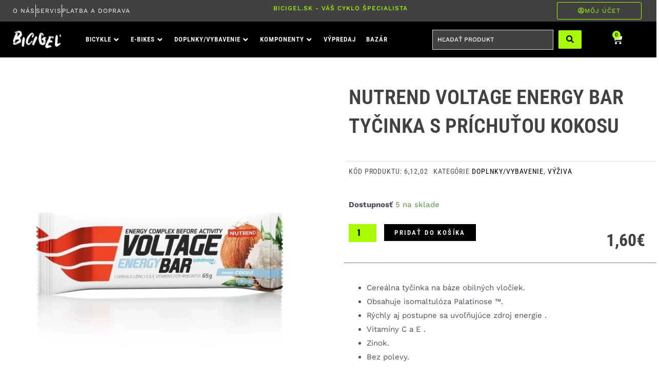

--- FILE ---
content_type: text/html; charset=UTF-8
request_url: https://bicigel.sk/produkt/nutrend-voltage-energy-bar-tycinka-s-prichutou-kokosu/
body_size: 73419
content:
<!DOCTYPE html>
<html lang="sk-SK" prefix="og: https://ogp.me/ns#"> <head><meta http-equiv="Content-Type" content="text/html;charset=UTF-8"><script>document.seraph_accel_usbpb=document.createElement;seraph_accel_izrbpb={add:function(b,a=10){void 0===this.a[a]&&(this.a[a]=[]);this.a[a].push(b)},a:{}}</script> <meta name="Generator" content="Drupal 9 (https://www.drupal.org)"> <meta name="MobileOptimized" content="width"> <meta name="HandheldFriendly" content="true"> <meta name="viewport" content="width=device-width, initial-scale=1">  <script type="o/js-lzl">window._wca = window._wca || [];</script> <title>Nutrend Voltage Energy Bar tyčinka s príchuťou kokosu - Bicigel</title> <meta name="description" content="Energia zbalená do lahodnej tyčinky v sebe kombinuje skvelú chuť a ideálnu formu doplnenia živín, vhodná aj počas záťaže s vyššou intenzitou."> <meta name="robots" content="follow, index, max-snippet:-1, max-video-preview:-1, max-image-preview:large"> <link rel="canonical" href="https://bicigel.sk/produkt/nutrend-voltage-energy-bar-tycinka-s-prichutou-kokosu/"> <meta property="og:locale" content="sk_SK"> <meta property="og:type" content="product"> <meta property="og:title" content="Nutrend Voltage Energy Bar tyčinka s príchuťou kokosu - Bicigel"> <meta property="og:description" content="Energia zbalená do lahodnej tyčinky v sebe kombinuje skvelú chuť a ideálnu formu doplnenia živín, vhodná aj počas záťaže s vyššou intenzitou."> <meta property="og:url" content="https://bicigel.sk/produkt/nutrend-voltage-energy-bar-tycinka-s-prichutou-kokosu/"> <meta property="og:site_name" content="Bicigel"> <meta property="og:updated_time" content="2026-01-27T10:13:01+01:00"> <meta property="og:image" content="https://bicigel.sk/oacmaree/2021/04/voltage-2019-exotic.jpeg"> <meta property="og:image:secure_url" content="https://bicigel.sk/oacmaree/2021/04/voltage-2019-exotic.jpeg"> <meta property="og:image:width" content="900"> <meta property="og:image:height" content="900"> <meta property="og:image:alt" content="Nutrend Voltage Energy Bar"> <meta property="og:image:type" content="image/jpeg"> <meta property="product:price:amount" content="1.6"> <meta property="product:price:currency" content="EUR"> <meta property="product:availability" content="instock"> <meta name="twitter:card" content="summary_large_image"> <meta name="twitter:title" content="Nutrend Voltage Energy Bar tyčinka s príchuťou kokosu - Bicigel"> <meta name="twitter:description" content="Energia zbalená do lahodnej tyčinky v sebe kombinuje skvelú chuť a ideálnu formu doplnenia živín, vhodná aj počas záťaže s vyššou intenzitou."> <meta name="twitter:image" content="https://bicigel.sk/oacmaree/2021/04/voltage-2019-exotic.jpeg"> <meta name="twitter:label1" content="Cena"> <meta name="twitter:data1" content="1,60€"> <meta name="twitter:label2" content="Dostupnosť"> <meta name="twitter:data2" content="5 na sklade"> <script type="application/ld+json" class="rank-math-schema">{"@context":"https://schema.org","@graph":[{"@type":"BreadcrumbList","@id":"https://bicigel.sk/produkt/nutrend-voltage-energy-bar-tycinka-s-prichutou-kokosu/#breadcrumb","itemListElement":[{"@type":"ListItem","position":"1","item":{"@id":"https://bicigel.sk","name":"Home"}},{"@type":"ListItem","position":"2","item":{"@id":"https://bicigel.sk/kategoria-produktu/doplnky-vybavenie/","name":"Doplnky/Vybavenie"}},{"@type":"ListItem","position":"3","item":{"@id":"https://bicigel.sk/produkt/nutrend-voltage-energy-bar-tycinka-s-prichutou-kokosu/","name":"Nutrend Voltage Energy Bar ty\u010dinka s pr\u00edchu\u0165ou kokosu"}}]},{"@type":"Product","name":"Nutrend Voltage Energy Bar ty\u010dinka s pr\u00edchu\u0165ou kokosu - Bicigel","description":"Energia zbalen\u00e1 do lahodnej ty\u010dinky v sebe kombinuje skvel\u00fa chu\u0165 a ide\u00e1lnu formu doplnenia \u017eiv\u00edn, vhodn\u00e1 aj po\u010das z\u00e1\u0165a\u017ee s vy\u0161\u0161ou intenzitou.","sku":"6,12,02","category":"Doplnky/Vybavenie","mainEntityOfPage":{"@id":"https://bicigel.sk/produkt/nutrend-voltage-energy-bar-tycinka-s-prichutou-kokosu/#webpage"},"image":[{"@type":"ImageObject","url":"https://bicigel.sk/oacmaree/2023/07/voltage-energy-cake-kokos-1357.jpg-1.webp","height":"900","width":"900"}],"offers":{"@type":"Offer","price":"1.60","priceCurrency":"EUR","priceValidUntil":"2027-12-31","availability":"https://schema.org/InStock","itemCondition":"NewCondition","url":"https://bicigel.sk/produkt/nutrend-voltage-energy-bar-tycinka-s-prichutou-kokosu/","seller":{"@type":"Organization","@id":"https://bicigel.sk/","name":"Bicigel","url":"https://bicigel.sk","logo":"https://bicigel.sk/oacmaree/2020/02/logo-bicigel-white.png"},"priceSpecification":{"price":"1.6","priceCurrency":"EUR","valueAddedTaxIncluded":"true"}},"@id":"https://bicigel.sk/produkt/nutrend-voltage-energy-bar-tycinka-s-prichutou-kokosu/#richSnippet"}]}</script> <link rel="dns-prefetch" href="//stats.wp.com"> <link rel="dns-prefetch" href="//fonts.googleapis.com"> <link rel="alternate" type="application/rss+xml" title="RSS kanál: Bicigel »" href="https://bicigel.sk/feed/"> <link rel="alternate" type="application/rss+xml" title="RSS kanál komentárov webu Bicigel »" href="https://bicigel.sk/comments/feed/">                                                            <script src="https://bicigel.sk/ypsepoxy/js/jquery/jquery.min.js?ver=3.7.1" id="jquery-core-js" type="o/js-lzl"></script> <script src="https://bicigel.sk/ypsepoxy/js/jquery/jquery-migrate.min.js?ver=3.4.1" id="jquery-migrate-js" type="o/js-lzl"></script> <script src="https://bicigel.sk/oolturga/woocommerce/assets/js/jquery-blockui/jquery.blockUI.min.js?ver=2.7.0-wc.10.2.3" id="jquery-blockui-js" data-wp-strategy="defer" type="o/js-lzl"></script> <script id="wc-add-to-cart-js-extra" type="o/js-lzl">
var wc_add_to_cart_params = {"ajax_url":"\/wp-admin\/admin-ajax.php","wc_ajax_url":"\/?wc-ajax=%%endpoint%%","i18n_view_cart":"Zobrazi\u0165 ko\u0161\u00edk","cart_url":"https:\/\/bicigel.sk\/kosik\/","is_cart":"","cart_redirect_after_add":"no"};
</script> <script src="https://bicigel.sk/oolturga/woocommerce/assets/js/frontend/add-to-cart.min.js?ver=10.2.3" id="wc-add-to-cart-js" defer data-wp-strategy="defer" type="o/js-lzl"></script> <script src="https://bicigel.sk/oolturga/woocommerce/assets/js/zoom/jquery.zoom.min.js?ver=1.7.21-wc.10.2.3" id="zoom-js" defer data-wp-strategy="defer" type="o/js-lzl"></script> <script src="https://bicigel.sk/oolturga/woocommerce/assets/js/flexslider/jquery.flexslider.min.js?ver=2.7.2-wc.10.2.3" id="flexslider-js" defer data-wp-strategy="defer" type="o/js-lzl"></script> <script src="https://bicigel.sk/oolturga/woocommerce/assets/js/photoswipe/photoswipe.min.js?ver=4.1.1-wc.10.2.3" id="photoswipe-js" defer data-wp-strategy="defer" type="o/js-lzl"></script> <script src="https://bicigel.sk/oolturga/woocommerce/assets/js/photoswipe/photoswipe-ui-default.min.js?ver=4.1.1-wc.10.2.3" id="photoswipe-ui-default-js" defer data-wp-strategy="defer" type="o/js-lzl"></script> <script id="wc-single-product-js-extra" type="o/js-lzl">
var wc_single_product_params = {"i18n_required_rating_text":"Pros\u00edm ohodno\u0165te","i18n_rating_options":["1 z 5 hviezdi\u010diek","2 z 5 hviezdi\u010diek","3 z 5 hviezdi\u010diek","4 z 5 hviezdi\u010diek","5 z 5 hviezdi\u010diek"],"i18n_product_gallery_trigger_text":"Zobrazi\u0165 gal\u00e9riu obr\u00e1zkov na celej obrazovke","review_rating_required":"yes","flexslider":{"rtl":false,"animation":"slide","smoothHeight":true,"directionNav":false,"controlNav":"thumbnails","slideshow":false,"animationSpeed":500,"animationLoop":false,"allowOneSlide":false},"zoom_enabled":"1","zoom_options":[],"photoswipe_enabled":"1","photoswipe_options":{"shareEl":false,"closeOnScroll":false,"history":false,"hideAnimationDuration":0,"showAnimationDuration":0},"flexslider_enabled":"1"};
</script> <script src="https://bicigel.sk/oolturga/woocommerce/assets/js/frontend/single-product.min.js?ver=10.2.3" id="wc-single-product-js" defer data-wp-strategy="defer" type="o/js-lzl"></script> <script src="https://bicigel.sk/oolturga/woocommerce/assets/js/js-cookie/js.cookie.min.js?ver=2.1.4-wc.10.2.3" id="js-cookie-js" defer data-wp-strategy="defer" type="o/js-lzl"></script> <script id="woocommerce-js-extra" type="o/js-lzl">
var woocommerce_params = {"ajax_url":"\/wp-admin\/admin-ajax.php","wc_ajax_url":"\/?wc-ajax=%%endpoint%%","i18n_password_show":"Zobrazi\u0165 heslo","i18n_password_hide":"Skry\u0165 heslo"};
</script> <script src="https://bicigel.sk/oolturga/woocommerce/assets/js/frontend/woocommerce.min.js?ver=10.2.3" id="woocommerce-js" defer data-wp-strategy="defer" type="o/js-lzl"></script> <script type="text/plain" data-service="jetpack-statistics" data-category="statistics" data-cmplz-src="https://stats.wp.com/s-202605.js" id="woocommerce-analytics-js" defer data-wp-strategy="defer"></script> <script src="https://bicigel.sk/hoanapse/freshlondon.js?ver=1769506231" id="astra-child-theme-script-js" type="o/js-lzl"></script> <link rel="alternate" title="oEmbed (JSON)" type="application/json+oembed" href="https://bicigel.sk/wp-json/oembed/1.0/embed?url=https%3A%2F%2Fbicigel.sk%2Fprodukt%2Fnutrend-voltage-energy-bar-tycinka-s-prichutou-kokosu%2F"> <link rel="alternate" title="oEmbed (XML)" type="text/xml+oembed" href="https://bicigel.sk/wp-json/oembed/1.0/embed?url=https%3A%2F%2Fbicigel.sk%2Fprodukt%2Fnutrend-voltage-energy-bar-tycinka-s-prichutou-kokosu%2F&amp;format=xml"> <script type="text/plain" data-service="google-analytics" data-category="statistics" async data-cmplz-src="https://www.googletagmanager.com/gtag/js?id=UA-177923992-1"></script> <script type="o/js-lzl">
  window.dataLayer = window.dataLayer || [];
  function gtag(){dataLayer.push(arguments);}
  gtag('js', new Date());

  gtag('config', 'UA-177923992-1');
</script> <script type="text/plain" data-service="google-analytics" data-category="statistics" async data-cmplz-src="https://www.googletagmanager.com/gtag/js?id=G-23RQDZL8KS"></script> <script type="o/js-lzl">
  window.dataLayer = window.dataLayer || [];
  function gtag(){dataLayer.push(arguments);}
  gtag('js', new Date());

  gtag('config', 'G-23RQDZL8KS');
</script>  <script type="o/js-lzl">

if (location.href.indexOf("/pokladna/order-received/") !== -1) {
    document.write("<style>" +
    ".cart-button{" +
    "   display:none;" +
    "}" +
    "</style>");
}


</script>   <noscript><style>.woocommerce-product-gallery{opacity:1!important}</style><style></style></noscript>  <script data-service="facebook" data-category="marketing" type="text/plain">
				!function(f,b,e,v,n,t,s){if(f.fbq)return;n=f.fbq=function(){n.callMethod?
					n.callMethod.apply(n,arguments):n.queue.push(arguments)};if(!f._fbq)f._fbq=n;
					n.push=n;n.loaded=!0;n.version='2.0';n.queue=[];t=b.createElement(e);t.async=!0;
					t.src=v;s=b.getElementsByTagName(e)[0];s.parentNode.insertBefore(t,s)}(window,
					document,'script','https://connect.facebook.net/en_US/fbevents.js');
			</script> <script data-service="facebook" data-category="marketing" type="text/plain">
				fbq('init', '4046545528755122', {}, {
    "agent": "woocommerce_3-10.2.3-3.5.7"
});
				document.addEventListener( 'DOMContentLoaded', function() {
					// Insert placeholder for events injected when a product is added to the cart through AJAX.
					document.body.insertAdjacentHTML( 'beforeend', '<div class=\"wc-facebook-pixel-event-placeholder\"></div>' );
				}, false );
			</script>  <link rel="icon" href="https://bicigel.sk/oacmaree/2020/08/favicon-100x100.png" sizes="32x32"> <link rel="icon" href="https://bicigel.sk/oacmaree/2020/08/favicon.png" sizes="192x192"> <link rel="apple-touch-icon" href="https://bicigel.sk/oacmaree/2020/08/favicon.png"> <meta name="msapplication-TileImage" content="https://bicigel.sk/oacmaree/2020/08/favicon.png">  <noscript><style>.lzl{display:none!important;}</style></noscript><style>img.lzl,img.lzl-ing{opacity:0.01;}img.lzl-ed{transition:opacity .25s ease-in-out;}</style><style>img:is([sizes="auto" i],[sizes^="auto," i]){contain-intrinsic-size:3000px 1500px}</style><link rel="stylesheet/lzl-nc" href="data:text/css,"><noscript lzl=""><link rel="stylesheet" href="data:text/css,"></noscript><style id="astra-theme-css-css-crit" media="all">@charset "UTF-8";a,abbr,acronym,address,applet,big,blockquote,body,caption,cite,code,dd,del,dfn,div,dl,dt,em,fieldset,font,form,h1,h2,h3,h4,h5,h6,html,iframe,ins,kbd,label,legend,li,object,ol,p,pre,q,s,samp,small,span,strike,strong,sub,sup,table,tbody,td,tfoot,th,thead,tr,tt,ul,var{border:0;font-size:100%;font-style:inherit;font-weight:inherit;margin:0;outline:0;padding:0;vertical-align:baseline}html{-webkit-text-size-adjust:100%;-ms-text-size-adjust:100%}body{margin:0}article,aside,details,figcaption,figure,footer,header,main,menu,nav,section,summary{display:block}[hidden],template{display:none}a{background-color:transparent}a:active{outline:0}a,a:focus,a:hover,a:visited{text-decoration:none}abbr[title]{border-bottom:1px dotted}b,strong{font-weight:700}img{border:0}svg:not(:root){overflow:hidden}button,input,optgroup,select,textarea{color:inherit;font:inherit;margin:0}button{overflow:visible}button,select{text-transform:none}button,html input[type=button],input[type=reset],input[type=submit]{-webkit-appearance:button;cursor:pointer}button[disabled],html input[disabled]{cursor:default}button::-moz-focus-inner,input::-moz-focus-inner{border:0;padding:0}input{line-height:normal}input[type=checkbox],input[type=radio]{box-sizing:border-box;padding:0}input[type=number]::-webkit-inner-spin-button,input[type=number]::-webkit-outer-spin-button{height:auto}input[type=search]{-webkit-appearance:textfield;box-sizing:content-box}input[type=search]::-webkit-search-cancel-button,input[type=search]::-webkit-search-decoration{-webkit-appearance:none}table{border-collapse:collapse;border-spacing:0}td,th{padding:0}@media (min-width:544px){.ast-container{max-width:100%}}@media (min-width:768px){.ast-container{max-width:100%}}@media (min-width:992px){.ast-container{max-width:100%}}@media (min-width:1200px){.ast-container{max-width:100%}}.ast-container,.ast-container-fluid{margin-left:auto;margin-right:auto;padding-left:20px;padding-right:20px}.ast-container-fluid::after,.ast-container::after{content:"";display:table;clear:both}h1,h2,h3,h4,h5,h6{clear:both}.entry-content h1,h1{color:#808285;font-size:2em;line-height:1.2}.entry-content h2,h2{color:#808285;font-size:1.7em;line-height:1.3}.entry-content h3,h3{color:#808285;font-size:1.5em;line-height:1.4}html{box-sizing:border-box}*,:after,:before{box-sizing:inherit}body{color:#808285;background:#fff;font-style:normal}ol,ul{margin:0 0 1.5em 3em}ul{list-style:disc}li>ol,li>ul{margin-bottom:0;margin-left:1.5em}b,strong{font-weight:700}cite,dfn,em,i{font-style:italic}img{height:auto;max-width:100%}.ast-button,.button,button,input,select,textarea{color:#808285;font-weight:400;font-size:100%;margin:0;vertical-align:baseline}button,input{line-height:normal}table,td,th{border:1px solid var(--ast-border-color)}table{border-collapse:separate;border-spacing:0;border-width:1px 0 0 1px;margin:0 0 1.5em;width:100%}td,th{padding:.7em 1em;border-width:0 1px 1px 0}.ast-button,.button,button,input[type=button],input[type=reset],input[type=submit]{border:1px solid;border-color:var(--ast-border-color);border-radius:2px;background:#e6e6e6;padding:.6em 1em .4em;color:#fff}.ast-button:focus,.ast-button:hover,.button:focus,.button:hover,button:focus,button:hover,input[type=button]:focus,input[type=button]:hover,input[type=reset]:focus,input[type=reset]:hover,input[type=submit]:focus,input[type=submit]:hover{color:#fff;border-color:var(--ast-border-color)}.ast-button:active,.ast-button:focus,.button:active,.button:focus,button:active,button:focus,input[type=button]:active,input[type=button]:focus,input[type=reset]:active,input[type=reset]:focus,input[type=submit]:active,input[type=submit]:focus{border-color:var(--ast-border-color);outline:0}input[type=email],input[type=password],input[type=search],input[type=tel],input[type=text],input[type=url],textarea{color:#666;border:1px solid var(--ast-border-color);border-radius:2px;-webkit-appearance:none}input[type=email]:focus,input[type=password]:focus,input[type=search]:focus,input[type=tel]:focus,input[type=text]:focus,input[type=url]:focus,textarea:focus{color:#111}a{color:#4169e1}a:focus,a:hover{color:#191970}a:focus{outline:thin dotted}a:hover{outline:0}.screen-reader-text{border:0;clip:rect(1px,1px,1px,1px);height:1px;margin:-1px;overflow:hidden;padding:0;position:absolute;width:1px;word-wrap:normal!important}.screen-reader-text:focus{background-color:#f1f1f1;border-radius:2px;box-shadow:0 0 2px 2px rgba(0,0,0,.6);clip:auto!important;color:#21759b;display:block;font-size:12.25px;font-size:.875rem;height:auto;left:5px;line-height:normal;padding:15px 23px 14px;text-decoration:none;top:5px;width:auto;z-index:100000}#primary:after,#primary:before,#secondary:after,#secondary:before,.ast-container:after,.ast-container:before,.ast-row:after,.ast-row:before,.clear:after,.clear:before,.sidebar-main:after,.sidebar-main:before,.site-content:after,.site-content:before,.site-footer:after,.site-footer:before,.site-header:after,.site-header:before,.site-main:after,.site-main:before{content:"";display:table}#primary:after,#secondary:after,.ast-container:after,.ast-row:after,.clear:after,.sidebar-main:after,.site-content:after,.site-footer:after,.site-header:after,.site-main:after{clear:both}::selection{color:#fff;background:#0274be}body{-webkit-font-smoothing:antialiased;-moz-osx-font-smoothing:grayscale}body:not(.logged-in){position:relative}#page{position:relative}a,a:focus{text-decoration:none}.secondary a *,.site-footer a *,.site-header a *,a{transition:all .2s linear}img{vertical-align:middle}.entry-content h1,.entry-content h2,.entry-content h3,.entry-content h4,.entry-content h5,.entry-content h6{margin-bottom:20px}p{margin-bottom:1.75em}.ast-button,.button,input[type=button],input[type=submit]{border-radius:0;padding:18px 30px;border:0;box-shadow:none;text-shadow:none}.ast-button:hover,.button:hover,input[type=button]:hover,input[type=submit]:hover{box-shadow:none}.ast-button:active,.ast-button:focus,.button:active,.button:focus,input[type=button]:active,input[type=button]:focus,input[type=submit]:active,input[type=submit]:focus{box-shadow:none}input,select{line-height:1}.ast-button,.ast-custom-button,body,button,input[type=button],input[type=submit],textarea{line-height:1.85714285714286}.ast-single-post .entry-title,.ast-single-post .entry-title a{line-height:1.2}.entry-title,.entry-title a{font-weight:var(--ast-blog-title-font-weight,normal)}body{background-color:#fff}#page{display:block}.ast-page-builder-template .site-content>.ast-container{max-width:100%;padding:0}.ast-desktop .submenu-with-border .sub-menu>.menu-item:last-child>.menu-link{border-bottom-style:none}.ast-header-break-point .main-navigation{padding-left:0}.ast-header-break-point .main-navigation ul .menu-item .menu-link{padding:0 20px;display:inline-block;width:100%;border:0;border-bottom-width:1px;border-style:solid;border-color:var(--ast-border-color)}.ast-header-break-point .main-navigation ul .menu-item .menu-link .icon-arrow:first-of-type{margin-right:5px}.ast-header-break-point .main-navigation ul .sub-menu .menu-item:not(.menu-item-has-children) .menu-link .icon-arrow:first-of-type{display:inline}.ast-header-break-point .main-navigation .sub-menu .menu-item .menu-link{padding-left:30px}.ast-header-break-point .main-navigation .sub-menu .menu-item .menu-item .menu-link{padding-left:40px}.ast-header-break-point .main-navigation .sub-menu .menu-item .menu-item .menu-item .menu-link{padding-left:50px}.ast-header-break-point .main-navigation .sub-menu .menu-item .menu-item .menu-item .menu-item .menu-link{padding-left:60px}.ast-header-break-point .main-header-menu{background-color:#f9f9f9;border-top-width:0}.ast-header-break-point .main-header-menu .sub-menu{background-color:#f9f9f9;position:static;opacity:1;visibility:visible;border:0;width:auto}.ast-header-break-point .main-header-menu .sub-menu .ast-left-align-sub-menu.focus>.sub-menu,.ast-header-break-point .main-header-menu .sub-menu .ast-left-align-sub-menu:hover>.sub-menu{left:0}.ast-header-break-point .main-header-menu .ast-sub-menu-goes-outside.focus>.sub-menu,.ast-header-break-point .main-header-menu .ast-sub-menu-goes-outside:hover>.sub-menu{left:0}.ast-header-break-point .submenu-with-border .sub-menu{border:0}.ast-header-break-point .dropdown-menu-toggle{display:none}.ast-header-break-point .user-select{clear:both}.ast-header-break-point .ast-mobile-menu-buttons{display:block;align-self:center}.ast-header-break-point .main-header-bar-navigation{flex:auto}.ast-header-break-point .ast-main-header-bar-alignment{display:block;width:100%;flex:auto;order:4}.ast-header-break-point .ast-icon.icon-arrow svg{height:.85em;width:.95em;position:relative;margin-left:10px}.ast-header-break-point .header-main-layout-1 .site-branding{padding-right:1em}.ast-header-break-point .header-main-layout-1 .main-header-bar-navigation{text-align:left}.ast-header-break-point .header-main-layout-1 .main-navigation{padding-left:0}.ast-header-break-point .ast-mobile-header-stack .ast-masthead-custom-menu-items{flex:1 1 100%}.ast-header-break-point .ast-mobile-header-stack .site-branding{padding-left:0;padding-right:0;padding-bottom:1em;flex:1 1 100%}.ast-header-break-point .ast-mobile-header-stack .ast-masthead-custom-menu-items,.ast-header-break-point .ast-mobile-header-stack .ast-site-identity,.ast-header-break-point .ast-mobile-header-stack .site-branding,.ast-header-break-point .ast-mobile-header-stack .site-title{justify-content:center;text-align:center}.ast-header-break-point .ast-mobile-header-stack.ast-logo-title-inline .site-title{text-align:left}.ast-header-break-point .ast-mobile-header-stack .ast-mobile-menu-buttons{flex:1 1 100%;text-align:center;justify-content:center}.ast-header-break-point .ast-mobile-header-stack.header-main-layout-3 .main-header-container{flex-direction:initial}.ast-header-break-point .header-main-layout-2 .ast-mobile-menu-buttons{-js-display:flex;display:flex;justify-content:center}.ast-header-break-point .header-main-layout-2 .main-header-bar-navigation,.ast-header-break-point .header-main-layout-2 .widget{text-align:left}.ast-header-break-point.ast-header-custom-item-outside .header-main-layout-3 .main-header-bar .ast-search-icon{margin-right:auto;margin-left:1em}.ast-header-break-point .header-main-layout-3 .main-header-bar .ast-search-menu-icon.slide-search .search-form{right:auto;left:0}.ast-header-break-point .header-main-layout-3.ast-mobile-header-inline .ast-mobile-menu-buttons{justify-content:flex-start}.ast-header-break-point .header-main-layout-3 li .ast-search-menu-icon{left:0}.ast-header-break-point .header-main-layout-3 .site-branding{padding-left:1em;justify-content:flex-end}.ast-header-break-point .header-main-layout-3 .main-navigation{padding-right:0}@media (max-width:544px){.ast-header-break-point .ast-mobile-header-stack .ast-mobile-menu-buttons,.ast-header-break-point .ast-mobile-header-stack .site-branding{justify-content:center;text-align:center;padding-bottom:0}}.ast-header-break-point.ast-header-custom-item-outside .ast-mobile-header-inline .site-branding{text-align:left}.ast-header-break-point.ast-header-custom-item-outside .ast-mobile-header-inline .site-title{justify-content:left}.ast-header-break-point.ast-header-custom-item-outside .header-main-layout-2 .ast-mobile-menu-buttons{padding-bottom:1em}.ast-header-break-point .ast-mobile-header-inline .main-header-container,.ast-header-break-point .ast-mobile-header-stack .main-header-container{-js-display:flex;display:flex}.ast-header-break-point .main-header-bar{border:0}.ast-header-break-point .main-header-bar{border-bottom-color:var(--ast-border-color);border-bottom-style:solid}.ast-desktop .main-header-menu.ast-menu-shadow .sub-menu{box-shadow:0 4px 10px -2px rgba(0,0,0,.1)}.ast-header-custom-item-inside.ast-header-break-point .button-custom-menu-item{padding-left:0;padding-right:0;margin-top:0;margin-bottom:0}.ast-header-custom-item-inside.ast-header-break-point .button-custom-menu-item .ast-custom-button-link{display:none}.ast-header-custom-item-inside.ast-header-break-point .button-custom-menu-item .menu-link{display:block}.ast-header-break-point.ast-header-custom-item-inside .main-header-bar .ast-search-menu-icon .search-form{visibility:visible;opacity:1;position:relative;right:auto;top:auto;transform:none}.ast-header-break-point .ast-mobile-header-stack .site-description{text-align:center}.ast-header-break-point .ast-mobile-header-stack.ast-logo-title-inline .site-description{text-align:left}.ast-header-break-point.ast-header-custom-item-outside .ast-primary-menu-disabled .ast-mobile-menu-buttons{display:none}.ast-header-break-point .ast-hide-custom-menu-mobile .ast-masthead-custom-menu-items{display:none}.ast-header-break-point .ast-mobile-header-inline .site-branding{text-align:left;padding-bottom:0}.ast-header-break-point .ast-mobile-header-inline.header-main-layout-3 .site-branding{text-align:right}.ast-header-break-point .site-header .main-header-bar-wrap .site-branding{-js-display:flex;display:flex;flex:1;align-self:center}.ast-header-break-point ul li.ast-masthead-custom-menu-items a{padding:0;display:inline-block;width:auto;border:0}.ast-header-break-point li.ast-masthead-custom-menu-items{padding-left:20px;padding-right:20px;margin-bottom:1em;margin-top:1em}.ast-header-break-point .ast-site-identity{width:100%}.ast-header-break-point .main-header-bar-navigation .menu-item-has-children>.menu-link:after{display:none}.ast-header-break-point .main-header-bar{display:block;line-height:3}.ast-header-break-point .main-header-bar .main-header-bar-navigation{line-height:3;display:none}.ast-header-break-point .main-header-bar .main-header-bar-navigation .sub-menu{line-height:3}.ast-header-break-point .main-header-bar .main-header-bar-navigation .menu-item-has-children .sub-menu{display:none}.ast-header-break-point .main-header-bar .main-header-bar-navigation .menu-item-has-children>.ast-menu-toggle{display:inline-block;position:absolute;font-size:inherit;top:-1px;right:20px;cursor:pointer;-webkit-font-smoothing:antialiased;-moz-osx-font-smoothing:grayscale;padding:0 .907em;font-weight:400;line-height:inherit;transition:all .2s}.ast-header-break-point .main-header-bar .main-header-bar-navigation .ast-submenu-expanded>.ast-menu-toggle .icon-arrow svg,.ast-header-break-point .main-header-bar .main-header-bar-navigation .ast-submenu-expanded>.ast-menu-toggle::before{transform:rotateX(180deg)}.ast-header-break-point .main-header-bar .main-header-bar-navigation .main-header-menu{border-top-width:1px;border-style:solid;border-color:var(--ast-border-color)}.ast-header-break-point.ast-header-custom-item-inside .ast-search-menu-icon{position:relative;display:block;right:auto;transform:none}.ast-header-break-point .main-navigation{display:block;width:100%}.ast-header-break-point .main-navigation ul>.menu-item:first-child{border-top:0}.ast-header-break-point .main-navigation ul ul{left:auto;right:auto}.ast-header-break-point .main-navigation li{width:100%}.ast-header-break-point .main-navigation .widget{margin-bottom:1em}.ast-header-break-point .main-navigation .widget li{width:auto}.ast-header-break-point .main-navigation .widget:last-child{margin-bottom:0}.ast-header-break-point .main-header-bar-navigation{width:calc(100% + 40px);margin:0 -20px}.ast-header-break-point .main-header-menu ul ul{top:0}.ast-header-break-point .ast-has-mobile-header-logo .custom-logo-link{display:none}.ast-header-break-point .ast-has-mobile-header-logo .custom-mobile-logo-link{display:inline-block}.ast-header-break-point.ast-mobile-inherit-site-logo .ast-has-mobile-header-logo .astra-logo-svg,.ast-header-break-point.ast-mobile-inherit-site-logo .ast-has-mobile-header-logo .custom-logo-link{display:block}.ast-header-break-point.ast-header-custom-item-outside .ast-mobile-menu-buttons{order:2}.ast-header-break-point.ast-header-custom-item-outside .main-header-bar-navigation{order:3}.ast-header-break-point.ast-header-custom-item-outside .ast-masthead-custom-menu-items{order:1}.ast-header-break-point.ast-header-custom-item-outside .header-main-layout-2 .ast-masthead-custom-menu-items{text-align:center}.ast-header-break-point.ast-header-custom-item-outside .ast-mobile-header-inline .ast-mobile-menu-buttons,.ast-header-break-point.ast-header-custom-item-outside .ast-mobile-header-inline .site-branding{-js-display:flex;display:flex}.ast-header-break-point.ast-header-custom-item-outside.ast-header-custom-item-outside .header-main-layout-2 .ast-mobile-menu-buttons{padding-bottom:0}.ast-header-break-point.ast-header-custom-item-outside .ast-mobile-header-inline .ast-site-identity{width:100%}.ast-header-break-point.ast-header-custom-item-outside .ast-mobile-header-inline.header-main-layout-3 .ast-site-identity{width:auto}.ast-header-break-point.ast-header-custom-item-outside .ast-mobile-header-inline.header-main-layout-2 .site-branding{flex:1 1 auto}@media (max-width:544px){.ast-header-break-point .ast-mobile-header-stack .ast-mobile-menu-buttons{width:100%}.ast-header-break-point .ast-mobile-header-stack .ast-mobile-menu-buttons,.ast-header-break-point .ast-mobile-header-stack .site-branding{justify-content:center}.ast-header-break-point .ast-mobile-header-stack .main-header-bar-wrap .site-branding{flex:1 1 auto}.ast-header-break-point .ast-mobile-header-stack .ast-mobile-menu-buttons{padding-top:.8em}.ast-header-break-point .ast-mobile-header-stack.header-main-layout-2 .ast-mobile-menu-buttons{padding-top:.8em}.ast-header-break-point .ast-mobile-header-stack.header-main-layout-1 .site-branding{padding-bottom:0}.ast-header-custom-item-outside.ast-header-break-point .ast-mobile-header-stack .ast-masthead-custom-menu-items{padding:.8em 1em 0;text-align:center;width:100%}.ast-header-custom-item-outside.ast-header-break-point .ast-mobile-header-stack.header-main-layout-3 .ast-masthead-custom-menu-items,.ast-header-custom-item-outside.ast-header-break-point .ast-mobile-header-stack.header-main-layout-3 .ast-mobile-menu-buttons{padding-top:.8em}}.ast-header-break-point .ast-mobile-menu-buttons{text-align:right;-js-display:flex;display:flex;justify-content:flex-end}.ast-header-break-point .ast-mobile-menu-buttons .ast-button-wrap .ast-mobile-menu-buttons-minimal{font-size:1.7em}.entry-content>:last-child,.entry-summary>:last-child,.page-content>:last-child{margin-bottom:0}body{overflow-x:hidden}@media (max-width:768px){.ast-header-break-point .footer-sml-layout-2 .ast-small-footer-section-2{margin-top:1em}}input[type=email],input[type=number],input[type=password],input[type=reset],input[type=search],input[type=tel],input[type=text],input[type=url],select,textarea{color:#666;padding:.75em;height:auto;border-width:1px;border-style:solid;border-color:var(--ast-border-color);border-radius:2px;background:var(--ast-comment-inputs-background);box-shadow:none;box-sizing:border-box;transition:all .2s linear}input[type=email]:focus,input[type=password]:focus,input[type=reset]:focus,input[type=search]:focus,input[type=tel]:focus,input[type=text]:focus,input[type=url]:focus,select:focus,textarea:focus{background-color:#fff;border-color:var(--ast-border-color);box-shadow:none}input[type=button],input[type=button]:focus,input[type=button]:hover,input[type=reset],input[type=reset]:focus,input[type=reset]:hover,input[type=submit],input[type=submit]:focus,input[type=submit]:hover{box-shadow:none}input[type=search]:focus{outline:thin dotted}input[type=range]{-webkit-appearance:none;width:100%;margin:5.7px 0;padding:0;border:none}input[type=range]:focus{outline:0}input[type=range]::-webkit-slider-runnable-track{width:100%;height:8.6px;cursor:pointer;box-shadow:2.6px 2.6px .4px #ccc,0 0 2.6px #d9d9d9;background:rgba(255,255,255,.2);border-radius:13.6px;border:0 solid #fff}input[type=range]::-webkit-slider-thumb{box-shadow:0 0 0 rgba(255,221,0,.37),0 0 0 rgba(255,224,26,.37);border:7.9px solid #0274be;height:20px;width:20px;border-radius:50px;background:#0274be;cursor:pointer;-webkit-appearance:none;margin-top:-5.7px}input[type=range]:focus::-webkit-slider-runnable-track{background:rgba(255,255,255,.2)}input[type=range]::-moz-range-track{width:100%;height:8.6px;cursor:pointer;box-shadow:2.6px 2.6px .4px #ccc,0 0 2.6px #d9d9d9;background:rgba(255,255,255,.2);border-radius:13.6px;border:0 solid #fff}input[type=range]::-moz-range-thumb{box-shadow:0 0 0 rgba(255,221,0,.37),0 0 0 rgba(255,224,26,.37);border:7.9px solid #0274be;height:20px;width:20px;border-radius:50px;background:#0274be;cursor:pointer}input[type=range]::-ms-track{width:100%;height:8.6px;cursor:pointer;background:0 0;border-color:transparent;color:transparent}input[type=range]::-ms-fill-lower{background:rgba(199,199,199,.2);border:0 solid #fff;border-radius:27.2px;box-shadow:2.6px 2.6px .4px #ccc,0 0 2.6px #d9d9d9}input[type=range]::-ms-fill-upper{background:rgba(255,255,255,.2);border:0 solid #fff;border-radius:27.2px;box-shadow:2.6px 2.6px .4px #ccc,0 0 2.6px #d9d9d9}input[type=range]::-ms-thumb{box-shadow:0 0 0 rgba(255,221,0,.37),0 0 0 rgba(255,224,26,.37);border:7.9px solid #0274be;height:20px;height:8.6px;width:20px;border-radius:50px;background:#0274be;cursor:pointer}input[type=range]:focus::-ms-fill-lower{background:rgba(255,255,255,.2)}input[type=range]:focus::-ms-fill-upper{background:rgba(255,255,255,.2)}input[type=color]{border:none;width:100px;padding:0;height:30px;cursor:pointer}input[type=color]::-webkit-color-swatch-wrapper{padding:0;border:none}input[type=color]::-webkit-color-swatch{border:none}.entry-content{word-wrap:break-word}.entry-content .wp-audio-shortcode,.entry-content .wp-embedded-audio,.entry-content .wp-embedded-video,.entry-content .wp-video,.entry-content p{margin-bottom:1.6em}.entry-content::after{display:table;clear:both;content:""}.entry-title{margin-bottom:.2em}</style><link rel="stylesheet/lzl-nc" id="astra-theme-css-css" href="https://bicigel.sk/wp-content/cache/seraphinite-accelerator/s/m/d/css/d8c2bbb1524593da7dd5bc983e081345.c83f.css" media="all"><noscript lzl=""><link rel="stylesheet" href="https://bicigel.sk/wp-content/cache/seraphinite-accelerator/s/m/d/css/d8c2bbb1524593da7dd5bc983e081345.c83f.css" media="all"></noscript><style id="astra-theme-css-inline-css">.ast-header-break-point .entry-content .alignwide{margin-left:auto;margin-right:auto}:root{--ast-post-nav-space:0;--ast-container-default-xlg-padding:6.67em;--ast-container-default-lg-padding:5.67em;--ast-container-default-slg-padding:4.34em;--ast-container-default-md-padding:3.34em;--ast-container-default-sm-padding:6.67em;--ast-container-default-xs-padding:2.4em;--ast-container-default-xxs-padding:1.4em;--ast-code-block-background:#eee;--ast-comment-inputs-background:#fafafa;--ast-normal-container-width:1200px;--ast-narrow-container-width:750px;--ast-blog-title-font-weight:normal;--ast-blog-meta-weight:inherit}html{font-size:93.75%}a,.page-title{color:#000}a:hover,a:focus{color:var(--ast-global-color-1)}body,button,input,select,textarea,.ast-button,.ast-custom-button{font-family:"Work Sans",sans-serif;font-weight:500;font-size:15px;font-size:1rem;line-height:var(--ast-body-line-height,1.65em)}.entry-title{font-size:26px;font-size:1.7333333333333rem}h1,.entry-content h1{font-size:40px;font-size:2.6666666666667rem;line-height:1.4em}h2,.entry-content h2{font-size:32px;font-size:2.1333333333333rem;line-height:1.3em}h3,.entry-content h3{font-size:26px;font-size:1.7333333333333rem;line-height:1.3em}::selection{background-color:#000;color:#fff}body,h1,.entry-title a,.entry-content h1,h2,.entry-content h2,h3,.entry-content h3,h4,.entry-content h4,h5,.entry-content h5,h6,.entry-content h6{color:var(--ast-global-color-3)}input:focus,input[type=text]:focus,input[type=email]:focus,input[type=url]:focus,input[type=password]:focus,input[type=reset]:focus,input[type=search]:focus,textarea:focus{border-color:#000}input[type=radio]:checked,input[type=reset],input[type=checkbox]:checked,input[type=checkbox]:hover:checked,input[type=checkbox]:focus:checked,input[type=range]::-webkit-slider-thumb{border-color:#000;background-color:#000;box-shadow:none}.ast-search-menu-icon.slide-search a:focus-visible:focus-visible,.astra-search-icon:focus-visible,#close:focus-visible,a:focus-visible,.ast-menu-toggle:focus-visible,.site .skip-link:focus-visible,.wp-block-loginout input:focus-visible,.wp-block-search.wp-block-search__button-inside .wp-block-search__inside-wrapper,.ast-header-navigation-arrow:focus-visible,.woocommerce .wc-proceed-to-checkout>.checkout-button:focus-visible,.woocommerce .woocommerce-MyAccount-navigation ul li a:focus-visible,.ast-orders-table__row .ast-orders-table__cell:focus-visible,.woocommerce .woocommerce-order-details .order-again>.button:focus-visible,.woocommerce .woocommerce-message a.button.wc-forward:focus-visible,.woocommerce #minus_qty:focus-visible,.woocommerce #plus_qty:focus-visible,a#ast-apply-coupon:focus-visible,.woocommerce .woocommerce-info a:focus-visible,.woocommerce .astra-shop-summary-wrap a:focus-visible,.woocommerce a.wc-forward:focus-visible,#ast-apply-coupon:focus-visible,.woocommerce-js .woocommerce-mini-cart-item a.remove:focus-visible,#close:focus-visible,.button.search-submit:focus-visible,#search_submit:focus,.normal-search:focus-visible,.ast-header-account-wrap:focus-visible,.woocommerce .ast-on-card-button.ast-quick-view-trigger:focus{outline-style:dotted;outline-color:inherit;outline-width:thin}input:focus,input[type=text]:focus,input[type=email]:focus,input[type=url]:focus,input[type=password]:focus,input[type=reset]:focus,input[type=search]:focus,input[type=number]:focus,textarea:focus,.wp-block-search__input:focus,[data-section=section-header-mobile-trigger] .ast-button-wrap .ast-mobile-menu-trigger-minimal:focus,.ast-mobile-popup-drawer.active .menu-toggle-close:focus,.woocommerce-ordering select.orderby:focus,#ast-scroll-top:focus,#coupon_code:focus,.woocommerce-page #comment:focus,.woocommerce #reviews #respond input#submit:focus,.woocommerce a.add_to_cart_button:focus,.woocommerce .button.single_add_to_cart_button:focus,.woocommerce .woocommerce-cart-form button:focus,.woocommerce .woocommerce-cart-form__cart-item .quantity .qty:focus,.woocommerce .woocommerce-billing-fields .woocommerce-billing-fields__field-wrapper .woocommerce-input-wrapper>.input-text:focus,.woocommerce #order_comments:focus,.woocommerce #place_order:focus,.woocommerce .woocommerce-address-fields .woocommerce-address-fields__field-wrapper .woocommerce-input-wrapper>.input-text:focus,.woocommerce .woocommerce-MyAccount-content form button:focus,.woocommerce .woocommerce-MyAccount-content .woocommerce-EditAccountForm .woocommerce-form-row .woocommerce-Input.input-text:focus,.woocommerce .ast-woocommerce-container .woocommerce-pagination ul.page-numbers li a:focus,body #content .woocommerce form .form-row .select2-container--default .select2-selection--single:focus,#ast-coupon-code:focus,.woocommerce.woocommerce-js .quantity input[type=number]:focus,.woocommerce-js .woocommerce-mini-cart-item .quantity input[type=number]:focus,.woocommerce p#ast-coupon-trigger:focus{border-style:dotted;border-color:inherit;border-width:thin}input{outline:none}.woocommerce-js input[type=text]:focus,.woocommerce-js input[type=email]:focus,.woocommerce-js textarea:focus,input[type=number]:focus,.comments-area textarea#comment:focus,.comments-area textarea#comment:active,.comments-area .ast-comment-formwrap input[type=text]:focus,.comments-area .ast-comment-formwrap input[type=text]:active{outline-style:disable;outline-color:inherit;outline-width:thin}.ast-header-break-point .ast-mobile-menu-buttons-minimal.menu-toggle{background:0 0;color:#000}.ast-header-break-point .ast-mobile-menu-buttons-outline.menu-toggle{background:0 0;border:1px solid #000;color:#000}.ast-header-break-point .ast-mobile-menu-buttons-fill.menu-toggle{background:#000}@media (min-width:769px){.ast-desktop .ast-container--narrow{max-width:var(--ast-narrow-container-width);margin:0 auto}}.ast-page-builder-template .site-content>.ast-container{max-width:100%;padding:0}.elementor-button-wrapper .elementor-button{border-style:solid;text-decoration:none;border-top-width:0;border-right-width:0;border-left-width:0;border-bottom-width:0}body .elementor-button.elementor-size-sm,body .elementor-button.elementor-size-xs,body .elementor-button.elementor-size-md,body .elementor-button.elementor-size-lg,body .elementor-button.elementor-size-xl,body .elementor-button{padding-top:10px;padding-right:40px;padding-bottom:10px;padding-left:40px}.elementor-button-wrapper .elementor-button{border-color:#000;background-color:#000}.elementor-button-wrapper .elementor-button:hover,.elementor-button-wrapper .elementor-button:focus{color:#fff;background-color:var(--ast-global-color-1);border-color:var(--ast-global-color-1)}.wp-block-button .wp-block-button__link,.elementor-button-wrapper .elementor-button,.elementor-button-wrapper .elementor-button:visited{color:#fff}.elementor-button-wrapper .elementor-button{line-height:1em}.elementor-widget-heading h1.elementor-heading-title{line-height:1.4em}.elementor-widget-heading h2.elementor-heading-title{line-height:1.3em}.menu-toggle,button,.ast-button,.ast-custom-button,.button,input#submit,input[type=button],input[type=submit],input[type=reset]{border-style:solid;border-top-width:0;border-right-width:0;border-left-width:0;border-bottom-width:0;color:#fff;border-color:#000;background-color:#000;padding-top:10px;padding-right:40px;padding-bottom:10px;padding-left:40px;font-family:inherit;font-weight:inherit;line-height:1em}button:focus,.menu-toggle:hover,button:hover,.ast-button:hover,.ast-custom-button:hover .button:hover,.ast-custom-button:hover,input[type=reset]:hover,input[type=reset]:focus,input#submit:hover,input#submit:focus,input[type=button]:hover,input[type=button]:focus,input[type=submit]:hover,input[type=submit]:focus{color:#fff;background-color:var(--ast-global-color-1);border-color:var(--ast-global-color-1)}@media (max-width:768px){.ast-header-break-point.ast-header-custom-item-outside .ast-mobile-header-stack .main-header-bar .ast-search-icon{margin:0}}@media (min-width:544px){.ast-container{max-width:100%}}@media (max-width:768px){h1,.entry-content h1{font-size:30px}h2,.entry-content h2{font-size:25px}h3,.entry-content h3{font-size:20px}}@media (max-width:544px){h1,.entry-content h1{font-size:30px}h2,.entry-content h2{font-size:25px}h3,.entry-content h3{font-size:20px}}@media (max-width:768px){html{font-size:85.5%}}@media (max-width:544px){html{font-size:85.5%}}@media (min-width:769px){.ast-container{max-width:1240px}}.ast-desktop .main-header-menu.submenu-with-border .sub-menu,.ast-desktop .main-header-menu.submenu-with-border .astra-full-megamenu-wrapper{border-color:#000}.ast-desktop .main-header-menu.submenu-with-border .sub-menu{border-top-width:2px;border-style:solid}.ast-desktop .main-header-menu.submenu-with-border .sub-menu .sub-menu{top:-2px}.ast-desktop .main-header-menu.submenu-with-border .sub-menu .menu-link,.ast-desktop .main-header-menu.submenu-with-border .children .menu-link{border-bottom-width:0px;border-style:solid;border-color:#eaeaea}.ast-header-break-point.ast-header-custom-item-inside .main-header-bar .main-header-bar-navigation .ast-search-icon{display:none}.ast-header-break-point.ast-header-custom-item-inside .main-header-bar .ast-search-menu-icon .search-form{padding:0;display:block;overflow:hidden}.ast-header-break-point .ast-header-custom-item .widget:last-child{margin-bottom:1em}.ast-header-custom-item-inside.ast-header-break-point .button-custom-menu-item .ast-custom-button-link{display:none}.ast-header-custom-item-inside.ast-header-break-point .button-custom-menu-item .menu-link{display:block}.ast-header-break-point.ast-header-custom-item-outside .main-header-bar .ast-search-icon{margin-right:1em}.ast-header-break-point.ast-header-custom-item-inside .main-header-bar .ast-search-menu-icon .search-field,.ast-header-break-point.ast-header-custom-item-inside .main-header-bar .ast-search-menu-icon.ast-inline-search .search-field{width:100%;padding-right:5.5em}.ast-header-break-point.ast-header-custom-item-inside .main-header-bar .ast-search-menu-icon .search-submit{display:block;position:absolute;height:100%;top:0;right:0;padding:0 1em;border-radius:0}.ast-header-break-point .ast-header-custom-item .ast-masthead-custom-menu-items{padding-left:20px;padding-right:20px;margin-bottom:1em;margin-top:1em}.ast-header-custom-item-inside.ast-header-break-point .button-custom-menu-item{padding-left:0;padding-right:0;margin-top:0;margin-bottom:0}:root{--ast-global-color-0:#0170b9;--ast-global-color-1:#3a3a3a;--ast-global-color-2:#3a3a3a;--ast-global-color-3:#4b4f58;--ast-global-color-4:#f5f5f5;--ast-global-color-5:#fff;--ast-global-color-6:#e5e5e5;--ast-global-color-7:#424242;--ast-global-color-8:#000}:root{--ast-border-color:#ddd}h1,.entry-content h1,h2,.entry-content h2,h3,.entry-content h3,h4,.entry-content h4,h5,.entry-content h5,h6,.entry-content h6{color:var(--ast-global-color-2)}.elementor-template-full-width .ast-container{display:block}.elementor-screen-only,.screen-reader-text,.screen-reader-text span,.ui-helper-hidden-accessible{top:0!important}.ast-header-break-point .main-header-bar{border-bottom-width:1px}.ast-header-break-point .main-header-bar .main-header-bar-navigation .page_item_has_children>.ast-menu-toggle::before,.ast-header-break-point .main-header-bar .main-header-bar-navigation .menu-item-has-children>.ast-menu-toggle::before,.ast-mobile-popup-drawer .main-header-bar-navigation .menu-item-has-children>.ast-menu-toggle::before,.ast-header-break-point .ast-mobile-header-wrap .main-header-bar-navigation .menu-item-has-children>.ast-menu-toggle::before{font-weight:700;content:"";font-family:Astra;text-decoration:inherit;display:inline-block}.ast-header-break-point .main-navigation ul.sub-menu .menu-item .menu-link:before{content:"";font-family:Astra;font-size:.65em;text-decoration:inherit;display:inline-block;transform:translate(0,-2px) rotateZ(270deg);margin-right:5px}.ast-header-break-point .main-header-bar-navigation .menu-item-has-children>.menu-link:after{display:none}:root{--e-global-color-astglobalcolor0:#0170b9;--e-global-color-astglobalcolor1:#3a3a3a;--e-global-color-astglobalcolor2:#3a3a3a;--e-global-color-astglobalcolor3:#4b4f58;--e-global-color-astglobalcolor4:#f5f5f5;--e-global-color-astglobalcolor5:#fff;--e-global-color-astglobalcolor6:#e5e5e5;--e-global-color-astglobalcolor7:#424242;--e-global-color-astglobalcolor8:#000}</style><link id="astra-theme-css-inline-css-nonCrit" rel="stylesheet/lzl-nc" href="/wp-content/cache/seraphinite-accelerator/s/m/d/css/308c5fc0f2233eacb00a77085d7e74e3.5120.css"><noscript lzl=""><link rel="stylesheet" href="/wp-content/cache/seraphinite-accelerator/s/m/d/css/308c5fc0f2233eacb00a77085d7e74e3.5120.css"></noscript><link rel="stylesheet/lzl-nc" id="astra-google-fonts-css" href="data:text/css," media="all"><noscript lzl=""><link rel="stylesheet" href="data:text/css," media="all"></noscript><style id="wp-block-library-css-crit" media="all">@charset "UTF-8";.wp-block-button[style*=text-decoration] .wp-block-button__link{text-decoration:inherit}.wp-block-buttons[style*=text-decoration] .wp-block-button,.wp-block-buttons[style*=text-decoration] .wp-block-button__link{text-decoration:inherit}@media (min-width:782px){.wp-block-columns:not(.is-not-stacked-on-mobile)>.wp-block-column[style*=flex-basis]{flex-grow:0}}.wp-block-columns.is-not-stacked-on-mobile>.wp-block-column[style*=flex-basis]{flex-grow:0}h1.has-text-align-left[style*=writing-mode]:where([style*=vertical-lr]),h1.has-text-align-right[style*=writing-mode]:where([style*=vertical-rl]),h2.has-text-align-left[style*=writing-mode]:where([style*=vertical-lr]),h2.has-text-align-right[style*=writing-mode]:where([style*=vertical-rl]),h3.has-text-align-left[style*=writing-mode]:where([style*=vertical-lr]),h3.has-text-align-right[style*=writing-mode]:where([style*=vertical-rl]),h4.has-text-align-left[style*=writing-mode]:where([style*=vertical-lr]),h4.has-text-align-right[style*=writing-mode]:where([style*=vertical-rl]),h5.has-text-align-left[style*=writing-mode]:where([style*=vertical-lr]),h5.has-text-align-right[style*=writing-mode]:where([style*=vertical-rl]),h6.has-text-align-left[style*=writing-mode]:where([style*=vertical-lr]),h6.has-text-align-right[style*=writing-mode]:where([style*=vertical-rl]){rotate:180deg}.wp-block-image[style*=border-radius] img,.wp-block-image[style*=border-radius]>a{border-radius:inherit}@keyframes show-content-image{0%{visibility:hidden}99%{visibility:hidden}to{visibility:visible}}@keyframes turn-on-visibility{0%{opacity:0}to{opacity:1}}@keyframes turn-off-visibility{0%{opacity:1;visibility:visible}99%{opacity:0;visibility:visible}to{opacity:0;visibility:hidden}}@keyframes lightbox-zoom-in{0%{transform:translate(calc(( -100vw + var(--wp--lightbox-scrollbar-width) ) / 2 + var(--wp--lightbox-initial-left-position)),calc(-50vh + var(--wp--lightbox-initial-top-position))) scale(var(--wp--lightbox-scale))}to{transform:translate(-50%,-50%) scale(1)}}@keyframes lightbox-zoom-out{0%{transform:translate(-50%,-50%) scale(1);visibility:visible}99%{visibility:visible}to{transform:translate(calc(( -100vw + var(--wp--lightbox-scrollbar-width) ) / 2 + var(--wp--lightbox-initial-left-position)),calc(-50vh + var(--wp--lightbox-initial-top-position))) scale(var(--wp--lightbox-scale));visibility:hidden}}:where(.wp-block-latest-comments:not([style*=line-height] .wp-block-latest-comments__comment)){line-height:1.1}:where(.wp-block-latest-comments:not([style*=line-height] .wp-block-latest-comments__comment-excerpt p)){line-height:1.8}.has-dates :where(.wp-block-latest-comments:not([style*=line-height])),.has-excerpts :where(.wp-block-latest-comments:not([style*=line-height])){line-height:1.5}.wp-block-latest-comments[class*=-font-size] a,.wp-block-latest-comments[style*=font-size] a{font-size:inherit}ol,ul{box-sizing:border-box}@keyframes overlay-menu__fade-in-animation{0%{opacity:0;transform:translateY(.5em)}to{opacity:1;transform:translateY(0)}}p.has-text-align-left[style*="writing-mode:vertical-lr"],p.has-text-align-right[style*="writing-mode:vertical-rl"]{rotate:180deg}.wp-block-post-comments-form[style*=font-weight] :where(.comment-reply-title){font-weight:inherit}.wp-block-post-comments-form[style*=font-family] :where(.comment-reply-title){font-family:inherit}.wp-block-post-comments-form[class*=-font-size] :where(.comment-reply-title),.wp-block-post-comments-form[style*=font-size] :where(.comment-reply-title){font-size:inherit}.wp-block-post-comments-form[style*=line-height] :where(.comment-reply-title){line-height:inherit}.wp-block-post-comments-form[style*=font-style] :where(.comment-reply-title){font-style:inherit}.wp-block-post-comments-form[style*=letter-spacing] :where(.comment-reply-title){letter-spacing:inherit}.wp-block-post-navigation-link.has-text-align-left[style*="writing-mode: vertical-lr"],.wp-block-post-navigation-link.has-text-align-right[style*="writing-mode: vertical-rl"]{rotate:180deg}.wp-block-read-more:where(:not([style*=text-decoration])){text-decoration:none}.wp-block-read-more:where(:not([style*=text-decoration])):active,.wp-block-read-more:where(:not([style*=text-decoration])):focus{text-decoration:none}.wp-block-table table[style*=border-top-color] tr:first-child,.wp-block-table table[style*=border-top-color] tr:first-child td,.wp-block-table table[style*=border-top-color] tr:first-child th,.wp-block-table table[style*=border-top-color]>*,.wp-block-table table[style*=border-top-color]>* td,.wp-block-table table[style*=border-top-color]>* th{border-top-color:inherit}.wp-block-table table[style*=border-top-color] tr:not(:first-child){border-top-color:initial}.wp-block-table table[style*=border-right-color] td:last-child,.wp-block-table table[style*=border-right-color] th,.wp-block-table table[style*=border-right-color] tr,.wp-block-table table[style*=border-right-color]>*{border-right-color:inherit}.wp-block-table table[style*=border-bottom-color] tr:last-child,.wp-block-table table[style*=border-bottom-color] tr:last-child td,.wp-block-table table[style*=border-bottom-color] tr:last-child th,.wp-block-table table[style*=border-bottom-color]>*,.wp-block-table table[style*=border-bottom-color]>* td,.wp-block-table table[style*=border-bottom-color]>* th{border-bottom-color:inherit}.wp-block-table table[style*=border-bottom-color] tr:not(:last-child){border-bottom-color:initial}.wp-block-table table[style*=border-left-color] td:first-child,.wp-block-table table[style*=border-left-color] th,.wp-block-table table[style*=border-left-color] tr,.wp-block-table table[style*=border-left-color]>*{border-left-color:inherit}.wp-block-table table[style*=border-style] td,.wp-block-table table[style*=border-style] th,.wp-block-table table[style*=border-style] tr,.wp-block-table table[style*=border-style]>*{border-style:inherit}.wp-block-table table[style*=border-width] td,.wp-block-table table[style*=border-width] th,.wp-block-table table[style*=border-width] tr,.wp-block-table table[style*=border-width]>*{border-style:inherit;border-width:inherit}.editor-styles-wrapper,.entry-content{counter-reset:footnotes}:root{--wp--preset--font-size--normal:16px;--wp--preset--font-size--huge:42px}.screen-reader-text{border:0;clip-path:inset(50%);height:1px;margin:-1px;overflow:hidden;padding:0;position:absolute;width:1px;word-wrap:normal!important}.screen-reader-text:focus{background-color:#ddd;clip-path:none;color:#444;display:block;font-size:1em;height:auto;left:5px;line-height:normal;padding:15px 23px 14px;text-decoration:none;top:5px;width:auto;z-index:100000}html :where([style*=border-top-color]){border-top-style:solid}html :where([style*=border-right-color]){border-right-style:solid}html :where([style*=border-bottom-color]){border-bottom-style:solid}html :where([style*=border-left-color]){border-left-style:solid}html :where([style*=border-width]){border-style:solid}html :where([style*=border-top-width]){border-top-style:solid}html :where([style*=border-right-width]){border-right-style:solid}html :where([style*=border-bottom-width]){border-bottom-style:solid}html :where([style*=border-left-width]){border-left-style:solid}html :where(img[class*=wp-image-]){height:auto;max-width:100%}</style><link rel="stylesheet/lzl-nc" id="wp-block-library-css" href="https://bicigel.sk/wp-content/cache/seraphinite-accelerator/s/m/d/css/324d864c2d003113e4bf4a7ca6b7195e.1aa15.css" media="all"><noscript lzl=""><link rel="stylesheet" href="https://bicigel.sk/wp-content/cache/seraphinite-accelerator/s/m/d/css/324d864c2d003113e4bf4a7ca6b7195e.1aa15.css" media="all"></noscript><style id="mediaelement-css-crit" media="all">@-webkit-keyframes a{to{-webkit-transform:rotate(1turn);transform:rotate(1turn)}}@keyframes a{to{-webkit-transform:rotate(1turn);transform:rotate(1turn)}}.mejs-controls:not([style*="display: none"]){background:rgba(255,0,0,.7);background:-webkit-linear-gradient(transparent,rgba(0,0,0,.35));background:linear-gradient(transparent,rgba(0,0,0,.35))}@-webkit-keyframes b{0%{background-position:0 0}to{background-position:30px 0}}@keyframes b{0%{background-position:0 0}to{background-position:30px 0}}</style><link rel="stylesheet/lzl-nc" id="mediaelement-css" href="https://bicigel.sk/wp-content/cache/seraphinite-accelerator/s/m/d/css/a5f848db2baefa4caccd8fa5cdcd2ecb.2c44.css" media="all"><noscript lzl=""><link rel="stylesheet" href="https://bicigel.sk/wp-content/cache/seraphinite-accelerator/s/m/d/css/a5f848db2baefa4caccd8fa5cdcd2ecb.2c44.css" media="all"></noscript><link rel="stylesheet/lzl-nc" id="wp-mediaelement-css" href="https://bicigel.sk/wp-content/cache/seraphinite-accelerator/s/m/d/css/ea958276b7de454bd3c2873f0dc47e5f.105a.css" media="all"><noscript lzl=""><link rel="stylesheet" href="https://bicigel.sk/wp-content/cache/seraphinite-accelerator/s/m/d/css/ea958276b7de454bd3c2873f0dc47e5f.105a.css" media="all"></noscript><style id="jetpack-sharing-buttons-style-inline-css"></style><link id="jetpack-sharing-buttons-style-inline-css-nonCrit" rel="stylesheet/lzl-nc" href="/wp-content/cache/seraphinite-accelerator/s/m/d/css/ba0e00ca11bac94efadb2f1288927c14.2a6.css"><noscript lzl=""><link rel="stylesheet" href="/wp-content/cache/seraphinite-accelerator/s/m/d/css/ba0e00ca11bac94efadb2f1288927c14.2a6.css"></noscript><style id="global-styles-inline-css">:root{--wp--preset--aspect-ratio--square:1;--wp--preset--aspect-ratio--4-3:4/3;--wp--preset--aspect-ratio--3-4:3/4;--wp--preset--aspect-ratio--3-2:3/2;--wp--preset--aspect-ratio--2-3:2/3;--wp--preset--aspect-ratio--16-9:16/9;--wp--preset--aspect-ratio--9-16:9/16;--wp--preset--color--black:#000;--wp--preset--color--cyan-bluish-gray:#abb8c3;--wp--preset--color--white:#fff;--wp--preset--color--pale-pink:#f78da7;--wp--preset--color--vivid-red:#cf2e2e;--wp--preset--color--luminous-vivid-orange:#ff6900;--wp--preset--color--luminous-vivid-amber:#fcb900;--wp--preset--color--light-green-cyan:#7bdcb5;--wp--preset--color--vivid-green-cyan:#00d084;--wp--preset--color--pale-cyan-blue:#8ed1fc;--wp--preset--color--vivid-cyan-blue:#0693e3;--wp--preset--color--vivid-purple:#9b51e0;--wp--preset--color--ast-global-color-0:var(--ast-global-color-0);--wp--preset--color--ast-global-color-1:var(--ast-global-color-1);--wp--preset--color--ast-global-color-2:var(--ast-global-color-2);--wp--preset--color--ast-global-color-3:var(--ast-global-color-3);--wp--preset--color--ast-global-color-4:var(--ast-global-color-4);--wp--preset--color--ast-global-color-5:var(--ast-global-color-5);--wp--preset--color--ast-global-color-6:var(--ast-global-color-6);--wp--preset--color--ast-global-color-7:var(--ast-global-color-7);--wp--preset--color--ast-global-color-8:var(--ast-global-color-8);--wp--preset--gradient--vivid-cyan-blue-to-vivid-purple:linear-gradient(135deg,rgba(6,147,227,1) 0%,#9b51e0 100%);--wp--preset--gradient--light-green-cyan-to-vivid-green-cyan:linear-gradient(135deg,#7adcb4 0%,#00d082 100%);--wp--preset--gradient--luminous-vivid-amber-to-luminous-vivid-orange:linear-gradient(135deg,rgba(252,185,0,1) 0%,rgba(255,105,0,1) 100%);--wp--preset--gradient--luminous-vivid-orange-to-vivid-red:linear-gradient(135deg,rgba(255,105,0,1) 0%,#cf2e2e 100%);--wp--preset--gradient--very-light-gray-to-cyan-bluish-gray:linear-gradient(135deg,#eee 0%,#a9b8c3 100%);--wp--preset--gradient--cool-to-warm-spectrum:linear-gradient(135deg,#4aeadc 0%,#9778d1 20%,#cf2aba 40%,#ee2c82 60%,#fb6962 80%,#fef84c 100%);--wp--preset--gradient--blush-light-purple:linear-gradient(135deg,#ffceec 0%,#9896f0 100%);--wp--preset--gradient--blush-bordeaux:linear-gradient(135deg,#fecda5 0%,#fe2d2d 50%,#6b003e 100%);--wp--preset--gradient--luminous-dusk:linear-gradient(135deg,#ffcb70 0%,#c751c0 50%,#4158d0 100%);--wp--preset--gradient--pale-ocean:linear-gradient(135deg,#fff5cb 0%,#b6e3d4 50%,#33a7b5 100%);--wp--preset--gradient--electric-grass:linear-gradient(135deg,#caf880 0%,#71ce7e 100%);--wp--preset--gradient--midnight:linear-gradient(135deg,#020381 0%,#2874fc 100%);--wp--preset--font-size--small:13px;--wp--preset--font-size--medium:20px;--wp--preset--font-size--large:36px;--wp--preset--font-size--x-large:42px;--wp--preset--spacing--20:.44rem;--wp--preset--spacing--30:.67rem;--wp--preset--spacing--40:1rem;--wp--preset--spacing--50:1.5rem;--wp--preset--spacing--60:2.25rem;--wp--preset--spacing--70:3.38rem;--wp--preset--spacing--80:5.06rem;--wp--preset--shadow--natural:6px 6px 9px rgba(0,0,0,.2);--wp--preset--shadow--deep:12px 12px 50px rgba(0,0,0,.4);--wp--preset--shadow--sharp:6px 6px 0px rgba(0,0,0,.2);--wp--preset--shadow--outlined:6px 6px 0px -3px rgba(255,255,255,1),6px 6px rgba(0,0,0,1);--wp--preset--shadow--crisp:6px 6px 0px rgba(0,0,0,1)}:root{--wp--style--global--content-size:var(--wp--custom--ast-content-width-size);--wp--style--global--wide-size:var(--wp--custom--ast-wide-width-size)}:where(body){margin:0}:root{--wp--style--block-gap:24px}body{padding-top:0;padding-right:0;padding-bottom:0;padding-left:0}a:where(:not(.wp-element-button)){text-decoration:none}</style><link id="global-styles-inline-css-nonCrit" rel="stylesheet/lzl-nc" href="/wp-content/cache/seraphinite-accelerator/s/m/d/css/ae3031f9813dd6eef49dd64789305d9e.276b.css"><noscript lzl=""><link rel="stylesheet" href="/wp-content/cache/seraphinite-accelerator/s/m/d/css/ae3031f9813dd6eef49dd64789305d9e.276b.css"></noscript><style id="contact-form-7-css-crit" media="all">@keyframes spin{from{transform:rotate(0deg)}to{transform:rotate(360deg)}}@keyframes blink{from{opacity:0}50%{opacity:1}to{opacity:0}}</style><link rel="stylesheet/lzl-nc" id="contact-form-7-css" href="https://bicigel.sk/wp-content/cache/seraphinite-accelerator/s/m/d/css/11cea13112d83652092634bede97ff0f.8de.css" media="all"><noscript lzl=""><link rel="stylesheet" href="https://bicigel.sk/wp-content/cache/seraphinite-accelerator/s/m/d/css/11cea13112d83652092634bede97ff0f.8de.css" media="all"></noscript><link rel="stylesheet/lzl-nc" id="astra-contact-form-7-css" href="https://bicigel.sk/wp-content/cache/seraphinite-accelerator/s/m/d/css/5977bc137ec15b2c85598f484fbd73f8.372.css" media="all"><noscript lzl=""><link rel="stylesheet" href="https://bicigel.sk/wp-content/cache/seraphinite-accelerator/s/m/d/css/5977bc137ec15b2c85598f484fbd73f8.372.css" media="all"></noscript><style id="photoswipe-css-crit" media="all">button.pswp__button{box-shadow:none!important;background-image:url("/oolturga/woocommerce/assets/css/photoswipe/default-skin/default-skin.png")!important;--lzl-bg-img:"/oolturga/woocommerce/assets/css/photoswipe/default-skin/default-skin.png"}button.pswp__button.lzl:not(.lzl-ed),button.pswp__button.lzl-ing:not(.lzl-ed){background-image:none!important}button.pswp__button,button.pswp__button--arrow--left::before,button.pswp__button--arrow--right::before,button.pswp__button:hover{background-color:transparent!important}button.pswp__button--arrow--left,button.pswp__button--arrow--left:hover,button.pswp__button--arrow--right,button.pswp__button--arrow--right:hover{background-image:none!important}button.pswp__button--close:hover{background-position:0 -44px}button.pswp__button--zoom:hover{background-position:-88px 0}.pswp{display:none;position:absolute;width:100%;height:100%;left:0;top:0;overflow:hidden;-ms-touch-action:none;touch-action:none;z-index:1500;-webkit-text-size-adjust:100%;-webkit-backface-visibility:hidden;outline:0}.pswp *{-webkit-box-sizing:border-box;box-sizing:border-box}.pswp__bg{position:absolute;left:0;top:0;width:100%;height:100%;background:#000;opacity:0;-webkit-transform:translateZ(0);transform:translateZ(0);-webkit-backface-visibility:hidden;will-change:opacity}.pswp__scroll-wrap{position:absolute;left:0;top:0;width:100%;height:100%;overflow:hidden}.pswp__container,.pswp__zoom-wrap{-ms-touch-action:none;touch-action:none;position:absolute;left:0;right:0;top:0;bottom:0}.pswp__container,.pswp__img{-webkit-user-select:none;-moz-user-select:none;-ms-user-select:none;user-select:none;-webkit-tap-highlight-color:transparent;-webkit-touch-callout:none}.pswp__bg{will-change:opacity;-webkit-transition:opacity 333ms cubic-bezier(.4,0,.22,1);transition:opacity 333ms cubic-bezier(.4,0,.22,1)}.pswp__container,.pswp__zoom-wrap{-webkit-backface-visibility:hidden}.pswp__item{position:absolute;left:0;right:0;top:0;bottom:0;overflow:hidden}</style><link rel="stylesheet/lzl-nc" id="photoswipe-css" href="https://bicigel.sk/wp-content/cache/seraphinite-accelerator/s/m/d/css/2938cab4fb9fc7b1166d9ef10a8c645f.5cd.css" media="all"><noscript lzl=""><link rel="stylesheet" href="https://bicigel.sk/wp-content/cache/seraphinite-accelerator/s/m/d/css/2938cab4fb9fc7b1166d9ef10a8c645f.5cd.css" media="all"></noscript><style id="photoswipe-default-skin-css-crit" media="all">.pswp__button{width:44px;height:44px;position:relative;background:0 0;cursor:pointer;overflow:visible;-webkit-appearance:none;display:block;border:0;padding:0;margin:0;float:left;opacity:.75;-webkit-transition:opacity .2s;transition:opacity .2s;-webkit-box-shadow:none;box-shadow:none}.pswp__button:focus,.pswp__button:hover{opacity:1}.pswp__button:active{outline:0;opacity:.9}.pswp__button::-moz-focus-inner{padding:0;border:0}.pswp__button,.pswp__button--arrow--left:before,.pswp__button--arrow--right:before{background:url("/oolturga/woocommerce/assets/css/photoswipe/default-skin/default-skin.png") 0 0 no-repeat;background-size:264px 88px;width:44px;height:44px;--lzl-bg-img:"/oolturga/woocommerce/assets/css/photoswipe/default-skin/default-skin.png"}.pswp__button.lzl:not(.lzl-ed),.pswp__button--arrow--left:before.lzl:not(.lzl-ed),.pswp__button--arrow--right:before.lzl:not(.lzl-ed),.pswp__button.lzl-ing:not(.lzl-ed),.pswp__button--arrow--left:before.lzl-ing:not(.lzl-ed),.pswp__button--arrow--right:before.lzl-ing:not(.lzl-ed){background-image:none}.pswp__button--close{background-position:0 -44px}.pswp__button--share{background-position:-44px -44px}.pswp__button--fs{display:none}.pswp__button--zoom{display:none;background-position:-88px 0}.pswp__button--arrow--left,.pswp__button--arrow--right{background:0 0;top:50%;margin-top:-50px;width:70px;height:100px;position:absolute}.pswp__button--arrow--left{left:0}.pswp__button--arrow--right{right:0}.pswp__button--arrow--left:before,.pswp__button--arrow--right:before{content:"";top:35px;background-color:rgba(0,0,0,.3);height:30px;width:32px;position:absolute}.pswp__button--arrow--left:before{left:6px;background-position:-138px -44px}.pswp__button--arrow--right:before{right:6px;background-position:-94px -44px}.pswp__counter,.pswp__share-modal{-webkit-user-select:none;-moz-user-select:none;-ms-user-select:none;user-select:none}.pswp__share-modal{display:block;background:rgba(0,0,0,.5);width:100%;height:100%;top:0;left:0;padding:10px;position:absolute;z-index:1600;opacity:0;-webkit-transition:opacity .25s ease-out;transition:opacity .25s ease-out;-webkit-backface-visibility:hidden;will-change:opacity}.pswp__share-modal--hidden{display:none}.pswp__share-tooltip{z-index:1620;position:absolute;background:#fff;top:56px;border-radius:2px;display:block;width:auto;right:44px;-webkit-box-shadow:0 2px 5px rgba(0,0,0,.25);box-shadow:0 2px 5px rgba(0,0,0,.25);-webkit-transform:translateY(6px);-ms-transform:translateY(6px);transform:translateY(6px);-webkit-transition:-webkit-transform .25s;transition:transform .25s;-webkit-backface-visibility:hidden;will-change:transform}.pswp__counter{position:relative;left:0;top:0;height:44px;font-size:13px;line-height:44px;color:#fff;opacity:.75;padding:0 10px;margin-inline-end:auto}.pswp__caption{position:absolute;left:0;bottom:0;width:100%;min-height:44px}.pswp__caption__center{text-align:left;max-width:420px;margin:0 auto;font-size:13px;padding:10px;line-height:20px;color:#ccc}.pswp__preloader{width:44px;height:44px;position:absolute;top:0;left:50%;margin-left:-22px;opacity:0;-webkit-transition:opacity .25s ease-out;transition:opacity .25s ease-out;will-change:opacity;direction:ltr}.pswp__preloader__icn{width:20px;height:20px;margin:12px}@media screen and (max-width:1024px){.pswp__preloader{position:relative;left:auto;top:auto;margin:0;float:right}}@-webkit-keyframes clockwise{0%{-webkit-transform:rotate(0);transform:rotate(0)}100%{-webkit-transform:rotate(360deg);transform:rotate(360deg)}}@keyframes clockwise{0%{-webkit-transform:rotate(0);transform:rotate(0)}100%{-webkit-transform:rotate(360deg);transform:rotate(360deg)}}@-webkit-keyframes donut-rotate{0%{-webkit-transform:rotate(0);transform:rotate(0)}50%{-webkit-transform:rotate(-140deg);transform:rotate(-140deg)}100%{-webkit-transform:rotate(0);transform:rotate(0)}}@keyframes donut-rotate{0%{-webkit-transform:rotate(0);transform:rotate(0)}50%{-webkit-transform:rotate(-140deg);transform:rotate(-140deg)}100%{-webkit-transform:rotate(0);transform:rotate(0)}}.pswp__ui{-webkit-font-smoothing:auto;visibility:visible;opacity:1;z-index:1550}.pswp__top-bar{position:absolute;left:0;top:0;height:44px;width:100%;display:flex;justify-content:flex-end}.pswp--has_mouse .pswp__button--arrow--left,.pswp--has_mouse .pswp__button--arrow--right,.pswp__caption,.pswp__top-bar{-webkit-backface-visibility:hidden;will-change:opacity;-webkit-transition:opacity 333ms cubic-bezier(.4,0,.22,1);transition:opacity 333ms cubic-bezier(.4,0,.22,1)}.pswp__caption,.pswp__top-bar{background-color:rgba(0,0,0,.5)}.pswp__ui--hidden .pswp__button--arrow--left,.pswp__ui--hidden .pswp__button--arrow--right,.pswp__ui--hidden .pswp__caption,.pswp__ui--hidden .pswp__top-bar{opacity:.001}</style><link rel="stylesheet/lzl-nc" id="photoswipe-default-skin-css" href="https://bicigel.sk/wp-content/cache/seraphinite-accelerator/s/m/d/css/61b683cf01251b30569591a39c17b64c.1122.css" media="all"><noscript lzl=""><link rel="stylesheet" href="https://bicigel.sk/wp-content/cache/seraphinite-accelerator/s/m/d/css/61b683cf01251b30569591a39c17b64c.1122.css" media="all"></noscript><style id="woocommerce-layout-css-crit" media="all">.woocommerce img,.woocommerce-page img{height:auto;max-width:100%}.woocommerce #content div.product div.images,.woocommerce div.product div.images,.woocommerce-page #content div.product div.images,.woocommerce-page div.product div.images{float:left;width:48%}.woocommerce #content div.product .woocommerce-tabs,.woocommerce div.product .woocommerce-tabs,.woocommerce-page #content div.product .woocommerce-tabs,.woocommerce-page div.product .woocommerce-tabs{clear:both}.woocommerce #content div.product .woocommerce-tabs ul.tabs,.woocommerce div.product .woocommerce-tabs ul.tabs,.woocommerce-page #content div.product .woocommerce-tabs ul.tabs,.woocommerce-page div.product .woocommerce-tabs ul.tabs{zoom:1}.woocommerce #content div.product .woocommerce-tabs ul.tabs::after,.woocommerce #content div.product .woocommerce-tabs ul.tabs::before,.woocommerce div.product .woocommerce-tabs ul.tabs::after,.woocommerce div.product .woocommerce-tabs ul.tabs::before,.woocommerce-page #content div.product .woocommerce-tabs ul.tabs::after,.woocommerce-page #content div.product .woocommerce-tabs ul.tabs::before,.woocommerce-page div.product .woocommerce-tabs ul.tabs::after,.woocommerce-page div.product .woocommerce-tabs ul.tabs::before{content:" ";display:table}.woocommerce #content div.product .woocommerce-tabs ul.tabs::after,.woocommerce div.product .woocommerce-tabs ul.tabs::after,.woocommerce-page #content div.product .woocommerce-tabs ul.tabs::after,.woocommerce-page div.product .woocommerce-tabs ul.tabs::after{clear:both}.woocommerce #content div.product .woocommerce-tabs ul.tabs li,.woocommerce div.product .woocommerce-tabs ul.tabs li,.woocommerce-page #content div.product .woocommerce-tabs ul.tabs li,.woocommerce-page div.product .woocommerce-tabs ul.tabs li{display:inline-block}.woocommerce ul.products,.woocommerce-page ul.products{display:flex;flex-wrap:wrap;clear:both;zoom:1}.woocommerce ul.products::after,.woocommerce ul.products::before,.woocommerce-page ul.products::after,.woocommerce-page ul.products::before{content:" ";display:table}.woocommerce ul.products::after,.woocommerce-page ul.products::after{clear:both}.woocommerce ul.products li.product,.woocommerce-page ul.products li.product{float:left;margin:0 20px 2.992em 0;padding:0;position:relative;width:22.05%;margin-left:0}.woocommerce ul.products.columns-1 li.product,.woocommerce-page ul.products.columns-1 li.product{width:100%;margin-right:0}.woocommerce ul.products.columns-2 li.product,.woocommerce-page ul.products.columns-2 li.product{width:48%}.woocommerce ul.products.columns-3 li.product,.woocommerce-page ul.products.columns-3 li.product{width:30.75%}.woocommerce ul.products.columns-5 li.product,.woocommerce-page ul.products.columns-5 li.product{width:16.95%}.woocommerce ul.products.columns-6 li.product,.woocommerce-page ul.products.columns-6 li.product{width:13.5%}</style><link rel="stylesheet/lzl-nc" id="woocommerce-layout-css" href="https://bicigel.sk/wp-content/cache/seraphinite-accelerator/s/m/d/css/5b5bb86a68368018dff3045a5dbfe20e.3b6d.css" media="all"><noscript lzl=""><link rel="stylesheet" href="https://bicigel.sk/wp-content/cache/seraphinite-accelerator/s/m/d/css/5b5bb86a68368018dff3045a5dbfe20e.3b6d.css" media="all"></noscript><style id="woocommerce-layout-inline-css"></style><link id="woocommerce-layout-inline-css-nonCrit" rel="stylesheet/lzl-nc" href="/wp-content/cache/seraphinite-accelerator/s/m/d/css/33a52bc529492c6816bb35e1d6c66247.36.css"><noscript lzl=""><link rel="stylesheet" href="/wp-content/cache/seraphinite-accelerator/s/m/d/css/33a52bc529492c6816bb35e1d6c66247.36.css"></noscript><style id="woocommerce-smallscreen-css-crit" media="only screen and (max-width: 768px)">.woocommerce ul.products li.product,.woocommerce-page ul.products li.product,.woocommerce-page[class*=columns-] ul.products li.product,.woocommerce[class*=columns-] ul.products li.product{display:inline-block;margin-right:20px;vertical-align:top;clear:none}</style><link rel="stylesheet/lzl-nc" id="woocommerce-smallscreen-css" href="https://bicigel.sk/wp-content/cache/seraphinite-accelerator/s/m/d/css/4038f5ad1193c7d1834fd48d7186e57d.1775.css" media="only screen and (max-width: 768px)"><noscript lzl=""><link rel="stylesheet" href="https://bicigel.sk/wp-content/cache/seraphinite-accelerator/s/m/d/css/4038f5ad1193c7d1834fd48d7186e57d.1775.css" media="only screen and (max-width: 768px)"></noscript><style id="woocommerce-general-css-crit" media="all">@charset "UTF-8";@keyframes spin{100%{transform:rotate(360deg)}}@keyframes dotPulse{0%{transform:scale(.1);opacity:0}50%{opacity:1}to{transform:scale(1.2);opacity:0}}.screen-reader-text{border:0;clip:rect(1px,1px,1px,1px);clip-path:inset(50%);height:1px;margin:-1px;overflow:hidden;padding:0;position:absolute;width:1px;word-wrap:normal!important}.ast-header-break-point .woocommerce-custom-menu-item .ast-cart-menu-wrap{width:2em;height:2em;font-size:1.4em;line-height:2;vertical-align:middle;text-align:right}.ast-header-break-point .ast-button-wrap .main-header-menu-toggle{font-size:1.4em}.ast-header-break-point .main-header-menu .woocommerce-custom-menu-item .ast-cart-menu-wrap{height:3em;line-height:3;text-align:left}.ast-header-break-point .ast-site-header-cart .widget_shopping_cart{display:none}.ast-header-break-point.ast-woocommerce-cart-menu .ast-site-header-cart{order:initial;line-height:3;padding:0}.ast-header-break-point.ast-woocommerce-cart-menu .header-main-layout-3 .ast-site-header-cart{padding:0 0 1em 1em}.ast-header-break-point.ast-woocommerce-cart-menu.ast-header-custom-item-outside .ast-site-header-cart{padding:0}.ast-header-break-point .ast-masthead-custom-menu-items.woocommerce-custom-menu-item{margin-bottom:0;margin-top:0}.ast-header-break-point .ast-masthead-custom-menu-items.woocommerce-custom-menu-item .ast-site-header-cart{padding:0}.ast-header-break-point .ast-masthead-custom-menu-items.woocommerce-custom-menu-item .ast-site-header-cart a{border:none;display:inline-block}.ast-header-break-point.ast-hfb-header.ast-woocommerce-cart-menu .ast-site-header-cart{padding:0}.woocommerce-js h2{margin-bottom:.7em}.woocommerce-js .quantity input[type=email],.woocommerce-js .quantity input[type=number],.woocommerce-js .quantity input[type=text]{padding:.3em}.woocommerce-js .quantity input[type=email]:focus,.woocommerce-js .quantity input[type=number]:focus,.woocommerce-js .quantity input[type=text]:focus{outline:0;border-color:var(--ast-border-color)}.woocommerce-js .quantity .qty{width:3.631em;text-align:center;min-height:35px}.woocommerce-js div.product{margin-bottom:0;position:relative}.woocommerce-js div.product .product_title{clear:none;margin-top:0;padding:0}.woocommerce-js div.product p.price,.woocommerce-js div.product span.price{color:#77a464;font-size:1.5rem;font-weight:700;margin:0 0 .2em}.woocommerce-js div.product p.ast-stock-detail,.woocommerce-js div.product p.stock{font-size:1em}.woocommerce-js div.product p.ast-stock-detail .ast-stock-avail,.woocommerce-js div.product p.stock .ast-stock-avail{font-weight:700}.woocommerce-js div.product .stock{color:#77a464}.woocommerce-js div.product .product_title{margin:0 0 .5em}.woocommerce-js div.product .product_meta{border-top:1px solid var(--ast-border-color);padding-top:.5em;font-size:.9em;margin:0 0 .8em;text-decoration:inherit}.woocommerce-js div.product .product_meta>span{display:inline-block;margin-right:15px;align-items:center;font-weight:500}.woocommerce-js div.product .product_meta>span>*{font-weight:400}.woocommerce-js div.product div.images{margin-bottom:2em}.woocommerce-js div.product div.images img{display:block;width:100%;height:auto;box-shadow:none}.woocommerce-js div.product div.images.woocommerce-product-gallery{position:relative}.woocommerce-js div.product div.images .woocommerce-product-gallery__wrapper{transition:all cubic-bezier(.795,-.035,0,1) .5s;margin:0;padding:0}.woocommerce-js div.product div.images .woocommerce-product-gallery__image:nth-child(n+2){width:25%;display:inline-block}.woocommerce-js div.product .woocommerce-tabs{padding-top:2em;margin-bottom:4em;width:100%}.woocommerce-js div.product .woocommerce-tabs ul.tabs{list-style:none;padding:0;margin:0 0 1em;overflow:hidden;position:relative}.woocommerce-js div.product .woocommerce-tabs ul.tabs:before{content:"";position:absolute;top:0;left:0;width:100%;height:1px;background-color:var(--ast-border-color)}.woocommerce-js div.product .woocommerce-tabs ul.tabs li{border:0;background:0 0;display:inline-block;position:relative;z-index:0;border-radius:4px 4px 0 0;border-radius:0;margin:0 1em 0 0;padding:0}.woocommerce-js div.product .woocommerce-tabs ul.tabs li a{display:inline-block;padding:.5em 0;font-weight:700;color:#515151;text-decoration:none}.woocommerce-js div.product .woocommerce-tabs ul.tabs li a:hover{text-decoration:none;color:#6b6a6b}.woocommerce-js div.product .woocommerce-tabs ul.tabs li::after,.woocommerce-js div.product .woocommerce-tabs ul.tabs li::before{content:" ";position:absolute;bottom:-1px;width:5px;height:5px;border:none;box-shadow:none}.woocommerce-js div.product .woocommerce-tabs ul.tabs::before{position:absolute;content:" ";width:100%;bottom:0;left:0;border-bottom:1px solid var(--ast-border-color);z-index:1}.woocommerce-js div.product .woocommerce-tabs ul.tabs li::after,.woocommerce-js div.product .woocommerce-tabs ul.tabs.tabs::before{display:none;border:0}.woocommerce-js div.product .woocommerce-tabs .panel{margin:0 0 1.2em;padding:0}.woocommerce-js div.product form.cart{zoom:1}.woocommerce-js div.product form.cart::after,.woocommerce-js div.product form.cart::before{content:" ";display:table}.woocommerce-js div.product form.cart::after{clear:both}.woocommerce-js div.product form.cart div.quantity{float:left;margin:0 1em 1em 0}.woocommerce-js div.product form.cart .button{vertical-align:middle;float:left;width:auto;margin-bottom:1em}.woocommerce-js div.product form.cart .button.single_add_to_cart_button{padding:10px 20px}.woocommerce-js div.product .related.products,.woocommerce-js div.product .woocommerce-tabs{display:block}.woocommerce-js .products ul,.woocommerce-js ul.products{margin:0 0 1em;padding:0;list-style:none outside;clear:both;zoom:1}.woocommerce-js .products ul::after,.woocommerce-js .products ul::before,.woocommerce-js ul.products::after,.woocommerce-js ul.products::before{content:" ";display:table}.woocommerce-js .products ul::after,.woocommerce-js ul.products::after{clear:both}.woocommerce-js .products ul::after,.woocommerce-js .products ul::before,.woocommerce-js ul.products::after,.woocommerce-js ul.products::before{width:0}.woocommerce-js .products ul li,.woocommerce-js ul.products li{list-style:none outside}.woocommerce-js ul.products li.product .woocommerce-loop-category__title,.woocommerce-js ul.products li.product .woocommerce-loop-product__title,.woocommerce-js ul.products li.product h3{padding:.5em 0;margin:0;font-size:1em}.woocommerce-js ul.products li.product a img{width:100%;height:auto;display:block;margin:0 0 1em;box-shadow:none}.woocommerce-js ul.products li.product .button{margin-top:1em}.woocommerce-js ul.products li.product .price{color:#77a464;display:block;font-weight:400;margin-bottom:.5em;font-size:.857em}.woocommerce-js ul.products li.product a.ast-loop-product__link{display:inline-block;width:100%}.woocommerce-js #respond input#submit,.woocommerce-js a.button,.woocommerce-js button.button,.woocommerce-js input.button{margin:0;position:relative;overflow:visible;left:auto;display:inline-block;background-image:none;box-shadow:none;text-shadow:none}.woocommerce-js #respond input#submit.alt.disabled,.woocommerce-js #respond input#submit.alt.disabled:hover,.woocommerce-js #respond input#submit.alt:disabled,.woocommerce-js #respond input#submit.alt:disabled:hover,.woocommerce-js #respond input#submit.alt:disabled[disabled],.woocommerce-js #respond input#submit.alt:disabled[disabled]:hover,.woocommerce-js a.button.alt.disabled,.woocommerce-js a.button.alt.disabled:hover,.woocommerce-js a.button.alt:disabled,.woocommerce-js a.button.alt:disabled:hover,.woocommerce-js a.button.alt:disabled[disabled],.woocommerce-js a.button.alt:disabled[disabled]:hover,.woocommerce-js button.button.alt.disabled,.woocommerce-js button.button.alt.disabled:hover,.woocommerce-js button.button.alt:disabled,.woocommerce-js button.button.alt:disabled:hover,.woocommerce-js button.button.alt:disabled[disabled],.woocommerce-js button.button.alt:disabled[disabled]:hover,.woocommerce-js input.button.alt.disabled,.woocommerce-js input.button.alt.disabled:hover,.woocommerce-js input.button.alt:disabled,.woocommerce-js input.button.alt:disabled:hover,.woocommerce-js input.button.alt:disabled[disabled],.woocommerce-js input.button.alt:disabled[disabled]:hover{background-color:#a46497;color:#fff}.woocommerce-js #respond input#submit.disabled,.woocommerce-js #respond input#submit:disabled,.woocommerce-js #respond input#submit:disabled[disabled],.woocommerce-js a.button.disabled,.woocommerce-js a.button:disabled,.woocommerce-js a.button:disabled[disabled],.woocommerce-js button.button.disabled,.woocommerce-js button.button:disabled,.woocommerce-js button.button:disabled[disabled],.woocommerce-js input.button.disabled,.woocommerce-js input.button:disabled,.woocommerce-js input.button:disabled[disabled]{cursor:not-allowed;opacity:.5;padding:.618em 1em}.woocommerce-js #respond input#submit.disabled:hover,.woocommerce-js #respond input#submit:disabled:hover,.woocommerce-js #respond input#submit:disabled[disabled]:hover,.woocommerce-js a.button.disabled:hover,.woocommerce-js a.button:disabled:hover,.woocommerce-js a.button:disabled[disabled]:hover,.woocommerce-js button.button.disabled:hover,.woocommerce-js button.button:disabled:hover,.woocommerce-js button.button:disabled[disabled]:hover,.woocommerce-js input.button.disabled:hover,.woocommerce-js input.button:disabled:hover,.woocommerce-js input.button:disabled[disabled]:hover{color:inherit;background-color:#ebe9eb}.woocommerce-js .cart .button,.woocommerce-js .cart input.button{float:none}.woocommerce-js #reviews #comments ol.commentlist li .comment-text meta,.woocommerce-js #reviews #comments ol.commentlist li .comment-text p.meta{order:1;width:100%;font-size:1.2em;margin-bottom:.4em}.woocommerce-js #reviews #comments ol.commentlist li .comment-text meta .woocommerce-review__author,.woocommerce-js #reviews #comments ol.commentlist li .comment-text p.meta .woocommerce-review__author{font-weight:500}.woocommerce-js #reviews #comments ol.commentlist li .comment-text meta .woocommerce-review__dash,.woocommerce-js #reviews #comments ol.commentlist li .comment-text p.meta .woocommerce-review__dash{display:none}.woocommerce-js #reviews #comments ol.commentlist li .comment-text meta .woocommerce-review__published-date,.woocommerce-js #reviews #comments ol.commentlist li .comment-text p.meta .woocommerce-review__published-date{padding-left:.5em;font-size:.73em}.woocommerce ul.products li.product,.woocommerce-page ul.products li.product{text-align:left;margin-bottom:2.5em}.woocommerce ul.products li.product a img,.woocommerce-page ul.products li.product a img{margin-bottom:.8em}.woocommerce ul.products li.product .woocommerce-loop-product__title,.woocommerce-page ul.products li.product .woocommerce-loop-product__title{margin-bottom:.5em;padding:0;font-size:1em}.woocommerce ul.products li.product .ast-woo-product-category,.woocommerce-page ul.products li.product .ast-woo-product-category{font-size:.85em;margin-bottom:.5em;display:block;line-height:1.3;opacity:.6}.woocommerce ul.products li.product .woocommerce-loop-product__link,.woocommerce-page ul.products li.product .woocommerce-loop-product__link{position:relative;display:block}.woocommerce ul.products li.product .price,.woocommerce-page ul.products li.product .price{line-height:1.3;margin-bottom:0;margin-bottom:.5em;font-weight:700;font-size:.9em}.woocommerce ul.products li.product .button,.woocommerce-page ul.products li.product .button{margin-top:.5em;margin-bottom:.5em;white-space:normal}.pswp{z-index:999999}.woocommerce .pswp__caption__center,.woocommerce-page .pswp__caption__center{text-align:center}.woocommerce .pswp__bg,.woocommerce-page .pswp__bg{opacity:.7!important}.woocommerce form .form-row textarea,.woocommerce input[type=email],.woocommerce input[type=number],.woocommerce input[type=password],.woocommerce input[type=reset],.woocommerce input[type=search],.woocommerce input[type=tel],.woocommerce input[type=text],.woocommerce input[type=url],.woocommerce textarea,.woocommerce-page form .form-row textarea,.woocommerce-page input[type=email],.woocommerce-page input[type=number],.woocommerce-page input[type=password],.woocommerce-page input[type=reset],.woocommerce-page input[type=search],.woocommerce-page input[type=tel],.woocommerce-page input[type=text],.woocommerce-page input[type=url],.woocommerce-page textarea{border-color:var(--ast-border-color);background-color:#fff;box-shadow:none;border-radius:0}.woocommerce form .form-row textarea:focus,.woocommerce input[type=email]:focus,.woocommerce input[type=number]:focus,.woocommerce input[type=password]:focus,.woocommerce input[type=reset]:focus,.woocommerce input[type=search]:focus,.woocommerce input[type=tel]:focus,.woocommerce input[type=text]:focus,.woocommerce input[type=url]:focus,.woocommerce textarea:focus,.woocommerce-page form .form-row textarea:focus,.woocommerce-page input[type=email]:focus,.woocommerce-page input[type=number]:focus,.woocommerce-page input[type=password]:focus,.woocommerce-page input[type=reset]:focus,.woocommerce-page input[type=search]:focus,.woocommerce-page input[type=tel]:focus,.woocommerce-page input[type=text]:focus,.woocommerce-page input[type=url]:focus,.woocommerce-page textarea:focus{box-shadow:none;border-color:var(--ast-border-color)}button.pswp__button{box-shadow:none!important;background-image:url("/ihothaxu/assets/css/minified/compatibility/woocommerce/../../../../../../../plugins/woocommerce/assets/css/photoswipe/default-skin/default-skin.png")!important;--lzl-bg-img:"/ihothaxu/assets/css/minified/compatibility/woocommerce/../../../../../../../plugins/woocommerce/assets/css/photoswipe/default-skin/default-skin.png"}button.pswp__button.lzl:not(.lzl-ed),button.pswp__button.lzl-ing:not(.lzl-ed){background-image:none!important}button.pswp__button,button.pswp__button--arrow--left::before,button.pswp__button--arrow--right::before,button.pswp__button:hover{background-color:transparent!important}button.pswp__button--arrow--left,button.pswp__button--arrow--left:hover,button.pswp__button--arrow--right,button.pswp__button--arrow--right:hover{background-image:none!important}button.pswp__button--close:hover{background-position:0 -44px}button.pswp__button--zoom:hover{background-position:-88px 0}.woocommerce .woocommerce,.woocommerce-account .woocommerce{zoom:1}.woocommerce .woocommerce::after,.woocommerce .woocommerce::before,.woocommerce-account .woocommerce::after,.woocommerce-account .woocommerce::before{content:" ";display:table}.woocommerce .woocommerce::after,.woocommerce-account .woocommerce::after{clear:both}.ast-safari-browser-less-than-11.ast-woocommerce-cart-menu.ast-header-break-point .header-main-layout-2 .main-header-container{display:flex}</style><link rel="stylesheet/lzl-nc" id="woocommerce-general-css" href="https://bicigel.sk/wp-content/cache/seraphinite-accelerator/s/m/d/css/df2f268d2ace2e4df1534343514acc1d.1d50f.css" media="all"><noscript lzl=""><link rel="stylesheet" href="https://bicigel.sk/wp-content/cache/seraphinite-accelerator/s/m/d/css/df2f268d2ace2e4df1534343514acc1d.1d50f.css" media="all"></noscript><style id="woocommerce-general-inline-css">.woocommerce-js a.button,.woocommerce button.button,.woocommerce input.button,.woocommerce #respond input#submit{font-size:100%;line-height:1;text-decoration:none;overflow:visible;padding:.5em .75em;font-weight:700;border-radius:3px;border:0}.woocommerce-js a.button:hover,.woocommerce button.button:hover,.woocommerce input.button:hover,.woocommerce #respond input#submit:hover{background-color:#dad8da;background-image:none;color:#515151}.woocommerce ul.products li.product .price,.woocommerce div.product p.price,.woocommerce div.product span.price,.widget_layered_nav_filters ul li.chosen a,.woocommerce-page ul.products li.product .ast-woo-product-category,.wc-layered-nav-rating a{color:var(--ast-global-color-3)}.woocommerce ul.products li.product .button,.woocommerce-page ul.products li.product .button{line-height:1.3}.woocommerce-js a.button,.woocommerce button.button,.woocommerce .woocommerce-message a.button,.woocommerce #respond input#submit.alt,.woocommerce-js a.button.alt,.woocommerce button.button.alt,.woocommerce input.button.alt,.woocommerce input.button,.woocommerce input.button:disabled,.woocommerce input.button:disabled[disabled],.woocommerce input.button:disabled:hover,.woocommerce input.button:disabled[disabled]:hover,.woocommerce #respond input#submit,.woocommerce button.button.alt.disabled,.wc-block-grid__products .wc-block-grid__product .wp-block-button__link,.wc-block-grid__product-onsale{color:#fff;border-color:#000;background-color:#000}.woocommerce-js a.button:hover,.woocommerce button.button:hover,.woocommerce .woocommerce-message a.button:hover,.woocommerce #respond input#submit:hover,.woocommerce #respond input#submit.alt:hover,.woocommerce-js a.button.alt:hover,.woocommerce button.button.alt:hover,.woocommerce input.button.alt:hover,.woocommerce input.button:hover,.woocommerce button.button.alt.disabled:hover,.wc-block-grid__products .wc-block-grid__product .wp-block-button__link:hover{color:#fff;border-color:var(--ast-global-color-1);background-color:var(--ast-global-color-1)}.woocommerce-js a.button,.woocommerce button.button,.woocommerce .woocommerce-message a.button,.woocommerce #respond input#submit.alt,.woocommerce-js a.button.alt,.woocommerce button.button.alt,.woocommerce input.button.alt,.woocommerce input.button,.woocommerce-cart table.cart td.actions .button,.woocommerce form.checkout_coupon .button,.woocommerce #respond input#submit,.wc-block-grid__products .wc-block-grid__product .wp-block-button__link{padding-top:10px;padding-right:40px;padding-bottom:10px;padding-left:40px}.woocommerce ul.products li.product a,.woocommerce-js a.button:hover,.woocommerce button.button:hover,.woocommerce input.button:hover,.woocommerce #respond input#submit:hover{text-decoration:none}.woocommerce .up-sells h2,.woocommerce .related.products h2,.woocommerce .woocommerce-tabs h2{font-size:1.5rem}.woocommerce h2,.woocommerce-account h2{font-size:1.625rem}.ast-header-break-point.ast-header-custom-item-outside .ast-woo-header-cart-info-wrap{display:none}@media (min-width:545px) and (max-width:768px){.woocommerce[class*=columns-] ul.products li.product:nth-child(n),.woocommerce-page[class*=columns-] ul.products li.product:nth-child(n){margin-right:20px;clear:none}}@media (max-width:768px){.ast-header-break-point.ast-woocommerce-cart-menu .header-main-layout-1.ast-mobile-header-stack.ast-no-menu-items .ast-site-header-cart,.ast-header-break-point.ast-woocommerce-cart-menu .header-main-layout-3.ast-mobile-header-stack.ast-no-menu-items .ast-site-header-cart{padding-right:0;padding-left:0}.ast-header-break-point.ast-woocommerce-cart-menu .header-main-layout-1.ast-mobile-header-stack .main-header-bar{text-align:center}.ast-header-break-point.ast-woocommerce-cart-menu .header-main-layout-1.ast-mobile-header-stack .ast-site-header-cart,.ast-header-break-point.ast-woocommerce-cart-menu .header-main-layout-1.ast-mobile-header-stack .ast-mobile-menu-buttons{display:inline-block}.ast-header-break-point.ast-woocommerce-cart-menu .header-main-layout-2.ast-mobile-header-inline .site-branding{flex:auto}.ast-header-break-point.ast-woocommerce-cart-menu .header-main-layout-3.ast-mobile-header-stack .site-branding{flex:0 0 100%}.ast-header-break-point.ast-woocommerce-cart-menu .header-main-layout-3.ast-mobile-header-stack .main-header-container{display:flex;justify-content:center}.woocommerce div.product div.images,.woocommerce div.product div.summary,.woocommerce #content div.product div.images,.woocommerce #content div.product div.summary,.woocommerce-page div.product div.images,.woocommerce-page div.product div.summary,.woocommerce-page #content div.product div.images,.woocommerce-page #content div.product div.summary{float:none;width:100%}}@media (max-width:544px){.woocommerce #content div.product .woocommerce-tabs ul.tabs li a,.woocommerce-page #content div.product .woocommerce-tabs ul.tabs li a{display:block}.woocommerce ul.products a.button,.woocommerce-page ul.products a.button{padding:.5em .75em}}@media (max-width:544px){.woocommerce #content div.product .woocommerce-tabs ul.tabs li,.woocommerce-page #content div.product .woocommerce-tabs ul.tabs li{display:block;margin-right:0}.woocommerce[class*=columns-] ul.products li.product:nth-child(n),.woocommerce-page[class*=columns-] ul.products li.product:nth-child(n){margin-right:20px;clear:none}.woocommerce-page[class*=columns-] ul.products li.product:nth-child(n),.woocommerce[class*=columns-] ul.products li.product:nth-child(n){margin-right:20px;clear:none}}.woocommerce ul.products li.product.desktop-align-left,.woocommerce-page ul.products li.product.desktop-align-left{text-align:left}.woocommerce ul.products li.product.desktop-align-left .star-rating,.woocommerce ul.products li.product.desktop-align-left .button,.woocommerce-page ul.products li.product.desktop-align-left .star-rating,.woocommerce-page ul.products li.product.desktop-align-left .button{margin-left:0;margin-right:0}@media (max-width:768px){.woocommerce ul.products li.product.tablet-align-left,.woocommerce-page ul.products li.product.tablet-align-left{text-align:left}.woocommerce ul.products li.product.tablet-align-left .star-rating,.woocommerce ul.products li.product.tablet-align-left .button,.woocommerce-page ul.products li.product.tablet-align-left .star-rating,.woocommerce-page ul.products li.product.tablet-align-left .button{margin-left:0;margin-right:0}}@media (max-width:544px){.woocommerce ul.products li.product.mobile-align-left,.woocommerce-page ul.products li.product.mobile-align-left{text-align:left}.woocommerce ul.products li.product.mobile-align-left .star-rating,.woocommerce ul.products li.product.mobile-align-left .button,.woocommerce-page ul.products li.product.mobile-align-left .star-rating,.woocommerce-page ul.products li.product.mobile-align-left .button{margin-left:0;margin-right:0}}</style><link id="woocommerce-general-inline-css-nonCrit" rel="stylesheet/lzl-nc" href="/wp-content/cache/seraphinite-accelerator/s/m/d/css/7fa6476ffa965ebc2a6a0d56827b9dc0.4a10.css"><noscript lzl=""><link rel="stylesheet" href="/wp-content/cache/seraphinite-accelerator/s/m/d/css/7fa6476ffa965ebc2a6a0d56827b9dc0.4a10.css"></noscript><style id="woocommerce-inline-inline-css"></style><link id="woocommerce-inline-inline-css-nonCrit" rel="stylesheet/lzl-nc" href="/wp-content/cache/seraphinite-accelerator/s/m/d/css/5db95e3c7eb4b3a48f4823ff4485b59e.39.css"><noscript lzl=""><link rel="stylesheet" href="/wp-content/cache/seraphinite-accelerator/s/m/d/css/5db95e3c7eb4b3a48f4823ff4485b59e.39.css"></noscript><style id="cmplz-general-css-crit" media="all">@keyframes cmplz-fadein{from{opacity:0}to{opacity:1}}</style><link rel="stylesheet/lzl-nc" id="cmplz-general-css" href="https://bicigel.sk/wp-content/cache/seraphinite-accelerator/s/m/d/css/109b61da0d9be648f12c128f9bd85059.a9f.css" media="all"><noscript lzl=""><link rel="stylesheet" href="https://bicigel.sk/wp-content/cache/seraphinite-accelerator/s/m/d/css/109b61da0d9be648f12c128f9bd85059.a9f.css" media="all"></noscript><style id="woo-variation-swatches-css-crit" media="all">.wvs-has-image-tooltip,[data-wvstooltip]{--font-size:14px;--arrow-width:5px;--arrow-distance:10px;--arrow-position:calc(var(--arrow-distance) * -1);--tip-redius:3px;--tip-min-width:100px;--tip-min-height:100px;--tip-height:30px;--tip-breakpoint-start:53vw;--tip-distance:calc(var(--arrow-distance) + var(--tip-height));--tip-position:calc(var(--tip-distance) * -1);--image-tip-min-height:calc(var(--tip-min-height) + var(--tip-height));--image-tip-max-height:calc(var(--tooltip-height) + var(--tip-height));--image-tip-width-dynamic:clamp(var(--tip-min-width),var(--tip-breakpoint-start),var(--tooltip-width));--image-tip-height-dynamic:clamp(var(--tip-min-height),var(--tip-breakpoint-start),var(--tooltip-height));--image-tip-ratio:calc(var(--tooltip-height) / var(--tooltip-width));--image-tip-position:calc(100% + var(--arrow-distance));--horizontal-position:0px;cursor:pointer;outline:none;position:relative}.wvs-has-image-tooltip:after,.wvs-has-image-tooltip:before,[data-wvstooltip]:after,[data-wvstooltip]:before{-webkit-box-orient:horizontal;-webkit-box-direction:normal;-webkit-box-pack:center;-ms-flex-pack:center;-webkit-box-align:center;-ms-flex-align:center;align-items:center;-webkit-box-sizing:border-box;box-sizing:border-box;display:-webkit-box;display:-ms-flexbox;display:flex;-ms-flex-direction:row;flex-direction:row;justify-content:center;opacity:0;pointer-events:none;position:absolute;-webkit-transform:translateZ(0);transform:translateZ(0);-webkit-transition:opacity .5s ease-in-out;transition:opacity .5s ease-in-out;visibility:hidden;z-index:999}.wvs-has-image-tooltip:before,[data-wvstooltip]:before{background-color:var(--wvs-tooltip-background-color,#333);border-radius:var(--tip-redius);bottom:var(--image-tip-position);-webkit-box-shadow:0 0 5px 1px rgba(0,0,0,.3);box-shadow:0 0 5px 1px rgba(0,0,0,.3);color:var(--wvs-tooltip-text-color,#fff);font-size:var(--font-size);height:var(--tip-height);line-height:var(--tip-height);min-width:var(--tip-min-width);padding-inline:10px;top:auto;-webkit-transform:translateX(var(--horizontal-position));-ms-transform:translateX(var(--horizontal-position));transform:translateX(var(--horizontal-position));width:-webkit-max-content;width:-moz-max-content;width:max-content}[data-wvstooltip]:before{content:attr(data-wvstooltip) " " attr(data-wvstooltip-out-of-stock)}.wvs-has-image-tooltip:after,[data-wvstooltip]:after{border-top-color:transparent;border-top-color:var(--wvs-tooltip-background-color,#333);border:var(--arrow-width) solid transparent;bottom:auto;content:" ";font-size:0;line-height:0;top:var(--arrow-position);width:0}.wvs-has-image-tooltip:hover:after,.wvs-has-image-tooltip:hover:before,[data-wvstooltip]:hover:after,[data-wvstooltip]:hover:before{opacity:1;visibility:visible}</style><link rel="stylesheet/lzl-nc" id="woo-variation-swatches-css" href="https://bicigel.sk/wp-content/cache/seraphinite-accelerator/s/m/d/css/033f4f21147083a812c55f693d69d977.7f05.css" media="all"><noscript lzl=""><link rel="stylesheet" href="https://bicigel.sk/wp-content/cache/seraphinite-accelerator/s/m/d/css/033f4f21147083a812c55f693d69d977.7f05.css" media="all"></noscript><style id="woo-variation-swatches-inline-css">:root{--wvs-tick:url("data:image/svg+xml;utf8,%3Csvg filter='drop-shadow(0px 0px 2px rgb(0 0 0 / .8))' xmlns='http://www.w3.org/2000/svg'  viewBox='0 0 30 30'%3E%3Cpath fill='none' stroke='%23ffffff' stroke-linecap='round' stroke-linejoin='round' stroke-width='4' d='M4 16L11 23 27 7'/%3E%3C/svg%3E");--wvs-cross:url("data:image/svg+xml;utf8,%3Csvg filter='drop-shadow(0px 0px 5px rgb(255 255 255 / .6))' xmlns='http://www.w3.org/2000/svg' width='72px' height='72px' viewBox='0 0 24 24'%3E%3Cpath fill='none' stroke='%23ff0000' stroke-linecap='round' stroke-width='0.6' d='M5 5L19 19M19 5L5 19'/%3E%3C/svg%3E");--wvs-single-product-item-width:35px;--wvs-single-product-item-height:35px;--wvs-single-product-item-font-size:16px}</style><link rel="stylesheet/lzl-nc" id="brands-styles-css" href="https://bicigel.sk/wp-content/cache/seraphinite-accelerator/s/m/d/css/48d56016b20f151be4f24ba6d0eb1be4.8e7.css" media="all"><noscript lzl=""><link rel="stylesheet" href="https://bicigel.sk/wp-content/cache/seraphinite-accelerator/s/m/d/css/48d56016b20f151be4f24ba6d0eb1be4.8e7.css" media="all"></noscript><style id="jet-menu-public-styles-css-crit" media="all">.jet-mega-menu{position:relative;width:100%;-webkit-transition:opacity .3s ease-out;transition:opacity .3s ease-out}.jet-mega-menu-toggle{display:-webkit-box;display:-ms-flexbox;display:flex;-webkit-box-pack:center;-ms-flex-pack:center;justify-content:center;-webkit-box-align:center;-ms-flex-align:center;align-items:center;font-size:var(--jmm-dropdown-toggle-icon-size,16px);width:var(--jmm-dropdown-toggle-size,36px);height:var(--jmm-dropdown-toggle-size,36px);cursor:pointer}.jet-mega-menu-list{display:-webkit-box;display:-ms-flexbox;display:flex;position:relative;list-style:none;padding:0;margin:0}.jet-mega-menu-item{position:relative;-webkit-transform-origin:0;-ms-transform-origin:0;transform-origin:0}.jet-mega-menu-item[hidden]{display:none}.jet-mega-menu-item__inner{display:-webkit-box;display:-ms-flexbox;display:flex;-ms-flex-wrap:nowrap;flex-wrap:nowrap;-webkit-box-pack:justify;-ms-flex-pack:justify;justify-content:space-between;-webkit-box-align:center;-ms-flex-align:center;align-items:center;gap:var(--jmm-items-dropdown-gap,5px);cursor:pointer}.jet-mega-menu-item__link{display:-webkit-box;display:-ms-flexbox;display:flex;-webkit-box-pack:start;-ms-flex-pack:start;justify-content:flex-start;-webkit-box-align:center;-ms-flex-align:center;align-items:center;position:relative;gap:var(--jmm-items-icon-gap,10px)}.jet-mega-menu-item__dropdown{display:-webkit-box;display:-ms-flexbox;display:flex;-webkit-box-pack:center;-ms-flex-pack:center;justify-content:center;-webkit-box-align:center;-ms-flex-align:center;align-items:center;-ms-flex-item-align:center;align-self:center;min-width:18px;min-height:18px;font-size:var(--jmm-top-item-dropdown-icon-size)}.jet-mega-menu-item__title{display:-webkit-box;display:-ms-flexbox;display:flex;-webkit-box-orient:vertical;-webkit-box-direction:normal;-ms-flex-direction:column;flex-direction:column;-webkit-box-pack:center;-ms-flex-pack:center;justify-content:center;-webkit-box-align:start;-ms-flex-align:start;align-items:flex-start}.jet-mega-menu-item__label{white-space:nowrap}.jet-mega-menu-mega-container{width:100%;display:-webkit-box;display:-ms-flexbox;display:flex;-webkit-box-orient:vertical;-webkit-box-direction:normal;-ms-flex-direction:column;flex-direction:column;-webkit-box-pack:start;-ms-flex-pack:start;justify-content:flex-start;-webkit-box-align:stretch;-ms-flex-align:stretch;align-items:stretch;max-width:100vw}.jet-mega-menu.jet-mega-menu--layout-horizontal{max-width:100%}.jet-mega-menu.jet-mega-menu--layout-horizontal .jet-mega-menu-toggle{display:none}.jet-mega-menu.jet-mega-menu--layout-horizontal .jet-mega-menu-container{display:block}.jet-mega-menu.jet-mega-menu--layout-horizontal .jet-mega-menu-list{-webkit-box-orient:horizontal;-webkit-box-direction:normal;-ms-flex-direction:row;flex-direction:row;-ms-flex-wrap:wrap;flex-wrap:wrap;-webkit-box-pack:var(--jmm-top-items-hor-align,flex-start);-ms-flex-pack:var(--jmm-top-items-hor-align,flex-start);justify-content:var(--jmm-top-items-hor-align,flex-start);-webkit-box-align:stretch;-ms-flex-align:stretch;align-items:stretch;gap:var(--jmm-top-items-gap,0);padding-top:var(--jmm-top-menu-ver-padding,0);padding-left:var(--jmm-top-menu-hor-padding,0);padding-bottom:var(--jmm-top-menu-ver-padding,0);padding-right:var(--jmm-top-menu-hor-padding,0);background-color:var(--jmm-top-menu-bg-color,inherit)}.jet-mega-menu.jet-mega-menu--layout-horizontal .jet-mega-menu-item__inner{padding-top:var(--jmm-top-items-ver-padding,5px);padding-left:var(--jmm-top-items-hor-padding,10px);padding-bottom:var(--jmm-top-items-ver-padding,5px);padding-right:var(--jmm-top-items-hor-padding,10px);background-color:var(--jmm-top-item-bg-color,initial)}.jet-mega-menu.jet-mega-menu--layout-horizontal .jet-mega-menu-item__title{color:var(--jmm-top-item-title-color,inherit)}.jet-mega-menu.jet-mega-menu--layout-horizontal .jet-mega-menu-item__dropdown{color:var(--jmm-top-item-dropdown-icon-color,inherit)}.jet-mega-menu.jet-mega-menu--layout-horizontal .jet-mega-menu-item:hover>.jet-mega-menu-item__inner{background-color:var(--jmm-top-hover-item-bg-color,inherit)}.jet-mega-menu.jet-mega-menu--layout-horizontal .jet-mega-menu-item:hover>.jet-mega-menu-item__inner .jet-mega-menu-item__title{color:var(--jmm-top-hover-item-title-color,inherit)}.jet-mega-menu.jet-mega-menu--layout-horizontal .jet-mega-menu-item:hover>.jet-mega-menu-item__inner .jet-mega-menu-item__dropdown{color:var(--jmm-top-hover-item-dropdown-color,inherit)}.jet-mega-menu.jet-mega-menu--layout-horizontal .jet-mega-menu-mega-container{position:absolute;width:var(--jmm-submenu-width,100%);min-width:200px;top:100%;left:0;z-index:999}.jet-mega-menu.jet-mega-menu--layout-horizontal .jet-mega-menu-mega-container__inner{-webkit-transform:translateX(var(--jmm-submenu-delta-x-offset,0));-ms-transform:translateX(var(--jmm-submenu-delta-x-offset,0));transform:translateX(var(--jmm-submenu-delta-x-offset,0));background-color:var(--jmm-sub-menu-bg-color,white);margin-top:var(--jmm-sub-menu-offset,0);padding-top:var(--jmm-mega-container-ver-padding,10px);padding-left:var(--jmm-mega-container-hor-padding,20px);padding-bottom:var(--jmm-mega-container-ver-padding,10px);padding-right:var(--jmm-mega-container-hor-padding,20px)}.jet-mega-menu.jet-mega-menu--animation-none.jet-mega-menu--layout-horizontal .jet-mega-menu-list .jet-mega-menu-sub-menu,.jet-mega-menu.jet-mega-menu--animation-none.jet-mega-menu--layout-horizontal .jet-mega-menu-list .jet-mega-menu-mega-container,.jet-mega-menu.jet-mega-menu--animation-none.jet-mega-menu--layout-vertical .jet-mega-menu-list .jet-mega-menu-sub-menu,.jet-mega-menu.jet-mega-menu--animation-none.jet-mega-menu--layout-vertical .jet-mega-menu-list .jet-mega-menu-mega-container{opacity:0;visibility:hidden;pointer-events:none}.jet-mega-menu-location{overflow-x:hidden}</style><link rel="stylesheet/lzl-nc" id="jet-menu-public-styles-css" href="https://bicigel.sk/wp-content/cache/seraphinite-accelerator/s/m/d/css/e1416fe183eedb697dbf42071ef57c1a.145c2.css" media="all"><noscript lzl=""><link rel="stylesheet" href="https://bicigel.sk/wp-content/cache/seraphinite-accelerator/s/m/d/css/e1416fe183eedb697dbf42071ef57c1a.145c2.css" media="all"></noscript><link rel="stylesheet/lzl-nc" id="jet-menu-general-css" href="https://bicigel.sk/wp-content/cache/seraphinite-accelerator/s/m/d/css/3de0b1508c730a66e586ac2140329cfe.65a.css" media="all"><noscript lzl=""><link rel="stylesheet" href="https://bicigel.sk/wp-content/cache/seraphinite-accelerator/s/m/d/css/3de0b1508c730a66e586ac2140329cfe.65a.css" media="all"></noscript><style id="elementor-frontend-css-crit" media="all">:root{--direction-multiplier:1}body.rtl,html[dir=rtl]{--direction-multiplier:-1}.elementor-screen-only,.screen-reader-text,.screen-reader-text span,.ui-helper-hidden-accessible{height:1px;margin:-1px;overflow:hidden;padding:0;position:absolute;top:-10000em;width:1px;clip:rect(0,0,0,0);border:0}.elementor *,.elementor :after,.elementor :before{box-sizing:border-box}.elementor a{box-shadow:none;text-decoration:none}.elementor img{border:none;border-radius:0;box-shadow:none;height:auto;max-width:100%}.elementor .elementor-background-overlay{inset:0;position:absolute}.elementor-element{--flex-direction:initial;--flex-wrap:initial;--justify-content:initial;--align-items:initial;--align-content:initial;--gap:initial;--flex-basis:initial;--flex-grow:initial;--flex-shrink:initial;--order:initial;--align-self:initial;align-self:var(--align-self);flex-basis:var(--flex-basis);flex-grow:var(--flex-grow);flex-shrink:var(--flex-shrink);order:var(--order)}.elementor-element:where(.e-con-full,.elementor-widget){align-content:var(--align-content);align-items:var(--align-items);flex-direction:var(--flex-direction);flex-wrap:var(--flex-wrap);gap:var(--row-gap) var(--column-gap);justify-content:var(--justify-content)}.elementor-align-right{text-align:right}.elementor-align-left{text-align:left}.elementor-align-center .elementor-button,.elementor-align-left .elementor-button,.elementor-align-right .elementor-button{width:auto}@media (max-width:767px){.elementor-mobile-align-center{text-align:center}}:root{--page-title-display:block}.elementor-page-title,h1.entry-title{display:var(--page-title-display)}@keyframes eicon-spin{0%{transform:rotate(0deg)}to{transform:rotate(359deg)}}.elementor-section{position:relative}.elementor-section .elementor-container{display:flex;margin-left:auto;margin-right:auto;position:relative}@media (max-width:1024px){.elementor-section .elementor-container{flex-wrap:wrap}}.elementor-section.elementor-section-boxed>.elementor-container{max-width:1140px}.elementor-section.elementor-section-stretched{position:relative;width:100%}.elementor-widget-wrap{align-content:flex-start;flex-wrap:wrap;position:relative;width:100%}.elementor:not(.elementor-bc-flex-widget) .elementor-widget-wrap{display:flex}.elementor-widget-wrap>.elementor-element{width:100%}.elementor-widget{position:relative}.elementor-widget:not(:last-child){margin-bottom:var(--kit-widget-spacing,20px)}.elementor-column{display:flex;min-height:1px;position:relative}.elementor-column-gap-default>.elementor-column>.elementor-element-populated{padding:10px}@media (min-width:768px){.elementor-column.elementor-col-10,.elementor-column[data-col="10"]{width:10%}.elementor-column.elementor-col-11,.elementor-column[data-col="11"]{width:11.111%}.elementor-column.elementor-col-12,.elementor-column[data-col="12"]{width:12.5%}.elementor-column.elementor-col-14,.elementor-column[data-col="14"]{width:14.285%}.elementor-column.elementor-col-16,.elementor-column[data-col="16"]{width:16.666%}.elementor-column.elementor-col-20,.elementor-column[data-col="20"]{width:20%}.elementor-column.elementor-col-25,.elementor-column[data-col="25"]{width:25%}.elementor-column.elementor-col-30,.elementor-column[data-col="30"]{width:30%}.elementor-column.elementor-col-33,.elementor-column[data-col="33"]{width:33.333%}.elementor-column.elementor-col-40,.elementor-column[data-col="40"]{width:40%}.elementor-column.elementor-col-50,.elementor-column[data-col="50"]{width:50%}.elementor-column.elementor-col-60,.elementor-column[data-col="60"]{width:60%}.elementor-column.elementor-col-66,.elementor-column[data-col="66"]{width:66.666%}.elementor-column.elementor-col-70,.elementor-column[data-col="70"]{width:70%}.elementor-column.elementor-col-75,.elementor-column[data-col="75"]{width:75%}.elementor-column.elementor-col-80,.elementor-column[data-col="80"]{width:80%}.elementor-column.elementor-col-83,.elementor-column[data-col="83"]{width:83.333%}.elementor-column.elementor-col-90,.elementor-column[data-col="90"]{width:90%}.elementor-column.elementor-col-100,.elementor-column[data-col="100"]{width:100%}}@media (max-width:767px){.elementor-column{width:100%}}.elementor-grid{display:grid;grid-column-gap:var(--grid-column-gap);grid-row-gap:var(--grid-row-gap)}.elementor-grid-0 .elementor-grid{display:inline-block;margin-bottom:calc(-1 * var(--grid-row-gap));width:100%;word-spacing:var(--grid-column-gap)}.elementor-grid-1 .elementor-grid{grid-template-columns:repeat(1,1fr)}.elementor-grid-2 .elementor-grid{grid-template-columns:repeat(2,1fr)}.elementor-grid-3 .elementor-grid{grid-template-columns:repeat(3,1fr)}.elementor-grid-4 .elementor-grid{grid-template-columns:repeat(4,1fr)}.elementor-grid-5 .elementor-grid{grid-template-columns:repeat(5,1fr)}.elementor-grid-6 .elementor-grid{grid-template-columns:repeat(6,1fr)}.elementor-grid-7 .elementor-grid{grid-template-columns:repeat(7,1fr)}.elementor-grid-8 .elementor-grid{grid-template-columns:repeat(8,1fr)}.elementor-grid-9 .elementor-grid{grid-template-columns:repeat(9,1fr)}.elementor-grid-10 .elementor-grid{grid-template-columns:repeat(10,1fr)}.elementor-grid-11 .elementor-grid{grid-template-columns:repeat(11,1fr)}.elementor-grid-12 .elementor-grid{grid-template-columns:repeat(12,1fr)}@media (max-width:1024px){.elementor-grid-tablet-0 .elementor-grid{display:inline-block;margin-bottom:calc(-1 * var(--grid-row-gap));width:100%;word-spacing:var(--grid-column-gap)}.elementor-grid-tablet-1 .elementor-grid{grid-template-columns:repeat(1,1fr)}.elementor-grid-tablet-2 .elementor-grid{grid-template-columns:repeat(2,1fr)}.elementor-grid-tablet-3 .elementor-grid{grid-template-columns:repeat(3,1fr)}.elementor-grid-tablet-4 .elementor-grid{grid-template-columns:repeat(4,1fr)}.elementor-grid-tablet-5 .elementor-grid{grid-template-columns:repeat(5,1fr)}.elementor-grid-tablet-6 .elementor-grid{grid-template-columns:repeat(6,1fr)}.elementor-grid-tablet-7 .elementor-grid{grid-template-columns:repeat(7,1fr)}.elementor-grid-tablet-8 .elementor-grid{grid-template-columns:repeat(8,1fr)}.elementor-grid-tablet-9 .elementor-grid{grid-template-columns:repeat(9,1fr)}.elementor-grid-tablet-10 .elementor-grid{grid-template-columns:repeat(10,1fr)}.elementor-grid-tablet-11 .elementor-grid{grid-template-columns:repeat(11,1fr)}.elementor-grid-tablet-12 .elementor-grid{grid-template-columns:repeat(12,1fr)}}@media (max-width:767px){.elementor-grid-mobile-0 .elementor-grid{display:inline-block;margin-bottom:calc(-1 * var(--grid-row-gap));width:100%;word-spacing:var(--grid-column-gap)}.elementor-grid-mobile-1 .elementor-grid{grid-template-columns:repeat(1,1fr)}.elementor-grid-mobile-2 .elementor-grid{grid-template-columns:repeat(2,1fr)}.elementor-grid-mobile-3 .elementor-grid{grid-template-columns:repeat(3,1fr)}.elementor-grid-mobile-4 .elementor-grid{grid-template-columns:repeat(4,1fr)}.elementor-grid-mobile-5 .elementor-grid{grid-template-columns:repeat(5,1fr)}.elementor-grid-mobile-6 .elementor-grid{grid-template-columns:repeat(6,1fr)}.elementor-grid-mobile-7 .elementor-grid{grid-template-columns:repeat(7,1fr)}.elementor-grid-mobile-8 .elementor-grid{grid-template-columns:repeat(8,1fr)}.elementor-grid-mobile-9 .elementor-grid{grid-template-columns:repeat(9,1fr)}.elementor-grid-mobile-10 .elementor-grid{grid-template-columns:repeat(10,1fr)}.elementor-grid-mobile-11 .elementor-grid{grid-template-columns:repeat(11,1fr)}.elementor-grid-mobile-12 .elementor-grid{grid-template-columns:repeat(12,1fr)}}@media (prefers-reduced-motion:no-preference){html{scroll-behavior:smooth}}.elementor-element:where(:not(.e-con)):where(:not(.e-div-block-base)) .elementor-widget-container,.elementor-element:where(:not(.e-con)):where(:not(.e-div-block-base)):not(:has(.elementor-widget-container)){transition:background .3s,border .3s,border-radius .3s,box-shadow .3s,transform var(--e-transform-transition-duration,.4s)}.elementor-heading-title{line-height:1;margin:0;padding:0}.elementor-button{background-color:#69727d;border-radius:3px;color:#fff;display:inline-block;font-size:15px;line-height:1;padding:12px 24px;fill:#fff;text-align:center;transition:all .3s}.elementor-button:focus,.elementor-button:hover,.elementor-button:visited{color:#fff}.elementor-button-content-wrapper{display:flex;flex-direction:row;gap:5px;justify-content:center}.elementor-button-icon{align-items:center;display:flex}.elementor-button-text{display:inline-block}.elementor-button span{text-decoration:inherit}.elementor-icon{color:#69727d;display:inline-block;font-size:50px;line-height:1;text-align:center;transition:all .3s}.elementor-icon:hover{color:#69727d}.elementor-icon i,.elementor-icon svg{display:block;height:1em;position:relative;width:1em}.elementor-icon i:before,.elementor-icon svg:before{left:50%;position:absolute;transform:translateX(-50%)}@media (max-width:767px){.elementor .elementor-hidden-mobile,.elementor .elementor-hidden-phone{display:none}}@media (min-width:768px) and (max-width:1024px){.elementor .elementor-hidden-tablet{display:none}}@media (min-width:1025px) and (max-width:99999px){.elementor .elementor-hidden-desktop{display:none}}</style><link rel="stylesheet/lzl-nc" id="elementor-frontend-css" href="https://bicigel.sk/wp-content/cache/seraphinite-accelerator/s/m/d/css/790f60f5a52a48579df2e430d5aa176b.ae0a.css" media="all"><noscript lzl=""><link rel="stylesheet" href="https://bicigel.sk/wp-content/cache/seraphinite-accelerator/s/m/d/css/790f60f5a52a48579df2e430d5aa176b.ae0a.css" media="all"></noscript><style id="elementor-frontend-inline-css">.elementor-486 .elementor-element.elementor-element-41ad3d1>.elementor-background-overlay{background-image:url("https://bicigel.sk/oacmaree/2023/07/voltage-energy-cake-kokos-1357.jpg-1.webp");--lzl-bg-img:"https://bicigel.sk/oacmaree/2023/07/voltage-energy-cake-kokos-1357.jpg-1.webp"}.elementor-486 .elementor-element.elementor-element-41ad3d1>.elementor-background-overlay.lzl:not(.lzl-ed),.elementor-486 .elementor-element.elementor-element-41ad3d1>.elementor-background-overlay.lzl-ing:not(.lzl-ed){background-image:none}</style><style id="widget-icon-list-css-crit" media="all">.elementor-widget.elementor-icon-list--layout-inline .elementor-widget-container,.elementor-widget:not(:has(.elementor-widget-container)) .elementor-widget-container{overflow:hidden}.elementor-widget .elementor-icon-list-items.elementor-inline-items{display:flex;flex-wrap:wrap;margin-inline:-8px}.elementor-widget .elementor-icon-list-items.elementor-inline-items .elementor-inline-item{word-break:break-word}.elementor-widget .elementor-icon-list-items.elementor-inline-items .elementor-icon-list-item{margin-inline:8px}.elementor-widget .elementor-icon-list-items.elementor-inline-items .elementor-icon-list-item:after{border-width:0;border-inline-start-width:1px;border-style:solid;height:100%;inset-inline-end:-8px;inset-inline-start:auto;position:relative;width:auto}.elementor-widget .elementor-icon-list-items{list-style-type:none;margin:0;padding:0}.elementor-widget .elementor-icon-list-item{margin:0;padding:0;position:relative}.elementor-widget .elementor-icon-list-item:after{inset-block-end:0;position:absolute;width:100%}.elementor-widget .elementor-icon-list-item,.elementor-widget .elementor-icon-list-item a{align-items:var(--icon-vertical-align,center);display:flex;font-size:inherit}.elementor-widget .elementor-icon-list-icon+.elementor-icon-list-text{align-self:center;padding-inline-start:5px}.elementor-widget .elementor-icon-list-icon{display:flex;inset-block-start:var(--icon-vertical-offset,initial);position:relative}.elementor-widget .elementor-icon-list-icon i{font-size:var(--e-icon-list-icon-size);width:1.25em}.elementor-widget.elementor-widget-icon-list .elementor-icon-list-icon{text-align:var(--e-icon-list-icon-align)}.elementor-widget.elementor-list-item-link-full_width a{width:100%}.elementor-widget.elementor-align-left .elementor-icon-list-item,.elementor-widget.elementor-align-left .elementor-icon-list-item a{justify-content:flex-start;text-align:left}.elementor-widget.elementor-align-left .elementor-inline-items{justify-content:flex-start}.elementor-widget:not(.elementor-align-right) .elementor-icon-list-item:after{inset-inline-start:0}.elementor-widget:not(.elementor-align-left) .elementor-icon-list-item:after{inset-inline-end:0}@media (min-width:-1){.elementor-widget:not(.elementor-widescreen-align-right) .elementor-icon-list-item:after{inset-inline-start:0}.elementor-widget:not(.elementor-widescreen-align-left) .elementor-icon-list-item:after{inset-inline-end:0}}@media (max-width:-1){.elementor-widget:not(.elementor-laptop-align-right) .elementor-icon-list-item:after{inset-inline-start:0}.elementor-widget:not(.elementor-laptop-align-left) .elementor-icon-list-item:after{inset-inline-end:0}.elementor-widget:not(.elementor-tablet_extra-align-right) .elementor-icon-list-item:after{inset-inline-start:0}.elementor-widget:not(.elementor-tablet_extra-align-left) .elementor-icon-list-item:after{inset-inline-end:0}}@media (max-width:1024px){.elementor-widget:not(.elementor-tablet-align-right) .elementor-icon-list-item:after{inset-inline-start:0}.elementor-widget:not(.elementor-tablet-align-left) .elementor-icon-list-item:after{inset-inline-end:0}}@media (max-width:-1){.elementor-widget:not(.elementor-mobile_extra-align-right) .elementor-icon-list-item:after{inset-inline-start:0}.elementor-widget:not(.elementor-mobile_extra-align-left) .elementor-icon-list-item:after{inset-inline-end:0}}@media (max-width:767px){.elementor-widget.elementor-mobile-align-center .elementor-icon-list-item,.elementor-widget.elementor-mobile-align-center .elementor-icon-list-item a{justify-content:center}.elementor-widget.elementor-mobile-align-center .elementor-icon-list-item:after{margin:auto}.elementor-widget:not(.elementor-mobile-align-right) .elementor-icon-list-item:after{inset-inline-start:0}.elementor-widget:not(.elementor-mobile-align-left) .elementor-icon-list-item:after{inset-inline-end:0}}#left-area ul.elementor-icon-list-items,.elementor .elementor-element ul.elementor-icon-list-items,.elementor-edit-area .elementor-element ul.elementor-icon-list-items{padding:0}</style><link rel="stylesheet/lzl-nc" id="widget-icon-list-css" href="https://bicigel.sk/wp-content/cache/seraphinite-accelerator/s/m/d/css/ff48b98b8bfd2a6a14d75c27371956bd.1976.css" media="all"><noscript lzl=""><link rel="stylesheet" href="https://bicigel.sk/wp-content/cache/seraphinite-accelerator/s/m/d/css/ff48b98b8bfd2a6a14d75c27371956bd.1976.css" media="all"></noscript><link rel="stylesheet/lzl-nc" id="widget-heading-css" href="https://bicigel.sk/wp-content/cache/seraphinite-accelerator/s/m/d/css/c3be9e612baf8fc4af612de8af4c0864.230.css" media="all"><noscript lzl=""><link rel="stylesheet" href="https://bicigel.sk/wp-content/cache/seraphinite-accelerator/s/m/d/css/c3be9e612baf8fc4af612de8af4c0864.230.css" media="all"></noscript><style id="widget-image-css-crit" media="all">.elementor-widget-image{text-align:center}.elementor-widget-image a{display:inline-block}.elementor-widget-image a img[src$=".svg"]{width:48px}.elementor-widget-image img{display:inline-block;vertical-align:middle}</style><link rel="stylesheet/lzl-nc" id="widget-image-css" href="data:text/css," media="all"><noscript lzl=""><link rel="stylesheet" href="data:text/css," media="all"></noscript><style id="widget-woocommerce-menu-cart-css-crit" media="all">.elementor-menu-cart__wrapper{text-align:var(--main-alignment,start)}.elementor-menu-cart__toggle_wrapper{display:inline-block;position:relative}.elementor-menu-cart__toggle{display:inline-block}.elementor-menu-cart__toggle .elementor-button{align-items:center;background-color:var(--toggle-button-background-color,transparent);border-color:var(--toggle-button-border-color,#69727d);border-radius:var(--toggle-button-border-radius,0);border-style:var(--toggle-button-border-type,solid);border-width:var(--toggle-button-border-width,1px);color:var(--toggle-button-text-color,#69727d);display:inline-flex;flex-direction:row;gap:.3em;padding:var(--toggle-icon-padding,12px 24px)}.elementor-menu-cart__toggle .elementor-button:hover{background-color:var(--toggle-button-hover-background-color,transparent);border-color:var(--toggle-button-hover-border-color,#69727d);color:var(--toggle-button-hover-text-color,#69727d)}.elementor-menu-cart__toggle .elementor-button:hover .elementor-button-icon{color:var(--toggle-button-icon-hover-color,#69727d)}.elementor-menu-cart__toggle .elementor-button-icon{position:relative;transition:color .1s}.elementor-menu-cart__toggle .e-toggle-cart-custom-icon,.elementor-menu-cart__toggle .elementor-button-icon{color:var(--toggle-button-icon-color,#69727d);font-size:var(--toggle-icon-size,inherit)}.elementor-menu-cart__toggle .elementor-button-icon,.elementor-menu-cart__toggle .elementor-button-text{flex-grow:unset;order:unset}.elementor-menu-cart--items-indicator-bubble .elementor-menu-cart__toggle .elementor-button-icon .elementor-button-icon-qty[data-counter]{background-color:var(--items-indicator-background-color,#d9534f);border-radius:100%;color:var(--items-indicator-text-color,#fff);display:block;font-size:10px;height:1.6em;inset-inline-end:-.7em;line-height:1.5em;min-width:1.6em;position:absolute;text-align:center;top:-.7em}.elementor-menu-cart__container{background-color:rgba(0,0,0,.25);height:100%;left:0;overflow:hidden;position:fixed;text-align:start;top:0;transform:scale(1);transition:background-color .4s,transform 0s;width:100vw;z-index:9998}.elementor-menu-cart__main{align-items:stretch;background-color:var(--cart-background-color,#fff);border-color:var(--cart-border-color,initial);border-radius:var(--cart-border-radius,0);border-style:var(--cart-border-style,none);bottom:0;box-shadow:0 0 20px rgba(0,0,0,.2);display:flex;flex-direction:column;font-size:14px;left:var(--side-cart-alignment-left,auto);margin-top:var(--mini-cart-spacing,0);max-width:100%;min-height:200px;padding:var(--cart-padding,20px 30px);position:fixed;right:var(--side-cart-alignment-right,0);top:0;transform:translateX(0);transition:.3s;width:350px}.elementor-menu-cart__main .widget_shopping_cart_content{display:flex;flex-direction:column;height:100%}body.elementor-default .elementor-widget-woocommerce-menu-cart:not(.elementor-menu-cart--shown) .elementor-menu-cart__container{background-color:transparent;transform:scale(0);transition:background-color .4s,transform 0s .4s}body.elementor-default .elementor-widget-woocommerce-menu-cart:not(.elementor-menu-cart--shown) .elementor-menu-cart__main{opacity:0;overflow:hidden;transform:var(--side-cart-alignment-transform,translateX(calc(100% * var(--direction-multiplier,1))))}.elementor-menu-cart__close-button{align-self:flex-end;cursor:pointer;display:inline-block;font-family:eicons;font-size:20px;height:var(--cart-close-icon-size,25px);line-height:1;margin:0 0 20px;position:relative;transition:.3s;width:var(--cart-close-icon-size,25px)}.elementor-menu-cart__close-button:after,.elementor-menu-cart__close-button:before{background:var(--cart-close-button-color,#69727d);border-radius:1px;content:"";height:3px;left:0;margin-top:-1px;position:absolute;top:50%;transition:.3s;width:100%}.elementor-menu-cart__close-button:hover:after,.elementor-menu-cart__close-button:hover:before{background:var(--cart-close-button-hover-color,#69727d)}.elementor-menu-cart__close-button:before{transform:rotate(45deg)}.elementor-menu-cart__close-button:after{transform:rotate(-45deg)}.elementor-widget-woocommerce-menu-cart.elementor-menu-cart--empty-indicator-hide .elementor-menu-cart__toggle .elementor-button-icon .elementor-button-icon-qty[data-counter="0"],.elementor-widget-woocommerce-menu-cart:not(.elementor-menu-cart--show-subtotal-yes) .elementor-menu-cart__toggle .elementor-button-text{display:none}</style><link rel="stylesheet/lzl-nc" id="widget-woocommerce-menu-cart-css" href="https://bicigel.sk/wp-content/cache/seraphinite-accelerator/s/m/d/css/012fb4c61356e1d38af288ddc3a10371.269f.css" media="all"><noscript lzl=""><link rel="stylesheet" href="https://bicigel.sk/wp-content/cache/seraphinite-accelerator/s/m/d/css/012fb4c61356e1d38af288ddc3a10371.269f.css" media="all"></noscript><link rel="stylesheet/lzl-nc" id="e-sticky-css" href="https://bicigel.sk/wp-content/cache/seraphinite-accelerator/s/m/d/css/7305ed8a30b2e9610fea4e383b7d1756.a2.css" media="all"><noscript lzl=""><link rel="stylesheet" href="https://bicigel.sk/wp-content/cache/seraphinite-accelerator/s/m/d/css/7305ed8a30b2e9610fea4e383b7d1756.a2.css" media="all"></noscript><style id="widget-nav-menu-css-crit" media="all">@charset "UTF-8";.elementor-item:after,.elementor-item:before{display:block;position:absolute;transition:.3s;transition-timing-function:cubic-bezier(.58,.3,.005,1)}.elementor-item:not(:hover):not(:focus):not(.elementor-item-active):not(.highlighted):after,.elementor-item:not(:hover):not(:focus):not(.elementor-item-active):not(.highlighted):before{opacity:0}.elementor-item-active:after,.elementor-item-active:before,.elementor-item.highlighted:after,.elementor-item.highlighted:before,.elementor-item:focus:after,.elementor-item:focus:before,.elementor-item:hover:after,.elementor-item:hover:before{transform:scale(1)}.elementor-nav-menu--main .elementor-nav-menu a{transition:.4s}.elementor-nav-menu--main .elementor-nav-menu a,.elementor-nav-menu--main .elementor-nav-menu a.highlighted,.elementor-nav-menu--main .elementor-nav-menu a:focus,.elementor-nav-menu--main .elementor-nav-menu a:hover{padding:13px 20px}.elementor-nav-menu--main .elementor-nav-menu ul{border-style:solid;border-width:0;padding:0;position:absolute;width:12em}.elementor-nav-menu--layout-horizontal{display:flex}.elementor-nav-menu--layout-horizontal .elementor-nav-menu{display:flex;flex-wrap:wrap}.elementor-nav-menu--layout-horizontal .elementor-nav-menu a{flex-grow:1;white-space:nowrap}.elementor-nav-menu--layout-horizontal .elementor-nav-menu>li{display:flex}.elementor-nav-menu--layout-horizontal .elementor-nav-menu>li ul,.elementor-nav-menu--layout-horizontal .elementor-nav-menu>li>.scroll-down{top:100%!important}.elementor-nav-menu--layout-horizontal .elementor-nav-menu>li:not(:first-child)>a{margin-inline-start:var(--e-nav-menu-horizontal-menu-item-margin)}.elementor-nav-menu--layout-horizontal .elementor-nav-menu>li:not(:first-child)>.scroll-down,.elementor-nav-menu--layout-horizontal .elementor-nav-menu>li:not(:first-child)>.scroll-up,.elementor-nav-menu--layout-horizontal .elementor-nav-menu>li:not(:first-child)>ul{inset-inline-start:var(--e-nav-menu-horizontal-menu-item-margin)!important}.elementor-nav-menu--layout-horizontal .elementor-nav-menu>li:not(:last-child)>a{margin-inline-end:var(--e-nav-menu-horizontal-menu-item-margin)}.elementor-nav-menu--layout-horizontal .elementor-nav-menu>li:not(:last-child):after{align-self:center;border-color:var(--e-nav-menu-divider-color,#000);border-left-style:var(--e-nav-menu-divider-style,solid);border-left-width:var(--e-nav-menu-divider-width,2px);content:var(--e-nav-menu-divider-content,none);height:var(--e-nav-menu-divider-height,35%)}.elementor-nav-menu__align-end .elementor-nav-menu{justify-content:flex-end;margin-inline-start:auto}.elementor-widget-nav-menu .elementor-widget-container,.elementor-widget-nav-menu:not(:has(.elementor-widget-container)):not([class*=elementor-hidden-]){display:flex;flex-direction:column}.elementor-nav-menu{position:relative;z-index:2}.elementor-nav-menu:after{clear:both;content:" ";display:block;font:0/0 serif;height:0;overflow:hidden;visibility:hidden}.elementor-nav-menu,.elementor-nav-menu li,.elementor-nav-menu ul{display:block;line-height:normal;list-style:none;margin:0;padding:0;-webkit-tap-highlight-color:rgba(0,0,0,0)}.elementor-nav-menu ul{display:none}.elementor-nav-menu a,.elementor-nav-menu li{position:relative}.elementor-nav-menu li{border-width:0}.elementor-nav-menu a{align-items:center;display:flex}.elementor-nav-menu a,.elementor-nav-menu a:focus,.elementor-nav-menu a:hover{line-height:20px;padding:10px 20px}.elementor-nav-menu .sub-arrow{align-items:center;display:flex;line-height:1;margin-block-end:-10px;margin-block-start:-10px;padding:10px;padding-inline-end:0}.elementor-nav-menu .sub-arrow i{pointer-events:none}.elementor-nav-menu--dropdown .elementor-item.elementor-item-active,.elementor-nav-menu--dropdown .elementor-item.highlighted,.elementor-nav-menu--dropdown .elementor-item:focus,.elementor-nav-menu--dropdown .elementor-item:hover,.elementor-sub-item.elementor-item-active,.elementor-sub-item.highlighted,.elementor-sub-item:focus,.elementor-sub-item:hover{background-color:#3f444b;color:#fff}.elementor-menu-toggle{align-items:center;background-color:rgba(0,0,0,.05);border:0 solid;border-radius:3px;color:#33373d;cursor:pointer;display:flex;font-size:var(--nav-menu-icon-size,22px);justify-content:center;padding:.25em}.elementor-menu-toggle.elementor-active .elementor-menu-toggle__icon--open,.elementor-menu-toggle:not(.elementor-active) .elementor-menu-toggle__icon--close{display:none}.elementor-nav-menu--dropdown{background-color:#fff;font-size:13px}.elementor-nav-menu--dropdown.elementor-nav-menu__container{margin-top:10px;overflow-x:hidden;overflow-y:auto;transform-origin:top;transition:max-height .3s,transform .3s}.elementor-nav-menu--dropdown.elementor-nav-menu__container .elementor-sub-item{font-size:.85em}.elementor-nav-menu--dropdown a{color:#33373d}ul.elementor-nav-menu--dropdown a,ul.elementor-nav-menu--dropdown a:focus,ul.elementor-nav-menu--dropdown a:hover{border-inline-start:8px solid transparent;text-shadow:none}.elementor-nav-menu--toggle{--menu-height:100vh}.elementor-nav-menu--toggle .elementor-menu-toggle:not(.elementor-active)+.elementor-nav-menu__container{max-height:0;overflow:hidden;transform:scaleY(0)}.elementor-nav-menu--stretch .elementor-nav-menu__container.elementor-nav-menu--dropdown{position:absolute;z-index:9997}@media (max-width:1024px){.elementor-nav-menu--dropdown-tablet .elementor-nav-menu--main{display:none}}@media (min-width:1025px){.elementor-nav-menu--dropdown-tablet .elementor-menu-toggle,.elementor-nav-menu--dropdown-tablet .elementor-nav-menu--dropdown{display:none}.elementor-nav-menu--dropdown-tablet nav.elementor-nav-menu--dropdown.elementor-nav-menu__container{overflow-y:hidden}}@keyframes hide-scroll{0%,to{overflow:hidden}}</style><link rel="stylesheet/lzl-nc" id="widget-nav-menu-css" href="https://bicigel.sk/wp-content/cache/seraphinite-accelerator/s/m/d/css/562b91fa8abd2f19524d9031aa176e12.5451.css" media="all"><noscript lzl=""><link rel="stylesheet" href="https://bicigel.sk/wp-content/cache/seraphinite-accelerator/s/m/d/css/562b91fa8abd2f19524d9031aa176e12.5451.css" media="all"></noscript><style id="widget-woocommerce-product-images-css-crit" media="all">body.woocommerce #content div.product .elementor-widget-woocommerce-product-images div.images,body.woocommerce div.product .elementor-widget-woocommerce-product-images div.images,body.woocommerce-page #content div.product .elementor-widget-woocommerce-product-images div.images,body.woocommerce-page div.product .elementor-widget-woocommerce-product-images div.images{float:none;padding:0;width:100%}</style><link rel="stylesheet/lzl-nc" id="widget-woocommerce-product-images-css" href="https://bicigel.sk/wp-content/cache/seraphinite-accelerator/s/m/d/css/7dd0ea55bbae5eb7078b67b8210c4318.254.css" media="all"><noscript lzl=""><link rel="stylesheet" href="https://bicigel.sk/wp-content/cache/seraphinite-accelerator/s/m/d/css/7dd0ea55bbae5eb7078b67b8210c4318.254.css" media="all"></noscript><style id="widget-woocommerce-product-meta-css-crit" media="all">.elementor-widget-woocommerce-product-meta .detail-container{position:relative}.elementor-widget-woocommerce-product-meta .detail-container:after{bottom:0;left:0;position:absolute;width:100%}.elementor-widget-woocommerce-product-meta .detail-label{font-weight:700}.elementor-woo-meta--view-inline .product_meta{display:flex;flex-wrap:wrap}.elementor-woo-meta--view-inline .product_meta .detail-container:after{border-bottom:0;border-left-width:1px;border-right:0;border-top:0;border-style:solid;height:100%;inset-block-start:50%;inset-inline:auto -8px;position:absolute;transform:translateY(-50%);width:auto}</style><link rel="stylesheet/lzl-nc" id="widget-woocommerce-product-meta-css" href="https://bicigel.sk/wp-content/cache/seraphinite-accelerator/s/m/d/css/323a75131a83f0f98da17b1956f48691.13a.css" media="all"><noscript lzl=""><link rel="stylesheet" href="https://bicigel.sk/wp-content/cache/seraphinite-accelerator/s/m/d/css/323a75131a83f0f98da17b1956f48691.13a.css" media="all"></noscript><style id="widget-woocommerce-product-add-to-cart-css-crit" media="all">:is(.elementor-widget-woocommerce-product-add-to-cart,.woocommerce div.product .elementor-widget-woocommerce-product-add-to-cart,.elementor-widget-wc-add-to-cart,.woocommerce div.product .elementor-widget-wc-add-to-cart) form.cart{margin:0}:is(.elementor-widget-woocommerce-product-add-to-cart,.woocommerce div.product .elementor-widget-woocommerce-product-add-to-cart,.elementor-widget-wc-add-to-cart,.woocommerce div.product .elementor-widget-wc-add-to-cart) form.cart.variations_form .woocommerce-variation-add-to-cart,:is(.elementor-widget-woocommerce-product-add-to-cart,.woocommerce div.product .elementor-widget-woocommerce-product-add-to-cart,.elementor-widget-wc-add-to-cart,.woocommerce div.product .elementor-widget-wc-add-to-cart) form.cart:not(.grouped_form):not(.variations_form){display:flex;flex-wrap:nowrap}:is(.elementor-widget-woocommerce-product-add-to-cart,.woocommerce div.product .elementor-widget-woocommerce-product-add-to-cart,.elementor-widget-wc-add-to-cart,.woocommerce div.product .elementor-widget-wc-add-to-cart) form.cart .button:where(:not(:first-child)),:is(.elementor-widget-woocommerce-product-add-to-cart,.woocommerce div.product .elementor-widget-woocommerce-product-add-to-cart,.elementor-widget-wc-add-to-cart,.woocommerce div.product .elementor-widget-wc-add-to-cart) form.cart button:where(:not(:first-child)){margin-block-start:0;margin-inline-start:var(--button-spacing,10px)}:is(.elementor-widget-woocommerce-product-add-to-cart,.woocommerce div.product .elementor-widget-woocommerce-product-add-to-cart,.elementor-widget-wc-add-to-cart,.woocommerce div.product .elementor-widget-wc-add-to-cart) .quantity{vertical-align:middle}:is(.elementor-widget-woocommerce-product-add-to-cart,.woocommerce div.product .elementor-widget-woocommerce-product-add-to-cart,.elementor-widget-wc-add-to-cart,.woocommerce div.product .elementor-widget-wc-add-to-cart) .quantity .qty{margin-inline-end:0;vertical-align:top}:is(.elementor-widget-woocommerce-product-add-to-cart,.woocommerce div.product .elementor-widget-woocommerce-product-add-to-cart,.elementor-widget-wc-add-to-cart,.woocommerce div.product .elementor-widget-wc-add-to-cart) .quantity input{height:100%}:is(.elementor-widget-woocommerce-product-add-to-cart,.woocommerce div.product .elementor-widget-woocommerce-product-add-to-cart,.elementor-widget-wc-add-to-cart,.woocommerce div.product .elementor-widget-wc-add-to-cart).elementor-add-to-cart--align-left:not([class*="--layout-stacked"]):not([class*="--layout-auto"]):not([class*=-product-add-to-cart]){text-align:left}:is(.elementor-widget-woocommerce-product-add-to-cart,.woocommerce div.product .elementor-widget-woocommerce-product-add-to-cart,.elementor-widget-wc-add-to-cart,.woocommerce div.product .elementor-widget-wc-add-to-cart).elementor-add-to-cart--align-left:not([class*="--layout-stacked"]):not([class*="--layout-auto"]) form.cart.variations_form .woocommerce-variation-add-to-cart,:is(.elementor-widget-woocommerce-product-add-to-cart,.woocommerce div.product .elementor-widget-woocommerce-product-add-to-cart,.elementor-widget-wc-add-to-cart,.woocommerce div.product .elementor-widget-wc-add-to-cart).elementor-add-to-cart--align-left:not([class*="--layout-stacked"]):not([class*="--layout-auto"]) form.cart:not(.grouped_form):not(.variations_form){justify-content:flex-start;text-align:left}:is(.elementor-widget-woocommerce-product-add-to-cart,.woocommerce div.product .elementor-widget-woocommerce-product-add-to-cart,.elementor-widget-wc-add-to-cart,.woocommerce div.product .elementor-widget-wc-add-to-cart).elementor-add-to-cart--align-center form.cart div.quantity,:is(.elementor-widget-woocommerce-product-add-to-cart,.woocommerce div.product .elementor-widget-woocommerce-product-add-to-cart,.elementor-widget-wc-add-to-cart,.woocommerce div.product .elementor-widget-wc-add-to-cart).elementor-add-to-cart--align-left form.cart div.quantity,:is(.elementor-widget-woocommerce-product-add-to-cart,.woocommerce div.product .elementor-widget-woocommerce-product-add-to-cart,.elementor-widget-wc-add-to-cart,.woocommerce div.product .elementor-widget-wc-add-to-cart).elementor-add-to-cart--align-right form.cart div.quantity{margin-inline-end:0}:is(.elementor-widget-woocommerce-product-add-to-cart,.woocommerce div.product .elementor-widget-woocommerce-product-add-to-cart,.elementor-widget-wc-add-to-cart,.woocommerce div.product .elementor-widget-wc-add-to-cart).elementor-add-to-cart--align-center form.cart .button,:is(.elementor-widget-woocommerce-product-add-to-cart,.woocommerce div.product .elementor-widget-woocommerce-product-add-to-cart,.elementor-widget-wc-add-to-cart,.woocommerce div.product .elementor-widget-wc-add-to-cart).elementor-add-to-cart--align-center form.cart button,:is(.elementor-widget-woocommerce-product-add-to-cart,.woocommerce div.product .elementor-widget-woocommerce-product-add-to-cart,.elementor-widget-wc-add-to-cart,.woocommerce div.product .elementor-widget-wc-add-to-cart).elementor-add-to-cart--align-left form.cart .button,:is(.elementor-widget-woocommerce-product-add-to-cart,.woocommerce div.product .elementor-widget-woocommerce-product-add-to-cart,.elementor-widget-wc-add-to-cart,.woocommerce div.product .elementor-widget-wc-add-to-cart).elementor-add-to-cart--align-left form.cart button,:is(.elementor-widget-woocommerce-product-add-to-cart,.woocommerce div.product .elementor-widget-woocommerce-product-add-to-cart,.elementor-widget-wc-add-to-cart,.woocommerce div.product .elementor-widget-wc-add-to-cart).elementor-add-to-cart--align-right form.cart .button,:is(.elementor-widget-woocommerce-product-add-to-cart,.woocommerce div.product .elementor-widget-woocommerce-product-add-to-cart,.elementor-widget-wc-add-to-cart,.woocommerce div.product .elementor-widget-wc-add-to-cart).elementor-add-to-cart--align-right form.cart button{flex-basis:auto}:is(.elementor-widget-woocommerce-product-add-to-cart,.woocommerce div.product .elementor-widget-woocommerce-product-add-to-cart):not(.e-add-to-cart--show-quantity-yes) form.cart .quantity{display:none!important}:is(.elementor-widget-woocommerce-product-add-to-cart,.woocommerce div.product .elementor-widget-woocommerce-product-add-to-cart):not(.e-add-to-cart--show-quantity-yes) form.cart .button:where(:not(:first-child)),:is(.elementor-widget-woocommerce-product-add-to-cart,.woocommerce div.product .elementor-widget-woocommerce-product-add-to-cart):not(.e-add-to-cart--show-quantity-yes) form.cart button:where(:not(:first-child)){margin-inline-start:0}:is(.elementor-widget-woocommerce-product-add-to-cart,.woocommerce div.product .elementor-widget-woocommerce-product-add-to-cart):not(.e-add-to-cart--show-quantity-yes)[class*="--layout-stacked"] form.cart .button:where(:not(:first-child)),:is(.elementor-widget-woocommerce-product-add-to-cart,.woocommerce div.product .elementor-widget-woocommerce-product-add-to-cart):not(.e-add-to-cart--show-quantity-yes)[class*="--layout-stacked"] form.cart button:where(:not(:first-child)){margin-block-start:0}</style><link rel="stylesheet/lzl-nc" id="widget-woocommerce-product-add-to-cart-css" href="https://bicigel.sk/wp-content/cache/seraphinite-accelerator/s/m/d/css/b35474690a1369d897c1fff167daa1fa.1423d.css" media="all"><noscript lzl=""><link rel="stylesheet" href="https://bicigel.sk/wp-content/cache/seraphinite-accelerator/s/m/d/css/b35474690a1369d897c1fff167daa1fa.1423d.css" media="all"></noscript><link rel="stylesheet/lzl-nc" id="widget-woocommerce-product-price-css" href="https://bicigel.sk/wp-content/cache/seraphinite-accelerator/s/m/d/css/8ed4d1c71e18be431a041e7f77bc1668.da.css" media="all"><noscript lzl=""><link rel="stylesheet" href="https://bicigel.sk/wp-content/cache/seraphinite-accelerator/s/m/d/css/8ed4d1c71e18be431a041e7f77bc1668.da.css" media="all"></noscript><style id="widget-divider-css-crit" media="all">.elementor-widget-divider{--divider-border-style:none;--divider-border-width:1px;--divider-color:#0c0d0e;--divider-icon-size:20px;--divider-element-spacing:10px;--divider-pattern-height:24px;--divider-pattern-size:20px;--divider-pattern-url:none;--divider-pattern-repeat:repeat-x}.elementor-widget-divider .elementor-divider{display:flex}.elementor-widget-divider .elementor-divider-separator{direction:ltr;display:flex;margin:0}.elementor-widget-divider:not(.elementor-widget-divider--view-line_text):not(.elementor-widget-divider--view-line_icon) .elementor-divider-separator{border-block-start:var(--divider-border-width) var(--divider-border-style) var(--divider-color)}</style><link rel="stylesheet/lzl-nc" id="widget-divider-css" href="https://bicigel.sk/wp-content/cache/seraphinite-accelerator/s/m/d/css/63cb0d59c1051be035d23b17dd23a8c6.dfe.css" media="all"><noscript lzl=""><link rel="stylesheet" href="https://bicigel.sk/wp-content/cache/seraphinite-accelerator/s/m/d/css/63cb0d59c1051be035d23b17dd23a8c6.dfe.css" media="all"></noscript><style id="widget-woocommerce-product-data-tabs-css-crit" media="all">.woocommerce div.product.elementor ul.tabs:before{border-bottom:0;bottom:auto;content:none;left:auto;position:static;width:auto;z-index:auto}.woocommerce div.product.elementor ul.tabs{margin:0}.woocommerce div.product.elementor ul.tabs li{padding:0}.woocommerce div.product.elementor ul.tabs li a{line-height:1;padding:.8em 1.2em}.woocommerce div.product.elementor ul.tabs li:after,.woocommerce div.product.elementor ul.tabs li:before{border:0;bottom:auto;box-sizing:border-box;content:none;height:auto;position:static;width:auto}.woocommerce div.product.elementor .woocommerce-tabs .panel{border-radius:0;border-width:0;border-top:1px solid #d3ced2;box-shadow:none;margin:-1px 0 0;padding:20px}</style><link rel="stylesheet/lzl-nc" id="widget-woocommerce-product-data-tabs-css" href="data:text/css," media="all"><noscript lzl=""><link rel="stylesheet" href="data:text/css," media="all"></noscript><style id="widget-woocommerce-products-css-crit" media="all">.elementor-products-grid ul.products.elementor-grid{display:grid;margin:0;grid-column-gap:20px;grid-row-gap:40px}.elementor-products-grid ul.products.elementor-grid:after,.elementor-products-grid ul.products.elementor-grid:before{content:none;display:none}.elementor-products-grid ul.products.elementor-grid li.product{display:var(--button-align-display);flex-direction:var(--button-align-direction);float:none;justify-content:var(--button-align-justify);margin:0;padding:0;width:auto}.elementor-products-grid ul.products.elementor-grid li.product a.woocommerce-loop-product__link{display:block;position:relative}.elementor-products-grid:not(.show-heading-yes) .products>h2{display:none}.woocommerce .elementor-element.elementor-products-grid ul.products li.product,.woocommerce div.product .elementor-element.elementor-products-grid .related.products ul.products li.product,.woocommerce div.product .elementor-element.elementor-products-grid .upsells.products ul.products li.product{width:auto}</style><link rel="stylesheet/lzl-nc" id="widget-woocommerce-products-css" href="https://bicigel.sk/wp-content/cache/seraphinite-accelerator/s/m/d/css/9e4d5fb6fb23482d50346937174d8372.52e.css" media="all"><noscript lzl=""><link rel="stylesheet" href="https://bicigel.sk/wp-content/cache/seraphinite-accelerator/s/m/d/css/9e4d5fb6fb23482d50346937174d8372.52e.css" media="all"></noscript><style id="jet-blocks-css-crit" media="all">.jet-blocks-icon{display:inline-block;line-height:1;text-align:center}.jet-search{position:relative}.jet-search__label{display:block;-webkit-box-flex:1;-ms-flex:1 1 auto;flex:1 1 auto;margin:0}.jet-search__form{display:-webkit-box;display:-ms-flexbox;display:flex;-webkit-box-align:center;-ms-flex-align:center;align-items:center;-webkit-box-flex:1;-ms-flex:1 1 auto;flex:1 1 auto}.jet-search__field{width:100%}.jet-search__field[type=search]{-webkit-box-sizing:border-box;box-sizing:border-box;-webkit-appearance:none;-moz-appearance:none;appearance:none;-webkit-transition:none;transition:none}.jet-search__submit{margin-left:10px;display:-webkit-box;display:-ms-flexbox;display:flex;-webkit-box-align:center;-ms-flex-align:center;align-items:center;border:none}.jet-search__submit-icon+.jet-search__submit-label{margin-left:4px}@-webkit-keyframes spCircRot{from{-webkit-transform:rotate(0deg);transform:rotate(0deg)}to{-webkit-transform:rotate(359deg);transform:rotate(359deg)}}@keyframes spCircRot{from{-webkit-transform:rotate(0deg);transform:rotate(0deg)}to{-webkit-transform:rotate(359deg);transform:rotate(359deg)}}.jet-sticky-section--stuck{position:fixed;top:0;left:0;right:0;width:100%;max-width:100%;z-index:1100;margin-left:auto;margin-right:auto}.elementor-column.jet-sticky-section--stuck{position:fixed;top:0;left:0;right:0;width:100%;max-width:100%;z-index:1100;margin-left:0;margin-right:0}</style><link rel="stylesheet/lzl-nc" id="jet-blocks-css" href="https://bicigel.sk/wp-content/cache/seraphinite-accelerator/s/m/d/css/6e22dea7c6e686dffdb99b0d2a3dd5c6.e7da.css" media="all"><noscript lzl=""><link rel="stylesheet" href="https://bicigel.sk/wp-content/cache/seraphinite-accelerator/s/m/d/css/6e22dea7c6e686dffdb99b0d2a3dd5c6.e7da.css" media="all"></noscript><style id="elementor-icons-css-crit" media="all">[class*=" eicon-"],[class^=eicon]{display:inline-block;font-family:eicons;font-size:inherit;font-weight:400;font-style:normal;font-variant:normal;line-height:1;text-rendering:auto;-webkit-font-smoothing:antialiased;-moz-osx-font-smoothing:grayscale}@keyframes a{0%{transform:rotate(0deg)}to{transform:rotate(359deg)}}.eicon-menu-bar:before{content:""}.eicon-close:before{content:""}.eicon-cart-solid:before{content:""}</style><link rel="stylesheet/lzl-nc" id="elementor-icons-css" href="https://bicigel.sk/wp-content/cache/seraphinite-accelerator/s/m/d/css/ff7431117810acc8501ee26460cc230b.4be4.css" media="all"><noscript lzl=""><link rel="stylesheet" href="https://bicigel.sk/wp-content/cache/seraphinite-accelerator/s/m/d/css/ff7431117810acc8501ee26460cc230b.4be4.css" media="all"></noscript><style id="elementor-post-219-css-crit" media="all">.elementor-kit-219{--e-global-color-primary:#6ec1e4;--e-global-color-secondary:#54595f;--e-global-color-text:#7a7a7a;--e-global-color-accent:#61ce70;--e-global-color-53a6f87:#4054b2;--e-global-color-6b9b0beb:#23a455;--e-global-color-6b06b1f:#000;--e-global-color-212d5a05:#fff;--e-global-color-6b84b010:#ff8700;--e-global-color-58f322e7:#80440b;--e-global-color-20398746:#414141;--e-global-color-74666f0c:#f8f8f8;--e-global-color-7241154e:#fb0505;--e-global-color-6da1a0b0:#a7fb05;--e-global-typography-primary-font-family:"Roboto";--e-global-typography-primary-font-weight:600;--e-global-typography-secondary-font-family:"Roboto Slab";--e-global-typography-secondary-font-weight:400;--e-global-typography-text-font-family:"Roboto";--e-global-typography-text-font-weight:400;--e-global-typography-accent-font-family:"Roboto";--e-global-typography-accent-font-weight:500}.elementor-section.elementor-section-boxed>.elementor-container{max-width:1140px}h1.entry-title{display:var(--page-title-display)}@media (max-width:1024px){.elementor-section.elementor-section-boxed>.elementor-container{max-width:1024px}}@media (max-width:767px){.elementor-section.elementor-section-boxed>.elementor-container{max-width:767px}}</style><link rel="stylesheet/lzl-nc" id="elementor-post-219-css" href="https://bicigel.sk/wp-content/cache/seraphinite-accelerator/s/m/d/css/b1446962323abdcca6e4901ddd88a53f.de.css" media="all"><noscript lzl=""><link rel="stylesheet" href="https://bicigel.sk/wp-content/cache/seraphinite-accelerator/s/m/d/css/b1446962323abdcca6e4901ddd88a53f.de.css" media="all"></noscript><style id="elementor-post-73-css-crit" media="all">.elementor-73 .elementor-element.elementor-element-7dff862>.elementor-container>.elementor-column>.elementor-widget-wrap{align-content:center;align-items:center}.elementor-73 .elementor-element.elementor-element-745cd72.elementor-column.elementor-element[data-element_type="column"]>.elementor-widget-wrap.elementor-element-populated{align-content:center;align-items:center}.elementor-73 .elementor-element.elementor-element-745cd72>.elementor-widget-wrap>.elementor-widget:not(.elementor-widget__width-auto):not(.elementor-widget__width-initial):not(:last-child):not(.elementor-absolute){margin-bottom:0}.elementor-73 .elementor-element.elementor-element-745cd72>.elementor-element-populated{margin:0;--e-column-margin-right:0px;--e-column-margin-left:0px;padding:0}.elementor-widget-icon-list .elementor-icon-list-item:not(:last-child):after{border-color:var(--e-global-color-text)}.elementor-widget-icon-list .elementor-icon-list-icon i{color:var(--e-global-color-primary)}.elementor-widget-icon-list .elementor-icon-list-item>.elementor-icon-list-text,.elementor-widget-icon-list .elementor-icon-list-item>a{font-family:var(--e-global-typography-text-font-family),Sans-serif;font-weight:var(--e-global-typography-text-font-weight)}.elementor-widget-icon-list .elementor-icon-list-text{color:var(--e-global-color-secondary)}.elementor-73 .elementor-element.elementor-element-a9a7ac2 .elementor-icon-list-items:not(.elementor-inline-items) .elementor-icon-list-item:not(:last-child){padding-block-end:calc(33px / 2)}.elementor-73 .elementor-element.elementor-element-a9a7ac2 .elementor-icon-list-items:not(.elementor-inline-items) .elementor-icon-list-item:not(:first-child){margin-block-start:calc(33px / 2)}.elementor-73 .elementor-element.elementor-element-a9a7ac2 .elementor-icon-list-items.elementor-inline-items .elementor-icon-list-item{margin-inline:calc(33px / 2)}.elementor-73 .elementor-element.elementor-element-a9a7ac2 .elementor-icon-list-items.elementor-inline-items{margin-inline:calc(-33px / 2)}.elementor-73 .elementor-element.elementor-element-a9a7ac2 .elementor-icon-list-items.elementor-inline-items .elementor-icon-list-item:after{inset-inline-end:calc(-33px / 2)}.elementor-73 .elementor-element.elementor-element-a9a7ac2 .elementor-icon-list-item:not(:last-child):after{content:"";border-color:#fff}.elementor-73 .elementor-element.elementor-element-a9a7ac2 .elementor-icon-list-items:not(.elementor-inline-items) .elementor-icon-list-item:not(:last-child):after{border-block-start-style:solid;border-block-start-width:1px}.elementor-73 .elementor-element.elementor-element-a9a7ac2 .elementor-icon-list-items.elementor-inline-items .elementor-icon-list-item:not(:last-child):after{border-inline-start-style:solid}.elementor-73 .elementor-element.elementor-element-a9a7ac2 .elementor-inline-items .elementor-icon-list-item:not(:last-child):after{border-inline-start-width:1px}.elementor-73 .elementor-element.elementor-element-a9a7ac2 .elementor-icon-list-icon i{color:#7b7b7b;transition:color .3s}.elementor-73 .elementor-element.elementor-element-a9a7ac2{--e-icon-list-icon-size:20px;--e-icon-list-icon-align:left;--e-icon-list-icon-margin:0 calc(var(--e-icon-list-icon-size,1em) * .25) 0 0;--icon-vertical-offset:0px}.elementor-73 .elementor-element.elementor-element-a9a7ac2 .elementor-icon-list-item>.elementor-icon-list-text,.elementor-73 .elementor-element.elementor-element-a9a7ac2 .elementor-icon-list-item>a{font-family:"Work Sans",Sans-serif;font-size:12px;letter-spacing:1.1px}.elementor-73 .elementor-element.elementor-element-a9a7ac2 .elementor-icon-list-text{color:#fff;transition:color .3s}.elementor-73 .elementor-element.elementor-element-a9a7ac2 .elementor-icon-list-item:hover .elementor-icon-list-text{color:#a7fb05}.elementor-73 .elementor-element.elementor-element-dba48f7.elementor-column.elementor-element[data-element_type="column"]>.elementor-widget-wrap.elementor-element-populated{align-content:center;align-items:center}.elementor-widget-heading .elementor-heading-title{font-family:var(--e-global-typography-primary-font-family),Sans-serif;font-weight:var(--e-global-typography-primary-font-weight);color:var(--e-global-color-primary)}.elementor-73 .elementor-element.elementor-element-fb0cafc>.elementor-widget-container{padding:0}.elementor-73 .elementor-element.elementor-element-fb0cafc{text-align:center}.elementor-73 .elementor-element.elementor-element-fb0cafc .elementor-heading-title{font-family:"Work Sans",Sans-serif;font-size:12px;font-weight:500;text-transform:uppercase;letter-spacing:1px;color:#a7fb05}.elementor-73 .elementor-element.elementor-element-571cee7.elementor-column.elementor-element[data-element_type="column"]>.elementor-widget-wrap.elementor-element-populated{align-content:center;align-items:center}.elementor-73 .elementor-element.elementor-element-571cee7>.elementor-widget-wrap>.elementor-widget:not(.elementor-widget__width-auto):not(.elementor-widget__width-initial):not(:last-child):not(.elementor-absolute){margin-bottom:0}.elementor-73 .elementor-element.elementor-element-571cee7>.elementor-element-populated{transition:background .3s,border .3s,border-radius .3s,box-shadow .3s;margin:0;--e-column-margin-right:0px;--e-column-margin-left:0px;padding:0}.elementor-widget-button .elementor-button{background-color:var(--e-global-color-accent);font-family:var(--e-global-typography-accent-font-family),Sans-serif;font-weight:var(--e-global-typography-accent-font-weight)}.elementor-73 .elementor-element.elementor-element-bd6947c .elementor-button{background-color:rgba(2,1,1,0);font-family:"Work Sans",Sans-serif;font-size:12px;font-weight:400;text-transform:uppercase;letter-spacing:1px;fill:#a7fb05;color:#a7fb05;border-style:solid;border-width:1px;border-color:#a7fb05}.elementor-73 .elementor-element.elementor-element-bd6947c .elementor-button-content-wrapper{flex-direction:row}.elementor-73 .elementor-element.elementor-element-bd6947c .elementor-button .elementor-button-content-wrapper{gap:11px}.elementor-73 .elementor-element.elementor-element-7dff862:not(.elementor-motion-effects-element-type-background),.elementor-73 .elementor-element.elementor-element-7dff862>.elementor-motion-effects-container>.elementor-motion-effects-layer{background-color:#414141}.elementor-73 .elementor-element.elementor-element-7dff862>.elementor-container{max-width:1360px}.elementor-73 .elementor-element.elementor-element-7dff862{transition:background .3s,border .3s,border-radius .3s,box-shadow .3s;padding:4px 25px}.elementor-73 .elementor-element.elementor-element-7dff862>.elementor-background-overlay{transition:background .3s,border-radius .3s,opacity .3s}.elementor-73 .elementor-element.elementor-element-0e1c3f1.elementor-column.elementor-element[data-element_type="column"]>.elementor-widget-wrap.elementor-element-populated{align-content:center;align-items:center}.elementor-73 .elementor-element.elementor-element-0e1c3f1>.elementor-element-populated{margin:5px 0;--e-column-margin-right:0px;--e-column-margin-left:0px;padding:0}.elementor-73 .elementor-element.elementor-element-a7f11cd{text-align:left}.elementor-73 .elementor-element.elementor-element-a7f11cd img{max-width:77%}.elementor-73 .elementor-element.elementor-element-98c85e7.elementor-column.elementor-element[data-element_type="column"]>.elementor-widget-wrap.elementor-element-populated{align-content:center;align-items:center}.elementor-73 .elementor-element.elementor-element-8227c7a{z-index:999;--jmm-top-menu-bg-color:var(--e-global-color-6b06b1f);--jmm-sub-menu-bg-color:var(--e-global-color-6b06b1f);--jmm-top-item-icon-color:var(--e-global-color-212d5a05);--jmm-top-item-title-color:var(--e-global-color-212d5a05);--jmm-top-item-dropdown-icon-color:var(--e-global-color-212d5a05);--jmm-top-hover-item-title-color:var(--e-global-color-6da1a0b0);--jmm-top-hover-item-dropdown-color:var(--e-global-color-6da1a0b0);--jmm-dropdown-bg-color:var(--e-global-color-6b06b1f)}.elementor-73 .elementor-element.elementor-element-8227c7a .jet-mega-menu.jet-mega-menu--layout-horizontal .jet-mega-menu-item__link--top-level,.elementor-73 .elementor-element.elementor-element-8227c7a .jet-mega-menu.jet-mega-menu--layout-vertical .jet-mega-menu-item__link--top-level{font-family:"Roboto Condensed",Sans-serif;font-size:13px;font-weight:600;letter-spacing:1px}.elementor-73 .elementor-element.elementor-element-a5dc253.elementor-column.elementor-element[data-element_type="column"]>.elementor-widget-wrap.elementor-element-populated{align-content:center;align-items:center}.elementor-73 .elementor-element.elementor-element-8e9a4c0 .jet-search__field{font-size:12px;background-color:#414141;color:#f8f8f8}.elementor-73 .elementor-element.elementor-element-8e9a4c0 .jet-search__field::-webkit-input-placeholder{color:#f8f8f8}.elementor-73 .elementor-element.elementor-element-8e9a4c0 .jet-search__field::-moz-placeholder{color:#f8f8f8}.elementor-73 .elementor-element.elementor-element-8e9a4c0 .jet-search__field:-ms-input-placeholder{color:#f8f8f8}.elementor-73 .elementor-element.elementor-element-8e9a4c0 .jet-search__submit{background-color:#a7fb05;color:#000;padding:10px 15px}.elementor-widget-woocommerce-menu-cart .elementor-menu-cart__toggle .elementor-button{font-family:var(--e-global-typography-primary-font-family),Sans-serif;font-weight:var(--e-global-typography-primary-font-weight)}.elementor-73 .elementor-element.elementor-element-f8e5eaf>.elementor-widget-container{margin:0}.elementor-73 .elementor-element.elementor-element-f8e5eaf{--main-alignment:right;--divider-style:dotted;--subtotal-divider-style:dotted;--elementor-remove-from-cart-button:none;--remove-from-cart-button:block;--toggle-button-icon-color:#fff;--toggle-button-hover-background-color:rgba(2,1,1,0);--toggle-button-border-width:0px;--toggle-icon-size:20px;--items-indicator-text-color:#000;--items-indicator-background-color:#a7fb05;--cart-border-style:none;--product-price-color:#414141;--product-divider-gap:14px;--cart-footer-layout:1fr;--products-max-height-sidecart:calc(100vh - 300px);--products-max-height-minicart:calc(100vh - 450px);--checkout-button-text-color:#414141;--checkout-button-background-color:#a7fb05}.elementor-73 .elementor-element.elementor-element-f8e5eaf .widget_shopping_cart_content{--subtotal-divider-left-width:0;--subtotal-divider-right-width:0}.elementor-73 .elementor-element.elementor-element-89fb39b:not(.elementor-motion-effects-element-type-background),.elementor-73 .elementor-element.elementor-element-89fb39b>.elementor-motion-effects-container>.elementor-motion-effects-layer{background-color:#000}.elementor-73 .elementor-element.elementor-element-89fb39b>.elementor-container{max-width:1360px}.elementor-73 .elementor-element.elementor-element-89fb39b>.elementor-background-overlay{opacity:.04;transition:background .3s,border-radius .3s,opacity .3s}.elementor-73 .elementor-element.elementor-element-89fb39b{transition:background .3s,border .3s,border-radius .3s,box-shadow .3s;margin-top:0;margin-bottom:0;padding:5px 25px;z-index:99}.elementor-73 .elementor-element.elementor-element-12f1abe.elementor-column.elementor-element[data-element_type="column"]>.elementor-widget-wrap.elementor-element-populated{align-content:center;align-items:center}.elementor-73 .elementor-element.elementor-element-12f1abe>.elementor-element-populated{margin:5px 0;--e-column-margin-right:0px;--e-column-margin-left:0px;padding:0}.elementor-73 .elementor-element.elementor-element-e2994ff{text-align:left}.elementor-73 .elementor-element.elementor-element-e2994ff img{max-width:77%}.elementor-73 .elementor-element.elementor-element-746cc10.elementor-column.elementor-element[data-element_type="column"]>.elementor-widget-wrap.elementor-element-populated{align-content:center;align-items:center}.elementor-73 .elementor-element.elementor-element-a836f27>.elementor-widget-container{margin:0}.elementor-73 .elementor-element.elementor-element-a836f27{--main-alignment:right;--divider-style:dotted;--subtotal-divider-style:dotted;--elementor-remove-from-cart-button:none;--remove-from-cart-button:block;--toggle-button-icon-color:#fff;--toggle-button-hover-background-color:rgba(2,1,1,0);--toggle-button-border-width:0px;--toggle-icon-size:20px;--items-indicator-text-color:#000;--items-indicator-background-color:#a7fb05;--cart-border-style:none;--product-price-color:#414141;--product-divider-gap:14px;--cart-footer-layout:1fr;--products-max-height-sidecart:calc(100vh - 300px);--products-max-height-minicart:calc(100vh - 450px);--checkout-button-text-color:#414141;--checkout-button-background-color:#a7fb05}.elementor-73 .elementor-element.elementor-element-a836f27 .widget_shopping_cart_content{--subtotal-divider-left-width:0;--subtotal-divider-right-width:0}.elementor-73 .elementor-element.elementor-element-6945f56.elementor-column.elementor-element[data-element_type="column"]>.elementor-widget-wrap.elementor-element-populated{align-content:center;align-items:center}.elementor-widget-icon.elementor-view-framed .elementor-icon,.elementor-widget-icon.elementor-view-default .elementor-icon{color:var(--e-global-color-primary);border-color:var(--e-global-color-primary)}.elementor-73 .elementor-element.elementor-element-7c7eb97 .elementor-icon-wrapper{text-align:center}.elementor-73 .elementor-element.elementor-element-7c7eb97.elementor-view-framed .elementor-icon,.elementor-73 .elementor-element.elementor-element-7c7eb97.elementor-view-default .elementor-icon{color:#fff;border-color:#fff}.elementor-73 .elementor-element.elementor-element-f3f043c.elementor-column.elementor-element[data-element_type="column"]>.elementor-widget-wrap.elementor-element-populated{align-content:center;align-items:center}.elementor-widget-nav-menu .elementor-nav-menu .elementor-item{font-family:var(--e-global-typography-primary-font-family),Sans-serif;font-weight:var(--e-global-typography-primary-font-weight)}.elementor-widget-nav-menu .elementor-nav-menu--main .elementor-item{color:var(--e-global-color-text);fill:var(--e-global-color-text)}.elementor-widget-nav-menu .elementor-nav-menu--main .elementor-item:hover,.elementor-widget-nav-menu .elementor-nav-menu--main .elementor-item.elementor-item-active,.elementor-widget-nav-menu .elementor-nav-menu--main .elementor-item.highlighted,.elementor-widget-nav-menu .elementor-nav-menu--main .elementor-item:focus{color:var(--e-global-color-accent);fill:var(--e-global-color-accent)}.elementor-widget-nav-menu .elementor-nav-menu--main:not(.e--pointer-framed) .elementor-item:before,.elementor-widget-nav-menu .elementor-nav-menu--main:not(.e--pointer-framed) .elementor-item:after{background-color:var(--e-global-color-accent)}.elementor-widget-nav-menu{--e-nav-menu-divider-color:var(--e-global-color-text)}.elementor-widget-nav-menu .elementor-nav-menu--dropdown .elementor-item,.elementor-widget-nav-menu .elementor-nav-menu--dropdown .elementor-sub-item{font-family:var(--e-global-typography-accent-font-family),Sans-serif;font-weight:var(--e-global-typography-accent-font-weight)}.elementor-73 .elementor-element.elementor-element-5849fda{z-index:999;--nav-menu-icon-size:25px}.elementor-73 .elementor-element.elementor-element-5849fda .elementor-menu-toggle{margin-left:auto}.elementor-73 .elementor-element.elementor-element-5849fda .elementor-nav-menu .elementor-item{font-family:"Roboto Condensed",Sans-serif;font-size:13px;font-weight:600;letter-spacing:1.5px}.elementor-73 .elementor-element.elementor-element-5849fda .elementor-nav-menu--main .elementor-item{color:#fff;fill:#fff}.elementor-73 .elementor-element.elementor-element-5849fda .elementor-nav-menu--main .elementor-item:hover,.elementor-73 .elementor-element.elementor-element-5849fda .elementor-nav-menu--main .elementor-item.elementor-item-active,.elementor-73 .elementor-element.elementor-element-5849fda .elementor-nav-menu--main .elementor-item.highlighted,.elementor-73 .elementor-element.elementor-element-5849fda .elementor-nav-menu--main .elementor-item:focus{color:#a7fb05;fill:#a7fb05}.elementor-73 .elementor-element.elementor-element-5849fda .elementor-nav-menu--dropdown a,.elementor-73 .elementor-element.elementor-element-5849fda .elementor-menu-toggle{color:#fff;fill:#fff}.elementor-73 .elementor-element.elementor-element-5849fda .elementor-nav-menu--dropdown{background-color:#000}.elementor-73 .elementor-element.elementor-element-5849fda .elementor-nav-menu--dropdown a:hover,.elementor-73 .elementor-element.elementor-element-5849fda .elementor-nav-menu--dropdown a:focus,.elementor-73 .elementor-element.elementor-element-5849fda .elementor-nav-menu--dropdown a.elementor-item-active,.elementor-73 .elementor-element.elementor-element-5849fda .elementor-nav-menu--dropdown a.highlighted,.elementor-73 .elementor-element.elementor-element-5849fda .elementor-menu-toggle:hover,.elementor-73 .elementor-element.elementor-element-5849fda .elementor-menu-toggle:focus{color:#a7fb05}.elementor-73 .elementor-element.elementor-element-5849fda .elementor-nav-menu--dropdown a:hover,.elementor-73 .elementor-element.elementor-element-5849fda .elementor-nav-menu--dropdown a:focus,.elementor-73 .elementor-element.elementor-element-5849fda .elementor-nav-menu--dropdown a.elementor-item-active,.elementor-73 .elementor-element.elementor-element-5849fda .elementor-nav-menu--dropdown a.highlighted{background-color:#414141}.elementor-73 .elementor-element.elementor-element-5849fda .elementor-nav-menu--dropdown .elementor-item,.elementor-73 .elementor-element.elementor-element-5849fda .elementor-nav-menu--dropdown .elementor-sub-item{font-family:"Roboto Condensed",Sans-serif;font-weight:600}.elementor-73 .elementor-element.elementor-element-5849fda .elementor-nav-menu--dropdown li:not(:last-child){border-style:solid;border-color:rgba(248,248,248,.22);border-bottom-width:1px}.elementor-73 .elementor-element.elementor-element-5849fda div.elementor-menu-toggle{color:#fff}.elementor-73 .elementor-element.elementor-element-648d7b9.elementor-column.elementor-element[data-element_type="column"]>.elementor-widget-wrap.elementor-element-populated{align-content:center;align-items:center}.elementor-73 .elementor-element.elementor-element-648d7b9>.elementor-element-populated{transition:background .3s,border .3s,border-radius .3s,box-shadow .3s}.elementor-73 .elementor-element.elementor-element-f5d4a8c .jet-search__field{font-size:12px;background-color:#414141;color:#f8f8f8}.elementor-73 .elementor-element.elementor-element-f5d4a8c .jet-search__field::-webkit-input-placeholder{color:#f8f8f8}.elementor-73 .elementor-element.elementor-element-f5d4a8c .jet-search__field::-moz-placeholder{color:#f8f8f8}.elementor-73 .elementor-element.elementor-element-f5d4a8c .jet-search__field:-ms-input-placeholder{color:#f8f8f8}.elementor-73 .elementor-element.elementor-element-f5d4a8c .jet-search__submit{background-color:#a7fb05;color:#000;padding:10px 15px}.elementor-73 .elementor-element.elementor-element-4feae72:not(.elementor-motion-effects-element-type-background),.elementor-73 .elementor-element.elementor-element-4feae72>.elementor-motion-effects-container>.elementor-motion-effects-layer{background-color:#000}.elementor-73 .elementor-element.elementor-element-4feae72>.elementor-container{max-width:1366px}.elementor-73 .elementor-element.elementor-element-4feae72>.elementor-background-overlay{opacity:.04;transition:background .3s,border-radius .3s,opacity .3s}.elementor-73 .elementor-element.elementor-element-4feae72{transition:background .3s,border .3s,border-radius .3s,box-shadow .3s;margin-top:0;margin-bottom:0;padding:5px 0;z-index:99}.elementor-location-header:before,.elementor-location-footer:before{content:"";display:table;clear:both}@media (min-width:768px){.elementor-73 .elementor-element.elementor-element-745cd72{width:32.211%}.elementor-73 .elementor-element.elementor-element-dba48f7{width:39.458%}.elementor-73 .elementor-element.elementor-element-571cee7{width:27.989%}.elementor-73 .elementor-element.elementor-element-0e1c3f1{width:9.956%}.elementor-73 .elementor-element.elementor-element-98c85e7{width:55.735%}.elementor-73 .elementor-element.elementor-element-a5dc253{width:25.304%}.elementor-73 .elementor-element.elementor-element-f772aa7{width:8.941%}}@media (max-width:1024px) and (min-width:768px){.elementor-73 .elementor-element.elementor-element-745cd72{width:60%}.elementor-73 .elementor-element.elementor-element-dba48f7{width:10%}.elementor-73 .elementor-element.elementor-element-571cee7{width:40%}}@media (max-width:1024px){.elementor-73 .elementor-element.elementor-element-7dff862{padding:0 10px}}@media (max-width:767px){.elementor-73 .elementor-element.elementor-element-f8e5eaf>.elementor-widget-container{margin:0;padding:0}.elementor-73 .elementor-element.elementor-element-12f1abe{width:40%}.elementor-73 .elementor-element.elementor-element-12f1abe.elementor-column.elementor-element[data-element_type="column"]>.elementor-widget-wrap.elementor-element-populated{align-content:center;align-items:center}.elementor-73 .elementor-element.elementor-element-12f1abe>.elementor-widget-wrap>.elementor-widget:not(.elementor-widget__width-auto):not(.elementor-widget__width-initial):not(:last-child):not(.elementor-absolute){margin-bottom:0}.elementor-73 .elementor-element.elementor-element-12f1abe>.elementor-element-populated{margin:0;--e-column-margin-right:0px;--e-column-margin-left:0px;padding:5px 0 3px}.elementor-73 .elementor-element.elementor-element-e2994ff img{max-width:71%}.elementor-73 .elementor-element.elementor-element-746cc10{width:30%}.elementor-73 .elementor-element.elementor-element-746cc10.elementor-column.elementor-element[data-element_type="column"]>.elementor-widget-wrap.elementor-element-populated{align-content:center;align-items:center}.elementor-73 .elementor-element.elementor-element-746cc10>.elementor-widget-wrap>.elementor-widget:not(.elementor-widget__width-auto):not(.elementor-widget__width-initial):not(:last-child):not(.elementor-absolute){margin-bottom:0}.elementor-73 .elementor-element.elementor-element-746cc10>.elementor-element-populated{margin:0;--e-column-margin-right:0px;--e-column-margin-left:0px;padding:5px 0 3px}.elementor-73 .elementor-element.elementor-element-a836f27>.elementor-widget-container{margin:0;padding:0}.elementor-73 .elementor-element.elementor-element-6945f56{width:15%}.elementor-73 .elementor-element.elementor-element-6945f56.elementor-column.elementor-element[data-element_type="column"]>.elementor-widget-wrap.elementor-element-populated{align-content:center;align-items:center}.elementor-73 .elementor-element.elementor-element-6945f56>.elementor-widget-wrap>.elementor-widget:not(.elementor-widget__width-auto):not(.elementor-widget__width-initial):not(:last-child):not(.elementor-absolute){margin-bottom:0}.elementor-73 .elementor-element.elementor-element-6945f56>.elementor-element-populated{margin:0;--e-column-margin-right:0px;--e-column-margin-left:0px;padding:5px 0 3px}.elementor-73 .elementor-element.elementor-element-7c7eb97>.elementor-widget-container{margin:0 0 -6px}.elementor-73 .elementor-element.elementor-element-7c7eb97 .elementor-icon-wrapper{text-align:center}.elementor-73 .elementor-element.elementor-element-7c7eb97 .elementor-icon{font-size:20px}.elementor-73 .elementor-element.elementor-element-f3f043c{width:15%}.elementor-73 .elementor-element.elementor-element-f3f043c.elementor-column.elementor-element[data-element_type="column"]>.elementor-widget-wrap.elementor-element-populated{align-content:center;align-items:center}.elementor-73 .elementor-element.elementor-element-f3f043c>.elementor-widget-wrap>.elementor-widget:not(.elementor-widget__width-auto):not(.elementor-widget__width-initial):not(:last-child):not(.elementor-absolute){margin-bottom:0}.elementor-73 .elementor-element.elementor-element-f3f043c>.elementor-element-populated{margin:0;--e-column-margin-right:0px;--e-column-margin-left:0px;padding:5px 0 3px}.elementor-73 .elementor-element.elementor-element-5849fda>.elementor-widget-container{margin:0 -5px 0 0;padding:0}.elementor-73 .elementor-element.elementor-element-5849fda .elementor-nav-menu--dropdown .elementor-item,.elementor-73 .elementor-element.elementor-element-5849fda .elementor-nav-menu--dropdown .elementor-sub-item{font-size:13px;letter-spacing:1.5px}.elementor-73 .elementor-element.elementor-element-5849fda .elementor-nav-menu--dropdown a{padding-top:15px;padding-bottom:15px}.elementor-73 .elementor-element.elementor-element-5849fda .elementor-nav-menu--main>.elementor-nav-menu>li>.elementor-nav-menu--dropdown,.elementor-73 .elementor-element.elementor-element-5849fda .elementor-nav-menu__container.elementor-nav-menu--dropdown{margin-top:44px!important}.elementor-73 .elementor-element.elementor-element-648d7b9{width:100%}.elementor-73 .elementor-element.elementor-element-648d7b9>.elementor-element-populated{margin:0;--e-column-margin-right:0px;--e-column-margin-left:0px;padding:0 0 10px}.elementor-73 .elementor-element.elementor-element-f5d4a8c>.elementor-widget-container{margin:5px 0}.elementor-73 .elementor-element.elementor-element-4feae72{padding:0 10px}}</style><link rel="stylesheet/lzl-nc" id="elementor-post-73-css" href="https://bicigel.sk/wp-content/cache/seraphinite-accelerator/s/m/d/css/8587731da43b364157e601f0f7e82978.1a66.css" media="all"><noscript lzl=""><link rel="stylesheet" href="https://bicigel.sk/wp-content/cache/seraphinite-accelerator/s/m/d/css/8587731da43b364157e601f0f7e82978.1a66.css" media="all"></noscript><style id="elementor-post-39-css-crit" media="all">.elementor-39 .elementor-element.elementor-element-eea94b4.elementor-column.elementor-element[data-element_type="column"]>.elementor-widget-wrap.elementor-element-populated{align-content:center;align-items:center}.elementor-39 .elementor-element.elementor-element-eea94b4>.elementor-element-populated{margin:0 0 0 20px;--e-column-margin-right:0px;--e-column-margin-left:20px}.elementor-39 .elementor-element.elementor-element-a1cc958{text-align:left}.elementor-39 .elementor-element.elementor-element-a1cc958 img{max-width:77%}.elementor-widget-icon-list .elementor-icon-list-item:not(:last-child):after{border-color:var(--e-global-color-text)}.elementor-widget-icon-list .elementor-icon-list-icon i{color:var(--e-global-color-primary)}.elementor-widget-icon-list .elementor-icon-list-item>.elementor-icon-list-text,.elementor-widget-icon-list .elementor-icon-list-item>a{font-family:var(--e-global-typography-text-font-family),Sans-serif;font-weight:var(--e-global-typography-text-font-weight)}.elementor-widget-icon-list .elementor-icon-list-text{color:var(--e-global-color-secondary)}.elementor-39 .elementor-element.elementor-element-e1a881c .elementor-icon-list-items:not(.elementor-inline-items) .elementor-icon-list-item:not(:last-child){padding-block-end:calc(2px / 2)}.elementor-39 .elementor-element.elementor-element-e1a881c .elementor-icon-list-items:not(.elementor-inline-items) .elementor-icon-list-item:not(:first-child){margin-block-start:calc(2px / 2)}.elementor-39 .elementor-element.elementor-element-e1a881c .elementor-icon-list-items.elementor-inline-items .elementor-icon-list-item{margin-inline:calc(2px / 2)}.elementor-39 .elementor-element.elementor-element-e1a881c .elementor-icon-list-items.elementor-inline-items{margin-inline:calc(-2px / 2)}.elementor-39 .elementor-element.elementor-element-e1a881c .elementor-icon-list-items.elementor-inline-items .elementor-icon-list-item:after{inset-inline-end:calc(-2px / 2)}.elementor-39 .elementor-element.elementor-element-e1a881c .elementor-icon-list-icon i{color:#7b7b7b;transition:color .3s}.elementor-39 .elementor-element.elementor-element-e1a881c{--e-icon-list-icon-size:20px;--e-icon-list-icon-align:left;--e-icon-list-icon-margin:0 calc(var(--e-icon-list-icon-size,1em) * .25) 0 0;--icon-vertical-offset:0px}.elementor-39 .elementor-element.elementor-element-e1a881c .elementor-icon-list-item>.elementor-icon-list-text,.elementor-39 .elementor-element.elementor-element-e1a881c .elementor-icon-list-item>a{font-family:"Work Sans",Sans-serif;font-size:11px;letter-spacing:1.1px}.elementor-39 .elementor-element.elementor-element-e1a881c .elementor-icon-list-text{color:#fff;transition:color .3s}.elementor-39 .elementor-element.elementor-element-8de18c7.elementor-column.elementor-element[data-element_type="column"]>.elementor-widget-wrap.elementor-element-populated{align-content:center;align-items:center}.elementor-widget-heading .elementor-heading-title{font-family:var(--e-global-typography-primary-font-family),Sans-serif;font-weight:var(--e-global-typography-primary-font-weight);color:var(--e-global-color-primary)}.elementor-39 .elementor-element.elementor-element-8ad4f10>.elementor-widget-container{margin:0}.elementor-39 .elementor-element.elementor-element-8ad4f10 .elementor-heading-title{font-family:"Work Sans",Sans-serif;font-size:14px;font-weight:600;text-transform:uppercase;letter-spacing:1px;color:#a7fb05}.elementor-39 .elementor-element.elementor-element-eb2cf94 .elementor-icon-list-items:not(.elementor-inline-items) .elementor-icon-list-item:not(:last-child){padding-block-end:calc(2px / 2)}.elementor-39 .elementor-element.elementor-element-eb2cf94 .elementor-icon-list-items:not(.elementor-inline-items) .elementor-icon-list-item:not(:first-child){margin-block-start:calc(2px / 2)}.elementor-39 .elementor-element.elementor-element-eb2cf94 .elementor-icon-list-items.elementor-inline-items .elementor-icon-list-item{margin-inline:calc(2px / 2)}.elementor-39 .elementor-element.elementor-element-eb2cf94 .elementor-icon-list-items.elementor-inline-items{margin-inline:calc(-2px / 2)}.elementor-39 .elementor-element.elementor-element-eb2cf94 .elementor-icon-list-items.elementor-inline-items .elementor-icon-list-item:after{inset-inline-end:calc(-2px / 2)}.elementor-39 .elementor-element.elementor-element-eb2cf94 .elementor-icon-list-icon i{color:#7b7b7b;transition:color .3s}.elementor-39 .elementor-element.elementor-element-eb2cf94{--e-icon-list-icon-size:20px;--e-icon-list-icon-align:left;--e-icon-list-icon-margin:0 calc(var(--e-icon-list-icon-size,1em) * .25) 0 0;--icon-vertical-offset:0px}.elementor-39 .elementor-element.elementor-element-eb2cf94 .elementor-icon-list-item>.elementor-icon-list-text,.elementor-39 .elementor-element.elementor-element-eb2cf94 .elementor-icon-list-item>a{font-family:"Work Sans",Sans-serif;font-size:11px;letter-spacing:1.1px}.elementor-39 .elementor-element.elementor-element-eb2cf94 .elementor-icon-list-text{color:#fff;transition:color .3s}.elementor-39 .elementor-element.elementor-element-c101492.elementor-column.elementor-element[data-element_type="column"]>.elementor-widget-wrap.elementor-element-populated{align-content:flex-start;align-items:flex-start}.elementor-39 .elementor-element.elementor-element-0594620>.elementor-widget-container{margin:0}.elementor-39 .elementor-element.elementor-element-0594620 .elementor-heading-title{font-family:"Work Sans",Sans-serif;font-size:14px;font-weight:600;text-transform:uppercase;letter-spacing:1px;color:#a7fb05}.elementor-39 .elementor-element.elementor-element-1bb452e .elementor-icon-list-items:not(.elementor-inline-items) .elementor-icon-list-item:not(:last-child){padding-block-end:calc(2px / 2)}.elementor-39 .elementor-element.elementor-element-1bb452e .elementor-icon-list-items:not(.elementor-inline-items) .elementor-icon-list-item:not(:first-child){margin-block-start:calc(2px / 2)}.elementor-39 .elementor-element.elementor-element-1bb452e .elementor-icon-list-items.elementor-inline-items .elementor-icon-list-item{margin-inline:calc(2px / 2)}.elementor-39 .elementor-element.elementor-element-1bb452e .elementor-icon-list-items.elementor-inline-items{margin-inline:calc(-2px / 2)}.elementor-39 .elementor-element.elementor-element-1bb452e .elementor-icon-list-items.elementor-inline-items .elementor-icon-list-item:after{inset-inline-end:calc(-2px / 2)}.elementor-39 .elementor-element.elementor-element-1bb452e .elementor-icon-list-icon i{color:#7b7b7b;transition:color .3s}.elementor-39 .elementor-element.elementor-element-1bb452e{--e-icon-list-icon-size:20px;--e-icon-list-icon-align:left;--e-icon-list-icon-margin:0 calc(var(--e-icon-list-icon-size,1em) * .25) 0 0;--icon-vertical-offset:0px}.elementor-39 .elementor-element.elementor-element-1bb452e .elementor-icon-list-item>.elementor-icon-list-text,.elementor-39 .elementor-element.elementor-element-1bb452e .elementor-icon-list-item>a{font-family:"Work Sans",Sans-serif;font-size:11px;letter-spacing:1.1px}.elementor-39 .elementor-element.elementor-element-1bb452e .elementor-icon-list-text{color:#fff;transition:color .3s}.elementor-39 .elementor-element.elementor-element-115c1e1.elementor-column.elementor-element[data-element_type="column"]>.elementor-widget-wrap.elementor-element-populated{align-content:flex-start;align-items:flex-start}.elementor-39 .elementor-element.elementor-element-f03b2f5>.elementor-widget-container{margin:0}.elementor-39 .elementor-element.elementor-element-f03b2f5 .elementor-heading-title{font-family:"Work Sans",Sans-serif;font-size:14px;font-weight:600;text-transform:uppercase;letter-spacing:1px;color:#a7fb05}.elementor-39 .elementor-element.elementor-element-24a0765 .elementor-icon-list-items:not(.elementor-inline-items) .elementor-icon-list-item:not(:last-child){padding-block-end:calc(2px / 2)}.elementor-39 .elementor-element.elementor-element-24a0765 .elementor-icon-list-items:not(.elementor-inline-items) .elementor-icon-list-item:not(:first-child){margin-block-start:calc(2px / 2)}.elementor-39 .elementor-element.elementor-element-24a0765 .elementor-icon-list-items.elementor-inline-items .elementor-icon-list-item{margin-inline:calc(2px / 2)}.elementor-39 .elementor-element.elementor-element-24a0765 .elementor-icon-list-items.elementor-inline-items{margin-inline:calc(-2px / 2)}.elementor-39 .elementor-element.elementor-element-24a0765 .elementor-icon-list-items.elementor-inline-items .elementor-icon-list-item:after{inset-inline-end:calc(-2px / 2)}.elementor-39 .elementor-element.elementor-element-24a0765 .elementor-icon-list-icon i{color:#7b7b7b;transition:color .3s}.elementor-39 .elementor-element.elementor-element-24a0765{--e-icon-list-icon-size:20px;--e-icon-list-icon-align:left;--e-icon-list-icon-margin:0 calc(var(--e-icon-list-icon-size,1em) * .25) 0 0;--icon-vertical-offset:0px}.elementor-39 .elementor-element.elementor-element-24a0765 .elementor-icon-list-item>.elementor-icon-list-text,.elementor-39 .elementor-element.elementor-element-24a0765 .elementor-icon-list-item>a{font-family:"Work Sans",Sans-serif;font-size:11px;letter-spacing:1.1px}.elementor-39 .elementor-element.elementor-element-24a0765 .elementor-icon-list-text{color:#fff;transition:color .3s}.elementor-39 .elementor-element.elementor-element-da518fc.elementor-column.elementor-element[data-element_type="column"]>.elementor-widget-wrap.elementor-element-populated{align-content:flex-start;align-items:flex-start}.elementor-39 .elementor-element.elementor-element-af7fa01>.elementor-widget-container{margin:0}.elementor-39 .elementor-element.elementor-element-af7fa01 .elementor-heading-title{font-family:"Work Sans",Sans-serif;font-size:14px;font-weight:600;text-transform:uppercase;letter-spacing:1px;color:#a7fb05}.elementor-39 .elementor-element.elementor-element-3c9129f .elementor-icon-list-items:not(.elementor-inline-items) .elementor-icon-list-item:not(:last-child){padding-block-end:calc(2px / 2)}.elementor-39 .elementor-element.elementor-element-3c9129f .elementor-icon-list-items:not(.elementor-inline-items) .elementor-icon-list-item:not(:first-child){margin-block-start:calc(2px / 2)}.elementor-39 .elementor-element.elementor-element-3c9129f .elementor-icon-list-items.elementor-inline-items .elementor-icon-list-item{margin-inline:calc(2px / 2)}.elementor-39 .elementor-element.elementor-element-3c9129f .elementor-icon-list-items.elementor-inline-items{margin-inline:calc(-2px / 2)}.elementor-39 .elementor-element.elementor-element-3c9129f .elementor-icon-list-items.elementor-inline-items .elementor-icon-list-item:after{inset-inline-end:calc(-2px / 2)}.elementor-39 .elementor-element.elementor-element-3c9129f .elementor-icon-list-icon i{color:#7b7b7b;transition:color .3s}.elementor-39 .elementor-element.elementor-element-3c9129f{--e-icon-list-icon-size:20px;--e-icon-list-icon-align:left;--e-icon-list-icon-margin:0 calc(var(--e-icon-list-icon-size,1em) * .25) 0 0;--icon-vertical-offset:0px}.elementor-39 .elementor-element.elementor-element-3c9129f .elementor-icon-list-item>.elementor-icon-list-text,.elementor-39 .elementor-element.elementor-element-3c9129f .elementor-icon-list-item>a{font-family:"Work Sans",Sans-serif;font-size:11px;letter-spacing:1.1px}.elementor-39 .elementor-element.elementor-element-3c9129f .elementor-icon-list-text{color:#fff;transition:color .3s}.elementor-39 .elementor-element.elementor-element-b09f9ed:not(.elementor-motion-effects-element-type-background),.elementor-39 .elementor-element.elementor-element-b09f9ed>.elementor-motion-effects-container>.elementor-motion-effects-layer{background-color:#000}.elementor-39 .elementor-element.elementor-element-b09f9ed>.elementor-background-overlay{background-image:url("https://bicigel.sk/wp-content/uploads/2020/03/xcr_banner_1582941433.jpg");background-position:center center;background-size:cover;opacity:.2;transition:background .3s,border-radius .3s,opacity .3s;--lzl-bg-img:"https://bicigel.sk/wp-content/uploads/2020/03/xcr_banner_1582941433.jpg"}.elementor-39 .elementor-element.elementor-element-b09f9ed>.elementor-background-overlay.lzl:not(.lzl-ed),.elementor-39 .elementor-element.elementor-element-b09f9ed>.elementor-background-overlay.lzl-ing:not(.lzl-ed){background-image:url("[data-uri]")}.elementor-39 .elementor-element.elementor-element-b09f9ed>.elementor-container{max-width:1366px}.elementor-39 .elementor-element.elementor-element-b09f9ed{transition:background .3s,border .3s,border-radius .3s,box-shadow .3s;padding:50px 0 30px}.elementor-39 .elementor-element.elementor-element-83e294c.elementor-column.elementor-element[data-element_type="column"]>.elementor-widget-wrap.elementor-element-populated{align-content:center;align-items:center}.elementor-39 .elementor-element.elementor-element-83e294c>.elementor-widget-wrap>.elementor-widget:not(.elementor-widget__width-auto):not(.elementor-widget__width-initial):not(:last-child):not(.elementor-absolute){margin-bottom:0}.elementor-39 .elementor-element.elementor-element-d300d5b .elementor-icon-list-items:not(.elementor-inline-items) .elementor-icon-list-item:not(:last-child){padding-block-end:calc(2px / 2)}.elementor-39 .elementor-element.elementor-element-d300d5b .elementor-icon-list-items:not(.elementor-inline-items) .elementor-icon-list-item:not(:first-child){margin-block-start:calc(2px / 2)}.elementor-39 .elementor-element.elementor-element-d300d5b .elementor-icon-list-items.elementor-inline-items .elementor-icon-list-item{margin-inline:calc(2px / 2)}.elementor-39 .elementor-element.elementor-element-d300d5b .elementor-icon-list-items.elementor-inline-items{margin-inline:calc(-2px / 2)}.elementor-39 .elementor-element.elementor-element-d300d5b .elementor-icon-list-items.elementor-inline-items .elementor-icon-list-item:after{inset-inline-end:calc(-2px / 2)}.elementor-39 .elementor-element.elementor-element-d300d5b .elementor-icon-list-icon i{color:#000;transition:color .3s}.elementor-39 .elementor-element.elementor-element-d300d5b{--e-icon-list-icon-size:20px;--e-icon-list-icon-align:left;--e-icon-list-icon-margin:0 calc(var(--e-icon-list-icon-size,1em) * .25) 0 0;--icon-vertical-offset:0px}.elementor-39 .elementor-element.elementor-element-d300d5b .elementor-icon-list-item>.elementor-icon-list-text,.elementor-39 .elementor-element.elementor-element-d300d5b .elementor-icon-list-item>a{font-family:"Work Sans",Sans-serif;font-size:11px;letter-spacing:1.1px}.elementor-39 .elementor-element.elementor-element-d300d5b .elementor-icon-list-text{color:#000;transition:color .3s}.elementor-39 .elementor-element.elementor-element-de0a38c:not(.elementor-motion-effects-element-type-background),.elementor-39 .elementor-element.elementor-element-de0a38c>.elementor-motion-effects-container>.elementor-motion-effects-layer{background-color:#a7fb05}.elementor-39 .elementor-element.elementor-element-de0a38c>.elementor-container{max-width:1366px}.elementor-39 .elementor-element.elementor-element-de0a38c{transition:background .3s,border .3s,border-radius .3s,box-shadow .3s;padding:5px 0}.elementor-39 .elementor-element.elementor-element-de0a38c>.elementor-background-overlay{transition:background .3s,border-radius .3s,opacity .3s}.elementor-location-header:before,.elementor-location-footer:before{content:"";display:table;clear:both}@media (max-width:1024px){.elementor-39 .elementor-element.elementor-element-eea94b4.elementor-column.elementor-element[data-element_type="column"]>.elementor-widget-wrap.elementor-element-populated{align-content:flex-start;align-items:flex-start}.elementor-39 .elementor-element.elementor-element-8de18c7.elementor-column.elementor-element[data-element_type="column"]>.elementor-widget-wrap.elementor-element-populated{align-content:flex-start;align-items:flex-start}.elementor-39 .elementor-element.elementor-element-c101492.elementor-column.elementor-element[data-element_type="column"]>.elementor-widget-wrap.elementor-element-populated{align-content:flex-start;align-items:flex-start}.elementor-39 .elementor-element.elementor-element-b09f9ed{padding:50px 10px 30px}.elementor-39 .elementor-element.elementor-element-de0a38c{padding:5px 10px}}@media (max-width:1024px) and (min-width:768px){.elementor-39 .elementor-element.elementor-element-eea94b4{width:30%}.elementor-39 .elementor-element.elementor-element-8de18c7{width:40%}.elementor-39 .elementor-element.elementor-element-c101492{width:30%}.elementor-39 .elementor-element.elementor-element-115c1e1{width:50%}.elementor-39 .elementor-element.elementor-element-da518fc{width:50%}}@media (max-width:767px){.elementor-39 .elementor-element.elementor-element-eea94b4{width:50%}.elementor-39 .elementor-element.elementor-element-eea94b4.elementor-column.elementor-element[data-element_type="column"]>.elementor-widget-wrap.elementor-element-populated{align-content:flex-start;align-items:flex-start}.elementor-39 .elementor-element.elementor-element-eea94b4>.elementor-element-populated{margin:0;--e-column-margin-right:0px;--e-column-margin-left:0px;padding:0}.elementor-39 .elementor-element.elementor-element-a1cc958 img{max-width:71%}.elementor-39 .elementor-element.elementor-element-e1a881c .elementor-icon-list-item>.elementor-icon-list-text,.elementor-39 .elementor-element.elementor-element-e1a881c .elementor-icon-list-item>a{font-size:10px}.elementor-39 .elementor-element.elementor-element-8de18c7{width:50%}.elementor-39 .elementor-element.elementor-element-8de18c7.elementor-column.elementor-element[data-element_type="column"]>.elementor-widget-wrap.elementor-element-populated{align-content:flex-start;align-items:flex-start}.elementor-39 .elementor-element.elementor-element-8de18c7>.elementor-element-populated{padding:0}.elementor-39 .elementor-element.elementor-element-eb2cf94 .elementor-icon-list-item>.elementor-icon-list-text,.elementor-39 .elementor-element.elementor-element-eb2cf94 .elementor-icon-list-item>a{font-size:10px}.elementor-39 .elementor-element.elementor-element-c101492{width:50%}.elementor-39 .elementor-element.elementor-element-c101492.elementor-column.elementor-element[data-element_type="column"]>.elementor-widget-wrap.elementor-element-populated{align-content:flex-start;align-items:flex-start}.elementor-39 .elementor-element.elementor-element-c101492>.elementor-element-populated{margin:20px 0 0;--e-column-margin-right:0px;--e-column-margin-left:0px;padding:0}.elementor-39 .elementor-element.elementor-element-1bb452e .elementor-icon-list-item>.elementor-icon-list-text,.elementor-39 .elementor-element.elementor-element-1bb452e .elementor-icon-list-item>a{font-size:10px}.elementor-39 .elementor-element.elementor-element-115c1e1{width:50%}.elementor-39 .elementor-element.elementor-element-115c1e1.elementor-column.elementor-element[data-element_type="column"]>.elementor-widget-wrap.elementor-element-populated{align-content:flex-start;align-items:flex-start}.elementor-39 .elementor-element.elementor-element-115c1e1>.elementor-element-populated{margin:20px 0 0;--e-column-margin-right:0px;--e-column-margin-left:0px;padding:0}.elementor-39 .elementor-element.elementor-element-24a0765 .elementor-icon-list-item>.elementor-icon-list-text,.elementor-39 .elementor-element.elementor-element-24a0765 .elementor-icon-list-item>a{font-size:10px}.elementor-39 .elementor-element.elementor-element-3c9129f .elementor-icon-list-item>.elementor-icon-list-text,.elementor-39 .elementor-element.elementor-element-3c9129f .elementor-icon-list-item>a{font-size:10px}.elementor-39 .elementor-element.elementor-element-b09f9ed{padding:50px 10px 30px}}</style><link rel="stylesheet/lzl-nc" id="elementor-post-39-css" href="https://bicigel.sk/wp-content/cache/seraphinite-accelerator/s/m/d/css/a13faa7fb05598f43e7f42b9a647625f.d36.css" media="all"><noscript lzl=""><link rel="stylesheet" href="https://bicigel.sk/wp-content/cache/seraphinite-accelerator/s/m/d/css/a13faa7fb05598f43e7f42b9a647625f.d36.css" media="all"></noscript><style id="elementor-post-486-css-crit" media="all">.elementor-486 .elementor-element.elementor-element-18f3a1c.elementor-column.elementor-element[data-element_type="column"]>.elementor-widget-wrap.elementor-element-populated{align-content:flex-start;align-items:flex-start}.elementor-486 .elementor-element.elementor-element-18f3a1c>.elementor-element-populated{transition:background .3s,border .3s,border-radius .3s,box-shadow .3s;padding:50px 20px 50px 0}.elementor-486 .elementor-element.elementor-element-ccb9330.elementor-column.elementor-element[data-element_type="column"]>.elementor-widget-wrap.elementor-element-populated{align-content:flex-start;align-items:flex-start}.elementor-486 .elementor-element.elementor-element-ccb9330>.elementor-element-populated{margin:0;--e-column-margin-right:0px;--e-column-margin-left:0px;padding:50px 0 50px 30px}.elementor-widget-woocommerce-product-title .elementor-heading-title{font-family:var(--e-global-typography-primary-font-family),Sans-serif;font-weight:var(--e-global-typography-primary-font-weight);color:var(--e-global-color-primary)}.elementor-486 .elementor-element.elementor-element-1f0654a>.elementor-widget-container{margin:0 0 0 10px}.elementor-486 .elementor-element.elementor-element-1f0654a .elementor-heading-title{font-family:"Roboto Condensed",Sans-serif;font-size:40px;text-transform:uppercase;color:#414141}.elementor-widget-woocommerce-product-meta .product_meta .detail-container:not(:last-child):after{border-color:var(--e-global-color-text)}.elementor-486 .elementor-element.elementor-element-80dc163>.elementor-widget-container{margin:0 0 0 10px;padding:0}.elementor-486 .elementor-element.elementor-element-80dc163:not(.elementor-woo-meta--view-inline) .product_meta .detail-container:not(:last-child){padding-bottom:calc(10px / 2)}.elementor-486 .elementor-element.elementor-element-80dc163:not(.elementor-woo-meta--view-inline) .product_meta .detail-container:not(:first-child){margin-top:calc(10px / 2)}.elementor-486 .elementor-element.elementor-element-80dc163.elementor-woo-meta--view-inline .product_meta .detail-container{margin-right:calc(10px / 2);margin-left:calc(10px / 2)}.elementor-486 .elementor-element.elementor-element-80dc163.elementor-woo-meta--view-inline .product_meta{margin-right:calc(-10px / 2);margin-left:calc(-10px / 2)}body:not(.rtl) .elementor-486 .elementor-element.elementor-element-80dc163.elementor-woo-meta--view-inline .detail-container:after{right:calc(( -10px / 2 ) + ( -1px / 2 ))}.elementor-486 .elementor-element.elementor-element-80dc163{font-family:"Roboto Condensed",Sans-serif;text-transform:uppercase;letter-spacing:.9px}.elementor-486 .elementor-element.elementor-element-d2b0298.elementor-column.elementor-element[data-element_type="column"]>.elementor-widget-wrap.elementor-element-populated{align-content:flex-end;align-items:flex-end}.elementor-486 .elementor-element.elementor-element-3e8df4a .cart button,.elementor-486 .elementor-element.elementor-element-3e8df4a .cart .button{font-family:"Roboto Condensed",Sans-serif;font-size:13px;font-weight:600;text-transform:uppercase;letter-spacing:2.4px;border-radius:0px 0px 0px 0px;background-color:#000;transition:all .2s}.elementor-486 .elementor-element.elementor-element-3e8df4a{--button-spacing:14px}.elementor-486 .elementor-element.elementor-element-3e8df4a .quantity .qty{font-family:"Anton",Sans-serif;font-size:15px;padding:4px;color:#000;background-color:#a7fb05;border-color:#a7fb05;transition:all .2s}.elementor-486 .elementor-element.elementor-element-3e8df4a .quantity .qty:focus{color:#fff;background-color:#414141;border-color:#414141}.elementor-486 .elementor-element.elementor-element-71b7253.elementor-column.elementor-element[data-element_type="column"]>.elementor-widget-wrap.elementor-element-populated{align-content:flex-end;align-items:flex-end}.elementor-486 .elementor-element.elementor-element-71b7253>.elementor-widget-wrap>.elementor-widget:not(.elementor-widget__width-auto):not(.elementor-widget__width-initial):not(:last-child):not(.elementor-absolute){margin-bottom:0}.woocommerce .elementor-widget-woocommerce-product-price .price{color:var(--e-global-color-primary);font-family:var(--e-global-typography-primary-font-family),Sans-serif;font-weight:var(--e-global-typography-primary-font-weight)}.elementor-486 .elementor-element.elementor-element-715a0a7>.elementor-widget-container{margin:0 12px 0 0;padding:0}.elementor-486 .elementor-element.elementor-element-715a0a7{text-align:right}.woocommerce .elementor-486 .elementor-element.elementor-element-715a0a7 .price{color:#414141;font-family:"Roboto Condensed",Sans-serif;font-size:34px;text-transform:uppercase}.elementor-widget-divider{--divider-color:var(--e-global-color-secondary)}.elementor-486 .elementor-element.elementor-element-a6ff86e{--divider-border-style:solid;--divider-color:#7a7a7a;--divider-border-width:1px}.elementor-486 .elementor-element.elementor-element-a6ff86e .elementor-divider-separator{width:100%}.elementor-486 .elementor-element.elementor-element-a6ff86e .elementor-divider{padding-block-start:15px;padding-block-end:15px}.elementor-486 .elementor-element.elementor-element-7d795cf>.elementor-widget-container{margin:0}.woocommerce .elementor-486 .elementor-element.elementor-element-7d795cf .woocommerce-product-details__short-description{font-family:"Work Sans",Sans-serif;font-weight:400;line-height:1.8em}.elementor-486 .elementor-element.elementor-element-7c3036d>.elementor-container{max-width:1366px}.elementor-486 .elementor-element.elementor-element-7c3036d>.elementor-background-overlay{opacity:.05}.elementor-486 .elementor-element.elementor-element-fd7d620>.elementor-widget-wrap>.elementor-widget:not(.elementor-widget__width-auto):not(.elementor-widget__width-initial):not(:last-child):not(.elementor-absolute){margin-bottom:0}.elementor-486 .elementor-element.elementor-element-fd7d620>.elementor-element-populated{margin:0;--e-column-margin-right:0px;--e-column-margin-left:0px;padding:0}.elementor-widget-heading .elementor-heading-title{font-family:var(--e-global-typography-primary-font-family),Sans-serif;font-weight:var(--e-global-typography-primary-font-weight);color:var(--e-global-color-primary)}.elementor-486 .elementor-element.elementor-element-121edaa{text-align:left}.elementor-486 .elementor-element.elementor-element-121edaa .elementor-heading-title{font-family:"Roboto Condensed",Sans-serif;text-transform:uppercase;color:#414141}.elementor-486 .elementor-element.elementor-element-ef20665>.elementor-widget-container{margin:30px 0 -50px}.woocommerce .elementor-486 .elementor-element.elementor-element-ef20665 .woocommerce-tabs ul.wc-tabs li a{color:#414141;font-family:"Work Sans",Sans-serif;font-weight:600;text-transform:uppercase}.woocommerce .elementor-486 .elementor-element.elementor-element-ef20665 .woocommerce-Tabs-panel{color:#414141}.woocommerce .elementor-486 .elementor-element.elementor-element-ef20665 .woocommerce-tabs .woocommerce-Tabs-panel{font-family:"Work Sans",Sans-serif;font-weight:400}.woocommerce .elementor-486 .elementor-element.elementor-element-ef20665 .woocommerce-Tabs-panel h2{color:#414141}.elementor-486 .elementor-element.elementor-element-41ad3d1:not(.elementor-motion-effects-element-type-background),.elementor-486 .elementor-element.elementor-element-41ad3d1>.elementor-motion-effects-container>.elementor-motion-effects-layer{background-color:#f8f8f8}.elementor-486 .elementor-element.elementor-element-41ad3d1>.elementor-container{max-width:1366px}.elementor-486 .elementor-element.elementor-element-41ad3d1>.elementor-background-overlay{background-size:cover;opacity:.3;mix-blend-mode:overlay;transition:background .3s,border-radius .3s,opacity .3s}.elementor-486 .elementor-element.elementor-element-41ad3d1{transition:background .3s,border .3s,border-radius .3s,box-shadow .3s;padding:50px 50px 30px}.elementor-486 .elementor-element.elementor-element-2be0cf4{text-align:left}.elementor-486 .elementor-element.elementor-element-2be0cf4 .elementor-heading-title{font-family:"Roboto Condensed",Sans-serif;text-transform:uppercase;color:#414141}.elementor-486 .elementor-element.elementor-element-274b6cf{--divider-border-style:solid;--divider-color:#7a7a7a;--divider-border-width:1px}.elementor-486 .elementor-element.elementor-element-274b6cf .elementor-divider-separator{width:100%}.elementor-486 .elementor-element.elementor-element-274b6cf .elementor-divider{padding-block-start:15px;padding-block-end:15px}.elementor-widget-woocommerce-product-upsell.elementor-wc-products ul.products li.product .woocommerce-loop-product__title{color:var(--e-global-color-primary)}.elementor-widget-woocommerce-product-upsell.elementor-wc-products ul.products li.product .woocommerce-loop-product__title,.elementor-widget-woocommerce-product-upsell.elementor-wc-products ul.products li.product .woocommerce-loop-category__title{font-family:var(--e-global-typography-primary-font-family),Sans-serif;font-weight:var(--e-global-typography-primary-font-weight)}.elementor-widget-woocommerce-product-upsell.elementor-wc-products .products>h2{color:var(--e-global-color-primary);font-family:var(--e-global-typography-primary-font-family),Sans-serif;font-weight:var(--e-global-typography-primary-font-weight)}.elementor-widget-woocommerce-product-upsell.elementor-wc-products ul.products li.product .price{color:var(--e-global-color-primary);font-family:var(--e-global-typography-primary-font-family),Sans-serif;font-weight:var(--e-global-typography-primary-font-weight)}.elementor-widget-woocommerce-product-upsell.elementor-wc-products ul.products li.product .button{font-family:var(--e-global-typography-accent-font-family),Sans-serif;font-weight:var(--e-global-typography-accent-font-weight)}.elementor-486 .elementor-element.elementor-element-1a8d2d6.elementor-wc-products ul.products li.product{text-align:center;border-style:solid;border-width:1px;padding:40px 15px 20px;background-color:#fff;border-color:rgba(122,122,122,.29)}.elementor-486 .elementor-element.elementor-element-1a8d2d6.elementor-wc-products ul.products{grid-column-gap:20px;grid-row-gap:40px}.elementor-486 .elementor-element.elementor-element-1a8d2d6.elementor-wc-products .attachment-woocommerce_thumbnail{margin-bottom:25px}.elementor-486 .elementor-element.elementor-element-1a8d2d6.elementor-wc-products ul.products li.product .woocommerce-loop-product__title{color:#7a7a7a}.elementor-486 .elementor-element.elementor-element-1a8d2d6.elementor-wc-products ul.products li.product .woocommerce-loop-product__title,.elementor-486 .elementor-element.elementor-element-1a8d2d6.elementor-wc-products ul.products li.product .woocommerce-loop-category__title{font-family:"Roboto",Sans-serif;font-size:13px;font-weight:600;line-height:1.3em}.elementor-486 .elementor-element.elementor-element-1a8d2d6.elementor-wc-products ul.products li.product .price{color:#000;font-family:"Work Sans",Sans-serif}.elementor-486 .elementor-element.elementor-element-1a8d2d6.elementor-wc-products ul.products li.product .button{color:#a7fb05;background-color:#414141;border-color:#414141;font-family:"Work Sans",Sans-serif;font-size:12px;text-transform:uppercase;letter-spacing:1.5px;border-style:solid;border-radius:5px 5px 5px 5px}.elementor-486 .elementor-element.elementor-element-41e13bb:not(.elementor-motion-effects-element-type-background),.elementor-486 .elementor-element.elementor-element-41e13bb>.elementor-motion-effects-container>.elementor-motion-effects-layer{background-color:#fff}.elementor-486 .elementor-element.elementor-element-41e13bb>.elementor-container{max-width:1366px}.elementor-486 .elementor-element.elementor-element-41e13bb{transition:background .3s,border .3s,border-radius .3s,box-shadow .3s;padding:50px 50px 30px}.elementor-486 .elementor-element.elementor-element-41e13bb>.elementor-background-overlay{transition:background .3s,border-radius .3s,opacity .3s}.elementor-486 .elementor-element.elementor-element-9ee18fa>.elementor-container{max-width:1366px}.elementor-486 .elementor-element.elementor-element-9ee18fa{padding:50px 50px 30px}@media (max-width:1024px){.elementor-486 .elementor-element.elementor-element-18f3a1c>.elementor-element-populated{padding:0}.elementor-486 .elementor-element.elementor-element-ccb9330>.elementor-element-populated{padding:30px 0 30px 20px}.elementor-486 .elementor-element.elementor-element-1f0654a .elementor-heading-title{font-size:35px}.elementor-486 .elementor-element.elementor-element-3e8df4a .cart button,.elementor-486 .elementor-element.elementor-element-3e8df4a .cart .button{font-size:10px}.elementor-486 .elementor-element.elementor-element-715a0a7>.elementor-widget-container{margin:0;padding:0}.woocommerce .elementor-486 .elementor-element.elementor-element-715a0a7 .price{font-size:30px;line-height:1.2em}.elementor-486 .elementor-element.elementor-element-7c3036d{padding:0 20px}.elementor-486 .elementor-element.elementor-element-1a8d2d6.elementor-wc-products ul.products{grid-column-gap:10px;grid-row-gap:10px}.elementor-486 .elementor-element.elementor-element-1a8d2d6.elementor-wc-products ul.products li.product .button{font-size:10px}}@media (max-width:767px){.elementor-486 .elementor-element.elementor-element-ccb9330>.elementor-element-populated{margin:0;--e-column-margin-right:0px;--e-column-margin-left:0px;padding:0}.elementor-486 .elementor-element.elementor-element-1f0654a .elementor-heading-title{font-size:25px}.elementor-486 .elementor-element.elementor-element-d2b0298{width:100%}.elementor-486 .elementor-element.elementor-element-d2b0298.elementor-column{order:1}.elementor-486 .elementor-element.elementor-element-71b7253{width:100%}.elementor-486 .elementor-element.elementor-element-715a0a7{text-align:left}.elementor-486 .elementor-element.elementor-element-7c3036d{margin-top:30px;margin-bottom:30px}.elementor-486 .elementor-element.elementor-element-121edaa .elementor-heading-title{font-size:20px}.elementor-486 .elementor-element.elementor-element-41ad3d1{padding:30px 20px}.elementor-486 .elementor-element.elementor-element-6d7a57a>.elementor-element-populated{margin:0;--e-column-margin-right:0px;--e-column-margin-left:0px;padding:0}.elementor-486 .elementor-element.elementor-element-2be0cf4 .elementor-heading-title{font-size:20px}.elementor-486 .elementor-element.elementor-element-1a8d2d6.elementor-wc-products ul.products li.product{text-align:center}.elementor-486 .elementor-element.elementor-element-1a8d2d6.elementor-wc-products ul.products{grid-column-gap:3px;grid-row-gap:5px}.elementor-486 .elementor-element.elementor-element-1a8d2d6.elementor-wc-products ul.products li.product .button{font-size:10px}.elementor-486 .elementor-element.elementor-element-41e13bb{padding:30px 20px}.elementor-486 .elementor-element.elementor-element-9ee18fa{padding:30px 20px}}@media (min-width:768px){.elementor-486 .elementor-element.elementor-element-d2b0298{width:59.265%}.elementor-486 .elementor-element.elementor-element-71b7253{width:40.735%}}@media (max-width:1024px) and (min-width:768px){.elementor-486 .elementor-element.elementor-element-d2b0298{width:60%}.elementor-486 .elementor-element.elementor-element-71b7253{width:40%}}.woocommerce .elementor-element.elementor-products-grid .wcsp-cross-sell-slider ul.products li.product{width:23.8%}@media (max-width:1024px){.woocommerce .elementor-element.elementor-products-grid .wcsp-cross-sell-slider ul.products li.product{width:32.3%}}@media (max-width:767px){.woocommerce .elementor-element.elementor-products-grid .wcsp-cross-sell-slider ul.products li.product{width:49.6%}}.woocommerce .wcsp-cross-sell-slider ul.products::before{content:none}.woocommerce .wcsp-cross-sell-slider ul.products li.product{margin:0 0 2.992em}.woocommerce .elementor-element.elementor-products-grid .wcsp-cross-sell-slider ul.products li.product{width:23.8%}@media (max-width:1024px){.woocommerce .elementor-element.elementor-products-grid .wcsp-cross-sell-slider ul.products li.product{width:32.3%}}@media (max-width:767px){.woocommerce .elementor-element.elementor-products-grid .wcsp-cross-sell-slider ul.products li.product{width:49.6%}}.woocommerce .wcsp-cross-sell-slider ul.products::before{content:none}.woocommerce .wcsp-cross-sell-slider ul.products li.product{margin:0 0 2.992em}</style><link rel="stylesheet/lzl-nc" id="elementor-post-486-css" href="https://bicigel.sk/wp-content/cache/seraphinite-accelerator/s/m/d/css/e257b9e22cf74e5362f33ab6a19218de.12ed.css" media="all"><noscript lzl=""><link rel="stylesheet" href="https://bicigel.sk/wp-content/cache/seraphinite-accelerator/s/m/d/css/e257b9e22cf74e5362f33ab6a19218de.12ed.css" media="all"></noscript><link rel="stylesheet/lzl-nc" id="isb-style-css" href="https://bicigel.sk/wp-content/cache/seraphinite-accelerator/s/m/d/css/6e30101fdca2b0168d3df2e1738eac57.fd7c.css" media="all"><noscript lzl=""><link rel="stylesheet" href="https://bicigel.sk/wp-content/cache/seraphinite-accelerator/s/m/d/css/6e30101fdca2b0168d3df2e1738eac57.fd7c.css" media="all"></noscript><link rel="stylesheet/lzl-nc" id="astra-child-theme-css-css" href="https://bicigel.sk/wp-content/cache/seraphinite-accelerator/s/m/d/css/5ee28fe847e865344b081f9916822fbd.832.css" media="all"><noscript lzl=""><link rel="stylesheet" href="https://bicigel.sk/wp-content/cache/seraphinite-accelerator/s/m/d/css/5ee28fe847e865344b081f9916822fbd.832.css" media="all"></noscript><style id="guaven_woos-css-crit" media="all">.guaven_woos_suggestion{z-index:99990;position:absolute;display:none;background:#fff;padding:5px;border:3px solid white}.guaven_woos_suggestion{border:none;padding:0}</style><link rel="stylesheet/lzl-nc" id="guaven_woos-css" href="https://bicigel.sk/wp-content/cache/seraphinite-accelerator/s/m/d/css/db095cbfb42426414f0e8e7fbe1f9816.f3f.css" media="all"><noscript lzl=""><link rel="stylesheet" href="https://bicigel.sk/wp-content/cache/seraphinite-accelerator/s/m/d/css/db095cbfb42426414f0e8e7fbe1f9816.f3f.css" media="all"></noscript><link rel="stylesheet/lzl-nc" id="guaven_woos_layout-css" href="https://bicigel.sk/wp-content/cache/seraphinite-accelerator/s/m/d/css/bd65e670b37c3a10c03a3dae225ba179.f4.css" media="all"><noscript lzl=""><link rel="stylesheet" href="https://bicigel.sk/wp-content/cache/seraphinite-accelerator/s/m/d/css/bd65e670b37c3a10c03a3dae225ba179.f4.css" media="all"></noscript><style id="prdctfltr-css-crit" media="all">@keyframes spinner{to{transform:rotate(360deg)}}[class^=prdctfltr-]:before,[class*=" prdctfltr-"]:before{font-family:"prdctfltr"!important;font-style:normal!important;font-weight:400!important;font-variant:normal!important;text-transform:none!important;vertical-align:middle;-webkit-font-smoothing:antialiased;-moz-osx-font-smoothing:grayscale}</style><link rel="stylesheet/lzl-nc" id="prdctfltr-css" href="https://bicigel.sk/wp-content/cache/seraphinite-accelerator/s/m/d/css/1d709e56c96de9d838c108842e950694.15986.css" media="all"><noscript lzl=""><link rel="stylesheet" href="https://bicigel.sk/wp-content/cache/seraphinite-accelerator/s/m/d/css/1d709e56c96de9d838c108842e950694.15986.css" media="all"></noscript><link rel="stylesheet/lzl-nc" id="elementor-gf-roboto-css" href="data:text/css," media="all"><noscript lzl=""><link rel="stylesheet" href="data:text/css," media="all"></noscript><link rel="stylesheet/lzl-nc" id="elementor-gf-robotoslab-css" href="data:text/css," media="all"><noscript lzl=""><link rel="stylesheet" href="data:text/css," media="all"></noscript><link rel="stylesheet/lzl-nc" id="elementor-gf-worksans-css" href="data:text/css," media="all"><noscript lzl=""><link rel="stylesheet" href="data:text/css," media="all"></noscript><link rel="stylesheet/lzl-nc" id="elementor-gf-robotocondensed-css" href="data:text/css," media="all"><noscript lzl=""><link rel="stylesheet" href="data:text/css," media="all"></noscript><link rel="stylesheet/lzl-nc" id="elementor-gf-anton-css" href="data:text/css," media="all"><noscript lzl=""><link rel="stylesheet" href="data:text/css," media="all"></noscript><style id="elementor-icons-shared-0-css-crit" media="all">.fa,.fab,.fad,.fal,.far,.fas{-moz-osx-font-smoothing:grayscale;-webkit-font-smoothing:antialiased;display:inline-block;font-style:normal;font-variant:normal;text-rendering:auto;line-height:1}@-webkit-keyframes fa-spin{0%{-webkit-transform:rotate(0deg);transform:rotate(0deg)}to{-webkit-transform:rotate(1turn);transform:rotate(1turn)}}@keyframes fa-spin{0%{-webkit-transform:rotate(0deg);transform:rotate(0deg)}to{-webkit-transform:rotate(1turn);transform:rotate(1turn)}}.fa-angle-down:before{content:""}.fa-at:before{content:""}.fa-bars:before{content:""}.fa-caret-down:before{content:""}.fa-facebook-square:before{content:""}.fa-instagram:before{content:""}.fa-map-marker-alt:before{content:""}.fa-phone-square-alt:before{content:""}.fa-search:before{content:""}.fa-times:before{content:""}.fa-user:before{content:""}.fa-user-circle:before{content:""}</style><link rel="stylesheet/lzl-nc" id="elementor-icons-shared-0-css" href="https://bicigel.sk/wp-content/cache/seraphinite-accelerator/s/m/d/css/5ffe674ea9f90bdda4d3f87a6cebffef.d335.css" media="all"><noscript lzl=""><link rel="stylesheet" href="https://bicigel.sk/wp-content/cache/seraphinite-accelerator/s/m/d/css/5ffe674ea9f90bdda4d3f87a6cebffef.d335.css" media="all"></noscript><style id="elementor-icons-fa-regular-css-crit" media="all">.far{font-family:"Font Awesome 5 Free";font-weight:400}</style><link rel="stylesheet/lzl-nc" id="elementor-icons-fa-regular-css" href="data:text/css," media="all"><noscript lzl=""><link rel="stylesheet" href="data:text/css," media="all"></noscript><style id="elementor-icons-fa-solid-css-crit" media="all">.fa,.fas{font-family:"Font Awesome 5 Free";font-weight:900}</style><link rel="stylesheet/lzl-nc" id="elementor-icons-fa-solid-css" href="data:text/css," media="all"><noscript lzl=""><link rel="stylesheet" href="data:text/css," media="all"></noscript><style id="elementor-icons-fa-brands-css-crit" media="all">.fab{font-family:"Font Awesome 5 Brands";font-weight:400}</style><link rel="stylesheet/lzl-nc" id="elementor-icons-fa-brands-css" href="data:text/css," media="all"><noscript lzl=""><link rel="stylesheet" href="data:text/css," media="all"></noscript><link rel="stylesheet/lzl-nc" href="/wp-content/cache/seraphinite-accelerator/s/m/d/css/9fa7603c1a5bde1d204669c46ba4950b.43.css"><noscript lzl=""><link rel="stylesheet" href="/wp-content/cache/seraphinite-accelerator/s/m/d/css/9fa7603c1a5bde1d204669c46ba4950b.43.css"></noscript><link rel="stylesheet/lzl-nc" href="/wp-content/cache/seraphinite-accelerator/s/m/d/css/dd250e187b91917f6a91560e44bf1fd8.19.css"><noscript lzl=""><link rel="stylesheet" href="/wp-content/cache/seraphinite-accelerator/s/m/d/css/dd250e187b91917f6a91560e44bf1fd8.19.css"></noscript><style>.cmplz-hidden{display:none!important}</style><link rel="stylesheet/lzl-nc" href="data:text/css,"><noscript lzl=""><link rel="stylesheet" href="data:text/css,"></noscript><link rel="stylesheet/lzl-nc" href="/wp-content/cache/seraphinite-accelerator/s/m/d/css/5e448ccfd8aeed304a35ba148d450bfa.52.css"><noscript lzl=""><link rel="stylesheet" href="/wp-content/cache/seraphinite-accelerator/s/m/d/css/5e448ccfd8aeed304a35ba148d450bfa.52.css"></noscript><link rel="stylesheet/lzl-nc" href="/wp-content/cache/seraphinite-accelerator/s/m/d/css/e4021a9e3e6fec948499235bd51c1e9a.263.css"><noscript lzl=""><link rel="stylesheet" href="/wp-content/cache/seraphinite-accelerator/s/m/d/css/e4021a9e3e6fec948499235bd51c1e9a.263.css"></noscript><style id="wp-custom-css">.elementor-widget-woocommerce-product-upsell.elementor-wc-products .products>h2{color:#414141!important;font-family:"Roboto Condensed",Sans-serif;font-weight:600;text-transform:uppercase}.elementor-3316 .elementor-element.elementor-element-c805771{padding:0 0 0 20px}.cmplz-cookiebanner .cmplz-buttons .cmplz-btn.cmplz-accept{background-color:#a7fb05!important;border:1px solid #a7fb05!important;color:#000!important}</style><link id="wp-custom-css-nonCrit" rel="stylesheet/lzl-nc" href="/wp-content/cache/seraphinite-accelerator/s/m/d/css/7cdbe2534874a3fb035e3be04cd2ea33.37c.css"><noscript lzl=""><link rel="stylesheet" href="/wp-content/cache/seraphinite-accelerator/s/m/d/css/7cdbe2534874a3fb035e3be04cd2ea33.37c.css"></noscript><style>.elementor-widget-nav-menu ul[data-smartmenus-id] .sub-arrow.js-lzl-ing{display:none!important}</style><link rel="stylesheet/lzl-nc" href="data:text/css,"><noscript lzl=""><link rel="stylesheet" href="data:text/css,"></noscript><style>[data-lzl-sticky-widths].js-lzl-ing.elementor-element.lzl-sticky{position:fixed;width:100%;margin-top:0;margin-bottom:0;top:0;z-index:99}[data-lzl-sticky-widths].js-lzl-ing.elementor-element.lzl-sticky+.lzl-sticky-spacer{display:block!important;width:100%}</style><link rel="stylesheet/lzl-nc" href="/wp-content/cache/seraphinite-accelerator/s/m/d/css/8a82605d3797e0d3d3ca56efccad1f11.6f.css"><noscript lzl=""><link rel="stylesheet" href="/wp-content/cache/seraphinite-accelerator/s/m/d/css/8a82605d3797e0d3d3ca56efccad1f11.6f.css"></noscript><style id="seraph-accel-css-custom-jet-testimonials"></style><link id="seraph-accel-css-custom-jet-testimonials-nonCrit" rel="stylesheet/lzl-nc" href="/wp-content/cache/seraphinite-accelerator/s/m/d/css/1aed6e10b4078d18b3fbdd428dff7575.cd.css"><noscript lzl=""><link rel="stylesheet" href="/wp-content/cache/seraphinite-accelerator/s/m/d/css/1aed6e10b4078d18b3fbdd428dff7575.cd.css"></noscript><style id="seraph-accel-css-custom-xo-slider"></style><link id="seraph-accel-css-custom-xo-slider-nonCrit" rel="stylesheet/lzl-nc" href="/wp-content/cache/seraphinite-accelerator/s/m/d/css/087a97f2583855f8909d61f63886a761.32.css"><noscript lzl=""><link rel="stylesheet" href="/wp-content/cache/seraphinite-accelerator/s/m/d/css/087a97f2583855f8909d61f63886a761.32.css"></noscript><style id="seraph-accel-css-custom-owl-carousel"></style><link id="seraph-accel-css-custom-owl-carousel-nonCrit" rel="stylesheet/lzl-nc" href="/wp-content/cache/seraphinite-accelerator/s/m/d/css/249a3cbe38edb0f12a510e99120b943e.ed.css"><noscript lzl=""><link rel="stylesheet" href="/wp-content/cache/seraphinite-accelerator/s/m/d/css/249a3cbe38edb0f12a510e99120b943e.ed.css"></noscript><style id="seraph-accel-css-custom-ult-carousel"></style><link id="seraph-accel-css-custom-ult-carousel-nonCrit" rel="stylesheet/lzl-nc" href="/wp-content/cache/seraphinite-accelerator/s/m/d/css/d97037189ec1434a885009a6788da172.a9.css"><noscript lzl=""><link rel="stylesheet" href="/wp-content/cache/seraphinite-accelerator/s/m/d/css/d97037189ec1434a885009a6788da172.a9.css"></noscript><style id="seraph-accel-css-custom-bdt-slideshow"></style><link id="seraph-accel-css-custom-bdt-slideshow-nonCrit" rel="stylesheet/lzl-nc" href="/wp-content/cache/seraphinite-accelerator/s/m/d/css/5b247d952c41ec7ca3ed7ae69a501815.ce.css"><noscript lzl=""><link rel="stylesheet" href="/wp-content/cache/seraphinite-accelerator/s/m/d/css/5b247d952c41ec7ca3ed7ae69a501815.ce.css"></noscript><style id="seraph-accel-css-custom-n2-ss-slider">.n2-ss-slider:not(.n2-ss-loaded):not([data-ss-carousel]) .n2-ss-slide:not([data-slide-public-id][data-lzl-first="1"]),.n2-ss-slider:not(.n2-ss-loaded) .n2-ss-layer.js-lzl-n-ing,.n2-ss-slider:not(.n2-ss-loaded):not([style*=ss-responsive-scale]) [data-responsiveposition],.n2-ss-slider:not(.n2-ss-loaded):not([style*=ss-responsive-scale]) [data-responsivesize],.n2-ss-slider.n2-ss-loaded .n2-ss-layer.js-lzl-ing{visibility:hidden!important}</style><link id="seraph-accel-css-custom-n2-ss-slider-nonCrit" rel="stylesheet/lzl-nc" href="/wp-content/cache/seraphinite-accelerator/s/m/d/css/c5c808d9ecbcb711075fd0b1d99c6c42.47c.css"><noscript lzl=""><link rel="stylesheet" href="/wp-content/cache/seraphinite-accelerator/s/m/d/css/c5c808d9ecbcb711075fd0b1d99c6c42.47c.css"></noscript><style id="seraph-accel-css-custom-wp-block-ultimate-post-slider"></style><link id="seraph-accel-css-custom-wp-block-ultimate-post-slider-nonCrit" rel="stylesheet/lzl-nc" href="/wp-content/cache/seraphinite-accelerator/s/m/d/css/6d6a6ec6b26fc16febae6c942bef4a1d.95.css"><noscript lzl=""><link rel="stylesheet" href="/wp-content/cache/seraphinite-accelerator/s/m/d/css/6d6a6ec6b26fc16febae6c942bef4a1d.95.css"></noscript><style id="seraph-accel-css-custom-preloaders"></style><link id="seraph-accel-css-custom-preloaders-nonCrit" rel="stylesheet/lzl-nc" href="/wp-content/cache/seraphinite-accelerator/s/m/d/css/b3f7a74189efeb229b7341fda3ef1576.1d7.css"><noscript lzl=""><link rel="stylesheet" href="/wp-content/cache/seraphinite-accelerator/s/m/d/css/b3f7a74189efeb229b7341fda3ef1576.1d7.css"></noscript><style id="seraph-accel-css-custom-elementor">.elementor-top-section.elementor-section-stretched[data-settings*=section-stretched]{width:var(--seraph-accel-client-width)!important}html:not([dir=rtl]) .elementor-top-section.elementor-section-stretched[data-settings*=section-stretched]{left:calc(( 100% - var(--seraph-accel-client-width) ) / 2)!important}html[dir=rtl] .elementor-top-section.elementor-section-stretched[data-settings*=section-stretched]{right:calc(( 100% - var(--seraph-accel-client-width) ) / 2)!important}</style><link id="seraph-accel-css-custom-elementor-nonCrit" rel="stylesheet/lzl-nc" href="/wp-content/cache/seraphinite-accelerator/s/m/d/css/2cb22b9194ce76c539e69ef27da4cc02.300.css"><noscript lzl=""><link rel="stylesheet" href="/wp-content/cache/seraphinite-accelerator/s/m/d/css/2cb22b9194ce76c539e69ef27da4cc02.300.css"></noscript><style id="seraph-accel-css-custom-et"></style><link id="seraph-accel-css-custom-et-nonCrit" rel="stylesheet/lzl-nc" href="/wp-content/cache/seraphinite-accelerator/s/m/d/css/e9e6ec23f98032ec4aa73e3fe464fe16.212.css"><noscript lzl=""><link rel="stylesheet" href="/wp-content/cache/seraphinite-accelerator/s/m/d/css/e9e6ec23f98032ec4aa73e3fe464fe16.212.css"></noscript><style id="seraph-accel-css-custom-tag-div"></style><link id="seraph-accel-css-custom-tag-div-nonCrit" rel="stylesheet/lzl-nc" href="/wp-content/cache/seraphinite-accelerator/s/m/d/css/66ff047f4dd1ec68a31636c1419295c6.13a.css"><noscript lzl=""><link rel="stylesheet" href="/wp-content/cache/seraphinite-accelerator/s/m/d/css/66ff047f4dd1ec68a31636c1419295c6.13a.css"></noscript><style id="seraph-accel-css-custom-photonic-thumb"></style><link id="seraph-accel-css-custom-photonic-thumb-nonCrit" rel="stylesheet/lzl-nc" href="/wp-content/cache/seraphinite-accelerator/s/m/d/css/61555f1502b8c210841a8269c43041bf.98.css"><noscript lzl=""><link rel="stylesheet" href="/wp-content/cache/seraphinite-accelerator/s/m/d/css/61555f1502b8c210841a8269c43041bf.98.css"></noscript><style id="seraph-accel-css-custom-avia-slideshow"></style><link id="seraph-accel-css-custom-avia-slideshow-nonCrit" rel="stylesheet/lzl-nc" href="/wp-content/cache/seraphinite-accelerator/s/m/d/css/ecb583d0aabb9b3dea7ca3ce8b1fd93f.80.css"><noscript lzl=""><link rel="stylesheet" href="/wp-content/cache/seraphinite-accelerator/s/m/d/css/ecb583d0aabb9b3dea7ca3ce8b1fd93f.80.css"></noscript><style id="seraph-accel-css-custom-rev-slider"></style><link id="seraph-accel-css-custom-rev-slider-nonCrit" rel="stylesheet/lzl-nc" href="/wp-content/cache/seraphinite-accelerator/s/m/d/css/73e31b80fc99fdfb13c6b96a7c3e9e8e.1e0.css"><noscript lzl=""><link rel="stylesheet" href="/wp-content/cache/seraphinite-accelerator/s/m/d/css/73e31b80fc99fdfb13c6b96a7c3e9e8e.1e0.css"></noscript><style id="seraph-accel-css-custom-fusion-menu"></style><link id="seraph-accel-css-custom-fusion-menu-nonCrit" rel="stylesheet/lzl-nc" href="/wp-content/cache/seraphinite-accelerator/s/m/d/css/b8f0a25484c53178d2d866dd99fe9ac4.ff.css"><noscript lzl=""><link rel="stylesheet" href="/wp-content/cache/seraphinite-accelerator/s/m/d/css/b8f0a25484c53178d2d866dd99fe9ac4.ff.css"></noscript><style id="seraph-accel-css-custom-jnews"></style><link id="seraph-accel-css-custom-jnews-nonCrit" rel="stylesheet/lzl-nc" href="/wp-content/cache/seraphinite-accelerator/s/m/d/css/5a96ca46a4613789749e08682f20efb6.3a.css"><noscript lzl=""><link rel="stylesheet" href="/wp-content/cache/seraphinite-accelerator/s/m/d/css/5a96ca46a4613789749e08682f20efb6.3a.css"></noscript><style id="seraph-accel-css-custom-grve"></style><link id="seraph-accel-css-custom-grve-nonCrit" rel="stylesheet/lzl-nc" href="/wp-content/cache/seraphinite-accelerator/s/m/d/css/9b205ca30234263fa79aed221f66c4da.179.css"><noscript lzl=""><link rel="stylesheet" href="/wp-content/cache/seraphinite-accelerator/s/m/d/css/9b205ca30234263fa79aed221f66c4da.179.css"></noscript><style id="seraph-accel-css-custom-wpb"></style><link id="seraph-accel-css-custom-wpb-nonCrit" rel="stylesheet/lzl-nc" href="/wp-content/cache/seraphinite-accelerator/s/m/d/css/1a219adfd099b6da33ceafc5e46a31ca.340.css"><noscript lzl=""><link rel="stylesheet" href="/wp-content/cache/seraphinite-accelerator/s/m/d/css/1a219adfd099b6da33ceafc5e46a31ca.340.css"></noscript><style id="seraph-accel-css-custom-tm"></style><link id="seraph-accel-css-custom-tm-nonCrit" rel="stylesheet/lzl-nc" href="/wp-content/cache/seraphinite-accelerator/s/m/d/css/a09cd868f4ff31f483d91b5de9b379da.4a.css"><noscript lzl=""><link rel="stylesheet" href="/wp-content/cache/seraphinite-accelerator/s/m/d/css/a09cd868f4ff31f483d91b5de9b379da.4a.css"></noscript><style id="seraph-accel-css-custom-packery">[data-packery-options].row.row-grid>.col:not([style*=position]),[data-packery-options].row.row-masonry>.col:not([style*=position]){float:unset;display:inline-block!important;vertical-align:top}</style><style id="seraph-accel-css-custom-htmlGen">html,body{display:block!important;opacity:unset!important;visibility:unset!important}</style><style id="seraph-accel-css-custom-cookie-law-info"></style><link id="seraph-accel-css-custom-cookie-law-info-nonCrit" rel="stylesheet/lzl-nc" href="/wp-content/cache/seraphinite-accelerator/s/m/d/css/847c4cffc3a05285ef5cb633eb609e0b.44.css"><noscript lzl=""><link rel="stylesheet" href="/wp-content/cache/seraphinite-accelerator/s/m/d/css/847c4cffc3a05285ef5cb633eb609e0b.44.css"></noscript><style>.elementor-widget-heading .elementor-heading-title{font-family:var(--e-global-typography-primary-font-family),Sans-serif;font-weight:var(--e-global-typography-primary-font-weight);color:var(--e-global-color-primary)}.elementor-345 .elementor-element.elementor-element-21e70fb>.elementor-widget-container{margin:30px 0 0}.elementor-345 .elementor-element.elementor-element-21e70fb .elementor-heading-title{font-family:"Roboto Condensed",Sans-serif;font-size:18px;font-weight:700;text-transform:uppercase;letter-spacing:3.5px;color:#a7fb05}.elementor-widget-divider{--divider-color:var(--e-global-color-secondary)}.elementor-345 .elementor-element.elementor-element-fa277c8{--divider-border-style:solid;--divider-color:#a7fb05;--divider-border-width:1px}.elementor-345 .elementor-element.elementor-element-fa277c8>.elementor-widget-container{margin:-16px 0 0}.elementor-345 .elementor-element.elementor-element-fa277c8 .elementor-divider-separator{width:100%}.elementor-345 .elementor-element.elementor-element-fa277c8 .elementor-divider{padding-block-start:15px;padding-block-end:15px}.elementor-345 .elementor-element.elementor-element-67fb2ee>.elementor-widget-wrap>.elementor-widget:not(.elementor-widget__width-auto):not(.elementor-widget__width-initial):not(:last-child):not(.elementor-absolute){margin-bottom:0}.elementor-widget-image-box .elementor-image-box-title{font-family:var(--e-global-typography-primary-font-family),Sans-serif;font-weight:var(--e-global-typography-primary-font-weight);color:var(--e-global-color-primary)}.elementor-widget-image-box:has(:hover) .elementor-image-box-title,.elementor-widget-image-box:has(:focus) .elementor-image-box-title{color:var(--e-global-color-primary)}.elementor-345 .elementor-element.elementor-element-3c23cc2>.elementor-widget-container{margin:0 0 -14px;padding:0}.elementor-345 .elementor-element.elementor-element-3c23cc2 .elementor-image-box-wrapper{text-align:left}.elementor-345 .elementor-element.elementor-element-3c23cc2 .elementor-image-box-title{font-family:"Roboto Condensed",Sans-serif;font-size:15px;font-weight:800;text-transform:uppercase;letter-spacing:2.5px;color:#a7fb05}.elementor-widget-icon-list .elementor-icon-list-item:not(:last-child):after{border-color:var(--e-global-color-text)}.elementor-widget-icon-list .elementor-icon-list-icon i{color:var(--e-global-color-primary)}.elementor-widget-icon-list .elementor-icon-list-item>.elementor-icon-list-text,.elementor-widget-icon-list .elementor-icon-list-item>a{font-family:var(--e-global-typography-text-font-family),Sans-serif;font-weight:var(--e-global-typography-text-font-weight)}.elementor-widget-icon-list .elementor-icon-list-text{color:var(--e-global-color-secondary)}.elementor-345 .elementor-element.elementor-element-1a2e1ea>.elementor-widget-container{margin:30px 50px 30px 0;padding:0}.elementor-345 .elementor-element.elementor-element-1a2e1ea .elementor-icon-list-items:not(.elementor-inline-items) .elementor-icon-list-item:not(:last-child){padding-block-end:calc(12px / 2)}.elementor-345 .elementor-element.elementor-element-1a2e1ea .elementor-icon-list-items:not(.elementor-inline-items) .elementor-icon-list-item:not(:first-child){margin-block-start:calc(12px / 2)}.elementor-345 .elementor-element.elementor-element-1a2e1ea .elementor-icon-list-items.elementor-inline-items .elementor-icon-list-item{margin-inline:calc(12px / 2)}.elementor-345 .elementor-element.elementor-element-1a2e1ea .elementor-icon-list-items.elementor-inline-items{margin-inline:calc(-12px / 2)}.elementor-345 .elementor-element.elementor-element-1a2e1ea .elementor-icon-list-items.elementor-inline-items .elementor-icon-list-item:after{inset-inline-end:calc(-12px / 2)}.elementor-345 .elementor-element.elementor-element-1a2e1ea .elementor-icon-list-item:not(:last-child):after{content:"";border-color:rgba(221,221,221,.4)}.elementor-345 .elementor-element.elementor-element-1a2e1ea .elementor-icon-list-items:not(.elementor-inline-items) .elementor-icon-list-item:not(:last-child):after{border-block-start-style:solid;border-block-start-width:1px}.elementor-345 .elementor-element.elementor-element-1a2e1ea .elementor-icon-list-items.elementor-inline-items .elementor-icon-list-item:not(:last-child):after{border-inline-start-style:solid}.elementor-345 .elementor-element.elementor-element-1a2e1ea .elementor-inline-items .elementor-icon-list-item:not(:last-child):after{border-inline-start-width:1px}.elementor-345 .elementor-element.elementor-element-1a2e1ea .elementor-icon-list-icon i{transition:color .3s}.elementor-345 .elementor-element.elementor-element-1a2e1ea{--e-icon-list-icon-size:14px;--icon-vertical-offset:0px}.elementor-345 .elementor-element.elementor-element-1a2e1ea .elementor-icon-list-item>.elementor-icon-list-text,.elementor-345 .elementor-element.elementor-element-1a2e1ea .elementor-icon-list-item>a{font-family:"Roboto Condensed",Sans-serif;font-size:12px;font-weight:500;text-transform:uppercase;letter-spacing:2.5px}.elementor-345 .elementor-element.elementor-element-1a2e1ea .elementor-icon-list-text{color:#fff;transition:color .3s}.elementor-345 .elementor-element.elementor-element-1a2e1ea .elementor-icon-list-item:hover .elementor-icon-list-text{color:#a7fb05}.elementor-345 .elementor-element.elementor-element-5dd9bb4>.elementor-widget-wrap>.elementor-widget:not(.elementor-widget__width-auto):not(.elementor-widget__width-initial):not(:last-child):not(.elementor-absolute){margin-bottom:0}.elementor-345 .elementor-element.elementor-element-5310648>.elementor-widget-container{margin:0 0 -14px;padding:0}.elementor-345 .elementor-element.elementor-element-5310648 .elementor-image-box-wrapper{text-align:left}.elementor-345 .elementor-element.elementor-element-5310648 .elementor-image-box-title{font-family:"Roboto Condensed",Sans-serif;font-size:15px;font-weight:800;text-transform:uppercase;letter-spacing:2.5px;color:#a7fb05}.elementor-345 .elementor-element.elementor-element-c01a21a>.elementor-widget-container{margin:30px 50px 30px 0;padding:0}.elementor-345 .elementor-element.elementor-element-c01a21a .elementor-icon-list-items:not(.elementor-inline-items) .elementor-icon-list-item:not(:last-child){padding-block-end:calc(12px / 2)}.elementor-345 .elementor-element.elementor-element-c01a21a .elementor-icon-list-items:not(.elementor-inline-items) .elementor-icon-list-item:not(:first-child){margin-block-start:calc(12px / 2)}.elementor-345 .elementor-element.elementor-element-c01a21a .elementor-icon-list-items.elementor-inline-items .elementor-icon-list-item{margin-inline:calc(12px / 2)}.elementor-345 .elementor-element.elementor-element-c01a21a .elementor-icon-list-items.elementor-inline-items{margin-inline:calc(-12px / 2)}.elementor-345 .elementor-element.elementor-element-c01a21a .elementor-icon-list-items.elementor-inline-items .elementor-icon-list-item:after{inset-inline-end:calc(-12px / 2)}.elementor-345 .elementor-element.elementor-element-c01a21a .elementor-icon-list-item:not(:last-child):after{content:"";border-color:rgba(221,221,221,.4)}.elementor-345 .elementor-element.elementor-element-c01a21a .elementor-icon-list-items:not(.elementor-inline-items) .elementor-icon-list-item:not(:last-child):after{border-block-start-style:solid;border-block-start-width:1px}.elementor-345 .elementor-element.elementor-element-c01a21a .elementor-icon-list-items.elementor-inline-items .elementor-icon-list-item:not(:last-child):after{border-inline-start-style:solid}.elementor-345 .elementor-element.elementor-element-c01a21a .elementor-inline-items .elementor-icon-list-item:not(:last-child):after{border-inline-start-width:1px}.elementor-345 .elementor-element.elementor-element-c01a21a .elementor-icon-list-icon i{color:#fff;transition:color .3s}.elementor-345 .elementor-element.elementor-element-c01a21a{--e-icon-list-icon-size:14px;--e-icon-list-icon-align:right;--e-icon-list-icon-margin:0 0 0 calc(var(--e-icon-list-icon-size,1em) * .25);--icon-vertical-offset:0px}.elementor-345 .elementor-element.elementor-element-c01a21a .elementor-icon-list-item>.elementor-icon-list-text,.elementor-345 .elementor-element.elementor-element-c01a21a .elementor-icon-list-item>a{font-family:"Roboto Condensed",Sans-serif;font-size:12px;font-weight:500;text-transform:uppercase;letter-spacing:2.5px}.elementor-345 .elementor-element.elementor-element-c01a21a .elementor-icon-list-text{color:#fff;transition:color .3s}.elementor-345 .elementor-element.elementor-element-c01a21a .elementor-icon-list-item:hover .elementor-icon-list-text{color:#a7fb05}.elementor-345 .elementor-element.elementor-element-b53d881>.elementor-widget-wrap>.elementor-widget:not(.elementor-widget__width-auto):not(.elementor-widget__width-initial):not(:last-child):not(.elementor-absolute){margin-bottom:0}.elementor-345 .elementor-element.elementor-element-4166f3d>.elementor-widget-container{margin:0 0 -14px;padding:0}.elementor-345 .elementor-element.elementor-element-4166f3d .elementor-image-box-wrapper{text-align:left}.elementor-345 .elementor-element.elementor-element-4166f3d .elementor-image-box-title{font-family:"Roboto Condensed",Sans-serif;font-size:15px;font-weight:800;text-transform:uppercase;letter-spacing:2.5px;color:#a7fb05}.elementor-345 .elementor-element.elementor-element-50067da>.elementor-widget-container{margin:30px 50px 30px 0;padding:0}.elementor-345 .elementor-element.elementor-element-50067da .elementor-icon-list-items:not(.elementor-inline-items) .elementor-icon-list-item:not(:last-child){padding-block-end:calc(12px / 2)}.elementor-345 .elementor-element.elementor-element-50067da .elementor-icon-list-items:not(.elementor-inline-items) .elementor-icon-list-item:not(:first-child){margin-block-start:calc(12px / 2)}.elementor-345 .elementor-element.elementor-element-50067da .elementor-icon-list-items.elementor-inline-items .elementor-icon-list-item{margin-inline:calc(12px / 2)}.elementor-345 .elementor-element.elementor-element-50067da .elementor-icon-list-items.elementor-inline-items{margin-inline:calc(-12px / 2)}.elementor-345 .elementor-element.elementor-element-50067da .elementor-icon-list-items.elementor-inline-items .elementor-icon-list-item:after{inset-inline-end:calc(-12px / 2)}.elementor-345 .elementor-element.elementor-element-50067da .elementor-icon-list-item:not(:last-child):after{content:"";border-color:rgba(221,221,221,.4)}.elementor-345 .elementor-element.elementor-element-50067da .elementor-icon-list-items:not(.elementor-inline-items) .elementor-icon-list-item:not(:last-child):after{border-block-start-style:solid;border-block-start-width:1px}.elementor-345 .elementor-element.elementor-element-50067da .elementor-icon-list-items.elementor-inline-items .elementor-icon-list-item:not(:last-child):after{border-inline-start-style:solid}.elementor-345 .elementor-element.elementor-element-50067da .elementor-inline-items .elementor-icon-list-item:not(:last-child):after{border-inline-start-width:1px}.elementor-345 .elementor-element.elementor-element-50067da .elementor-icon-list-icon i{transition:color .3s}.elementor-345 .elementor-element.elementor-element-50067da{--e-icon-list-icon-size:14px;--icon-vertical-offset:0px}.elementor-345 .elementor-element.elementor-element-50067da .elementor-icon-list-item>.elementor-icon-list-text,.elementor-345 .elementor-element.elementor-element-50067da .elementor-icon-list-item>a{font-family:"Roboto Condensed",Sans-serif;font-size:12px;font-weight:500;text-transform:uppercase;letter-spacing:2.5px}.elementor-345 .elementor-element.elementor-element-50067da .elementor-icon-list-text{color:#fff;transition:color .3s}.elementor-345 .elementor-element.elementor-element-50067da .elementor-icon-list-item:hover .elementor-icon-list-text{color:#a7fb05}.elementor-345 .elementor-element.elementor-element-2171f79>.elementor-widget-wrap>.elementor-widget:not(.elementor-widget__width-auto):not(.elementor-widget__width-initial):not(:last-child):not(.elementor-absolute){margin-bottom:0}.elementor-345 .elementor-element.elementor-element-72ef438>.elementor-widget-container{margin:0 0 -14px;padding:0}.elementor-345 .elementor-element.elementor-element-72ef438 .elementor-image-box-wrapper{text-align:left}.elementor-345 .elementor-element.elementor-element-72ef438 .elementor-image-box-title{font-family:"Roboto Condensed",Sans-serif;font-size:15px;font-weight:800;text-transform:uppercase;letter-spacing:2.5px;color:#a7fb05}.elementor-345 .elementor-element.elementor-element-aecafa2>.elementor-widget-container{margin:30px 50px 30px 0;padding:0}.elementor-345 .elementor-element.elementor-element-aecafa2 .elementor-icon-list-items:not(.elementor-inline-items) .elementor-icon-list-item:not(:last-child){padding-block-end:calc(12px / 2)}.elementor-345 .elementor-element.elementor-element-aecafa2 .elementor-icon-list-items:not(.elementor-inline-items) .elementor-icon-list-item:not(:first-child){margin-block-start:calc(12px / 2)}.elementor-345 .elementor-element.elementor-element-aecafa2 .elementor-icon-list-items.elementor-inline-items .elementor-icon-list-item{margin-inline:calc(12px / 2)}.elementor-345 .elementor-element.elementor-element-aecafa2 .elementor-icon-list-items.elementor-inline-items{margin-inline:calc(-12px / 2)}.elementor-345 .elementor-element.elementor-element-aecafa2 .elementor-icon-list-items.elementor-inline-items .elementor-icon-list-item:after{inset-inline-end:calc(-12px / 2)}.elementor-345 .elementor-element.elementor-element-aecafa2 .elementor-icon-list-item:not(:last-child):after{content:"";border-color:rgba(221,221,221,.4)}.elementor-345 .elementor-element.elementor-element-aecafa2 .elementor-icon-list-items:not(.elementor-inline-items) .elementor-icon-list-item:not(:last-child):after{border-block-start-style:solid;border-block-start-width:1px}.elementor-345 .elementor-element.elementor-element-aecafa2 .elementor-icon-list-items.elementor-inline-items .elementor-icon-list-item:not(:last-child):after{border-inline-start-style:solid}.elementor-345 .elementor-element.elementor-element-aecafa2 .elementor-inline-items .elementor-icon-list-item:not(:last-child):after{border-inline-start-width:1px}.elementor-345 .elementor-element.elementor-element-aecafa2 .elementor-icon-list-icon i{transition:color .3s}.elementor-345 .elementor-element.elementor-element-aecafa2{--e-icon-list-icon-size:14px;--icon-vertical-offset:0px}.elementor-345 .elementor-element.elementor-element-aecafa2 .elementor-icon-list-item>.elementor-icon-list-text,.elementor-345 .elementor-element.elementor-element-aecafa2 .elementor-icon-list-item>a{font-family:"Roboto Condensed",Sans-serif;font-size:12px;font-weight:500;text-transform:uppercase;letter-spacing:2.5px}.elementor-345 .elementor-element.elementor-element-aecafa2 .elementor-icon-list-text{color:#fff;transition:color .3s}.elementor-345 .elementor-element.elementor-element-aecafa2 .elementor-icon-list-item:hover .elementor-icon-list-text{color:#a7fb05}.elementor-345 .elementor-element.elementor-element-589b450>.elementor-widget-wrap>.elementor-widget:not(.elementor-widget__width-auto):not(.elementor-widget__width-initial):not(:last-child):not(.elementor-absolute){margin-bottom:0}.elementor-345 .elementor-element.elementor-element-2afa5b9>.elementor-widget-container{margin:0 0 -14px;padding:0}.elementor-345 .elementor-element.elementor-element-2afa5b9 .elementor-image-box-wrapper{text-align:left}.elementor-345 .elementor-element.elementor-element-2afa5b9 .elementor-image-box-title{font-family:"Roboto Condensed",Sans-serif;font-size:15px;font-weight:800;text-transform:uppercase;letter-spacing:2.5px;color:#a7fb05}.elementor-345 .elementor-element.elementor-element-96d3fe0>.elementor-widget-wrap>.elementor-widget:not(.elementor-widget__width-auto):not(.elementor-widget__width-initial):not(:last-child):not(.elementor-absolute){margin-bottom:0}.elementor-345 .elementor-element.elementor-element-a31c47c>.elementor-widget-container{margin:0 0 -14px;padding:0}.elementor-345 .elementor-element.elementor-element-a31c47c .elementor-image-box-wrapper{text-align:left}.elementor-345 .elementor-element.elementor-element-a31c47c .elementor-image-box-title{font-family:"Roboto Condensed",Sans-serif;font-size:15px;font-weight:800;text-transform:uppercase;letter-spacing:2.5px;color:#a7fb05}.elementor-345 .elementor-element.elementor-element-a0df551>.elementor-widget-wrap>.elementor-widget:not(.elementor-widget__width-auto):not(.elementor-widget__width-initial):not(:last-child):not(.elementor-absolute){margin-bottom:0}.elementor-345 .elementor-element.elementor-element-2f17159>.elementor-widget-container{margin:0 0 -14px;padding:0}.elementor-345 .elementor-element.elementor-element-2f17159 .elementor-image-box-wrapper{text-align:left}.elementor-345 .elementor-element.elementor-element-2f17159 .elementor-image-box-title{font-family:"Roboto Condensed",Sans-serif;font-size:15px;font-weight:800;text-transform:uppercase;letter-spacing:2.5px;color:#a7fb05}.elementor-345 .elementor-element.elementor-element-c0eba78>.elementor-widget-container{margin:30px 50px 30px 0;padding:0}.elementor-345 .elementor-element.elementor-element-c0eba78 .elementor-icon-list-items:not(.elementor-inline-items) .elementor-icon-list-item:not(:last-child){padding-block-end:calc(12px / 2)}.elementor-345 .elementor-element.elementor-element-c0eba78 .elementor-icon-list-items:not(.elementor-inline-items) .elementor-icon-list-item:not(:first-child){margin-block-start:calc(12px / 2)}.elementor-345 .elementor-element.elementor-element-c0eba78 .elementor-icon-list-items.elementor-inline-items .elementor-icon-list-item{margin-inline:calc(12px / 2)}.elementor-345 .elementor-element.elementor-element-c0eba78 .elementor-icon-list-items.elementor-inline-items{margin-inline:calc(-12px / 2)}.elementor-345 .elementor-element.elementor-element-c0eba78 .elementor-icon-list-items.elementor-inline-items .elementor-icon-list-item:after{inset-inline-end:calc(-12px / 2)}.elementor-345 .elementor-element.elementor-element-c0eba78 .elementor-icon-list-item:not(:last-child):after{content:"";border-color:rgba(221,221,221,.4)}.elementor-345 .elementor-element.elementor-element-c0eba78 .elementor-icon-list-items:not(.elementor-inline-items) .elementor-icon-list-item:not(:last-child):after{border-block-start-style:solid;border-block-start-width:1px}.elementor-345 .elementor-element.elementor-element-c0eba78 .elementor-icon-list-items.elementor-inline-items .elementor-icon-list-item:not(:last-child):after{border-inline-start-style:solid}.elementor-345 .elementor-element.elementor-element-c0eba78 .elementor-inline-items .elementor-icon-list-item:not(:last-child):after{border-inline-start-width:1px}.elementor-345 .elementor-element.elementor-element-c0eba78 .elementor-icon-list-icon i{transition:color .3s}.elementor-345 .elementor-element.elementor-element-c0eba78{--e-icon-list-icon-size:14px;--icon-vertical-offset:0px}.elementor-345 .elementor-element.elementor-element-c0eba78 .elementor-icon-list-item>.elementor-icon-list-text,.elementor-345 .elementor-element.elementor-element-c0eba78 .elementor-icon-list-item>a{font-family:"Roboto Condensed",Sans-serif;font-size:12px;font-weight:500;text-transform:uppercase;letter-spacing:2.5px}.elementor-345 .elementor-element.elementor-element-c0eba78 .elementor-icon-list-text{color:#fff;transition:color .3s}.elementor-345 .elementor-element.elementor-element-c0eba78 .elementor-icon-list-item:hover .elementor-icon-list-text{color:#a7fb05}.elementor-345 .elementor-element.elementor-element-8218380>.elementor-widget-wrap>.elementor-widget:not(.elementor-widget__width-auto):not(.elementor-widget__width-initial):not(:last-child):not(.elementor-absolute){margin-bottom:0}.elementor-345 .elementor-element.elementor-element-8fb3b1d>.elementor-widget-container{margin:0 0 -14px;padding:0}.elementor-345 .elementor-element.elementor-element-8fb3b1d .elementor-image-box-wrapper{text-align:left}.elementor-345 .elementor-element.elementor-element-8fb3b1d .elementor-image-box-title{font-family:"Roboto Condensed",Sans-serif;font-size:15px;font-weight:800;text-transform:uppercase;letter-spacing:2.5px;color:#a7fb05}.elementor-345 .elementor-element.elementor-element-d08f478:not(.elementor-motion-effects-element-type-background),.elementor-345 .elementor-element.elementor-element-d08f478>.elementor-motion-effects-container>.elementor-motion-effects-layer{background-color:#000}.elementor-345 .elementor-element.elementor-element-d08f478>.elementor-background-overlay{opacity:1;transition:background .3s,border-radius .3s,opacity .3s}.elementor-345 .elementor-element.elementor-element-d08f478{transition:background .3s,border .3s,border-radius .3s,box-shadow .3s;margin-top:0;margin-bottom:0;padding:0 50px}@media (max-width:1024px){.elementor-345 .elementor-element.elementor-element-3c23cc2 .elementor-image-box-title{font-size:12px;letter-spacing:1.2px}.elementor-345 .elementor-element.elementor-element-1a2e1ea .elementor-icon-list-item>.elementor-icon-list-text,.elementor-345 .elementor-element.elementor-element-1a2e1ea .elementor-icon-list-item>a{font-size:11px;letter-spacing:1px}.elementor-345 .elementor-element.elementor-element-5310648 .elementor-image-box-title{font-size:11px;letter-spacing:1.3px}.elementor-345 .elementor-element.elementor-element-c01a21a .elementor-icon-list-item>.elementor-icon-list-text,.elementor-345 .elementor-element.elementor-element-c01a21a .elementor-icon-list-item>a{font-size:11px;letter-spacing:1px}.elementor-345 .elementor-element.elementor-element-4166f3d .elementor-image-box-title{font-size:10px;letter-spacing:1.3px}.elementor-345 .elementor-element.elementor-element-50067da .elementor-icon-list-item>.elementor-icon-list-text,.elementor-345 .elementor-element.elementor-element-50067da .elementor-icon-list-item>a{font-size:11px;letter-spacing:1px}.elementor-345 .elementor-element.elementor-element-72ef438 .elementor-image-box-title{font-size:11px;letter-spacing:1.3px}.elementor-345 .elementor-element.elementor-element-aecafa2 .elementor-icon-list-item>.elementor-icon-list-text,.elementor-345 .elementor-element.elementor-element-aecafa2 .elementor-icon-list-item>a{font-size:11px;letter-spacing:1px}.elementor-345 .elementor-element.elementor-element-2afa5b9 .elementor-image-box-title{font-size:11px;letter-spacing:1.3px}.elementor-345 .elementor-element.elementor-element-a31c47c .elementor-image-box-title{font-size:11px;letter-spacing:1.3px}.elementor-345 .elementor-element.elementor-element-2f17159 .elementor-image-box-title{font-size:11px;letter-spacing:1.3px}.elementor-345 .elementor-element.elementor-element-c0eba78 .elementor-icon-list-item>.elementor-icon-list-text,.elementor-345 .elementor-element.elementor-element-c0eba78 .elementor-icon-list-item>a{font-size:11px;letter-spacing:1px}.elementor-345 .elementor-element.elementor-element-8fb3b1d .elementor-image-box-title{font-size:11px;letter-spacing:1.3px}}@media (max-width:1024px) and (min-width:768px){.elementor-345 .elementor-element.elementor-element-67fb2ee{width:30%}.elementor-345 .elementor-element.elementor-element-5dd9bb4{width:20%}.elementor-345 .elementor-element.elementor-element-b53d881{width:20%}.elementor-345 .elementor-element.elementor-element-2171f79{width:20%}}</style><link rel="stylesheet/lzl-nc" href="/wp-content/cache/seraphinite-accelerator/s/m/d/css/8a70eedcc0b00ecccf6684faa64f3a9d.8d4.css"><noscript lzl=""><link rel="stylesheet" href="/wp-content/cache/seraphinite-accelerator/s/m/d/css/8a70eedcc0b00ecccf6684faa64f3a9d.8d4.css"></noscript><style>.elementor-widget-heading .elementor-heading-title{font-family:var(--e-global-typography-primary-font-family),Sans-serif;font-weight:var(--e-global-typography-primary-font-weight);color:var(--e-global-color-primary)}.elementor-377 .elementor-element.elementor-element-d9817f5>.elementor-widget-container{margin:30px 0 0}.elementor-377 .elementor-element.elementor-element-d9817f5 .elementor-heading-title{font-family:"Roboto Condensed",Sans-serif;font-size:18px;font-weight:700;text-transform:uppercase;letter-spacing:3.5px;color:#a7fb05}.elementor-widget-divider{--divider-color:var(--e-global-color-secondary)}.elementor-377 .elementor-element.elementor-element-4bb8e99{--divider-border-style:solid;--divider-color:#a7fb05;--divider-border-width:1px}.elementor-377 .elementor-element.elementor-element-4bb8e99>.elementor-widget-container{margin:-16px 0 0}.elementor-377 .elementor-element.elementor-element-4bb8e99 .elementor-divider-separator{width:100%}.elementor-377 .elementor-element.elementor-element-4bb8e99 .elementor-divider{padding-block-start:15px;padding-block-end:15px}.elementor-377 .elementor-element.elementor-element-26d0229>.elementor-widget-wrap>.elementor-widget:not(.elementor-widget__width-auto):not(.elementor-widget__width-initial):not(:last-child):not(.elementor-absolute){margin-bottom:0}.elementor-widget-image-box .elementor-image-box-title{font-family:var(--e-global-typography-primary-font-family),Sans-serif;font-weight:var(--e-global-typography-primary-font-weight);color:var(--e-global-color-primary)}.elementor-widget-image-box:has(:hover) .elementor-image-box-title,.elementor-widget-image-box:has(:focus) .elementor-image-box-title{color:var(--e-global-color-primary)}.elementor-377 .elementor-element.elementor-element-cbc63f9>.elementor-widget-container{margin:0 0 -14px;padding:0}.elementor-377 .elementor-element.elementor-element-cbc63f9 .elementor-image-box-wrapper{text-align:left}.elementor-377 .elementor-element.elementor-element-cbc63f9 .elementor-image-box-title{font-family:"Roboto Condensed",Sans-serif;font-size:15px;font-weight:800;text-transform:uppercase;letter-spacing:2.5px;color:#a7fb05}.elementor-widget-icon-list .elementor-icon-list-item:not(:last-child):after{border-color:var(--e-global-color-text)}.elementor-widget-icon-list .elementor-icon-list-icon i{color:var(--e-global-color-primary)}.elementor-widget-icon-list .elementor-icon-list-item>.elementor-icon-list-text,.elementor-widget-icon-list .elementor-icon-list-item>a{font-family:var(--e-global-typography-text-font-family),Sans-serif;font-weight:var(--e-global-typography-text-font-weight)}.elementor-widget-icon-list .elementor-icon-list-text{color:var(--e-global-color-secondary)}.elementor-377 .elementor-element.elementor-element-b18362b>.elementor-widget-container{margin:30px 50px 30px 0;padding:0}.elementor-377 .elementor-element.elementor-element-b18362b .elementor-icon-list-items:not(.elementor-inline-items) .elementor-icon-list-item:not(:last-child){padding-block-end:calc(12px / 2)}.elementor-377 .elementor-element.elementor-element-b18362b .elementor-icon-list-items:not(.elementor-inline-items) .elementor-icon-list-item:not(:first-child){margin-block-start:calc(12px / 2)}.elementor-377 .elementor-element.elementor-element-b18362b .elementor-icon-list-items.elementor-inline-items .elementor-icon-list-item{margin-inline:calc(12px / 2)}.elementor-377 .elementor-element.elementor-element-b18362b .elementor-icon-list-items.elementor-inline-items{margin-inline:calc(-12px / 2)}.elementor-377 .elementor-element.elementor-element-b18362b .elementor-icon-list-items.elementor-inline-items .elementor-icon-list-item:after{inset-inline-end:calc(-12px / 2)}.elementor-377 .elementor-element.elementor-element-b18362b .elementor-icon-list-item:not(:last-child):after{content:"";border-color:rgba(221,221,221,.4)}.elementor-377 .elementor-element.elementor-element-b18362b .elementor-icon-list-items:not(.elementor-inline-items) .elementor-icon-list-item:not(:last-child):after{border-block-start-style:solid;border-block-start-width:1px}.elementor-377 .elementor-element.elementor-element-b18362b .elementor-icon-list-items.elementor-inline-items .elementor-icon-list-item:not(:last-child):after{border-inline-start-style:solid}.elementor-377 .elementor-element.elementor-element-b18362b .elementor-inline-items .elementor-icon-list-item:not(:last-child):after{border-inline-start-width:1px}.elementor-377 .elementor-element.elementor-element-b18362b .elementor-icon-list-icon i{transition:color .3s}.elementor-377 .elementor-element.elementor-element-b18362b{--e-icon-list-icon-size:14px;--icon-vertical-offset:0px}.elementor-377 .elementor-element.elementor-element-b18362b .elementor-icon-list-item>.elementor-icon-list-text,.elementor-377 .elementor-element.elementor-element-b18362b .elementor-icon-list-item>a{font-family:"Roboto Condensed",Sans-serif;font-size:12px;font-weight:500;text-transform:uppercase;letter-spacing:2.5px}.elementor-377 .elementor-element.elementor-element-b18362b .elementor-icon-list-text{color:#fff;transition:color .3s}.elementor-377 .elementor-element.elementor-element-b18362b .elementor-icon-list-item:hover .elementor-icon-list-text{color:#a7fb05}.elementor-377 .elementor-element.elementor-element-ff7c170>.elementor-widget-wrap>.elementor-widget:not(.elementor-widget__width-auto):not(.elementor-widget__width-initial):not(:last-child):not(.elementor-absolute){margin-bottom:0}.elementor-377 .elementor-element.elementor-element-3118d2f>.elementor-widget-container{margin:0 0 -14px;padding:0}.elementor-377 .elementor-element.elementor-element-3118d2f .elementor-image-box-wrapper{text-align:left}.elementor-377 .elementor-element.elementor-element-3118d2f .elementor-image-box-title{font-family:"Roboto Condensed",Sans-serif;font-size:15px;font-weight:800;text-transform:uppercase;letter-spacing:2.5px;color:#a7fb05}.elementor-377 .elementor-element.elementor-element-64643d5>.elementor-widget-container{margin:30px 50px 30px 0;padding:0}.elementor-377 .elementor-element.elementor-element-64643d5 .elementor-icon-list-items:not(.elementor-inline-items) .elementor-icon-list-item:not(:last-child){padding-block-end:calc(12px / 2)}.elementor-377 .elementor-element.elementor-element-64643d5 .elementor-icon-list-items:not(.elementor-inline-items) .elementor-icon-list-item:not(:first-child){margin-block-start:calc(12px / 2)}.elementor-377 .elementor-element.elementor-element-64643d5 .elementor-icon-list-items.elementor-inline-items .elementor-icon-list-item{margin-inline:calc(12px / 2)}.elementor-377 .elementor-element.elementor-element-64643d5 .elementor-icon-list-items.elementor-inline-items{margin-inline:calc(-12px / 2)}.elementor-377 .elementor-element.elementor-element-64643d5 .elementor-icon-list-items.elementor-inline-items .elementor-icon-list-item:after{inset-inline-end:calc(-12px / 2)}.elementor-377 .elementor-element.elementor-element-64643d5 .elementor-icon-list-item:not(:last-child):after{content:"";border-color:rgba(221,221,221,.4)}.elementor-377 .elementor-element.elementor-element-64643d5 .elementor-icon-list-items:not(.elementor-inline-items) .elementor-icon-list-item:not(:last-child):after{border-block-start-style:solid;border-block-start-width:1px}.elementor-377 .elementor-element.elementor-element-64643d5 .elementor-icon-list-items.elementor-inline-items .elementor-icon-list-item:not(:last-child):after{border-inline-start-style:solid}.elementor-377 .elementor-element.elementor-element-64643d5 .elementor-inline-items .elementor-icon-list-item:not(:last-child):after{border-inline-start-width:1px}.elementor-377 .elementor-element.elementor-element-64643d5 .elementor-icon-list-icon i{transition:color .3s}.elementor-377 .elementor-element.elementor-element-64643d5{--e-icon-list-icon-size:14px;--icon-vertical-offset:0px}.elementor-377 .elementor-element.elementor-element-64643d5 .elementor-icon-list-item>.elementor-icon-list-text,.elementor-377 .elementor-element.elementor-element-64643d5 .elementor-icon-list-item>a{font-family:"Roboto Condensed",Sans-serif;font-size:12px;font-weight:500;text-transform:uppercase;letter-spacing:2.5px}.elementor-377 .elementor-element.elementor-element-64643d5 .elementor-icon-list-text{color:#fff;transition:color .3s}.elementor-377 .elementor-element.elementor-element-64643d5 .elementor-icon-list-item:hover .elementor-icon-list-text{color:#a7fb05}.elementor-377 .elementor-element.elementor-element-29cfa6b:not(.elementor-motion-effects-element-type-background),.elementor-377 .elementor-element.elementor-element-29cfa6b>.elementor-motion-effects-container>.elementor-motion-effects-layer{background-color:#000}.elementor-377 .elementor-element.elementor-element-29cfa6b>.elementor-background-overlay{opacity:1;transition:background .3s,border-radius .3s,opacity .3s}.elementor-377 .elementor-element.elementor-element-29cfa6b{transition:background .3s,border .3s,border-radius .3s,box-shadow .3s;margin-top:0;margin-bottom:0;padding:0 50px}@media (max-width:1024px){.elementor-377 .elementor-element.elementor-element-cbc63f9 .elementor-image-box-title{font-size:12px;letter-spacing:1.3px}.elementor-377 .elementor-element.elementor-element-b18362b .elementor-icon-list-item>.elementor-icon-list-text,.elementor-377 .elementor-element.elementor-element-b18362b .elementor-icon-list-item>a{font-size:11px;letter-spacing:1px}.elementor-377 .elementor-element.elementor-element-3118d2f .elementor-image-box-title{font-size:12px;line-height:1.3em}.elementor-377 .elementor-element.elementor-element-64643d5 .elementor-icon-list-item>.elementor-icon-list-text,.elementor-377 .elementor-element.elementor-element-64643d5 .elementor-icon-list-item>a{font-size:10px;letter-spacing:1px}}</style><link rel="stylesheet/lzl-nc" href="/wp-content/cache/seraphinite-accelerator/s/m/d/css/105431912b7b4b0627b8119bdd886432.638.css"><noscript lzl=""><link rel="stylesheet" href="/wp-content/cache/seraphinite-accelerator/s/m/d/css/105431912b7b4b0627b8119bdd886432.638.css"></noscript><style>.elementor-widget-heading .elementor-heading-title{font-family:var(--e-global-typography-primary-font-family),Sans-serif;font-weight:var(--e-global-typography-primary-font-weight);color:var(--e-global-color-primary)}.elementor-382 .elementor-element.elementor-element-39e05b1>.elementor-widget-container{margin:30px 0 0}.elementor-382 .elementor-element.elementor-element-39e05b1 .elementor-heading-title{font-family:"Roboto Condensed",Sans-serif;font-size:18px;font-weight:700;text-transform:uppercase;letter-spacing:3.5px;color:#a7fb05}.elementor-widget-divider{--divider-color:var(--e-global-color-secondary)}.elementor-382 .elementor-element.elementor-element-82416bf{--divider-border-style:solid;--divider-color:#a7fb05;--divider-border-width:1px}.elementor-382 .elementor-element.elementor-element-82416bf>.elementor-widget-container{margin:-16px 0 0}.elementor-382 .elementor-element.elementor-element-82416bf .elementor-divider-separator{width:100%}.elementor-382 .elementor-element.elementor-element-82416bf .elementor-divider{padding-block-start:15px;padding-block-end:15px}.elementor-382 .elementor-element.elementor-element-be4a386>.elementor-widget-wrap>.elementor-widget:not(.elementor-widget__width-auto):not(.elementor-widget__width-initial):not(:last-child):not(.elementor-absolute){margin-bottom:0}.elementor-widget-icon-list .elementor-icon-list-item:not(:last-child):after{border-color:var(--e-global-color-text)}.elementor-widget-icon-list .elementor-icon-list-icon i{color:var(--e-global-color-primary)}.elementor-widget-icon-list .elementor-icon-list-item>.elementor-icon-list-text,.elementor-widget-icon-list .elementor-icon-list-item>a{font-family:var(--e-global-typography-text-font-family),Sans-serif;font-weight:var(--e-global-typography-text-font-weight)}.elementor-widget-icon-list .elementor-icon-list-text{color:var(--e-global-color-secondary)}.elementor-382 .elementor-element.elementor-element-3952eb6>.elementor-widget-container{margin:0 50px 30px 0;padding:0}.elementor-382 .elementor-element.elementor-element-3952eb6 .elementor-icon-list-items:not(.elementor-inline-items) .elementor-icon-list-item:not(:last-child){padding-block-end:calc(12px / 2)}.elementor-382 .elementor-element.elementor-element-3952eb6 .elementor-icon-list-items:not(.elementor-inline-items) .elementor-icon-list-item:not(:first-child){margin-block-start:calc(12px / 2)}.elementor-382 .elementor-element.elementor-element-3952eb6 .elementor-icon-list-items.elementor-inline-items .elementor-icon-list-item{margin-inline:calc(12px / 2)}.elementor-382 .elementor-element.elementor-element-3952eb6 .elementor-icon-list-items.elementor-inline-items{margin-inline:calc(-12px / 2)}.elementor-382 .elementor-element.elementor-element-3952eb6 .elementor-icon-list-items.elementor-inline-items .elementor-icon-list-item:after{inset-inline-end:calc(-12px / 2)}.elementor-382 .elementor-element.elementor-element-3952eb6 .elementor-icon-list-item:not(:last-child):after{content:"";border-color:rgba(221,221,221,.4)}.elementor-382 .elementor-element.elementor-element-3952eb6 .elementor-icon-list-items:not(.elementor-inline-items) .elementor-icon-list-item:not(:last-child):after{border-block-start-style:solid;border-block-start-width:1px}.elementor-382 .elementor-element.elementor-element-3952eb6 .elementor-icon-list-items.elementor-inline-items .elementor-icon-list-item:not(:last-child):after{border-inline-start-style:solid}.elementor-382 .elementor-element.elementor-element-3952eb6 .elementor-inline-items .elementor-icon-list-item:not(:last-child):after{border-inline-start-width:1px}.elementor-382 .elementor-element.elementor-element-3952eb6 .elementor-icon-list-icon i{color:#f8f8f8;transition:color .3s}.elementor-382 .elementor-element.elementor-element-3952eb6{--e-icon-list-icon-size:14px;--e-icon-list-icon-align:right;--e-icon-list-icon-margin:0 0 0 calc(var(--e-icon-list-icon-size,1em) * .25);--icon-vertical-offset:0px}.elementor-382 .elementor-element.elementor-element-3952eb6 .elementor-icon-list-item>.elementor-icon-list-text,.elementor-382 .elementor-element.elementor-element-3952eb6 .elementor-icon-list-item>a{font-family:"Roboto Condensed",Sans-serif;font-size:12px;font-weight:500;text-transform:uppercase;letter-spacing:2.5px}.elementor-382 .elementor-element.elementor-element-3952eb6 .elementor-icon-list-text{color:#fff;transition:color .3s}.elementor-382 .elementor-element.elementor-element-3952eb6 .elementor-icon-list-item:hover .elementor-icon-list-text{color:#a7fb05}.elementor-382 .elementor-element.elementor-element-d0e79de>.elementor-widget-wrap>.elementor-widget:not(.elementor-widget__width-auto):not(.elementor-widget__width-initial):not(:last-child):not(.elementor-absolute){margin-bottom:0}.elementor-382 .elementor-element.elementor-element-606aa62>.elementor-widget-container{margin:0 50px 30px 0;padding:0}.elementor-382 .elementor-element.elementor-element-606aa62 .elementor-icon-list-items:not(.elementor-inline-items) .elementor-icon-list-item:not(:last-child){padding-block-end:calc(12px / 2)}.elementor-382 .elementor-element.elementor-element-606aa62 .elementor-icon-list-items:not(.elementor-inline-items) .elementor-icon-list-item:not(:first-child){margin-block-start:calc(12px / 2)}.elementor-382 .elementor-element.elementor-element-606aa62 .elementor-icon-list-items.elementor-inline-items .elementor-icon-list-item{margin-inline:calc(12px / 2)}.elementor-382 .elementor-element.elementor-element-606aa62 .elementor-icon-list-items.elementor-inline-items{margin-inline:calc(-12px / 2)}.elementor-382 .elementor-element.elementor-element-606aa62 .elementor-icon-list-items.elementor-inline-items .elementor-icon-list-item:after{inset-inline-end:calc(-12px / 2)}.elementor-382 .elementor-element.elementor-element-606aa62 .elementor-icon-list-item:not(:last-child):after{content:"";border-color:rgba(221,221,221,.4)}.elementor-382 .elementor-element.elementor-element-606aa62 .elementor-icon-list-items:not(.elementor-inline-items) .elementor-icon-list-item:not(:last-child):after{border-block-start-style:solid;border-block-start-width:1px}.elementor-382 .elementor-element.elementor-element-606aa62 .elementor-icon-list-items.elementor-inline-items .elementor-icon-list-item:not(:last-child):after{border-inline-start-style:solid}.elementor-382 .elementor-element.elementor-element-606aa62 .elementor-inline-items .elementor-icon-list-item:not(:last-child):after{border-inline-start-width:1px}.elementor-382 .elementor-element.elementor-element-606aa62 .elementor-icon-list-icon i{color:#f8f8f8;transition:color .3s}.elementor-382 .elementor-element.elementor-element-606aa62{--e-icon-list-icon-size:14px;--e-icon-list-icon-align:right;--e-icon-list-icon-margin:0 0 0 calc(var(--e-icon-list-icon-size,1em) * .25);--icon-vertical-offset:0px}.elementor-382 .elementor-element.elementor-element-606aa62 .elementor-icon-list-item>.elementor-icon-list-text,.elementor-382 .elementor-element.elementor-element-606aa62 .elementor-icon-list-item>a{font-family:"Roboto Condensed",Sans-serif;font-size:12px;font-weight:500;text-transform:uppercase;letter-spacing:2.5px}.elementor-382 .elementor-element.elementor-element-606aa62 .elementor-icon-list-text{color:#fff;transition:color .3s}.elementor-382 .elementor-element.elementor-element-606aa62 .elementor-icon-list-item:hover .elementor-icon-list-text{color:#a7fb05}.elementor-382 .elementor-element.elementor-element-9bcbefc>.elementor-widget-wrap>.elementor-widget:not(.elementor-widget__width-auto):not(.elementor-widget__width-initial):not(:last-child):not(.elementor-absolute){margin-bottom:0}.elementor-382 .elementor-element.elementor-element-6640073>.elementor-widget-container{margin:0 50px 30px 0;padding:0}.elementor-382 .elementor-element.elementor-element-6640073 .elementor-icon-list-items:not(.elementor-inline-items) .elementor-icon-list-item:not(:last-child){padding-block-end:calc(12px / 2)}.elementor-382 .elementor-element.elementor-element-6640073 .elementor-icon-list-items:not(.elementor-inline-items) .elementor-icon-list-item:not(:first-child){margin-block-start:calc(12px / 2)}.elementor-382 .elementor-element.elementor-element-6640073 .elementor-icon-list-items.elementor-inline-items .elementor-icon-list-item{margin-inline:calc(12px / 2)}.elementor-382 .elementor-element.elementor-element-6640073 .elementor-icon-list-items.elementor-inline-items{margin-inline:calc(-12px / 2)}.elementor-382 .elementor-element.elementor-element-6640073 .elementor-icon-list-items.elementor-inline-items .elementor-icon-list-item:after{inset-inline-end:calc(-12px / 2)}.elementor-382 .elementor-element.elementor-element-6640073 .elementor-icon-list-item:not(:last-child):after{content:"";border-color:rgba(221,221,221,.4)}.elementor-382 .elementor-element.elementor-element-6640073 .elementor-icon-list-items:not(.elementor-inline-items) .elementor-icon-list-item:not(:last-child):after{border-block-start-style:solid;border-block-start-width:1px}.elementor-382 .elementor-element.elementor-element-6640073 .elementor-icon-list-items.elementor-inline-items .elementor-icon-list-item:not(:last-child):after{border-inline-start-style:solid}.elementor-382 .elementor-element.elementor-element-6640073 .elementor-inline-items .elementor-icon-list-item:not(:last-child):after{border-inline-start-width:1px}.elementor-382 .elementor-element.elementor-element-6640073 .elementor-icon-list-icon i{color:#f8f8f8;transition:color .3s}.elementor-382 .elementor-element.elementor-element-6640073{--e-icon-list-icon-size:14px;--e-icon-list-icon-align:right;--e-icon-list-icon-margin:0 0 0 calc(var(--e-icon-list-icon-size,1em) * .25);--icon-vertical-offset:0px}.elementor-382 .elementor-element.elementor-element-6640073 .elementor-icon-list-item>.elementor-icon-list-text,.elementor-382 .elementor-element.elementor-element-6640073 .elementor-icon-list-item>a{font-family:"Roboto Condensed",Sans-serif;font-size:12px;font-weight:500;text-transform:uppercase;letter-spacing:2.5px}.elementor-382 .elementor-element.elementor-element-6640073 .elementor-icon-list-text{color:#fff;transition:color .3s}.elementor-382 .elementor-element.elementor-element-6640073 .elementor-icon-list-item:hover .elementor-icon-list-text{color:#a7fb05}.elementor-382 .elementor-element.elementor-element-f1da413:not(.elementor-motion-effects-element-type-background),.elementor-382 .elementor-element.elementor-element-f1da413>.elementor-motion-effects-container>.elementor-motion-effects-layer{background-color:#000}.elementor-382 .elementor-element.elementor-element-f1da413>.elementor-background-overlay{opacity:1;transition:background .3s,border-radius .3s,opacity .3s}.elementor-382 .elementor-element.elementor-element-f1da413{transition:background .3s,border .3s,border-radius .3s,box-shadow .3s;margin-top:0;margin-bottom:0;padding:0 50px}@media (max-width:1024px){.elementor-382 .elementor-element.elementor-element-39e05b1 .elementor-heading-title{font-size:12px;letter-spacing:1.3px}.elementor-382 .elementor-element.elementor-element-3952eb6 .elementor-icon-list-item>.elementor-icon-list-text,.elementor-382 .elementor-element.elementor-element-3952eb6 .elementor-icon-list-item>a{font-size:10px;letter-spacing:1px}.elementor-382 .elementor-element.elementor-element-606aa62 .elementor-icon-list-item>.elementor-icon-list-text,.elementor-382 .elementor-element.elementor-element-606aa62 .elementor-icon-list-item>a{font-size:11px;letter-spacing:1px}.elementor-382 .elementor-element.elementor-element-6640073 .elementor-icon-list-item>.elementor-icon-list-text,.elementor-382 .elementor-element.elementor-element-6640073 .elementor-icon-list-item>a{font-size:11px;letter-spacing:1px}}</style><link rel="stylesheet/lzl-nc" href="/wp-content/cache/seraphinite-accelerator/s/m/d/css/d109ff5d6486eea3fe53622aabb7e531.5f4.css"><noscript lzl=""><link rel="stylesheet" href="/wp-content/cache/seraphinite-accelerator/s/m/d/css/d109ff5d6486eea3fe53622aabb7e531.5f4.css"></noscript><style>.elementor-widget-heading .elementor-heading-title{font-family:var(--e-global-typography-primary-font-family),Sans-serif;font-weight:var(--e-global-typography-primary-font-weight);color:var(--e-global-color-primary)}.elementor-387 .elementor-element.elementor-element-c636f78>.elementor-widget-container{margin:30px 0 0}.elementor-387 .elementor-element.elementor-element-c636f78 .elementor-heading-title{font-family:"Roboto Condensed",Sans-serif;font-size:18px;font-weight:700;text-transform:uppercase;letter-spacing:3.5px;color:#a7fb05}.elementor-widget-divider{--divider-color:var(--e-global-color-secondary)}.elementor-387 .elementor-element.elementor-element-964bea1{--divider-border-style:solid;--divider-color:#a7fb05;--divider-border-width:1px}.elementor-387 .elementor-element.elementor-element-964bea1>.elementor-widget-container{margin:-16px 0 0}.elementor-387 .elementor-element.elementor-element-964bea1 .elementor-divider-separator{width:100%}.elementor-387 .elementor-element.elementor-element-964bea1 .elementor-divider{padding-block-start:15px;padding-block-end:15px}.elementor-387 .elementor-element.elementor-element-9a346b7>.elementor-widget-wrap>.elementor-widget:not(.elementor-widget__width-auto):not(.elementor-widget__width-initial):not(:last-child):not(.elementor-absolute){margin-bottom:0}.elementor-widget-icon-list .elementor-icon-list-item:not(:last-child):after{border-color:var(--e-global-color-text)}.elementor-widget-icon-list .elementor-icon-list-icon i{color:var(--e-global-color-primary)}.elementor-widget-icon-list .elementor-icon-list-item>.elementor-icon-list-text,.elementor-widget-icon-list .elementor-icon-list-item>a{font-family:var(--e-global-typography-text-font-family),Sans-serif;font-weight:var(--e-global-typography-text-font-weight)}.elementor-widget-icon-list .elementor-icon-list-text{color:var(--e-global-color-secondary)}.elementor-387 .elementor-element.elementor-element-8b09306>.elementor-widget-container{margin:0 50px 30px 0;padding:0}.elementor-387 .elementor-element.elementor-element-8b09306 .elementor-icon-list-items:not(.elementor-inline-items) .elementor-icon-list-item:not(:last-child){padding-block-end:calc(12px / 2)}.elementor-387 .elementor-element.elementor-element-8b09306 .elementor-icon-list-items:not(.elementor-inline-items) .elementor-icon-list-item:not(:first-child){margin-block-start:calc(12px / 2)}.elementor-387 .elementor-element.elementor-element-8b09306 .elementor-icon-list-items.elementor-inline-items .elementor-icon-list-item{margin-inline:calc(12px / 2)}.elementor-387 .elementor-element.elementor-element-8b09306 .elementor-icon-list-items.elementor-inline-items{margin-inline:calc(-12px / 2)}.elementor-387 .elementor-element.elementor-element-8b09306 .elementor-icon-list-items.elementor-inline-items .elementor-icon-list-item:after{inset-inline-end:calc(-12px / 2)}.elementor-387 .elementor-element.elementor-element-8b09306 .elementor-icon-list-item:not(:last-child):after{content:"";border-color:rgba(221,221,221,.4)}.elementor-387 .elementor-element.elementor-element-8b09306 .elementor-icon-list-items:not(.elementor-inline-items) .elementor-icon-list-item:not(:last-child):after{border-block-start-style:solid;border-block-start-width:1px}.elementor-387 .elementor-element.elementor-element-8b09306 .elementor-icon-list-items.elementor-inline-items .elementor-icon-list-item:not(:last-child):after{border-inline-start-style:solid}.elementor-387 .elementor-element.elementor-element-8b09306 .elementor-inline-items .elementor-icon-list-item:not(:last-child):after{border-inline-start-width:1px}.elementor-387 .elementor-element.elementor-element-8b09306 .elementor-icon-list-icon i{color:#f8f8f8;transition:color .3s}.elementor-387 .elementor-element.elementor-element-8b09306{--e-icon-list-icon-size:14px;--e-icon-list-icon-align:right;--e-icon-list-icon-margin:0 0 0 calc(var(--e-icon-list-icon-size,1em) * .25);--icon-vertical-offset:0px}.elementor-387 .elementor-element.elementor-element-8b09306 .elementor-icon-list-item>.elementor-icon-list-text,.elementor-387 .elementor-element.elementor-element-8b09306 .elementor-icon-list-item>a{font-family:"Roboto Condensed",Sans-serif;font-size:12px;font-weight:500;text-transform:uppercase;letter-spacing:2.5px}.elementor-387 .elementor-element.elementor-element-8b09306 .elementor-icon-list-text{color:#fff;transition:color .3s}.elementor-387 .elementor-element.elementor-element-8b09306 .elementor-icon-list-item:hover .elementor-icon-list-text{color:#a7fb05}.elementor-387 .elementor-element.elementor-element-25fbbd3>.elementor-widget-wrap>.elementor-widget:not(.elementor-widget__width-auto):not(.elementor-widget__width-initial):not(:last-child):not(.elementor-absolute){margin-bottom:0}.elementor-387 .elementor-element.elementor-element-0fb0100>.elementor-widget-container{margin:0 50px 30px 0;padding:0}.elementor-387 .elementor-element.elementor-element-0fb0100 .elementor-icon-list-items:not(.elementor-inline-items) .elementor-icon-list-item:not(:last-child){padding-block-end:calc(12px / 2)}.elementor-387 .elementor-element.elementor-element-0fb0100 .elementor-icon-list-items:not(.elementor-inline-items) .elementor-icon-list-item:not(:first-child){margin-block-start:calc(12px / 2)}.elementor-387 .elementor-element.elementor-element-0fb0100 .elementor-icon-list-items.elementor-inline-items .elementor-icon-list-item{margin-inline:calc(12px / 2)}.elementor-387 .elementor-element.elementor-element-0fb0100 .elementor-icon-list-items.elementor-inline-items{margin-inline:calc(-12px / 2)}.elementor-387 .elementor-element.elementor-element-0fb0100 .elementor-icon-list-items.elementor-inline-items .elementor-icon-list-item:after{inset-inline-end:calc(-12px / 2)}.elementor-387 .elementor-element.elementor-element-0fb0100 .elementor-icon-list-item:not(:last-child):after{content:"";border-color:rgba(221,221,221,.4)}.elementor-387 .elementor-element.elementor-element-0fb0100 .elementor-icon-list-items:not(.elementor-inline-items) .elementor-icon-list-item:not(:last-child):after{border-block-start-style:solid;border-block-start-width:1px}.elementor-387 .elementor-element.elementor-element-0fb0100 .elementor-icon-list-items.elementor-inline-items .elementor-icon-list-item:not(:last-child):after{border-inline-start-style:solid}.elementor-387 .elementor-element.elementor-element-0fb0100 .elementor-inline-items .elementor-icon-list-item:not(:last-child):after{border-inline-start-width:1px}.elementor-387 .elementor-element.elementor-element-0fb0100 .elementor-icon-list-icon i{color:#f8f8f8;transition:color .3s}.elementor-387 .elementor-element.elementor-element-0fb0100{--e-icon-list-icon-size:14px;--e-icon-list-icon-align:right;--e-icon-list-icon-margin:0 0 0 calc(var(--e-icon-list-icon-size,1em) * .25);--icon-vertical-offset:0px}.elementor-387 .elementor-element.elementor-element-0fb0100 .elementor-icon-list-item>.elementor-icon-list-text,.elementor-387 .elementor-element.elementor-element-0fb0100 .elementor-icon-list-item>a{font-family:"Roboto Condensed",Sans-serif;font-size:12px;font-weight:500;text-transform:uppercase;letter-spacing:2.5px}.elementor-387 .elementor-element.elementor-element-0fb0100 .elementor-icon-list-text{color:#fff;transition:color .3s}.elementor-387 .elementor-element.elementor-element-0fb0100 .elementor-icon-list-item:hover .elementor-icon-list-text{color:#a7fb05}.elementor-387 .elementor-element.elementor-element-f676845>.elementor-widget-wrap>.elementor-widget:not(.elementor-widget__width-auto):not(.elementor-widget__width-initial):not(:last-child):not(.elementor-absolute){margin-bottom:0}.elementor-387 .elementor-element.elementor-element-74a47ab>.elementor-widget-container{margin:0 50px 30px 0;padding:0}.elementor-387 .elementor-element.elementor-element-74a47ab .elementor-icon-list-items:not(.elementor-inline-items) .elementor-icon-list-item:not(:last-child){padding-block-end:calc(12px / 2)}.elementor-387 .elementor-element.elementor-element-74a47ab .elementor-icon-list-items:not(.elementor-inline-items) .elementor-icon-list-item:not(:first-child){margin-block-start:calc(12px / 2)}.elementor-387 .elementor-element.elementor-element-74a47ab .elementor-icon-list-items.elementor-inline-items .elementor-icon-list-item{margin-inline:calc(12px / 2)}.elementor-387 .elementor-element.elementor-element-74a47ab .elementor-icon-list-items.elementor-inline-items{margin-inline:calc(-12px / 2)}.elementor-387 .elementor-element.elementor-element-74a47ab .elementor-icon-list-items.elementor-inline-items .elementor-icon-list-item:after{inset-inline-end:calc(-12px / 2)}.elementor-387 .elementor-element.elementor-element-74a47ab .elementor-icon-list-item:not(:last-child):after{content:"";border-color:rgba(221,221,221,.4)}.elementor-387 .elementor-element.elementor-element-74a47ab .elementor-icon-list-items:not(.elementor-inline-items) .elementor-icon-list-item:not(:last-child):after{border-block-start-style:solid;border-block-start-width:1px}.elementor-387 .elementor-element.elementor-element-74a47ab .elementor-icon-list-items.elementor-inline-items .elementor-icon-list-item:not(:last-child):after{border-inline-start-style:solid}.elementor-387 .elementor-element.elementor-element-74a47ab .elementor-inline-items .elementor-icon-list-item:not(:last-child):after{border-inline-start-width:1px}.elementor-387 .elementor-element.elementor-element-74a47ab .elementor-icon-list-icon i{color:#f8f8f8;transition:color .3s}.elementor-387 .elementor-element.elementor-element-74a47ab{--e-icon-list-icon-size:14px;--e-icon-list-icon-align:right;--e-icon-list-icon-margin:0 0 0 calc(var(--e-icon-list-icon-size,1em) * .25);--icon-vertical-offset:0px}.elementor-387 .elementor-element.elementor-element-74a47ab .elementor-icon-list-item>.elementor-icon-list-text,.elementor-387 .elementor-element.elementor-element-74a47ab .elementor-icon-list-item>a{font-family:"Roboto Condensed",Sans-serif;font-size:12px;font-weight:500;text-transform:uppercase;letter-spacing:2.5px}.elementor-387 .elementor-element.elementor-element-74a47ab .elementor-icon-list-text{color:#fff;transition:color .3s}.elementor-387 .elementor-element.elementor-element-74a47ab .elementor-icon-list-item:hover .elementor-icon-list-text{color:#a7fb05}.elementor-387 .elementor-element.elementor-element-5e4959c:not(.elementor-motion-effects-element-type-background),.elementor-387 .elementor-element.elementor-element-5e4959c>.elementor-motion-effects-container>.elementor-motion-effects-layer{background-color:#000}.elementor-387 .elementor-element.elementor-element-5e4959c>.elementor-background-overlay{opacity:1;transition:background .3s,border-radius .3s,opacity .3s}.elementor-387 .elementor-element.elementor-element-5e4959c{transition:background .3s,border .3s,border-radius .3s,box-shadow .3s;margin-top:0;margin-bottom:0;padding:0 50px}@media (max-width:1024px) and (min-width:768px){.elementor-387 .elementor-element.elementor-element-9a346b7{width:100%}.elementor-387 .elementor-element.elementor-element-25fbbd3{width:100%}.elementor-387 .elementor-element.elementor-element-f676845{width:100%}}@media (max-width:1024px){.elementor-387 .elementor-element.elementor-element-c636f78 .elementor-heading-title{font-size:12px;letter-spacing:1.3px}.elementor-387 .elementor-element.elementor-element-8b09306>.elementor-widget-container{margin:0}.elementor-387 .elementor-element.elementor-element-8b09306 .elementor-icon-list-item>.elementor-icon-list-text,.elementor-387 .elementor-element.elementor-element-8b09306 .elementor-icon-list-item>a{font-size:11px;letter-spacing:1px}.elementor-387 .elementor-element.elementor-element-0fb0100>.elementor-widget-container{margin:0}.elementor-387 .elementor-element.elementor-element-0fb0100 .elementor-icon-list-item>.elementor-icon-list-text,.elementor-387 .elementor-element.elementor-element-0fb0100 .elementor-icon-list-item>a{font-size:11px;letter-spacing:1px}.elementor-387 .elementor-element.elementor-element-74a47ab>.elementor-widget-container{margin:0}.elementor-387 .elementor-element.elementor-element-74a47ab .elementor-icon-list-item>.elementor-icon-list-text,.elementor-387 .elementor-element.elementor-element-74a47ab .elementor-icon-list-item>a{font-size:11px;letter-spacing:1px}}</style><link rel="stylesheet/lzl-nc" href="/wp-content/cache/seraphinite-accelerator/s/m/d/css/d84d033b5c46dcb75b1f8cb26900e4ae.5f4.css"><noscript lzl=""><link rel="stylesheet" href="/wp-content/cache/seraphinite-accelerator/s/m/d/css/d84d033b5c46dcb75b1f8cb26900e4ae.5f4.css"></noscript><style id="wc-blocks-style-css-crit" media="all">@keyframes wc-skeleton-shimmer{to{transform:translateX(100%)}}.screen-reader-text{clip:rect(1px,1px,1px,1px);word-wrap:normal!important;border:0;clip-path:inset(50%);height:1px;margin:-1px;overflow:hidden;overflow-wrap:normal!important;padding:0;position:absolute!important;width:1px}.screen-reader-text:focus{clip:auto!important;background-color:#fff;border-radius:3px;box-shadow:0 0 2px 2px rgba(0,0,0,.6);clip-path:none;color:#2b2d2f;display:block;font-size:.875rem;font-weight:700;height:auto;left:5px;line-height:normal;padding:15px 23px 14px;text-decoration:none;top:5px;width:auto;z-index:100000}@keyframes wc-skeleton-shimmer{to{transform:translateX(100%)}}</style><link rel="stylesheet/lzl-nc" id="wc-blocks-style-css" href="https://bicigel.sk/wp-content/cache/seraphinite-accelerator/s/m/d/css/2933b518a9472d720f2e6efb30ca2fea.3413.css" media="all"><noscript lzl=""><link rel="stylesheet" href="https://bicigel.sk/wp-content/cache/seraphinite-accelerator/s/m/d/css/2933b518a9472d720f2e6efb30ca2fea.3413.css" media="all"></noscript><style id="elementor-post-345-css-crit" media="all">.elementor-widget-heading .elementor-heading-title{font-family:var(--e-global-typography-primary-font-family),Sans-serif;font-weight:var(--e-global-typography-primary-font-weight);color:var(--e-global-color-primary)}.elementor-345 .elementor-element.elementor-element-21e70fb>.elementor-widget-container{margin:30px 0 0}.elementor-345 .elementor-element.elementor-element-21e70fb .elementor-heading-title{font-family:"Roboto Condensed",Sans-serif;font-size:18px;font-weight:700;text-transform:uppercase;letter-spacing:3.5px;color:#a7fb05}.elementor-widget-divider{--divider-color:var(--e-global-color-secondary)}.elementor-345 .elementor-element.elementor-element-fa277c8{--divider-border-style:solid;--divider-color:#a7fb05;--divider-border-width:1px}.elementor-345 .elementor-element.elementor-element-fa277c8>.elementor-widget-container{margin:-16px 0 0}.elementor-345 .elementor-element.elementor-element-fa277c8 .elementor-divider-separator{width:100%}.elementor-345 .elementor-element.elementor-element-fa277c8 .elementor-divider{padding-block-start:15px;padding-block-end:15px}.elementor-345 .elementor-element.elementor-element-67fb2ee>.elementor-widget-wrap>.elementor-widget:not(.elementor-widget__width-auto):not(.elementor-widget__width-initial):not(:last-child):not(.elementor-absolute){margin-bottom:0}.elementor-widget-image-box .elementor-image-box-title{font-family:var(--e-global-typography-primary-font-family),Sans-serif;font-weight:var(--e-global-typography-primary-font-weight);color:var(--e-global-color-primary)}.elementor-widget-image-box:has(:hover) .elementor-image-box-title,.elementor-widget-image-box:has(:focus) .elementor-image-box-title{color:var(--e-global-color-primary)}.elementor-345 .elementor-element.elementor-element-3c23cc2>.elementor-widget-container{margin:0 0 -14px;padding:0}.elementor-345 .elementor-element.elementor-element-3c23cc2 .elementor-image-box-wrapper{text-align:left}.elementor-345 .elementor-element.elementor-element-3c23cc2 .elementor-image-box-title{font-family:"Roboto Condensed",Sans-serif;font-size:15px;font-weight:800;text-transform:uppercase;letter-spacing:2.5px;color:#a7fb05}.elementor-widget-icon-list .elementor-icon-list-item:not(:last-child):after{border-color:var(--e-global-color-text)}.elementor-widget-icon-list .elementor-icon-list-icon i{color:var(--e-global-color-primary)}.elementor-widget-icon-list .elementor-icon-list-item>.elementor-icon-list-text,.elementor-widget-icon-list .elementor-icon-list-item>a{font-family:var(--e-global-typography-text-font-family),Sans-serif;font-weight:var(--e-global-typography-text-font-weight)}.elementor-widget-icon-list .elementor-icon-list-text{color:var(--e-global-color-secondary)}.elementor-345 .elementor-element.elementor-element-1a2e1ea>.elementor-widget-container{margin:30px 50px 30px 0;padding:0}.elementor-345 .elementor-element.elementor-element-1a2e1ea .elementor-icon-list-items:not(.elementor-inline-items) .elementor-icon-list-item:not(:last-child){padding-block-end:calc(12px / 2)}.elementor-345 .elementor-element.elementor-element-1a2e1ea .elementor-icon-list-items:not(.elementor-inline-items) .elementor-icon-list-item:not(:first-child){margin-block-start:calc(12px / 2)}.elementor-345 .elementor-element.elementor-element-1a2e1ea .elementor-icon-list-items.elementor-inline-items .elementor-icon-list-item{margin-inline:calc(12px / 2)}.elementor-345 .elementor-element.elementor-element-1a2e1ea .elementor-icon-list-items.elementor-inline-items{margin-inline:calc(-12px / 2)}.elementor-345 .elementor-element.elementor-element-1a2e1ea .elementor-icon-list-items.elementor-inline-items .elementor-icon-list-item:after{inset-inline-end:calc(-12px / 2)}.elementor-345 .elementor-element.elementor-element-1a2e1ea .elementor-icon-list-item:not(:last-child):after{content:"";border-color:rgba(221,221,221,.4)}.elementor-345 .elementor-element.elementor-element-1a2e1ea .elementor-icon-list-items:not(.elementor-inline-items) .elementor-icon-list-item:not(:last-child):after{border-block-start-style:solid;border-block-start-width:1px}.elementor-345 .elementor-element.elementor-element-1a2e1ea .elementor-icon-list-items.elementor-inline-items .elementor-icon-list-item:not(:last-child):after{border-inline-start-style:solid}.elementor-345 .elementor-element.elementor-element-1a2e1ea .elementor-inline-items .elementor-icon-list-item:not(:last-child):after{border-inline-start-width:1px}.elementor-345 .elementor-element.elementor-element-1a2e1ea .elementor-icon-list-icon i{transition:color .3s}.elementor-345 .elementor-element.elementor-element-1a2e1ea{--e-icon-list-icon-size:14px;--icon-vertical-offset:0px}.elementor-345 .elementor-element.elementor-element-1a2e1ea .elementor-icon-list-item>.elementor-icon-list-text,.elementor-345 .elementor-element.elementor-element-1a2e1ea .elementor-icon-list-item>a{font-family:"Roboto Condensed",Sans-serif;font-size:12px;font-weight:500;text-transform:uppercase;letter-spacing:2.5px}.elementor-345 .elementor-element.elementor-element-1a2e1ea .elementor-icon-list-text{color:#fff;transition:color .3s}.elementor-345 .elementor-element.elementor-element-1a2e1ea .elementor-icon-list-item:hover .elementor-icon-list-text{color:#a7fb05}.elementor-345 .elementor-element.elementor-element-5dd9bb4>.elementor-widget-wrap>.elementor-widget:not(.elementor-widget__width-auto):not(.elementor-widget__width-initial):not(:last-child):not(.elementor-absolute){margin-bottom:0}.elementor-345 .elementor-element.elementor-element-5310648>.elementor-widget-container{margin:0 0 -14px;padding:0}.elementor-345 .elementor-element.elementor-element-5310648 .elementor-image-box-wrapper{text-align:left}.elementor-345 .elementor-element.elementor-element-5310648 .elementor-image-box-title{font-family:"Roboto Condensed",Sans-serif;font-size:15px;font-weight:800;text-transform:uppercase;letter-spacing:2.5px;color:#a7fb05}.elementor-345 .elementor-element.elementor-element-c01a21a>.elementor-widget-container{margin:30px 50px 30px 0;padding:0}.elementor-345 .elementor-element.elementor-element-c01a21a .elementor-icon-list-items:not(.elementor-inline-items) .elementor-icon-list-item:not(:last-child){padding-block-end:calc(12px / 2)}.elementor-345 .elementor-element.elementor-element-c01a21a .elementor-icon-list-items:not(.elementor-inline-items) .elementor-icon-list-item:not(:first-child){margin-block-start:calc(12px / 2)}.elementor-345 .elementor-element.elementor-element-c01a21a .elementor-icon-list-items.elementor-inline-items .elementor-icon-list-item{margin-inline:calc(12px / 2)}.elementor-345 .elementor-element.elementor-element-c01a21a .elementor-icon-list-items.elementor-inline-items{margin-inline:calc(-12px / 2)}.elementor-345 .elementor-element.elementor-element-c01a21a .elementor-icon-list-items.elementor-inline-items .elementor-icon-list-item:after{inset-inline-end:calc(-12px / 2)}.elementor-345 .elementor-element.elementor-element-c01a21a .elementor-icon-list-item:not(:last-child):after{content:"";border-color:rgba(221,221,221,.4)}.elementor-345 .elementor-element.elementor-element-c01a21a .elementor-icon-list-items:not(.elementor-inline-items) .elementor-icon-list-item:not(:last-child):after{border-block-start-style:solid;border-block-start-width:1px}.elementor-345 .elementor-element.elementor-element-c01a21a .elementor-icon-list-items.elementor-inline-items .elementor-icon-list-item:not(:last-child):after{border-inline-start-style:solid}.elementor-345 .elementor-element.elementor-element-c01a21a .elementor-inline-items .elementor-icon-list-item:not(:last-child):after{border-inline-start-width:1px}.elementor-345 .elementor-element.elementor-element-c01a21a .elementor-icon-list-icon i{color:#fff;transition:color .3s}.elementor-345 .elementor-element.elementor-element-c01a21a{--e-icon-list-icon-size:14px;--e-icon-list-icon-align:right;--e-icon-list-icon-margin:0 0 0 calc(var(--e-icon-list-icon-size,1em) * .25);--icon-vertical-offset:0px}.elementor-345 .elementor-element.elementor-element-c01a21a .elementor-icon-list-item>.elementor-icon-list-text,.elementor-345 .elementor-element.elementor-element-c01a21a .elementor-icon-list-item>a{font-family:"Roboto Condensed",Sans-serif;font-size:12px;font-weight:500;text-transform:uppercase;letter-spacing:2.5px}.elementor-345 .elementor-element.elementor-element-c01a21a .elementor-icon-list-text{color:#fff;transition:color .3s}.elementor-345 .elementor-element.elementor-element-c01a21a .elementor-icon-list-item:hover .elementor-icon-list-text{color:#a7fb05}.elementor-345 .elementor-element.elementor-element-b53d881>.elementor-widget-wrap>.elementor-widget:not(.elementor-widget__width-auto):not(.elementor-widget__width-initial):not(:last-child):not(.elementor-absolute){margin-bottom:0}.elementor-345 .elementor-element.elementor-element-4166f3d>.elementor-widget-container{margin:0 0 -14px;padding:0}.elementor-345 .elementor-element.elementor-element-4166f3d .elementor-image-box-wrapper{text-align:left}.elementor-345 .elementor-element.elementor-element-4166f3d .elementor-image-box-title{font-family:"Roboto Condensed",Sans-serif;font-size:15px;font-weight:800;text-transform:uppercase;letter-spacing:2.5px;color:#a7fb05}.elementor-345 .elementor-element.elementor-element-50067da>.elementor-widget-container{margin:30px 50px 30px 0;padding:0}.elementor-345 .elementor-element.elementor-element-50067da .elementor-icon-list-items:not(.elementor-inline-items) .elementor-icon-list-item:not(:last-child){padding-block-end:calc(12px / 2)}.elementor-345 .elementor-element.elementor-element-50067da .elementor-icon-list-items:not(.elementor-inline-items) .elementor-icon-list-item:not(:first-child){margin-block-start:calc(12px / 2)}.elementor-345 .elementor-element.elementor-element-50067da .elementor-icon-list-items.elementor-inline-items .elementor-icon-list-item{margin-inline:calc(12px / 2)}.elementor-345 .elementor-element.elementor-element-50067da .elementor-icon-list-items.elementor-inline-items{margin-inline:calc(-12px / 2)}.elementor-345 .elementor-element.elementor-element-50067da .elementor-icon-list-items.elementor-inline-items .elementor-icon-list-item:after{inset-inline-end:calc(-12px / 2)}.elementor-345 .elementor-element.elementor-element-50067da .elementor-icon-list-item:not(:last-child):after{content:"";border-color:rgba(221,221,221,.4)}.elementor-345 .elementor-element.elementor-element-50067da .elementor-icon-list-items:not(.elementor-inline-items) .elementor-icon-list-item:not(:last-child):after{border-block-start-style:solid;border-block-start-width:1px}.elementor-345 .elementor-element.elementor-element-50067da .elementor-icon-list-items.elementor-inline-items .elementor-icon-list-item:not(:last-child):after{border-inline-start-style:solid}.elementor-345 .elementor-element.elementor-element-50067da .elementor-inline-items .elementor-icon-list-item:not(:last-child):after{border-inline-start-width:1px}.elementor-345 .elementor-element.elementor-element-50067da .elementor-icon-list-icon i{transition:color .3s}.elementor-345 .elementor-element.elementor-element-50067da{--e-icon-list-icon-size:14px;--icon-vertical-offset:0px}.elementor-345 .elementor-element.elementor-element-50067da .elementor-icon-list-item>.elementor-icon-list-text,.elementor-345 .elementor-element.elementor-element-50067da .elementor-icon-list-item>a{font-family:"Roboto Condensed",Sans-serif;font-size:12px;font-weight:500;text-transform:uppercase;letter-spacing:2.5px}.elementor-345 .elementor-element.elementor-element-50067da .elementor-icon-list-text{color:#fff;transition:color .3s}.elementor-345 .elementor-element.elementor-element-50067da .elementor-icon-list-item:hover .elementor-icon-list-text{color:#a7fb05}.elementor-345 .elementor-element.elementor-element-2171f79>.elementor-widget-wrap>.elementor-widget:not(.elementor-widget__width-auto):not(.elementor-widget__width-initial):not(:last-child):not(.elementor-absolute){margin-bottom:0}.elementor-345 .elementor-element.elementor-element-72ef438>.elementor-widget-container{margin:0 0 -14px;padding:0}.elementor-345 .elementor-element.elementor-element-72ef438 .elementor-image-box-wrapper{text-align:left}.elementor-345 .elementor-element.elementor-element-72ef438 .elementor-image-box-title{font-family:"Roboto Condensed",Sans-serif;font-size:15px;font-weight:800;text-transform:uppercase;letter-spacing:2.5px;color:#a7fb05}.elementor-345 .elementor-element.elementor-element-aecafa2>.elementor-widget-container{margin:30px 50px 30px 0;padding:0}.elementor-345 .elementor-element.elementor-element-aecafa2 .elementor-icon-list-items:not(.elementor-inline-items) .elementor-icon-list-item:not(:last-child){padding-block-end:calc(12px / 2)}.elementor-345 .elementor-element.elementor-element-aecafa2 .elementor-icon-list-items:not(.elementor-inline-items) .elementor-icon-list-item:not(:first-child){margin-block-start:calc(12px / 2)}.elementor-345 .elementor-element.elementor-element-aecafa2 .elementor-icon-list-items.elementor-inline-items .elementor-icon-list-item{margin-inline:calc(12px / 2)}.elementor-345 .elementor-element.elementor-element-aecafa2 .elementor-icon-list-items.elementor-inline-items{margin-inline:calc(-12px / 2)}.elementor-345 .elementor-element.elementor-element-aecafa2 .elementor-icon-list-items.elementor-inline-items .elementor-icon-list-item:after{inset-inline-end:calc(-12px / 2)}.elementor-345 .elementor-element.elementor-element-aecafa2 .elementor-icon-list-item:not(:last-child):after{content:"";border-color:rgba(221,221,221,.4)}.elementor-345 .elementor-element.elementor-element-aecafa2 .elementor-icon-list-items:not(.elementor-inline-items) .elementor-icon-list-item:not(:last-child):after{border-block-start-style:solid;border-block-start-width:1px}.elementor-345 .elementor-element.elementor-element-aecafa2 .elementor-icon-list-items.elementor-inline-items .elementor-icon-list-item:not(:last-child):after{border-inline-start-style:solid}.elementor-345 .elementor-element.elementor-element-aecafa2 .elementor-inline-items .elementor-icon-list-item:not(:last-child):after{border-inline-start-width:1px}.elementor-345 .elementor-element.elementor-element-aecafa2 .elementor-icon-list-icon i{transition:color .3s}.elementor-345 .elementor-element.elementor-element-aecafa2{--e-icon-list-icon-size:14px;--icon-vertical-offset:0px}.elementor-345 .elementor-element.elementor-element-aecafa2 .elementor-icon-list-item>.elementor-icon-list-text,.elementor-345 .elementor-element.elementor-element-aecafa2 .elementor-icon-list-item>a{font-family:"Roboto Condensed",Sans-serif;font-size:12px;font-weight:500;text-transform:uppercase;letter-spacing:2.5px}.elementor-345 .elementor-element.elementor-element-aecafa2 .elementor-icon-list-text{color:#fff;transition:color .3s}.elementor-345 .elementor-element.elementor-element-aecafa2 .elementor-icon-list-item:hover .elementor-icon-list-text{color:#a7fb05}.elementor-345 .elementor-element.elementor-element-589b450>.elementor-widget-wrap>.elementor-widget:not(.elementor-widget__width-auto):not(.elementor-widget__width-initial):not(:last-child):not(.elementor-absolute){margin-bottom:0}.elementor-345 .elementor-element.elementor-element-2afa5b9>.elementor-widget-container{margin:0 0 -14px;padding:0}.elementor-345 .elementor-element.elementor-element-2afa5b9 .elementor-image-box-wrapper{text-align:left}.elementor-345 .elementor-element.elementor-element-2afa5b9 .elementor-image-box-title{font-family:"Roboto Condensed",Sans-serif;font-size:15px;font-weight:800;text-transform:uppercase;letter-spacing:2.5px;color:#a7fb05}.elementor-345 .elementor-element.elementor-element-96d3fe0>.elementor-widget-wrap>.elementor-widget:not(.elementor-widget__width-auto):not(.elementor-widget__width-initial):not(:last-child):not(.elementor-absolute){margin-bottom:0}.elementor-345 .elementor-element.elementor-element-a31c47c>.elementor-widget-container{margin:0 0 -14px;padding:0}.elementor-345 .elementor-element.elementor-element-a31c47c .elementor-image-box-wrapper{text-align:left}.elementor-345 .elementor-element.elementor-element-a31c47c .elementor-image-box-title{font-family:"Roboto Condensed",Sans-serif;font-size:15px;font-weight:800;text-transform:uppercase;letter-spacing:2.5px;color:#a7fb05}.elementor-345 .elementor-element.elementor-element-a0df551>.elementor-widget-wrap>.elementor-widget:not(.elementor-widget__width-auto):not(.elementor-widget__width-initial):not(:last-child):not(.elementor-absolute){margin-bottom:0}.elementor-345 .elementor-element.elementor-element-2f17159>.elementor-widget-container{margin:0 0 -14px;padding:0}.elementor-345 .elementor-element.elementor-element-2f17159 .elementor-image-box-wrapper{text-align:left}.elementor-345 .elementor-element.elementor-element-2f17159 .elementor-image-box-title{font-family:"Roboto Condensed",Sans-serif;font-size:15px;font-weight:800;text-transform:uppercase;letter-spacing:2.5px;color:#a7fb05}.elementor-345 .elementor-element.elementor-element-c0eba78>.elementor-widget-container{margin:30px 50px 30px 0;padding:0}.elementor-345 .elementor-element.elementor-element-c0eba78 .elementor-icon-list-items:not(.elementor-inline-items) .elementor-icon-list-item:not(:last-child){padding-block-end:calc(12px / 2)}.elementor-345 .elementor-element.elementor-element-c0eba78 .elementor-icon-list-items:not(.elementor-inline-items) .elementor-icon-list-item:not(:first-child){margin-block-start:calc(12px / 2)}.elementor-345 .elementor-element.elementor-element-c0eba78 .elementor-icon-list-items.elementor-inline-items .elementor-icon-list-item{margin-inline:calc(12px / 2)}.elementor-345 .elementor-element.elementor-element-c0eba78 .elementor-icon-list-items.elementor-inline-items{margin-inline:calc(-12px / 2)}.elementor-345 .elementor-element.elementor-element-c0eba78 .elementor-icon-list-items.elementor-inline-items .elementor-icon-list-item:after{inset-inline-end:calc(-12px / 2)}.elementor-345 .elementor-element.elementor-element-c0eba78 .elementor-icon-list-item:not(:last-child):after{content:"";border-color:rgba(221,221,221,.4)}.elementor-345 .elementor-element.elementor-element-c0eba78 .elementor-icon-list-items:not(.elementor-inline-items) .elementor-icon-list-item:not(:last-child):after{border-block-start-style:solid;border-block-start-width:1px}.elementor-345 .elementor-element.elementor-element-c0eba78 .elementor-icon-list-items.elementor-inline-items .elementor-icon-list-item:not(:last-child):after{border-inline-start-style:solid}.elementor-345 .elementor-element.elementor-element-c0eba78 .elementor-inline-items .elementor-icon-list-item:not(:last-child):after{border-inline-start-width:1px}.elementor-345 .elementor-element.elementor-element-c0eba78 .elementor-icon-list-icon i{transition:color .3s}.elementor-345 .elementor-element.elementor-element-c0eba78{--e-icon-list-icon-size:14px;--icon-vertical-offset:0px}.elementor-345 .elementor-element.elementor-element-c0eba78 .elementor-icon-list-item>.elementor-icon-list-text,.elementor-345 .elementor-element.elementor-element-c0eba78 .elementor-icon-list-item>a{font-family:"Roboto Condensed",Sans-serif;font-size:12px;font-weight:500;text-transform:uppercase;letter-spacing:2.5px}.elementor-345 .elementor-element.elementor-element-c0eba78 .elementor-icon-list-text{color:#fff;transition:color .3s}.elementor-345 .elementor-element.elementor-element-c0eba78 .elementor-icon-list-item:hover .elementor-icon-list-text{color:#a7fb05}.elementor-345 .elementor-element.elementor-element-8218380>.elementor-widget-wrap>.elementor-widget:not(.elementor-widget__width-auto):not(.elementor-widget__width-initial):not(:last-child):not(.elementor-absolute){margin-bottom:0}.elementor-345 .elementor-element.elementor-element-8fb3b1d>.elementor-widget-container{margin:0 0 -14px;padding:0}.elementor-345 .elementor-element.elementor-element-8fb3b1d .elementor-image-box-wrapper{text-align:left}.elementor-345 .elementor-element.elementor-element-8fb3b1d .elementor-image-box-title{font-family:"Roboto Condensed",Sans-serif;font-size:15px;font-weight:800;text-transform:uppercase;letter-spacing:2.5px;color:#a7fb05}.elementor-345 .elementor-element.elementor-element-d08f478:not(.elementor-motion-effects-element-type-background),.elementor-345 .elementor-element.elementor-element-d08f478>.elementor-motion-effects-container>.elementor-motion-effects-layer{background-color:#000}.elementor-345 .elementor-element.elementor-element-d08f478>.elementor-background-overlay{opacity:1;transition:background .3s,border-radius .3s,opacity .3s}.elementor-345 .elementor-element.elementor-element-d08f478{transition:background .3s,border .3s,border-radius .3s,box-shadow .3s;margin-top:0;margin-bottom:0;padding:0 50px}@media (max-width:1024px){.elementor-345 .elementor-element.elementor-element-3c23cc2 .elementor-image-box-title{font-size:12px;letter-spacing:1.2px}.elementor-345 .elementor-element.elementor-element-1a2e1ea .elementor-icon-list-item>.elementor-icon-list-text,.elementor-345 .elementor-element.elementor-element-1a2e1ea .elementor-icon-list-item>a{font-size:11px;letter-spacing:1px}.elementor-345 .elementor-element.elementor-element-5310648 .elementor-image-box-title{font-size:11px;letter-spacing:1.3px}.elementor-345 .elementor-element.elementor-element-c01a21a .elementor-icon-list-item>.elementor-icon-list-text,.elementor-345 .elementor-element.elementor-element-c01a21a .elementor-icon-list-item>a{font-size:11px;letter-spacing:1px}.elementor-345 .elementor-element.elementor-element-4166f3d .elementor-image-box-title{font-size:10px;letter-spacing:1.3px}.elementor-345 .elementor-element.elementor-element-50067da .elementor-icon-list-item>.elementor-icon-list-text,.elementor-345 .elementor-element.elementor-element-50067da .elementor-icon-list-item>a{font-size:11px;letter-spacing:1px}.elementor-345 .elementor-element.elementor-element-72ef438 .elementor-image-box-title{font-size:11px;letter-spacing:1.3px}.elementor-345 .elementor-element.elementor-element-aecafa2 .elementor-icon-list-item>.elementor-icon-list-text,.elementor-345 .elementor-element.elementor-element-aecafa2 .elementor-icon-list-item>a{font-size:11px;letter-spacing:1px}.elementor-345 .elementor-element.elementor-element-2afa5b9 .elementor-image-box-title{font-size:11px;letter-spacing:1.3px}.elementor-345 .elementor-element.elementor-element-a31c47c .elementor-image-box-title{font-size:11px;letter-spacing:1.3px}.elementor-345 .elementor-element.elementor-element-2f17159 .elementor-image-box-title{font-size:11px;letter-spacing:1.3px}.elementor-345 .elementor-element.elementor-element-c0eba78 .elementor-icon-list-item>.elementor-icon-list-text,.elementor-345 .elementor-element.elementor-element-c0eba78 .elementor-icon-list-item>a{font-size:11px;letter-spacing:1px}.elementor-345 .elementor-element.elementor-element-8fb3b1d .elementor-image-box-title{font-size:11px;letter-spacing:1.3px}}@media (max-width:1024px) and (min-width:768px){.elementor-345 .elementor-element.elementor-element-67fb2ee{width:30%}.elementor-345 .elementor-element.elementor-element-5dd9bb4{width:20%}.elementor-345 .elementor-element.elementor-element-b53d881{width:20%}.elementor-345 .elementor-element.elementor-element-2171f79{width:20%}}</style><link rel="stylesheet/lzl-nc" id="elementor-post-345-css" href="https://bicigel.sk/wp-content/cache/seraphinite-accelerator/s/m/d/css/8a70eedcc0b00ecccf6684faa64f3a9d.8d4.css" media="all"><noscript lzl=""><link rel="stylesheet" href="https://bicigel.sk/wp-content/cache/seraphinite-accelerator/s/m/d/css/8a70eedcc0b00ecccf6684faa64f3a9d.8d4.css" media="all"></noscript><style id="widget-image-box-css-crit" media="all">.elementor-widget-image-box .elementor-image-box-content{width:100%}@media (min-width:768px){.elementor-widget-image-box.elementor-vertical-align-top .elementor-image-box-wrapper{align-items:flex-start}}.elementor-widget-image-box .elementor-image-box-title a{color:inherit}.elementor-widget-image-box .elementor-image-box-wrapper{text-align:center}</style><link rel="stylesheet/lzl-nc" id="widget-image-box-css" href="https://bicigel.sk/wp-content/cache/seraphinite-accelerator/s/m/d/css/bb2654412e28955ef27c4861020666fa.46b.css" media="all"><noscript lzl=""><link rel="stylesheet" href="https://bicigel.sk/wp-content/cache/seraphinite-accelerator/s/m/d/css/bb2654412e28955ef27c4861020666fa.46b.css" media="all"></noscript><style id="elementor-post-377-css-crit" media="all">.elementor-widget-heading .elementor-heading-title{font-family:var(--e-global-typography-primary-font-family),Sans-serif;font-weight:var(--e-global-typography-primary-font-weight);color:var(--e-global-color-primary)}.elementor-377 .elementor-element.elementor-element-d9817f5>.elementor-widget-container{margin:30px 0 0}.elementor-377 .elementor-element.elementor-element-d9817f5 .elementor-heading-title{font-family:"Roboto Condensed",Sans-serif;font-size:18px;font-weight:700;text-transform:uppercase;letter-spacing:3.5px;color:#a7fb05}.elementor-widget-divider{--divider-color:var(--e-global-color-secondary)}.elementor-377 .elementor-element.elementor-element-4bb8e99{--divider-border-style:solid;--divider-color:#a7fb05;--divider-border-width:1px}.elementor-377 .elementor-element.elementor-element-4bb8e99>.elementor-widget-container{margin:-16px 0 0}.elementor-377 .elementor-element.elementor-element-4bb8e99 .elementor-divider-separator{width:100%}.elementor-377 .elementor-element.elementor-element-4bb8e99 .elementor-divider{padding-block-start:15px;padding-block-end:15px}.elementor-377 .elementor-element.elementor-element-26d0229>.elementor-widget-wrap>.elementor-widget:not(.elementor-widget__width-auto):not(.elementor-widget__width-initial):not(:last-child):not(.elementor-absolute){margin-bottom:0}.elementor-widget-image-box .elementor-image-box-title{font-family:var(--e-global-typography-primary-font-family),Sans-serif;font-weight:var(--e-global-typography-primary-font-weight);color:var(--e-global-color-primary)}.elementor-widget-image-box:has(:hover) .elementor-image-box-title,.elementor-widget-image-box:has(:focus) .elementor-image-box-title{color:var(--e-global-color-primary)}.elementor-377 .elementor-element.elementor-element-cbc63f9>.elementor-widget-container{margin:0 0 -14px;padding:0}.elementor-377 .elementor-element.elementor-element-cbc63f9 .elementor-image-box-wrapper{text-align:left}.elementor-377 .elementor-element.elementor-element-cbc63f9 .elementor-image-box-title{font-family:"Roboto Condensed",Sans-serif;font-size:15px;font-weight:800;text-transform:uppercase;letter-spacing:2.5px;color:#a7fb05}.elementor-widget-icon-list .elementor-icon-list-item:not(:last-child):after{border-color:var(--e-global-color-text)}.elementor-widget-icon-list .elementor-icon-list-icon i{color:var(--e-global-color-primary)}.elementor-widget-icon-list .elementor-icon-list-item>.elementor-icon-list-text,.elementor-widget-icon-list .elementor-icon-list-item>a{font-family:var(--e-global-typography-text-font-family),Sans-serif;font-weight:var(--e-global-typography-text-font-weight)}.elementor-widget-icon-list .elementor-icon-list-text{color:var(--e-global-color-secondary)}.elementor-377 .elementor-element.elementor-element-b18362b>.elementor-widget-container{margin:30px 50px 30px 0;padding:0}.elementor-377 .elementor-element.elementor-element-b18362b .elementor-icon-list-items:not(.elementor-inline-items) .elementor-icon-list-item:not(:last-child){padding-block-end:calc(12px / 2)}.elementor-377 .elementor-element.elementor-element-b18362b .elementor-icon-list-items:not(.elementor-inline-items) .elementor-icon-list-item:not(:first-child){margin-block-start:calc(12px / 2)}.elementor-377 .elementor-element.elementor-element-b18362b .elementor-icon-list-items.elementor-inline-items .elementor-icon-list-item{margin-inline:calc(12px / 2)}.elementor-377 .elementor-element.elementor-element-b18362b .elementor-icon-list-items.elementor-inline-items{margin-inline:calc(-12px / 2)}.elementor-377 .elementor-element.elementor-element-b18362b .elementor-icon-list-items.elementor-inline-items .elementor-icon-list-item:after{inset-inline-end:calc(-12px / 2)}.elementor-377 .elementor-element.elementor-element-b18362b .elementor-icon-list-item:not(:last-child):after{content:"";border-color:rgba(221,221,221,.4)}.elementor-377 .elementor-element.elementor-element-b18362b .elementor-icon-list-items:not(.elementor-inline-items) .elementor-icon-list-item:not(:last-child):after{border-block-start-style:solid;border-block-start-width:1px}.elementor-377 .elementor-element.elementor-element-b18362b .elementor-icon-list-items.elementor-inline-items .elementor-icon-list-item:not(:last-child):after{border-inline-start-style:solid}.elementor-377 .elementor-element.elementor-element-b18362b .elementor-inline-items .elementor-icon-list-item:not(:last-child):after{border-inline-start-width:1px}.elementor-377 .elementor-element.elementor-element-b18362b .elementor-icon-list-icon i{transition:color .3s}.elementor-377 .elementor-element.elementor-element-b18362b{--e-icon-list-icon-size:14px;--icon-vertical-offset:0px}.elementor-377 .elementor-element.elementor-element-b18362b .elementor-icon-list-item>.elementor-icon-list-text,.elementor-377 .elementor-element.elementor-element-b18362b .elementor-icon-list-item>a{font-family:"Roboto Condensed",Sans-serif;font-size:12px;font-weight:500;text-transform:uppercase;letter-spacing:2.5px}.elementor-377 .elementor-element.elementor-element-b18362b .elementor-icon-list-text{color:#fff;transition:color .3s}.elementor-377 .elementor-element.elementor-element-b18362b .elementor-icon-list-item:hover .elementor-icon-list-text{color:#a7fb05}.elementor-377 .elementor-element.elementor-element-ff7c170>.elementor-widget-wrap>.elementor-widget:not(.elementor-widget__width-auto):not(.elementor-widget__width-initial):not(:last-child):not(.elementor-absolute){margin-bottom:0}.elementor-377 .elementor-element.elementor-element-3118d2f>.elementor-widget-container{margin:0 0 -14px;padding:0}.elementor-377 .elementor-element.elementor-element-3118d2f .elementor-image-box-wrapper{text-align:left}.elementor-377 .elementor-element.elementor-element-3118d2f .elementor-image-box-title{font-family:"Roboto Condensed",Sans-serif;font-size:15px;font-weight:800;text-transform:uppercase;letter-spacing:2.5px;color:#a7fb05}.elementor-377 .elementor-element.elementor-element-64643d5>.elementor-widget-container{margin:30px 50px 30px 0;padding:0}.elementor-377 .elementor-element.elementor-element-64643d5 .elementor-icon-list-items:not(.elementor-inline-items) .elementor-icon-list-item:not(:last-child){padding-block-end:calc(12px / 2)}.elementor-377 .elementor-element.elementor-element-64643d5 .elementor-icon-list-items:not(.elementor-inline-items) .elementor-icon-list-item:not(:first-child){margin-block-start:calc(12px / 2)}.elementor-377 .elementor-element.elementor-element-64643d5 .elementor-icon-list-items.elementor-inline-items .elementor-icon-list-item{margin-inline:calc(12px / 2)}.elementor-377 .elementor-element.elementor-element-64643d5 .elementor-icon-list-items.elementor-inline-items{margin-inline:calc(-12px / 2)}.elementor-377 .elementor-element.elementor-element-64643d5 .elementor-icon-list-items.elementor-inline-items .elementor-icon-list-item:after{inset-inline-end:calc(-12px / 2)}.elementor-377 .elementor-element.elementor-element-64643d5 .elementor-icon-list-item:not(:last-child):after{content:"";border-color:rgba(221,221,221,.4)}.elementor-377 .elementor-element.elementor-element-64643d5 .elementor-icon-list-items:not(.elementor-inline-items) .elementor-icon-list-item:not(:last-child):after{border-block-start-style:solid;border-block-start-width:1px}.elementor-377 .elementor-element.elementor-element-64643d5 .elementor-icon-list-items.elementor-inline-items .elementor-icon-list-item:not(:last-child):after{border-inline-start-style:solid}.elementor-377 .elementor-element.elementor-element-64643d5 .elementor-inline-items .elementor-icon-list-item:not(:last-child):after{border-inline-start-width:1px}.elementor-377 .elementor-element.elementor-element-64643d5 .elementor-icon-list-icon i{transition:color .3s}.elementor-377 .elementor-element.elementor-element-64643d5{--e-icon-list-icon-size:14px;--icon-vertical-offset:0px}.elementor-377 .elementor-element.elementor-element-64643d5 .elementor-icon-list-item>.elementor-icon-list-text,.elementor-377 .elementor-element.elementor-element-64643d5 .elementor-icon-list-item>a{font-family:"Roboto Condensed",Sans-serif;font-size:12px;font-weight:500;text-transform:uppercase;letter-spacing:2.5px}.elementor-377 .elementor-element.elementor-element-64643d5 .elementor-icon-list-text{color:#fff;transition:color .3s}.elementor-377 .elementor-element.elementor-element-64643d5 .elementor-icon-list-item:hover .elementor-icon-list-text{color:#a7fb05}.elementor-377 .elementor-element.elementor-element-29cfa6b:not(.elementor-motion-effects-element-type-background),.elementor-377 .elementor-element.elementor-element-29cfa6b>.elementor-motion-effects-container>.elementor-motion-effects-layer{background-color:#000}.elementor-377 .elementor-element.elementor-element-29cfa6b>.elementor-background-overlay{opacity:1;transition:background .3s,border-radius .3s,opacity .3s}.elementor-377 .elementor-element.elementor-element-29cfa6b{transition:background .3s,border .3s,border-radius .3s,box-shadow .3s;margin-top:0;margin-bottom:0;padding:0 50px}@media (max-width:1024px){.elementor-377 .elementor-element.elementor-element-cbc63f9 .elementor-image-box-title{font-size:12px;letter-spacing:1.3px}.elementor-377 .elementor-element.elementor-element-b18362b .elementor-icon-list-item>.elementor-icon-list-text,.elementor-377 .elementor-element.elementor-element-b18362b .elementor-icon-list-item>a{font-size:11px;letter-spacing:1px}.elementor-377 .elementor-element.elementor-element-3118d2f .elementor-image-box-title{font-size:12px;line-height:1.3em}.elementor-377 .elementor-element.elementor-element-64643d5 .elementor-icon-list-item>.elementor-icon-list-text,.elementor-377 .elementor-element.elementor-element-64643d5 .elementor-icon-list-item>a{font-size:10px;letter-spacing:1px}}</style><link rel="stylesheet/lzl-nc" id="elementor-post-377-css" href="https://bicigel.sk/wp-content/cache/seraphinite-accelerator/s/m/d/css/105431912b7b4b0627b8119bdd886432.638.css" media="all"><noscript lzl=""><link rel="stylesheet" href="https://bicigel.sk/wp-content/cache/seraphinite-accelerator/s/m/d/css/105431912b7b4b0627b8119bdd886432.638.css" media="all"></noscript><style id="elementor-post-382-css-crit" media="all">.elementor-widget-heading .elementor-heading-title{font-family:var(--e-global-typography-primary-font-family),Sans-serif;font-weight:var(--e-global-typography-primary-font-weight);color:var(--e-global-color-primary)}.elementor-382 .elementor-element.elementor-element-39e05b1>.elementor-widget-container{margin:30px 0 0}.elementor-382 .elementor-element.elementor-element-39e05b1 .elementor-heading-title{font-family:"Roboto Condensed",Sans-serif;font-size:18px;font-weight:700;text-transform:uppercase;letter-spacing:3.5px;color:#a7fb05}.elementor-widget-divider{--divider-color:var(--e-global-color-secondary)}.elementor-382 .elementor-element.elementor-element-82416bf{--divider-border-style:solid;--divider-color:#a7fb05;--divider-border-width:1px}.elementor-382 .elementor-element.elementor-element-82416bf>.elementor-widget-container{margin:-16px 0 0}.elementor-382 .elementor-element.elementor-element-82416bf .elementor-divider-separator{width:100%}.elementor-382 .elementor-element.elementor-element-82416bf .elementor-divider{padding-block-start:15px;padding-block-end:15px}.elementor-382 .elementor-element.elementor-element-be4a386>.elementor-widget-wrap>.elementor-widget:not(.elementor-widget__width-auto):not(.elementor-widget__width-initial):not(:last-child):not(.elementor-absolute){margin-bottom:0}.elementor-widget-icon-list .elementor-icon-list-item:not(:last-child):after{border-color:var(--e-global-color-text)}.elementor-widget-icon-list .elementor-icon-list-icon i{color:var(--e-global-color-primary)}.elementor-widget-icon-list .elementor-icon-list-item>.elementor-icon-list-text,.elementor-widget-icon-list .elementor-icon-list-item>a{font-family:var(--e-global-typography-text-font-family),Sans-serif;font-weight:var(--e-global-typography-text-font-weight)}.elementor-widget-icon-list .elementor-icon-list-text{color:var(--e-global-color-secondary)}.elementor-382 .elementor-element.elementor-element-3952eb6>.elementor-widget-container{margin:0 50px 30px 0;padding:0}.elementor-382 .elementor-element.elementor-element-3952eb6 .elementor-icon-list-items:not(.elementor-inline-items) .elementor-icon-list-item:not(:last-child){padding-block-end:calc(12px / 2)}.elementor-382 .elementor-element.elementor-element-3952eb6 .elementor-icon-list-items:not(.elementor-inline-items) .elementor-icon-list-item:not(:first-child){margin-block-start:calc(12px / 2)}.elementor-382 .elementor-element.elementor-element-3952eb6 .elementor-icon-list-items.elementor-inline-items .elementor-icon-list-item{margin-inline:calc(12px / 2)}.elementor-382 .elementor-element.elementor-element-3952eb6 .elementor-icon-list-items.elementor-inline-items{margin-inline:calc(-12px / 2)}.elementor-382 .elementor-element.elementor-element-3952eb6 .elementor-icon-list-items.elementor-inline-items .elementor-icon-list-item:after{inset-inline-end:calc(-12px / 2)}.elementor-382 .elementor-element.elementor-element-3952eb6 .elementor-icon-list-item:not(:last-child):after{content:"";border-color:rgba(221,221,221,.4)}.elementor-382 .elementor-element.elementor-element-3952eb6 .elementor-icon-list-items:not(.elementor-inline-items) .elementor-icon-list-item:not(:last-child):after{border-block-start-style:solid;border-block-start-width:1px}.elementor-382 .elementor-element.elementor-element-3952eb6 .elementor-icon-list-items.elementor-inline-items .elementor-icon-list-item:not(:last-child):after{border-inline-start-style:solid}.elementor-382 .elementor-element.elementor-element-3952eb6 .elementor-inline-items .elementor-icon-list-item:not(:last-child):after{border-inline-start-width:1px}.elementor-382 .elementor-element.elementor-element-3952eb6 .elementor-icon-list-icon i{color:#f8f8f8;transition:color .3s}.elementor-382 .elementor-element.elementor-element-3952eb6{--e-icon-list-icon-size:14px;--e-icon-list-icon-align:right;--e-icon-list-icon-margin:0 0 0 calc(var(--e-icon-list-icon-size,1em) * .25);--icon-vertical-offset:0px}.elementor-382 .elementor-element.elementor-element-3952eb6 .elementor-icon-list-item>.elementor-icon-list-text,.elementor-382 .elementor-element.elementor-element-3952eb6 .elementor-icon-list-item>a{font-family:"Roboto Condensed",Sans-serif;font-size:12px;font-weight:500;text-transform:uppercase;letter-spacing:2.5px}.elementor-382 .elementor-element.elementor-element-3952eb6 .elementor-icon-list-text{color:#fff;transition:color .3s}.elementor-382 .elementor-element.elementor-element-3952eb6 .elementor-icon-list-item:hover .elementor-icon-list-text{color:#a7fb05}.elementor-382 .elementor-element.elementor-element-d0e79de>.elementor-widget-wrap>.elementor-widget:not(.elementor-widget__width-auto):not(.elementor-widget__width-initial):not(:last-child):not(.elementor-absolute){margin-bottom:0}.elementor-382 .elementor-element.elementor-element-606aa62>.elementor-widget-container{margin:0 50px 30px 0;padding:0}.elementor-382 .elementor-element.elementor-element-606aa62 .elementor-icon-list-items:not(.elementor-inline-items) .elementor-icon-list-item:not(:last-child){padding-block-end:calc(12px / 2)}.elementor-382 .elementor-element.elementor-element-606aa62 .elementor-icon-list-items:not(.elementor-inline-items) .elementor-icon-list-item:not(:first-child){margin-block-start:calc(12px / 2)}.elementor-382 .elementor-element.elementor-element-606aa62 .elementor-icon-list-items.elementor-inline-items .elementor-icon-list-item{margin-inline:calc(12px / 2)}.elementor-382 .elementor-element.elementor-element-606aa62 .elementor-icon-list-items.elementor-inline-items{margin-inline:calc(-12px / 2)}.elementor-382 .elementor-element.elementor-element-606aa62 .elementor-icon-list-items.elementor-inline-items .elementor-icon-list-item:after{inset-inline-end:calc(-12px / 2)}.elementor-382 .elementor-element.elementor-element-606aa62 .elementor-icon-list-item:not(:last-child):after{content:"";border-color:rgba(221,221,221,.4)}.elementor-382 .elementor-element.elementor-element-606aa62 .elementor-icon-list-items:not(.elementor-inline-items) .elementor-icon-list-item:not(:last-child):after{border-block-start-style:solid;border-block-start-width:1px}.elementor-382 .elementor-element.elementor-element-606aa62 .elementor-icon-list-items.elementor-inline-items .elementor-icon-list-item:not(:last-child):after{border-inline-start-style:solid}.elementor-382 .elementor-element.elementor-element-606aa62 .elementor-inline-items .elementor-icon-list-item:not(:last-child):after{border-inline-start-width:1px}.elementor-382 .elementor-element.elementor-element-606aa62 .elementor-icon-list-icon i{color:#f8f8f8;transition:color .3s}.elementor-382 .elementor-element.elementor-element-606aa62{--e-icon-list-icon-size:14px;--e-icon-list-icon-align:right;--e-icon-list-icon-margin:0 0 0 calc(var(--e-icon-list-icon-size,1em) * .25);--icon-vertical-offset:0px}.elementor-382 .elementor-element.elementor-element-606aa62 .elementor-icon-list-item>.elementor-icon-list-text,.elementor-382 .elementor-element.elementor-element-606aa62 .elementor-icon-list-item>a{font-family:"Roboto Condensed",Sans-serif;font-size:12px;font-weight:500;text-transform:uppercase;letter-spacing:2.5px}.elementor-382 .elementor-element.elementor-element-606aa62 .elementor-icon-list-text{color:#fff;transition:color .3s}.elementor-382 .elementor-element.elementor-element-606aa62 .elementor-icon-list-item:hover .elementor-icon-list-text{color:#a7fb05}.elementor-382 .elementor-element.elementor-element-9bcbefc>.elementor-widget-wrap>.elementor-widget:not(.elementor-widget__width-auto):not(.elementor-widget__width-initial):not(:last-child):not(.elementor-absolute){margin-bottom:0}.elementor-382 .elementor-element.elementor-element-6640073>.elementor-widget-container{margin:0 50px 30px 0;padding:0}.elementor-382 .elementor-element.elementor-element-6640073 .elementor-icon-list-items:not(.elementor-inline-items) .elementor-icon-list-item:not(:last-child){padding-block-end:calc(12px / 2)}.elementor-382 .elementor-element.elementor-element-6640073 .elementor-icon-list-items:not(.elementor-inline-items) .elementor-icon-list-item:not(:first-child){margin-block-start:calc(12px / 2)}.elementor-382 .elementor-element.elementor-element-6640073 .elementor-icon-list-items.elementor-inline-items .elementor-icon-list-item{margin-inline:calc(12px / 2)}.elementor-382 .elementor-element.elementor-element-6640073 .elementor-icon-list-items.elementor-inline-items{margin-inline:calc(-12px / 2)}.elementor-382 .elementor-element.elementor-element-6640073 .elementor-icon-list-items.elementor-inline-items .elementor-icon-list-item:after{inset-inline-end:calc(-12px / 2)}.elementor-382 .elementor-element.elementor-element-6640073 .elementor-icon-list-item:not(:last-child):after{content:"";border-color:rgba(221,221,221,.4)}.elementor-382 .elementor-element.elementor-element-6640073 .elementor-icon-list-items:not(.elementor-inline-items) .elementor-icon-list-item:not(:last-child):after{border-block-start-style:solid;border-block-start-width:1px}.elementor-382 .elementor-element.elementor-element-6640073 .elementor-icon-list-items.elementor-inline-items .elementor-icon-list-item:not(:last-child):after{border-inline-start-style:solid}.elementor-382 .elementor-element.elementor-element-6640073 .elementor-inline-items .elementor-icon-list-item:not(:last-child):after{border-inline-start-width:1px}.elementor-382 .elementor-element.elementor-element-6640073 .elementor-icon-list-icon i{color:#f8f8f8;transition:color .3s}.elementor-382 .elementor-element.elementor-element-6640073{--e-icon-list-icon-size:14px;--e-icon-list-icon-align:right;--e-icon-list-icon-margin:0 0 0 calc(var(--e-icon-list-icon-size,1em) * .25);--icon-vertical-offset:0px}.elementor-382 .elementor-element.elementor-element-6640073 .elementor-icon-list-item>.elementor-icon-list-text,.elementor-382 .elementor-element.elementor-element-6640073 .elementor-icon-list-item>a{font-family:"Roboto Condensed",Sans-serif;font-size:12px;font-weight:500;text-transform:uppercase;letter-spacing:2.5px}.elementor-382 .elementor-element.elementor-element-6640073 .elementor-icon-list-text{color:#fff;transition:color .3s}.elementor-382 .elementor-element.elementor-element-6640073 .elementor-icon-list-item:hover .elementor-icon-list-text{color:#a7fb05}.elementor-382 .elementor-element.elementor-element-f1da413:not(.elementor-motion-effects-element-type-background),.elementor-382 .elementor-element.elementor-element-f1da413>.elementor-motion-effects-container>.elementor-motion-effects-layer{background-color:#000}.elementor-382 .elementor-element.elementor-element-f1da413>.elementor-background-overlay{opacity:1;transition:background .3s,border-radius .3s,opacity .3s}.elementor-382 .elementor-element.elementor-element-f1da413{transition:background .3s,border .3s,border-radius .3s,box-shadow .3s;margin-top:0;margin-bottom:0;padding:0 50px}@media (max-width:1024px){.elementor-382 .elementor-element.elementor-element-39e05b1 .elementor-heading-title{font-size:12px;letter-spacing:1.3px}.elementor-382 .elementor-element.elementor-element-3952eb6 .elementor-icon-list-item>.elementor-icon-list-text,.elementor-382 .elementor-element.elementor-element-3952eb6 .elementor-icon-list-item>a{font-size:10px;letter-spacing:1px}.elementor-382 .elementor-element.elementor-element-606aa62 .elementor-icon-list-item>.elementor-icon-list-text,.elementor-382 .elementor-element.elementor-element-606aa62 .elementor-icon-list-item>a{font-size:11px;letter-spacing:1px}.elementor-382 .elementor-element.elementor-element-6640073 .elementor-icon-list-item>.elementor-icon-list-text,.elementor-382 .elementor-element.elementor-element-6640073 .elementor-icon-list-item>a{font-size:11px;letter-spacing:1px}}</style><link rel="stylesheet/lzl-nc" id="elementor-post-382-css" href="https://bicigel.sk/wp-content/cache/seraphinite-accelerator/s/m/d/css/d109ff5d6486eea3fe53622aabb7e531.5f4.css" media="all"><noscript lzl=""><link rel="stylesheet" href="https://bicigel.sk/wp-content/cache/seraphinite-accelerator/s/m/d/css/d109ff5d6486eea3fe53622aabb7e531.5f4.css" media="all"></noscript><style id="elementor-post-387-css-crit" media="all">.elementor-widget-heading .elementor-heading-title{font-family:var(--e-global-typography-primary-font-family),Sans-serif;font-weight:var(--e-global-typography-primary-font-weight);color:var(--e-global-color-primary)}.elementor-387 .elementor-element.elementor-element-c636f78>.elementor-widget-container{margin:30px 0 0}.elementor-387 .elementor-element.elementor-element-c636f78 .elementor-heading-title{font-family:"Roboto Condensed",Sans-serif;font-size:18px;font-weight:700;text-transform:uppercase;letter-spacing:3.5px;color:#a7fb05}.elementor-widget-divider{--divider-color:var(--e-global-color-secondary)}.elementor-387 .elementor-element.elementor-element-964bea1{--divider-border-style:solid;--divider-color:#a7fb05;--divider-border-width:1px}.elementor-387 .elementor-element.elementor-element-964bea1>.elementor-widget-container{margin:-16px 0 0}.elementor-387 .elementor-element.elementor-element-964bea1 .elementor-divider-separator{width:100%}.elementor-387 .elementor-element.elementor-element-964bea1 .elementor-divider{padding-block-start:15px;padding-block-end:15px}.elementor-387 .elementor-element.elementor-element-9a346b7>.elementor-widget-wrap>.elementor-widget:not(.elementor-widget__width-auto):not(.elementor-widget__width-initial):not(:last-child):not(.elementor-absolute){margin-bottom:0}.elementor-widget-icon-list .elementor-icon-list-item:not(:last-child):after{border-color:var(--e-global-color-text)}.elementor-widget-icon-list .elementor-icon-list-icon i{color:var(--e-global-color-primary)}.elementor-widget-icon-list .elementor-icon-list-item>.elementor-icon-list-text,.elementor-widget-icon-list .elementor-icon-list-item>a{font-family:var(--e-global-typography-text-font-family),Sans-serif;font-weight:var(--e-global-typography-text-font-weight)}.elementor-widget-icon-list .elementor-icon-list-text{color:var(--e-global-color-secondary)}.elementor-387 .elementor-element.elementor-element-8b09306>.elementor-widget-container{margin:0 50px 30px 0;padding:0}.elementor-387 .elementor-element.elementor-element-8b09306 .elementor-icon-list-items:not(.elementor-inline-items) .elementor-icon-list-item:not(:last-child){padding-block-end:calc(12px / 2)}.elementor-387 .elementor-element.elementor-element-8b09306 .elementor-icon-list-items:not(.elementor-inline-items) .elementor-icon-list-item:not(:first-child){margin-block-start:calc(12px / 2)}.elementor-387 .elementor-element.elementor-element-8b09306 .elementor-icon-list-items.elementor-inline-items .elementor-icon-list-item{margin-inline:calc(12px / 2)}.elementor-387 .elementor-element.elementor-element-8b09306 .elementor-icon-list-items.elementor-inline-items{margin-inline:calc(-12px / 2)}.elementor-387 .elementor-element.elementor-element-8b09306 .elementor-icon-list-items.elementor-inline-items .elementor-icon-list-item:after{inset-inline-end:calc(-12px / 2)}.elementor-387 .elementor-element.elementor-element-8b09306 .elementor-icon-list-item:not(:last-child):after{content:"";border-color:rgba(221,221,221,.4)}.elementor-387 .elementor-element.elementor-element-8b09306 .elementor-icon-list-items:not(.elementor-inline-items) .elementor-icon-list-item:not(:last-child):after{border-block-start-style:solid;border-block-start-width:1px}.elementor-387 .elementor-element.elementor-element-8b09306 .elementor-icon-list-items.elementor-inline-items .elementor-icon-list-item:not(:last-child):after{border-inline-start-style:solid}.elementor-387 .elementor-element.elementor-element-8b09306 .elementor-inline-items .elementor-icon-list-item:not(:last-child):after{border-inline-start-width:1px}.elementor-387 .elementor-element.elementor-element-8b09306 .elementor-icon-list-icon i{color:#f8f8f8;transition:color .3s}.elementor-387 .elementor-element.elementor-element-8b09306{--e-icon-list-icon-size:14px;--e-icon-list-icon-align:right;--e-icon-list-icon-margin:0 0 0 calc(var(--e-icon-list-icon-size,1em) * .25);--icon-vertical-offset:0px}.elementor-387 .elementor-element.elementor-element-8b09306 .elementor-icon-list-item>.elementor-icon-list-text,.elementor-387 .elementor-element.elementor-element-8b09306 .elementor-icon-list-item>a{font-family:"Roboto Condensed",Sans-serif;font-size:12px;font-weight:500;text-transform:uppercase;letter-spacing:2.5px}.elementor-387 .elementor-element.elementor-element-8b09306 .elementor-icon-list-text{color:#fff;transition:color .3s}.elementor-387 .elementor-element.elementor-element-8b09306 .elementor-icon-list-item:hover .elementor-icon-list-text{color:#a7fb05}.elementor-387 .elementor-element.elementor-element-25fbbd3>.elementor-widget-wrap>.elementor-widget:not(.elementor-widget__width-auto):not(.elementor-widget__width-initial):not(:last-child):not(.elementor-absolute){margin-bottom:0}.elementor-387 .elementor-element.elementor-element-0fb0100>.elementor-widget-container{margin:0 50px 30px 0;padding:0}.elementor-387 .elementor-element.elementor-element-0fb0100 .elementor-icon-list-items:not(.elementor-inline-items) .elementor-icon-list-item:not(:last-child){padding-block-end:calc(12px / 2)}.elementor-387 .elementor-element.elementor-element-0fb0100 .elementor-icon-list-items:not(.elementor-inline-items) .elementor-icon-list-item:not(:first-child){margin-block-start:calc(12px / 2)}.elementor-387 .elementor-element.elementor-element-0fb0100 .elementor-icon-list-items.elementor-inline-items .elementor-icon-list-item{margin-inline:calc(12px / 2)}.elementor-387 .elementor-element.elementor-element-0fb0100 .elementor-icon-list-items.elementor-inline-items{margin-inline:calc(-12px / 2)}.elementor-387 .elementor-element.elementor-element-0fb0100 .elementor-icon-list-items.elementor-inline-items .elementor-icon-list-item:after{inset-inline-end:calc(-12px / 2)}.elementor-387 .elementor-element.elementor-element-0fb0100 .elementor-icon-list-item:not(:last-child):after{content:"";border-color:rgba(221,221,221,.4)}.elementor-387 .elementor-element.elementor-element-0fb0100 .elementor-icon-list-items:not(.elementor-inline-items) .elementor-icon-list-item:not(:last-child):after{border-block-start-style:solid;border-block-start-width:1px}.elementor-387 .elementor-element.elementor-element-0fb0100 .elementor-icon-list-items.elementor-inline-items .elementor-icon-list-item:not(:last-child):after{border-inline-start-style:solid}.elementor-387 .elementor-element.elementor-element-0fb0100 .elementor-inline-items .elementor-icon-list-item:not(:last-child):after{border-inline-start-width:1px}.elementor-387 .elementor-element.elementor-element-0fb0100 .elementor-icon-list-icon i{color:#f8f8f8;transition:color .3s}.elementor-387 .elementor-element.elementor-element-0fb0100{--e-icon-list-icon-size:14px;--e-icon-list-icon-align:right;--e-icon-list-icon-margin:0 0 0 calc(var(--e-icon-list-icon-size,1em) * .25);--icon-vertical-offset:0px}.elementor-387 .elementor-element.elementor-element-0fb0100 .elementor-icon-list-item>.elementor-icon-list-text,.elementor-387 .elementor-element.elementor-element-0fb0100 .elementor-icon-list-item>a{font-family:"Roboto Condensed",Sans-serif;font-size:12px;font-weight:500;text-transform:uppercase;letter-spacing:2.5px}.elementor-387 .elementor-element.elementor-element-0fb0100 .elementor-icon-list-text{color:#fff;transition:color .3s}.elementor-387 .elementor-element.elementor-element-0fb0100 .elementor-icon-list-item:hover .elementor-icon-list-text{color:#a7fb05}.elementor-387 .elementor-element.elementor-element-f676845>.elementor-widget-wrap>.elementor-widget:not(.elementor-widget__width-auto):not(.elementor-widget__width-initial):not(:last-child):not(.elementor-absolute){margin-bottom:0}.elementor-387 .elementor-element.elementor-element-74a47ab>.elementor-widget-container{margin:0 50px 30px 0;padding:0}.elementor-387 .elementor-element.elementor-element-74a47ab .elementor-icon-list-items:not(.elementor-inline-items) .elementor-icon-list-item:not(:last-child){padding-block-end:calc(12px / 2)}.elementor-387 .elementor-element.elementor-element-74a47ab .elementor-icon-list-items:not(.elementor-inline-items) .elementor-icon-list-item:not(:first-child){margin-block-start:calc(12px / 2)}.elementor-387 .elementor-element.elementor-element-74a47ab .elementor-icon-list-items.elementor-inline-items .elementor-icon-list-item{margin-inline:calc(12px / 2)}.elementor-387 .elementor-element.elementor-element-74a47ab .elementor-icon-list-items.elementor-inline-items{margin-inline:calc(-12px / 2)}.elementor-387 .elementor-element.elementor-element-74a47ab .elementor-icon-list-items.elementor-inline-items .elementor-icon-list-item:after{inset-inline-end:calc(-12px / 2)}.elementor-387 .elementor-element.elementor-element-74a47ab .elementor-icon-list-item:not(:last-child):after{content:"";border-color:rgba(221,221,221,.4)}.elementor-387 .elementor-element.elementor-element-74a47ab .elementor-icon-list-items:not(.elementor-inline-items) .elementor-icon-list-item:not(:last-child):after{border-block-start-style:solid;border-block-start-width:1px}.elementor-387 .elementor-element.elementor-element-74a47ab .elementor-icon-list-items.elementor-inline-items .elementor-icon-list-item:not(:last-child):after{border-inline-start-style:solid}.elementor-387 .elementor-element.elementor-element-74a47ab .elementor-inline-items .elementor-icon-list-item:not(:last-child):after{border-inline-start-width:1px}.elementor-387 .elementor-element.elementor-element-74a47ab .elementor-icon-list-icon i{color:#f8f8f8;transition:color .3s}.elementor-387 .elementor-element.elementor-element-74a47ab{--e-icon-list-icon-size:14px;--e-icon-list-icon-align:right;--e-icon-list-icon-margin:0 0 0 calc(var(--e-icon-list-icon-size,1em) * .25);--icon-vertical-offset:0px}.elementor-387 .elementor-element.elementor-element-74a47ab .elementor-icon-list-item>.elementor-icon-list-text,.elementor-387 .elementor-element.elementor-element-74a47ab .elementor-icon-list-item>a{font-family:"Roboto Condensed",Sans-serif;font-size:12px;font-weight:500;text-transform:uppercase;letter-spacing:2.5px}.elementor-387 .elementor-element.elementor-element-74a47ab .elementor-icon-list-text{color:#fff;transition:color .3s}.elementor-387 .elementor-element.elementor-element-74a47ab .elementor-icon-list-item:hover .elementor-icon-list-text{color:#a7fb05}.elementor-387 .elementor-element.elementor-element-5e4959c:not(.elementor-motion-effects-element-type-background),.elementor-387 .elementor-element.elementor-element-5e4959c>.elementor-motion-effects-container>.elementor-motion-effects-layer{background-color:#000}.elementor-387 .elementor-element.elementor-element-5e4959c>.elementor-background-overlay{opacity:1;transition:background .3s,border-radius .3s,opacity .3s}.elementor-387 .elementor-element.elementor-element-5e4959c{transition:background .3s,border .3s,border-radius .3s,box-shadow .3s;margin-top:0;margin-bottom:0;padding:0 50px}@media (max-width:1024px) and (min-width:768px){.elementor-387 .elementor-element.elementor-element-9a346b7{width:100%}.elementor-387 .elementor-element.elementor-element-25fbbd3{width:100%}.elementor-387 .elementor-element.elementor-element-f676845{width:100%}}@media (max-width:1024px){.elementor-387 .elementor-element.elementor-element-c636f78 .elementor-heading-title{font-size:12px;letter-spacing:1.3px}.elementor-387 .elementor-element.elementor-element-8b09306>.elementor-widget-container{margin:0}.elementor-387 .elementor-element.elementor-element-8b09306 .elementor-icon-list-item>.elementor-icon-list-text,.elementor-387 .elementor-element.elementor-element-8b09306 .elementor-icon-list-item>a{font-size:11px;letter-spacing:1px}.elementor-387 .elementor-element.elementor-element-0fb0100>.elementor-widget-container{margin:0}.elementor-387 .elementor-element.elementor-element-0fb0100 .elementor-icon-list-item>.elementor-icon-list-text,.elementor-387 .elementor-element.elementor-element-0fb0100 .elementor-icon-list-item>a{font-size:11px;letter-spacing:1px}.elementor-387 .elementor-element.elementor-element-74a47ab>.elementor-widget-container{margin:0}.elementor-387 .elementor-element.elementor-element-74a47ab .elementor-icon-list-item>.elementor-icon-list-text,.elementor-387 .elementor-element.elementor-element-74a47ab .elementor-icon-list-item>a{font-size:11px;letter-spacing:1px}}</style><link rel="stylesheet/lzl-nc" id="elementor-post-387-css" href="https://bicigel.sk/wp-content/cache/seraphinite-accelerator/s/m/d/css/d84d033b5c46dcb75b1f8cb26900e4ae.5f4.css" media="all"><noscript lzl=""><link rel="stylesheet" href="https://bicigel.sk/wp-content/cache/seraphinite-accelerator/s/m/d/css/d84d033b5c46dcb75b1f8cb26900e4ae.5f4.css" media="all"></noscript><style id="jet-elements-css-crit" media="all">@-webkit-keyframes jetFade{0%{opacity:0}100%{opacity:1}}@keyframes jetFade{0%{opacity:0}100%{opacity:1}}@-webkit-keyframes jetZoomIn{0%{opacity:0;-webkit-transform:scale(.75);transform:scale(.75)}100%{opacity:1;-webkit-transform:scale(1);transform:scale(1)}}@keyframes jetZoomIn{0%{opacity:0;-webkit-transform:scale(.75);transform:scale(.75)}100%{opacity:1;-webkit-transform:scale(1);transform:scale(1)}}@-webkit-keyframes jetZoomOut{0%{opacity:0;-webkit-transform:scale(1.1);transform:scale(1.1)}100%{opacity:1;-webkit-transform:scale(1);transform:scale(1)}}@keyframes jetZoomOut{0%{opacity:0;-webkit-transform:scale(1.1);transform:scale(1.1)}100%{opacity:1;-webkit-transform:scale(1);transform:scale(1)}}@-webkit-keyframes jetMoveUp{0%{opacity:0;-webkit-transform:translateY(25px);transform:translateY(25px)}100%{opacity:1;-webkit-transform:translateY(0);transform:translateY(0)}}@keyframes jetMoveUp{0%{opacity:0;-webkit-transform:translateY(25px);transform:translateY(25px)}100%{opacity:1;-webkit-transform:translateY(0);transform:translateY(0)}}@-webkit-keyframes jetMoveUpBig{0%{opacity:0;-webkit-transform:translateY(100px);transform:translateY(100px)}100%{opacity:1;-webkit-transform:translateY(0);transform:translateY(0)}}@keyframes jetMoveUpBig{0%{opacity:0;-webkit-transform:translateY(100px);transform:translateY(100px)}100%{opacity:1;-webkit-transform:translateY(0);transform:translateY(0)}}@-webkit-keyframes jetMoveDown{0%{opacity:0;-webkit-transform:translateY(-25px);transform:translateY(-25px)}100%{opacity:1;-webkit-transform:translateY(0);transform:translateY(0)}}@keyframes jetMoveDown{0%{opacity:0;-webkit-transform:translateY(-25px);transform:translateY(-25px)}100%{opacity:1;-webkit-transform:translateY(0);transform:translateY(0)}}@-webkit-keyframes jetMoveDownBig{0%{opacity:0;-webkit-transform:translateY(-100px);transform:translateY(-100px)}100%{opacity:1;-webkit-transform:translateY(0);transform:translateY(0)}}@keyframes jetMoveDownBig{0%{opacity:0;-webkit-transform:translateY(-100px);transform:translateY(-100px)}100%{opacity:1;-webkit-transform:translateY(0);transform:translateY(0)}}@-webkit-keyframes jetMoveLeft{0%{opacity:0;-webkit-transform:translateX(25px);transform:translateX(25px)}100%{opacity:1;-webkit-transform:translateX(0);transform:translateX(0)}}@keyframes jetMoveLeft{0%{opacity:0;-webkit-transform:translateX(25px);transform:translateX(25px)}100%{opacity:1;-webkit-transform:translateX(0);transform:translateX(0)}}@-webkit-keyframes jetMoveLeftBig{0%{opacity:0;-webkit-transform:translateX(100px);transform:translateX(100px)}100%{opacity:1;-webkit-transform:translateX(0);transform:translateX(0)}}@keyframes jetMoveLeftBig{0%{opacity:0;-webkit-transform:translateX(100px);transform:translateX(100px)}100%{opacity:1;-webkit-transform:translateX(0);transform:translateX(0)}}@-webkit-keyframes jetMoveRight{0%{opacity:0;-webkit-transform:translateX(-25px);transform:translateX(-25px)}100%{opacity:1;-webkit-transform:translateX(0);transform:translateX(0)}}@keyframes jetMoveRight{0%{opacity:0;-webkit-transform:translateX(-25px);transform:translateX(-25px)}100%{opacity:1;-webkit-transform:translateX(0);transform:translateX(0)}}@-webkit-keyframes jetMoveRightBig{0%{opacity:0;-webkit-transform:translateX(-100px);transform:translateX(-100px)}100%{opacity:1;-webkit-transform:translateX(0);transform:translateX(0)}}@keyframes jetMoveRightBig{0%{opacity:0;-webkit-transform:translateX(-100px);transform:translateX(-100px)}100%{opacity:1;-webkit-transform:translateX(0);transform:translateX(0)}}@-webkit-keyframes jetFallPerspective{0%{opacity:0;-webkit-transform:perspective(1000px) translateY(50px) translateZ(-300px) rotateX(-35deg);transform:perspective(1000px) translateY(50px) translateZ(-300px) rotateX(-35deg)}100%{opacity:1;-webkit-transform:perspective(1000px) translateY(0) translateZ(0) rotateX(0deg);transform:perspective(1000px) translateY(0) translateZ(0) rotateX(0deg)}}@keyframes jetFallPerspective{0%{opacity:0;-webkit-transform:perspective(1000px) translateY(50px) translateZ(-300px) rotateX(-35deg);transform:perspective(1000px) translateY(50px) translateZ(-300px) rotateX(-35deg)}100%{opacity:1;-webkit-transform:perspective(1000px) translateY(0) translateZ(0) rotateX(0deg);transform:perspective(1000px) translateY(0) translateZ(0) rotateX(0deg)}}@-webkit-keyframes jetFlipInX{0%{-webkit-transform:perspective(400px) rotate3d(1,0,0,90deg);transform:perspective(400px) rotate3d(1,0,0,90deg);-webkit-animation-timing-function:ease-in;animation-timing-function:ease-in;opacity:0}40%{-webkit-transform:perspective(400px) rotate3d(1,0,0,-20deg);transform:perspective(400px) rotate3d(1,0,0,-20deg);-webkit-animation-timing-function:ease-in;animation-timing-function:ease-in}60%{-webkit-transform:perspective(400px) rotate3d(1,0,0,10deg);transform:perspective(400px) rotate3d(1,0,0,10deg);opacity:1}80%{-webkit-transform:perspective(400px) rotate3d(1,0,0,-5deg);transform:perspective(400px) rotate3d(1,0,0,-5deg)}100%{-webkit-transform:perspective(400px);transform:perspective(400px)}}@keyframes jetFlipInX{0%{-webkit-transform:perspective(400px) rotate3d(1,0,0,90deg);transform:perspective(400px) rotate3d(1,0,0,90deg);-webkit-animation-timing-function:ease-in;animation-timing-function:ease-in;opacity:0}40%{-webkit-transform:perspective(400px) rotate3d(1,0,0,-20deg);transform:perspective(400px) rotate3d(1,0,0,-20deg);-webkit-animation-timing-function:ease-in;animation-timing-function:ease-in}60%{-webkit-transform:perspective(400px) rotate3d(1,0,0,10deg);transform:perspective(400px) rotate3d(1,0,0,10deg);opacity:1}80%{-webkit-transform:perspective(400px) rotate3d(1,0,0,-5deg);transform:perspective(400px) rotate3d(1,0,0,-5deg)}100%{-webkit-transform:perspective(400px);transform:perspective(400px)}}@-webkit-keyframes jetFlipInY{0%{-webkit-transform:perspective(400px) rotate3d(0,1,0,90deg);transform:perspective(400px) rotate3d(0,1,0,90deg);-webkit-animation-timing-function:ease-in;animation-timing-function:ease-in;opacity:0}40%{-webkit-transform:perspective(400px) rotate3d(0,1,0,-20deg);transform:perspective(400px) rotate3d(0,1,0,-20deg);-webkit-animation-timing-function:ease-in;animation-timing-function:ease-in}60%{-webkit-transform:perspective(400px) rotate3d(0,1,0,10deg);transform:perspective(400px) rotate3d(0,1,0,10deg);opacity:1}80%{-webkit-transform:perspective(400px) rotate3d(0,1,0,-5deg);transform:perspective(400px) rotate3d(0,1,0,-5deg)}100%{-webkit-transform:perspective(400px);transform:perspective(400px)}}@keyframes jetFlipInY{0%{-webkit-transform:perspective(400px) rotate3d(0,1,0,90deg);transform:perspective(400px) rotate3d(0,1,0,90deg);-webkit-animation-timing-function:ease-in;animation-timing-function:ease-in;opacity:0}40%{-webkit-transform:perspective(400px) rotate3d(0,1,0,-20deg);transform:perspective(400px) rotate3d(0,1,0,-20deg);-webkit-animation-timing-function:ease-in;animation-timing-function:ease-in}60%{-webkit-transform:perspective(400px) rotate3d(0,1,0,10deg);transform:perspective(400px) rotate3d(0,1,0,10deg);opacity:1}80%{-webkit-transform:perspective(400px) rotate3d(0,1,0,-5deg);transform:perspective(400px) rotate3d(0,1,0,-5deg)}100%{-webkit-transform:perspective(400px);transform:perspective(400px)}}@-webkit-keyframes spCircRot{from{-webkit-transform:rotate(0deg);transform:rotate(0deg)}to{-webkit-transform:rotate(359deg);transform:rotate(359deg)}}@keyframes spCircRot{from{-webkit-transform:rotate(0deg);transform:rotate(0deg)}to{-webkit-transform:rotate(359deg);transform:rotate(359deg)}}</style><link rel="stylesheet/lzl-nc" id="jet-elements-css" href="https://bicigel.sk/wp-content/cache/seraphinite-accelerator/s/m/d/css/158f0ff80871eafd02533a9a63247303.45b5.css" media="all"><noscript lzl=""><link rel="stylesheet" href="https://bicigel.sk/wp-content/cache/seraphinite-accelerator/s/m/d/css/158f0ff80871eafd02533a9a63247303.45b5.css" media="all"></noscript><link rel="stylesheet/lzl-nc" href="/wp-content/cache/seraphinite-accelerator/s/m/d/css/51e2ddc911312fdf866502372064fdf3.eb.css"><noscript lzl=""><link rel="stylesheet" href="/wp-content/cache/seraphinite-accelerator/s/m/d/css/51e2ddc911312fdf866502372064fdf3.eb.css"></noscript><link rel="stylesheet/lzl" href="?seraph_accel_gp=1769506230_0_css"><noscript lzl=""><link rel="stylesheet" href="?seraph_accel_gp=1769506230_0_css"></noscript><link rel="preload" href="?seraph_accel_gp=1769506230_0_css" as="style"><script id="seraph-accel-lzl">window.lzl_lazysizesConfig={};function _typeof(v){_typeof="function"===typeof Symbol&&"symbol"===typeof Symbol.iterator?function(l){return typeof l}:function(l){return l&&"function"===typeof Symbol&&l.constructor===Symbol&&l!==Symbol.prototype?"symbol":typeof l};return _typeof(v)}
(function(v,l){l=l(v,v.document,Date);v.lzl_lazySizes=l;"object"==("undefined"===typeof module?"undefined":_typeof(module))&&module.exports&&(module.exports=l)})("undefined"!=typeof window?window:{},function(v,l,I){var F,c;(function(){var x,b={lazyClass:"lzl",loadedClass:"lzl-ed",loadingClass:"lzl-ing",preloadClass:"lzl-ped",errorClass:"lzl-err",autosizesClass:"lzl-asz",fastLoadedClass:"lzl-cached",iframeLoadMode:1,srcAttr:"data-lzl-src",srcsetAttr:"data-lzl-srcset",sizesAttr:"data-lzl-sizes",minSize:40,
customMedia:{},init:!0,expFactor:1.5,hFac:.8,loadMode:2,loadHidden:!0,ricTimeout:0,throttleDelay:125};c=v.lzl_lazysizesConfig||{};for(x in b)x in c||(c[x]=b[x])})();if(!l||!l.getElementsByClassName)return{init:function(){},cfg:c,noSupport:!0};var J=l.documentElement,sa=v.HTMLPictureElement,G=v.addEventListener.bind(v),z=v.setTimeout,ca=v.requestAnimationFrame||z,X=v.requestIdleCallback,da=/^picture$/i,ta=["load","error","lzl-lazyincluded","_lzl-lazyloaded"],T={},ua=Array.prototype.forEach,M=function(x,
b){T[b]||(T[b]=new RegExp("(\\s|^)"+b+"(\\s|$)"));return T[b].test(x.getAttribute("class")||"")&&T[b]},N=function(x,b){M(x,b)||x.setAttribute("class",(x.getAttribute("class")||"").trim()+" "+b)},Y=function(x,b){var d;(d=M(x,b))&&x.setAttribute("class",(x.getAttribute("class")||"").replace(d," "))},ea=function q(b,d,f){var g=f?"addEventListener":"removeEventListener";f&&q(b,d);ta.forEach(function(h){b[g](h,d)})},O=function(b,d,f,q,g){var h=l.createEvent("Event");f||(f={});f.instance=F;h.initEvent(d,
!q,!g);h.detail=f;b.dispatchEvent(h);return h},Z=function(b,d){var f;!sa&&(f=v.picturefill||c.pf)?(d&&d.src&&!b.getAttribute("srcset")&&b.setAttribute("srcset",d.src),f({reevaluate:!0,elements:[b]})):d&&d.src&&(b.src=d.src)},P=function(b,d){if(b&&1==b.nodeType)return(getComputedStyle(b,null)||{})[d]},fa=function(b,d,f){for(f=f||b.offsetWidth;f<c.minSize&&d&&!b._lzl_lazysizesWidth;)f=d.offsetWidth,d=d.parentNode;return f},Q=function(){var b,d,f=[],q=[],g=f,h=function(){var m=g;g=f.length?q:f;b=!0;
for(d=!1;m.length;)m.shift()();b=!1},r=function(m,w){b&&!w?m.apply(this,arguments):(g.push(m),d||(d=!0,(l.hidden?z:ca)(h)))};r._lsFlush=h;return r}(),U=function(b,d){return d?function(){Q(b)}:function(){var f=this,q=arguments;Q(function(){b.apply(f,q)})}},va=function(b){var d,f=0,q=c.throttleDelay,g=c.ricTimeout,h=function(){d=!1;f=I.now();b()},r=X&&49<g?function(){X(h,{timeout:g});g!==c.ricTimeout&&(g=c.ricTimeout)}:U(function(){z(h)},!0);return function(m){if(m=!0===m)g=33;if(!d){d=!0;var w=q-(I.now()-
f);0>w&&(w=0);m||9>w?r():z(r,w)}}},ha=function(b){var d,f,q=function(){d=null;b()},g=function r(){var m=I.now()-f;99>m?z(r,99-m):(X||q)(q)};return function(){f=I.now();d||(d=z(g,99))}},qa=function(){var b,d,f,q,g,h,r,m,w,C,R,V,wa=/^img$/i,xa=/^iframe$/i,ya="onscroll"in v&&!/(gle|ing)bot/.test(navigator.userAgent),W=0,B=0,K=-1,ia=function(a){B--;if(!a||0>B||!a.target)B=0},ja=function(a){null==V&&(V="hidden"==P(l.body,"visibility"));return V||!("hidden"==P(a.parentNode,"visibility")&&"hidden"==P(a,
"visibility"))},ma=function(){var a,e,n,p,D,t=F.elements;if((q=c.loadMode)&&8>B&&(a=t.length)){K++;var k=[];var u=0,A=0;for(e=0;e<a;e++){var E=t[e];if(E&&!E._lzl_lazyRace)switch(E.getAttribute("fetchpriority")){case "high":k.splice(u++,0,E);break;case "low":k.push(E);break;default:k.splice(u+A++,0,E)}}a=k.length;t=k;for(e=0;e<a;e++)if(c.beforeCheckElem&&c.beforeCheckElem(t[e]),!ya||F.prematureUnveil&&F.prematureUnveil(t[e]))S(t[e]);else{(D=t[e].getAttribute("data-lzl-expand"))&&(p=1*D)||(p=W);if(!H){var H=
!c.expand||1>c.expand?500<J.clientHeight&&500<J.clientWidth?500:370:c.expand;F._defEx=H;k=H*c.expFactor;var L=c.hFac;V=null;W<k&&1>B&&2<K&&2<q&&!l.hidden?(W=k,K=0):W=1<q&&1<K&&6>B?H:0}if(za!==p){h=innerWidth+p*L;r=innerHeight+p;var ka=-1*p;var za=p}k=t[e].getBoundingClientRect();if((k=(R=k.bottom)>=ka&&(m=k.top)<=r&&(C=k.right)>=ka*L&&(w=k.left)<=h&&(R||C||w||m)&&(c.loadHidden||ja(t[e])))&&!(k=d&&3>B&&!D&&(3>q||4>K))){A=t[e];u=p;k=A;A=ja(A);m-=u;R+=u;w-=u;for(C+=u;A&&(k=k.offsetParent)&&k!=l.body&&
k!=J;)(A=0<(P(k,"opacity")||1))&&"visible"!=P(k,"overflow")&&(u=k.getBoundingClientRect(),A=C>u.left&&w<u.right&&R>u.top-1&&m<u.bottom+1);k=A}if(k){S(t[e]);var la=!0;if(9<B)break}else!la&&d&&!n&&4>B&&4>K&&2<q&&(b[0]||c.preloadAfterLoad)&&(b[0]||!D&&(R||C||w||m||"auto"!=t[e].getAttribute(c.sizesAttr)))&&(n=b[0]||t[e])}n&&!la&&S(n)}},y=va(ma),oa=function(a){var e=a.target;e._lzl_lazyCache?delete e._lzl_lazyCache:(ia(a),N(e,c.loadedClass),Y(e,c.loadingClass),ea(e,na),O(e,"lzl-lazyloaded"))},Aa=U(oa),
na=function(a){Aa({target:a.target})},Ba=function(a,e){var n=a.getAttribute("data-lzl-load-mode")||c.iframeLoadMode;0==n?a.contentWindow.location.replace(e):1==n&&(a.src=e)},Ca=function(a){var e,n=a.getAttribute(c.srcsetAttr);(e=c.customMedia[a.getAttribute("data-lzl-media")||a.getAttribute("media")])&&a.setAttribute("media",e);n&&a.setAttribute("srcset",n)},Da=U(function(a,e,n,p,D){var t,k;if(!(k=O(a,"lzl-lazybeforeunveil",e)).defaultPrevented){p&&(n?N(a,c.autosizesClass):a.setAttribute("sizes",
p));p=a.getAttribute(c.srcsetAttr);n=a.getAttribute(c.srcAttr);if(D)var u=(t=a.parentNode)&&da.test(t.nodeName||"");var A=e.firesLoad||"src"in a&&(p||n||u);k={target:a};N(a,c.loadingClass);A&&(clearTimeout(f),f=z(ia,2500),ea(a,na,!0));u&&ua.call(t.getElementsByTagName("source"),Ca);p?a.setAttribute("srcset",p):n&&!u&&(xa.test(a.nodeName)?Ba(a,n):a.src=n);D&&(p||u)&&Z(a,{src:n})}a._lzl_lazyRace&&delete a._lzl_lazyRace;Y(a,c.lazyClass);Q(function(){function E(){var L=a.complete&&1<a.naturalWidth;H||
(L=!0);!A||L?(L&&N(a,c.fastLoadedClass),oa(k),a._lzl_lazyCache=!0,z(function(){"_lzl_lazyCache"in a&&delete a._lzl_lazyCache},9)):(H--,z(E,100));"lazy"==a.loading&&B--}var H=50;E()},!0)}),S=function(a){if(!a._lzl_lazyRace){var e=wa.test(a.nodeName),n=e&&(a.getAttribute(c.sizesAttr)||a.getAttribute("sizes")),p="auto"==n;if(!p&&d||!e||!a.getAttribute("src")&&!a.srcset||a.complete||M(a,c.errorClass)||!M(a,c.lazyClass)){var D=O(a,"lzl-lazyunveilread").detail;p&&aa.updateElem(a,!0,a.offsetWidth);a._lzl_lazyRace=
!0;B++;Da(a,D,p,n,e)}}},Ea=ha(function(){c.loadMode=3;y()}),pa=function(){3==c.loadMode&&(c.loadMode=2);Ea()},ba=function e(){d||(999>I.now()-g?z(e,999):(d=!0,c.loadMode=3,y(),G("scroll",pa,!0)))};return{_:function(){g=I.now();F.elements=l.getElementsByClassName(c.lazyClass);b=l.getElementsByClassName(c.lazyClass+" "+c.preloadClass);G("scroll",y,!0);G("resize",y,!0);G("pageshow",function(e){if(e.persisted){var n=l.querySelectorAll("."+c.loadingClass);n.length&&n.forEach&&ca(function(){n.forEach(function(p){p.complete&&
S(p)})})}});v.MutationObserver?(new MutationObserver(y)).observe(J,{childList:!0,subtree:!0,attributes:!0}):(J.addEventListener("DOMNodeInserted",y,!0),J.addEventListener("DOMAttrModified",y,!0),setInterval(y,999));G("hashchange",y,!0);"focus mouseover click load transitionend animationend".split(" ").forEach(function(e){l.addEventListener(e,y,!0)});/d$|^c/.test(l.readyState)?ba():(G("load",ba),l.addEventListener("DOMContentLoaded",y),z(ba,2E4));F.elements.length?(ma(),Q._lsFlush()):y()},checkElems:y,
unveil:S,_aLSL:pa}}(),aa=function(){var b,d=U(function(g,h,r,m){var w;g._lzl_lazysizesWidth=m;m+="px";g.setAttribute("sizes",m);if(da.test(h.nodeName||"")){h=h.getElementsByTagName("source");var C=0;for(w=h.length;C<w;C++)h[C].setAttribute("sizes",m)}r.detail.dataAttr||Z(g,r.detail)}),f=function(g,h,r){var m=g.parentNode;m&&(r=fa(g,m,r),h=O(g,"lzl-lazybeforesizes",{width:r,dataAttr:!!h}),h.defaultPrevented||(r=h.detail.width)&&r!==g._lzl_lazysizesWidth&&d(g,m,h,r))},q=ha(function(){var g,h=b.length;
if(h)for(g=0;g<h;g++)f(b[g])});return{_:function(){b=l.getElementsByClassName(c.autosizesClass);G("resize",q)},checkElems:q,updateElem:f}}(),ra=function d(){!d.i&&l.getElementsByClassName&&(d.i=!0,aa._(),qa._())};z(function(){c.init&&ra()});return F={cfg:c,autoSizer:aa,loader:qa,init:ra,uP:Z,aC:N,rC:Y,hC:M,fire:O,gW:fa,rAF:Q}});
function _typeof(h){_typeof="function"===typeof Symbol&&"symbol"===typeof Symbol.iterator?function(c){return typeof c}:function(c){return c&&"function"===typeof Symbol&&c.constructor===Symbol&&c!==Symbol.prototype?"symbol":typeof c};return _typeof(h)}
(function(h,c){var f=function l(){c(h.lzl_lazySizes);h.removeEventListener("lzl-lazyunveilread",l,!0)};c=c.bind(null,h,h.document);"object"==("undefined"===typeof module?"undefined":_typeof(module))&&module.exports?c(require("lazysizes")):"function"==typeof define&&define.amd?define(["lazysizes"],c):h.lzl_lazySizes?f():h.addEventListener("lzl-lazyunveilread",f,!0)})(window,function(h,c,f){function n(d,g,b){if(!l[d]){var e=c.createElement(g?"link":"script"),a=c.getElementsByTagName("script")[0];g?
(e.rel="stylesheet",e.href=d):(e.onload=function(){e.onerror=null;e.onload=null;b()},e.onerror=e.onload,e.src=d);l[d]=!0;l[e.src||e.href]=!0;a.parentNode.insertBefore(e,a)}}var l={};if(c.addEventListener){var q=/\(|\)|\s|'/;var p=function(d,g){var b=c.createElement("img");b.onload=function(){b.onload=null;b=b.onerror=null;g()};b.onerror=b.onload;b.src=d;if(b&&b.complete&&b.onload)b.onload()};addEventListener("lzl-lazybeforeunveil",function(d){if(d.detail.instance==f){var g,b,e;if(!d.defaultPrevented){var a=
d.target;"none"==a.preload&&(a.preload=a.getAttribute("data-lzl-preload")||"auto");if(null!=a.getAttribute("data-lzl-autoplay"))if(a.getAttribute("data-lzl-expand")&&!a.autoplay)try{a.play()}catch(m){}else requestAnimationFrame(function(){a.setAttribute("data-lzl-expand","-10");f.aC(a,f.cfg.lazyClass)});(g=a.getAttribute("data-lzl-link"))&&"img"!=a.tagName.toLowerCase()&&n(g,!0);if(g=a.getAttribute("data-lzl-script"))d.detail.firesLoad=!0,n(g,null,function(){d.detail.firesLoad=!1;f.fire(a,"_lzl-lazyloaded",
{},!0,!0)});(g=a.getAttribute("data-lzl-require"))&&(f.cfg.requireJs?f.cfg.requireJs([g]):n(g));f.cfg.beforeUnveil&&f.cfg.beforeUnveil(a,f);if((b=a.getAttribute("data-lzl-bg"))||a.hasAttribute("data-lzl-bg")){var k=getComputedStyle(a).getPropertyValue("--lzl-bg-img");!k||'"'!=k[0]&&"'"!=k[0]||(k=k.substr(1,k.length-2))}if(k||b)a.classList.add("lzl-ing"),d.detail.firesLoad=!0,g=function(){if(b){var m=a.style.backgroundImage;"string"===typeof m&&m.trim()||(m="url()");a.style.backgroundImage=m.replace(/url\([^\(\)]*\)/,
"url("+(q.test(b)?JSON.stringify(b):b)+")")}a.classList.remove("lzl-ing");d.detail.firesLoad=!1;f.fire(a,"_lzl-lazyloaded",{},!0,!0)},p(k?k:b,g);if(e=a.getAttribute("data-lzl-poster"))d.detail.firesLoad=!0,p(e,function(){a.poster=e;d.detail.firesLoad=!1;f.fire(a,"_lzl-lazyloaded",{},!0,!0)})}}},!1)}});
</script></head> <body data-cmplz="1" class="wp-singular product-template-default single single-product postid-22096 wp-custom-logo wp-theme-astra wp-child-theme-astra-child theme-astra woocommerce woocommerce-page woo-variation-swatches wvs-behavior-blur wvs-theme-astra-child wvs-show-label wvs-tooltip ast-desktop ast-page-builder-template ast-no-sidebar astra-4.8.3 ast-header-custom-item-inside ast-blog-single-style-1 ast-custom-post-type ast-single-post ast-inherit-site-logo-transparent jet-mega-menu-location elementor-page-486 ast-normal-title-enabled elementor-default elementor-template-full-width elementor-kit-219 seraph-accel-js-lzl-ing seraph-accel-view-cmn woocommerce-js"><img style="z-index:-99999;position:fixed;top:0;left:0;margin:1px;max-width:none!important;max-height:none!important;width:100vw!important;height:100vh!important;" onload='var i=this,d=document;function c(e){d.removeEventListener(e.type,c);setTimeout(function(){i.parentNode.removeChild(i)},250)}d.addEventListener("DOMContentLoaded",c)' src="[data-uri]" alt="..."><script>function seraph_accel_cmn_calcSizes(a){var b=a.ownerDocument.body;b.style.setProperty("--seraph-accel-client-width",""+a.clientWidth+"px");b.style.setProperty("--seraph-accel-client-width-px",""+a.clientWidth);b.style.setProperty("--seraph-accel-client-height",""+a.clientHeight+"px");b.style.setProperty("--seraph-accel-dvh",""+window.innerHeight+"px")}(function(a){a.addEventListener("seraph_accel_calcSizes",function(b){seraph_accel_cmn_calcSizes(a.documentElement)},{capture:!0,passive:!0});seraph_accel_cmn_calcSizes(a.documentElement)})(document)</script><script seraph-accel-crit="1">function seraph_accel_cp_elmntrStck_calcSizes(a){if(a.classList.contains("elementor-sticky__spacer")||a.classList.contains("the7-e-sticky-spacer"))return!1;var c=a.nextElementSibling;c&&c.classList.contains("lzl-sticky-spacer")&&(c.style.setProperty("height",""+a.getBoundingClientRect().height+"px"),0<c.getBoundingClientRect().top&&a.classList.remove("lzl-sticky"));try{var b=JSON.parse(a.getAttribute("data-settings"))}catch(f){}b||(b={});if("top"==b.sticky||"top"==b.ekit_sticky){try{var d=JSON.parse(a.getAttribute("data-lzl-sticky-widths"))}catch(f){}d||
(d=[]);c=!1;for(var e in d)if(window.innerWidth>=d[e][0]&&window.innerWidth<=d[e][1]){c=!0;break}c&&(void 0===b.sticky_offset||b.sticky_offset?("yes"==b.jet_sticky_section&&(window.scrollY?(a.classList.add("jet-sticky-section--stuck"),a.classList.add("jet-sticky-transition-in")):(a.classList.remove("jet-sticky-section--stuck"),a.classList.remove("jet-sticky-transition-in"))),b.ekit_sticky_offset&&"px"==b.ekit_sticky_offset.unit&&(window.scrollY>=b.ekit_sticky_offset.size?(a.style.setProperty("position",
"fixed"),a.style.setProperty("top","0"),a.style.setProperty("width","100%"),a.classList.add("ekit-sticky"),a.classList.add("ekit-sticky--active")):(a.style.removeProperty("position","fixed"),a.style.removeProperty("top","0"),a.classList.remove("ekit-sticky"),a.classList.remove("ekit-sticky--active"))),b.ekit_sticky_effect_offset&&"px"==b.ekit_sticky_effect_offset.unit&&(window.scrollY>=b.ekit_sticky_effect_offset.size?a.classList.add("ekit-sticky--effects"):a.classList.remove("ekit-sticky--effects"))):
0>=a.getBoundingClientRect().top&&a.classList.add("lzl-sticky"))}return!0}
(function(a){function c(b){var d=!0;a.querySelectorAll("[data-lzl-sticky-widths]").forEach(function(e){seraph_accel_cp_elmntrStck_calcSizes(e)||(d=!1)});d||(a.querySelectorAll("[data-lzl-sticky-widths]").forEach(function(e){e.classList.remove("js-lzl-ing");e.classList.remove("lzl-sticky")}),a.removeEventListener("seraph_accel_calcSizes",c,{capture:!0,passive:!0}),a.removeEventListener("scroll",c,{capture:!0,passive:!0}))}a.addEventListener("seraph_accel_calcSizes",c,{capture:!0,passive:!0});a.addEventListener("scroll",
c,{capture:!0,passive:!0})})(document)</script><script id="astra-theme-js-js-extra" seraph-accel-crit="1">
var astra = {"break_point":"921","isRtl":"","is_scroll_to_id":"","is_scroll_to_top":"","is_header_footer_builder_active":"","responsive_cart_click":"flyout"};
</script><script seraph-accel-crit="1">(function(a,e){function b(){var c=a.body.classList,d=e.innerWidth>astra.break_point;c.toggle("ast-header-break-point",!d);c.toggle("ast-desktop",d)}b();a.addEventListener("seraph_accel_calcSizes",b,{capture:!0,passive:!0});seraph_accel_izrbpb.add(function(){a.removeEventListener("seraph_accel_calcSizes",b,{capture:!0,passive:!0})})})(document,window);
</script> <a class="skip-link screen-reader-text" href="#content" title="Preskočiť na obsah">
		Preskočiť na obsah</a> <div class="hfeed site" id="page"> <header data-elementor-type="header" data-elementor-id="73" class="elementor elementor-73 elementor-location-header" data-elementor-post-type="elementor_library"> <section class="elementor-section elementor-top-section elementor-element elementor-element-7dff862 elementor-section-content-middle elementor-hidden-mobile elementor-section-boxed elementor-section-height-default elementor-section-height-default" data-id="7dff862" data-element_type="section" data-settings='{"jet_parallax_layout_list":[{"jet_parallax_layout_image":{"url":"","id":"","size":""},"_id":"fd236de","jet_parallax_layout_image_tablet":{"url":"","id":"","size":""},"jet_parallax_layout_image_mobile":{"url":"","id":"","size":""},"jet_parallax_layout_speed":{"unit":"%","size":50,"sizes":[]},"jet_parallax_layout_type":"scroll","jet_parallax_layout_direction":"1","jet_parallax_layout_fx_direction":null,"jet_parallax_layout_z_index":"","jet_parallax_layout_bg_x":50,"jet_parallax_layout_bg_x_tablet":"","jet_parallax_layout_bg_x_mobile":"","jet_parallax_layout_bg_y":50,"jet_parallax_layout_bg_y_tablet":"","jet_parallax_layout_bg_y_mobile":"","jet_parallax_layout_bg_size":"auto","jet_parallax_layout_bg_size_tablet":"","jet_parallax_layout_bg_size_mobile":"","jet_parallax_layout_animation_prop":"transform","jet_parallax_layout_on":["desktop","tablet"]}],"background_background":"classic"}'> <div class="elementor-container elementor-column-gap-no"> <div class="elementor-column elementor-col-33 elementor-top-column elementor-element elementor-element-745cd72" data-id="745cd72" data-element_type="column"> <div class="elementor-widget-wrap elementor-element-populated"> <div class="elementor-element elementor-element-a9a7ac2 elementor-align-left elementor-icon-list--layout-inline elementor-list-item-link-full_width elementor-widget elementor-widget-icon-list" data-id="a9a7ac2" data-element_type="widget" data-widget_type="icon-list.default"> <div class="elementor-widget-container"> <ul class="elementor-icon-list-items elementor-inline-items"> <li class="elementor-icon-list-item elementor-inline-item"> <a href="https://bicigel.sk/o-nas/"> <span class="elementor-icon-list-text">O NÁS</span> </a> </li> <li class="elementor-icon-list-item elementor-inline-item"> <a href="https://bicigel.sk/servis/"> <span class="elementor-icon-list-text">SERVIS</span> </a> </li> <li class="elementor-icon-list-item elementor-inline-item"> <a href="https://bicigel.sk/platba-a-doprava/"> <span class="elementor-icon-list-text">PLATBA A DOPRAVA</span> </a> </li> </ul> </div> </div> </div> </div> <div class="elementor-column elementor-col-33 elementor-top-column elementor-element elementor-element-dba48f7 elementor-hidden-tablet" data-id="dba48f7" data-element_type="column"> <div class="elementor-widget-wrap elementor-element-populated"> <div class="elementor-element elementor-element-fb0cafc elementor-widget elementor-widget-heading" data-id="fb0cafc" data-element_type="widget" data-widget_type="heading.default"> <div class="elementor-widget-container"> <h2 class="elementor-heading-title elementor-size-default">bicigel.sk - váš cyklo špecialista</h2> </div> </div> </div> </div> <div class="elementor-column elementor-col-33 elementor-top-column elementor-element elementor-element-571cee7" data-id="571cee7" data-element_type="column" data-settings='{"background_background":"classic"}'> <div class="elementor-widget-wrap elementor-element-populated"> <div class="elementor-element elementor-element-bd6947c elementor-align-right elementor-widget elementor-widget-button" data-id="bd6947c" data-element_type="widget" data-widget_type="button.default"> <div class="elementor-widget-container"> <div class="elementor-button-wrapper"> <a class="elementor-button elementor-button-link elementor-size-sm" href="https://bicigel.sk/moj-ucet/" data-lzl-clk-nodef="*"> <span class="elementor-button-content-wrapper">
						<span class="elementor-button-icon">
				<i aria-hidden="true" class="far fa-user-circle"></i>			</span>
									<span class="elementor-button-text">Môj účet</span>
					</span> </a> </div> </div> </div> </div> </div> </div> </section> <section class="elementor-section elementor-top-section elementor-element elementor-element-89fb39b elementor-section-stretched elementor-hidden-mobile elementor-section-boxed elementor-section-height-default elementor-section-height-default js-lzl-ing" data-id="89fb39b" data-element_type="section" data-settings='{"stretch_section":"section-stretched","background_background":"classic","sticky":"top","jet_parallax_layout_list":[{"jet_parallax_layout_image":{"url":"","id":"","size":""},"_id":"e508dd7","jet_parallax_layout_image_tablet":{"url":"","id":"","size":""},"jet_parallax_layout_image_mobile":{"url":"","id":"","size":""},"jet_parallax_layout_speed":{"unit":"%","size":50,"sizes":[]},"jet_parallax_layout_type":"scroll","jet_parallax_layout_direction":"1","jet_parallax_layout_fx_direction":null,"jet_parallax_layout_z_index":"","jet_parallax_layout_bg_x":50,"jet_parallax_layout_bg_x_tablet":"","jet_parallax_layout_bg_x_mobile":"","jet_parallax_layout_bg_y":50,"jet_parallax_layout_bg_y_tablet":"","jet_parallax_layout_bg_y_mobile":"","jet_parallax_layout_bg_size":"auto","jet_parallax_layout_bg_size_tablet":"","jet_parallax_layout_bg_size_mobile":"","jet_parallax_layout_animation_prop":"transform","jet_parallax_layout_on":["desktop","tablet"]}],"sticky_on":["desktop","tablet","mobile"],"sticky_offset":0,"sticky_effects_offset":0,"sticky_anchor_link_offset":0}' data-lzl-sticky-widths="[[1024,2147483647],[767,1023],[0,766]]"> <div class="elementor-background-overlay"></div> <div class="elementor-container elementor-column-gap-default"> <div class="elementor-column elementor-col-25 elementor-top-column elementor-element elementor-element-0e1c3f1" data-id="0e1c3f1" data-element_type="column"> <div class="elementor-widget-wrap elementor-element-populated"> <div class="elementor-element elementor-element-a7f11cd elementor-widget elementor-widget-image" data-id="a7f11cd" data-element_type="widget" data-widget_type="image.default"> <div class="elementor-widget-container"> <a href="https://bicigel.sk/"> <img fetchpriority="high" width="436" height="156" src="[data-uri]" class="attachment-large size-large wp-image-4324 lzl" alt="" data-lzl-srcset="https://bicigel.sk/oacmaree/2020/02/logo-bicigel-white.png 436w, https://bicigel.sk/oacmaree/2020/02/logo-bicigel-white-300x107.png 300w, https://bicigel.sk/oacmaree/2020/02/logo-bicigel-white-100x36.png 100w" data-lzl-sizes="(max-width: 436px) 100vw, 436px" data-lzl-src="https://bicigel.sk/oacmaree/2020/02/logo-bicigel-white.png"><noscript lzl=""><img fetchpriority="high" width="436" height="156" src="https://bicigel.sk/oacmaree/2020/02/logo-bicigel-white.png" class="attachment-large size-large wp-image-4324" alt="" srcset="https://bicigel.sk/oacmaree/2020/02/logo-bicigel-white.png 436w, https://bicigel.sk/oacmaree/2020/02/logo-bicigel-white-300x107.png 300w, https://bicigel.sk/oacmaree/2020/02/logo-bicigel-white-100x36.png 100w" sizes="(max-width: 436px) 100vw, 436px"></noscript> </a> </div> </div> </div> </div> <div class="elementor-column elementor-col-25 elementor-top-column elementor-element elementor-element-98c85e7" data-id="98c85e7" data-element_type="column"> <div class="elementor-widget-wrap elementor-element-populated"> <div class="elementor-element elementor-element-8227c7a elementor-widget elementor-widget-jet-mega-menu" data-id="8227c7a" data-element_type="widget" data-widget_type="jet-mega-menu.default"> <div class="elementor-widget-container"> <div class="jet-mega-menu jet-mega-menu--layout-horizontal jet-mega-menu--sub-position-right jet-mega-menu--dropdown-layout-default jet-mega-menu--dropdown-position-right jet-mega-menu--animation-none jet-mega-menu--location-elementor    jet-mega-menu--fill-svg-icons" data-settings='{"menuId":"4","menuUniqId":"697885b7e1a2f","rollUp":false,"megaAjaxLoad":false,"layout":"horizontal","subEvent":"hover","subCloseBehavior":"mouseleave","mouseLeaveDelay":500,"subTrigger":"item","subPosition":"right","megaWidthType":"container","megaWidthSelector":"","breakpoint":768,"signatures":[]}'><div class="jet-mega-menu-toggle" role="button" tabindex="0" aria-label="Open/Close Menu"><div class="jet-mega-menu-toggle-icon jet-mega-menu-toggle-icon--default-state"><i class="fas fa-bars"></i></div><div class="jet-mega-menu-toggle-icon jet-mega-menu-toggle-icon--opened-state"><i class="fas fa-times"></i></div></div><nav class="jet-mega-menu-container" aria-label="Main nav"><ul class="jet-mega-menu-list"><li id="jet-mega-menu-item-77" class="jet-mega-menu-item jet-mega-menu-item-type-custom jet-mega-menu-item-object-custom jet-mega-menu-item--mega jet-mega-menu-item--relative-item jet-mega-menu-item-has-children jet-mega-menu-item--top-level jet-mega-menu-item-77"><div class="jet-mega-menu-item__inner" role="button" tabindex="0" aria-haspopup="true" aria-expanded="false" aria-label="BICYKLE"><a href="https://bicigel.sk/kategoria-produktu/bicykle/" class="jet-mega-menu-item__link jet-mega-menu-item__link--top-level menu-link"><div class="jet-mega-menu-item__title"><div class="jet-mega-menu-item__label">BICYKLE</div></div></a><div class="jet-mega-menu-item__dropdown"><i class="fas fa-angle-down"></i></div></div><div class="jet-mega-menu-mega-container" data-template-id="345" data-template-content="elementor" data-position="relative"><div class="jet-mega-menu-mega-container__inner"> <div data-elementor-type="wp-post" data-elementor-id="345" class="elementor elementor-345" data-elementor-post-type="jet-menu"> <section class="elementor-section elementor-top-section elementor-element elementor-element-d08f478 elementor-section-full_width elementor-section-height-default elementor-section-height-default" data-id="d08f478" data-element_type="section" data-settings='{"jet_parallax_layout_list":[{"jet_parallax_layout_image":{"url":"","id":"","size":""},"_id":"0c67410","jet_parallax_layout_image_tablet":{"url":"","id":"","size":""},"jet_parallax_layout_image_mobile":{"url":"","id":"","size":""},"jet_parallax_layout_speed":{"unit":"%","size":50,"sizes":[]},"jet_parallax_layout_type":"scroll","jet_parallax_layout_direction":"1","jet_parallax_layout_fx_direction":null,"jet_parallax_layout_z_index":"","jet_parallax_layout_bg_x":50,"jet_parallax_layout_bg_x_tablet":"","jet_parallax_layout_bg_x_mobile":"","jet_parallax_layout_bg_y":50,"jet_parallax_layout_bg_y_tablet":"","jet_parallax_layout_bg_y_mobile":"","jet_parallax_layout_bg_size":"auto","jet_parallax_layout_bg_size_tablet":"","jet_parallax_layout_bg_size_mobile":"","jet_parallax_layout_animation_prop":"transform","jet_parallax_layout_on":["desktop","tablet"]}],"background_background":"classic"}'> <div class="elementor-background-overlay"></div> <div class="elementor-container elementor-column-gap-no"> <div class="elementor-column elementor-col-100 elementor-top-column elementor-element elementor-element-5eb39d0" data-id="5eb39d0" data-element_type="column"> <div class="elementor-widget-wrap elementor-element-populated"> <div class="elementor-element elementor-element-21e70fb elementor-widget elementor-widget-heading" data-id="21e70fb" data-element_type="widget" data-widget_type="heading.default"> <div class="elementor-widget-container"> <h2 class="elementor-heading-title elementor-size-default">Bicykle</h2> </div> </div> <div class="elementor-element elementor-element-fa277c8 elementor-widget-divider--view-line elementor-widget elementor-widget-divider" data-id="fa277c8" data-element_type="widget" data-widget_type="divider.default"> <div class="elementor-widget-container"> <div class="elementor-divider"> <span class="elementor-divider-separator">
						</span> </div> </div> </div> <section class="elementor-section elementor-inner-section elementor-element elementor-element-758a48e elementor-section-full_width elementor-section-height-default elementor-section-height-default" data-id="758a48e" data-element_type="section" data-settings='{"jet_parallax_layout_list":[{"jet_parallax_layout_image":{"url":"","id":"","size":""},"_id":"58fbfe8","jet_parallax_layout_image_tablet":{"url":"","id":"","size":""},"jet_parallax_layout_image_mobile":{"url":"","id":"","size":""},"jet_parallax_layout_speed":{"unit":"%","size":50,"sizes":[]},"jet_parallax_layout_type":"scroll","jet_parallax_layout_direction":"1","jet_parallax_layout_fx_direction":null,"jet_parallax_layout_z_index":"","jet_parallax_layout_bg_x":50,"jet_parallax_layout_bg_x_tablet":"","jet_parallax_layout_bg_x_mobile":"","jet_parallax_layout_bg_y":50,"jet_parallax_layout_bg_y_tablet":"","jet_parallax_layout_bg_y_mobile":"","jet_parallax_layout_bg_size":"auto","jet_parallax_layout_bg_size_tablet":"","jet_parallax_layout_bg_size_mobile":"","jet_parallax_layout_animation_prop":"transform","jet_parallax_layout_on":["desktop","tablet"]}]}'> <div class="elementor-container elementor-column-gap-default"> <div class="elementor-column elementor-col-25 elementor-inner-column elementor-element elementor-element-67fb2ee" data-id="67fb2ee" data-element_type="column"> <div class="elementor-widget-wrap elementor-element-populated"> <div class="elementor-element elementor-element-3c23cc2 elementor-widget elementor-widget-image-box" data-id="3c23cc2" data-element_type="widget" data-widget_type="image-box.default"> <div class="elementor-widget-container"> <div class="elementor-image-box-wrapper"><div class="elementor-image-box-content"><h3 class="elementor-image-box-title">Cestné</h3></div></div> </div> </div> <div class="elementor-element elementor-element-1a2e1ea elementor-icon-list--layout-traditional elementor-list-item-link-full_width elementor-widget elementor-widget-icon-list" data-id="1a2e1ea" data-element_type="widget" data-widget_type="icon-list.default"> <div class="elementor-widget-container"> <ul class="elementor-icon-list-items"> <li class="elementor-icon-list-item"> <a href="https://bicigel.sk/kategoria-produktu/bicykle/cestne/cesta-vykonnostne/"> <span class="elementor-icon-list-text">Cestné/Výkonnostné </span> </a> </li> <li class="elementor-icon-list-item"> <a href="https://bicigel.sk/kategoria-produktu/bicykle/cestne/gravel-adventure/"> <span class="elementor-icon-list-text">Gravel/Adventure </span> </a> </li> <li class="elementor-icon-list-item"> <a href="https://bicigel.sk/kategoria-produktu/bicykle/cestne/trekking-kross-fitness/"> <span class="elementor-icon-list-text">Treking/Kros/Fitness</span> </a> </li> <li class="elementor-icon-list-item"> <a href="https://bicigel.sk/kategoria-produktu/bicykle/cestne/cyklokros/"> <span class="elementor-icon-list-text">Cyklokros</span> </a> </li> </ul> </div> </div> </div> </div> <div class="elementor-column elementor-col-25 elementor-inner-column elementor-element elementor-element-5dd9bb4" data-id="5dd9bb4" data-element_type="column"> <div class="elementor-widget-wrap elementor-element-populated"> <div class="elementor-element elementor-element-5310648 elementor-widget elementor-widget-image-box" data-id="5310648" data-element_type="widget" data-widget_type="image-box.default"> <div class="elementor-widget-container"> <div class="elementor-image-box-wrapper"><div class="elementor-image-box-content"><h3 class="elementor-image-box-title">Horské</h3></div></div> </div> </div> <div class="elementor-element elementor-element-c01a21a elementor-icon-list--layout-traditional elementor-list-item-link-full_width elementor-widget elementor-widget-icon-list" data-id="c01a21a" data-element_type="widget" data-widget_type="icon-list.default"> <div class="elementor-widget-container"> <ul class="elementor-icon-list-items"> <li class="elementor-icon-list-item"> <a href="https://bicigel.sk/kategoria-produktu/bicykle/horske/full-celoodpruzene/"> <span class="elementor-icon-list-text">Full/Celoodpružené</span> </a> </li> <li class="elementor-icon-list-item"> <a href="https://bicigel.sk/kategoria-produktu/bicykle/horske/hardtail-pevne/"> <span class="elementor-icon-list-text">Hardtail/Pevné</span> </a> </li> </ul> </div> </div> </div> </div> <div class="elementor-column elementor-col-25 elementor-inner-column elementor-element elementor-element-b53d881" data-id="b53d881" data-element_type="column"> <div class="elementor-widget-wrap elementor-element-populated"> <div class="elementor-element elementor-element-4166f3d elementor-widget elementor-widget-image-box" data-id="4166f3d" data-element_type="widget" data-widget_type="image-box.default"> <div class="elementor-widget-container"> <div class="elementor-image-box-wrapper"><div class="elementor-image-box-content"><h3 class="elementor-image-box-title">Detské bicykle/Odrážadlá</h3></div></div> </div> </div> <div class="elementor-element elementor-element-50067da elementor-icon-list--layout-traditional elementor-list-item-link-full_width elementor-widget elementor-widget-icon-list" data-id="50067da" data-element_type="widget" data-widget_type="icon-list.default"> <div class="elementor-widget-container"> <ul class="elementor-icon-list-items"> <li class="elementor-icon-list-item"> <a href="https://bicigel.sk/kategoria-produktu/bicykle/detske/15-4-roky-12/"> <span class="elementor-icon-list-text">2-4 roky (12")</span> </a> </li> <li class="elementor-icon-list-item"> <a href="https://bicigel.sk/kategoria-produktu/bicykle/detske/4-7-rokov-16-20/"> <span class="elementor-icon-list-text">3-6 rokov (16")</span> </a> </li> <li class="elementor-icon-list-item"> <a href="https://bicigel.sk/kategoria-produktu/bicykle/detske/7-10-rokov-24/"> <span class="elementor-icon-list-text">5-9 rokov (20")</span> </a> </li> <li class="elementor-icon-list-item"> <a href="https://bicigel.sk/kategoria-produktu/bicykle/detske/8-12-rokov-24/"> <span class="elementor-icon-list-text">8-12 rokov (24")</span> </a> </li> </ul> </div> </div> </div> </div> <div class="elementor-column elementor-col-25 elementor-inner-column elementor-element elementor-element-2171f79" data-id="2171f79" data-element_type="column"> <div class="elementor-widget-wrap elementor-element-populated"> <div class="elementor-element elementor-element-72ef438 elementor-widget elementor-widget-image-box" data-id="72ef438" data-element_type="widget" data-widget_type="image-box.default"> <div class="elementor-widget-container"> <div class="elementor-image-box-wrapper"><div class="elementor-image-box-content"><h3 class="elementor-image-box-title"><a href="https://bicigel.sk/kategoria-produktu/bicykle/juniorske-bicykle/">Juniorské bicykle</a></h3></div></div> </div> </div> <div class="elementor-element elementor-element-aecafa2 elementor-icon-list--layout-traditional elementor-list-item-link-full_width elementor-widget elementor-widget-icon-list" data-id="aecafa2" data-element_type="widget" data-widget_type="icon-list.default"> <div class="elementor-widget-container"> <ul class="elementor-icon-list-items"> <li class="elementor-icon-list-item"> <a href="https://bicigel.sk/kategoria-produktu/bicykle/juniorske-bicykle/9-15-rokov-26-275/"> <span class="elementor-icon-list-text">9-15 rokov (26“/27,5“/29“)</span> </a> </li> </ul> </div> </div> </div> </div> </div> </section> <section class="elementor-section elementor-inner-section elementor-element elementor-element-1df3848 elementor-section-full_width elementor-section-height-default elementor-section-height-default" data-id="1df3848" data-element_type="section" data-settings='{"jet_parallax_layout_list":[{"jet_parallax_layout_image":{"url":"","id":"","size":""},"_id":"58fbfe8","jet_parallax_layout_image_tablet":{"url":"","id":"","size":""},"jet_parallax_layout_image_mobile":{"url":"","id":"","size":""},"jet_parallax_layout_speed":{"unit":"%","size":50,"sizes":[]},"jet_parallax_layout_type":"scroll","jet_parallax_layout_direction":"1","jet_parallax_layout_fx_direction":null,"jet_parallax_layout_z_index":"","jet_parallax_layout_bg_x":50,"jet_parallax_layout_bg_x_tablet":"","jet_parallax_layout_bg_x_mobile":"","jet_parallax_layout_bg_y":50,"jet_parallax_layout_bg_y_tablet":"","jet_parallax_layout_bg_y_mobile":"","jet_parallax_layout_bg_size":"auto","jet_parallax_layout_bg_size_tablet":"","jet_parallax_layout_bg_size_mobile":"","jet_parallax_layout_animation_prop":"transform","jet_parallax_layout_on":["desktop","tablet"]}]}'> <div class="elementor-container elementor-column-gap-default"> <div class="elementor-column elementor-col-25 elementor-inner-column elementor-element elementor-element-589b450" data-id="589b450" data-element_type="column"> <div class="elementor-widget-wrap elementor-element-populated"> <div class="elementor-element elementor-element-2afa5b9 elementor-widget elementor-widget-image-box" data-id="2afa5b9" data-element_type="widget" data-widget_type="image-box.default"> <div class="elementor-widget-container"> <div class="elementor-image-box-wrapper"><div class="elementor-image-box-content"><h3 class="elementor-image-box-title"><a href="https://bicigel.sk/kategoria-produktu/bicykle/mestske-skladacie-bicykle/">Mestské/Skladacie bicykle </a></h3></div></div> </div> </div> </div> </div> <div class="elementor-column elementor-col-25 elementor-inner-column elementor-element elementor-element-96d3fe0" data-id="96d3fe0" data-element_type="column"> <div class="elementor-widget-wrap elementor-element-populated"> <div class="elementor-element elementor-element-a31c47c elementor-widget elementor-widget-image-box" data-id="a31c47c" data-element_type="widget" data-widget_type="image-box.default"> <div class="elementor-widget-container"> <div class="elementor-image-box-wrapper"><div class="elementor-image-box-content"><h3 class="elementor-image-box-title"><a href="https://bicigel.sk/kategoria-produktu/bicykle/bmx-dirt-street-bicykle/">BMX/DIRT/STREET bicykle</a></h3></div></div> </div> </div> </div> </div> <div class="elementor-column elementor-col-25 elementor-inner-column elementor-element elementor-element-a0df551" data-id="a0df551" data-element_type="column"> <div class="elementor-widget-wrap elementor-element-populated"> <div class="elementor-element elementor-element-2f17159 elementor-widget elementor-widget-image-box" data-id="2f17159" data-element_type="widget" data-widget_type="image-box.default"> <div class="elementor-widget-container"> <div class="elementor-image-box-wrapper"><div class="elementor-image-box-content"><h3 class="elementor-image-box-title">Rámy</h3></div></div> </div> </div> <div class="elementor-element elementor-element-c0eba78 elementor-icon-list--layout-traditional elementor-list-item-link-full_width elementor-widget elementor-widget-icon-list" data-id="c0eba78" data-element_type="widget" data-widget_type="icon-list.default"> <div class="elementor-widget-container"> <ul class="elementor-icon-list-items"> <li class="elementor-icon-list-item"> <a href="https://bicigel.sk/kategoria-produktu/bicykle/ramy/cestne-ramy/"> <span class="elementor-icon-list-text">Cestné </span> </a> </li> <li class="elementor-icon-list-item"> <a href="https://bicigel.sk/kategoria-produktu/bicykle/ramy/horske-ramy/"> <span class="elementor-icon-list-text">Horské </span> </a> </li> <li class="elementor-icon-list-item"> <a href="https://bicigel.sk/kategoria-produktu/bicykle/ramy/bmx-dirt-street/"> <span class="elementor-icon-list-text">BMX/Dirt/Street </span> </a> </li> <li class="elementor-icon-list-item"> <a href="https://bicigel.sk/kategoria-produktu/bicykle/ramy/nahradne-diely-a-patky/"> <span class="elementor-icon-list-text">Náhradné diely a pätky</span> </a> </li> </ul> </div> </div> </div> </div> <div class="elementor-column elementor-col-25 elementor-inner-column elementor-element elementor-element-8218380" data-id="8218380" data-element_type="column"> <div class="elementor-widget-wrap elementor-element-populated"> <div class="elementor-element elementor-element-8fb3b1d elementor-widget elementor-widget-image-box" data-id="8fb3b1d" data-element_type="widget" data-widget_type="image-box.default"> <div class="elementor-widget-container"> <div class="elementor-image-box-wrapper"><div class="elementor-image-box-content"><h3 class="elementor-image-box-title"><a href="https://bicigel.sk/kategoria-produktu/bicykle/vypredaj-testbike/">Výpredaj - Testbike </a></h3></div></div> </div> </div> </div> </div> </div> </section> </div> </div> </div> </section> </div> </div></div></li> <li id="jet-mega-menu-item-78" class="jet-mega-menu-item jet-mega-menu-item-type-custom jet-mega-menu-item-object-custom jet-mega-menu-item--mega jet-mega-menu-item--relative-item jet-mega-menu-item-has-children jet-mega-menu-item--top-level jet-mega-menu-item-78"><div class="jet-mega-menu-item__inner" role="button" tabindex="0" aria-haspopup="true" aria-expanded="false" aria-label="E-BIKES"><a href="https://bicigel.sk/kategoria-produktu/e-bikes/" class="jet-mega-menu-item__link jet-mega-menu-item__link--top-level menu-link"><div class="jet-mega-menu-item__title"><div class="jet-mega-menu-item__label">E-BIKES</div></div></a><div class="jet-mega-menu-item__dropdown"><i class="fas fa-angle-down"></i></div></div><div class="jet-mega-menu-mega-container" data-template-id="377" data-template-content="elementor" data-position="relative"><div class="jet-mega-menu-mega-container__inner"> <div data-elementor-type="wp-post" data-elementor-id="377" class="elementor elementor-377" data-elementor-post-type="jet-menu"> <section class="elementor-section elementor-top-section elementor-element elementor-element-29cfa6b elementor-section-full_width elementor-section-height-default elementor-section-height-default" data-id="29cfa6b" data-element_type="section" data-settings='{"jet_parallax_layout_list":[{"jet_parallax_layout_image":{"url":"","id":"","size":""},"_id":"0c67410","jet_parallax_layout_image_tablet":{"url":"","id":"","size":""},"jet_parallax_layout_image_mobile":{"url":"","id":"","size":""},"jet_parallax_layout_speed":{"unit":"%","size":50,"sizes":[]},"jet_parallax_layout_type":"scroll","jet_parallax_layout_direction":"1","jet_parallax_layout_fx_direction":null,"jet_parallax_layout_z_index":"","jet_parallax_layout_bg_x":50,"jet_parallax_layout_bg_y":50,"jet_parallax_layout_bg_size":"auto","jet_parallax_layout_animation_prop":"transform","jet_parallax_layout_on":["desktop","tablet"],"jet_parallax_layout_bg_x_tablet":"","jet_parallax_layout_bg_x_mobile":"","jet_parallax_layout_bg_y_tablet":"","jet_parallax_layout_bg_y_mobile":"","jet_parallax_layout_bg_size_tablet":"","jet_parallax_layout_bg_size_mobile":""}],"background_background":"classic"}'> <div class="elementor-background-overlay"></div> <div class="elementor-container elementor-column-gap-no"> <div class="elementor-column elementor-col-100 elementor-top-column elementor-element elementor-element-5b8fe55" data-id="5b8fe55" data-element_type="column"> <div class="elementor-widget-wrap elementor-element-populated"> <div class="elementor-element elementor-element-d9817f5 elementor-widget elementor-widget-heading" data-id="d9817f5" data-element_type="widget" data-widget_type="heading.default"> <div class="elementor-widget-container"> <h2 class="elementor-heading-title elementor-size-default">E-Bikes</h2> </div> </div> <div class="elementor-element elementor-element-4bb8e99 elementor-widget-divider--view-line elementor-widget elementor-widget-divider" data-id="4bb8e99" data-element_type="widget" data-widget_type="divider.default"> <div class="elementor-widget-container"> <div class="elementor-divider"> <span class="elementor-divider-separator">
						</span> </div> </div> </div> <section class="elementor-section elementor-inner-section elementor-element elementor-element-20dc076 elementor-section-full_width elementor-section-height-default elementor-section-height-default" data-id="20dc076" data-element_type="section" data-settings='{"jet_parallax_layout_list":[{"jet_parallax_layout_image":{"url":"","id":"","size":""},"_id":"58fbfe8","jet_parallax_layout_image_tablet":{"url":"","id":"","size":""},"jet_parallax_layout_image_mobile":{"url":"","id":"","size":""},"jet_parallax_layout_speed":{"unit":"%","size":50,"sizes":[]},"jet_parallax_layout_type":"scroll","jet_parallax_layout_direction":"1","jet_parallax_layout_fx_direction":null,"jet_parallax_layout_z_index":"","jet_parallax_layout_bg_x":50,"jet_parallax_layout_bg_y":50,"jet_parallax_layout_bg_size":"auto","jet_parallax_layout_animation_prop":"transform","jet_parallax_layout_on":["desktop","tablet"],"jet_parallax_layout_bg_x_tablet":"","jet_parallax_layout_bg_x_mobile":"","jet_parallax_layout_bg_y_tablet":"","jet_parallax_layout_bg_y_mobile":"","jet_parallax_layout_bg_size_tablet":"","jet_parallax_layout_bg_size_mobile":""}]}'> <div class="elementor-container elementor-column-gap-default"> <div class="elementor-column elementor-col-50 elementor-inner-column elementor-element elementor-element-26d0229" data-id="26d0229" data-element_type="column"> <div class="elementor-widget-wrap elementor-element-populated"> <div class="elementor-element elementor-element-cbc63f9 elementor-vertical-align-top elementor-widget elementor-widget-image-box" data-id="cbc63f9" data-element_type="widget" data-widget_type="image-box.default"> <div class="elementor-widget-container"> <div class="elementor-image-box-wrapper"><div class="elementor-image-box-content"><h3 class="elementor-image-box-title">Horské</h3></div></div> </div> </div> <div class="elementor-element elementor-element-b18362b elementor-icon-list--layout-traditional elementor-list-item-link-full_width elementor-widget elementor-widget-icon-list" data-id="b18362b" data-element_type="widget" data-widget_type="icon-list.default"> <div class="elementor-widget-container"> <ul class="elementor-icon-list-items"> <li class="elementor-icon-list-item"> <a href="https://bicigel.sk/kategoria-produktu/e-bikes/?product_cat=hardtail-e-bike"> <span class="elementor-icon-list-text">Hardtail/Pevné</span> </a> </li> <li class="elementor-icon-list-item"> <a href="https://bicigel.sk/kategoria-produktu/e-bikes/horske-e-bikes/full-e-bike/"> <span class="elementor-icon-list-text">Full/celoodprúžené </span> </a> </li> </ul> </div> </div> </div> </div> <div class="elementor-column elementor-col-50 elementor-inner-column elementor-element elementor-element-ff7c170" data-id="ff7c170" data-element_type="column"> <div class="elementor-widget-wrap elementor-element-populated"> <div class="elementor-element elementor-element-3118d2f elementor-vertical-align-top elementor-widget elementor-widget-image-box" data-id="3118d2f" data-element_type="widget" data-widget_type="image-box.default"> <div class="elementor-widget-container"> <div class="elementor-image-box-wrapper"><div class="elementor-image-box-content"><h3 class="elementor-image-box-title">Cestné</h3></div></div> </div> </div> <div class="elementor-element elementor-element-64643d5 elementor-icon-list--layout-traditional elementor-list-item-link-full_width elementor-widget elementor-widget-icon-list" data-id="64643d5" data-element_type="widget" data-widget_type="icon-list.default"> <div class="elementor-widget-container"> <ul class="elementor-icon-list-items"> <li class="elementor-icon-list-item"> <a href="https://bicigel.sk/kategoria-produktu/e-bikes/cestne-e-bikes/krosove-a-mestske/"> <span class="elementor-icon-list-text">Krosové/mestské</span> </a> </li> <li class="elementor-icon-list-item"> <a href="https://bicigel.sk/kategoria-produktu/e-bikes/cestne-e-bikes/roadbike/"> <span class="elementor-icon-list-text">Roadbike</span> </a> </li> </ul> </div> </div> </div> </div> </div> </section> </div> </div> </div> </section> </div> </div></div></li> <li id="jet-mega-menu-item-79" class="jet-mega-menu-item jet-mega-menu-item-type-custom jet-mega-menu-item-object-custom jet-mega-menu-item--mega jet-mega-menu-item--relative-item jet-mega-menu-item-has-children jet-mega-menu-item--top-level jet-mega-menu-item-79"><div class="jet-mega-menu-item__inner" role="button" tabindex="0" aria-haspopup="true" aria-expanded="false" aria-label="DOPLNKY/VYBAVENIE"><a href="https://bicigel.sk/kategoria-produktu/doplnky-vybavenie/" class="jet-mega-menu-item__link jet-mega-menu-item__link--top-level menu-link"><div class="jet-mega-menu-item__title"><div class="jet-mega-menu-item__label">DOPLNKY/VYBAVENIE</div></div></a><div class="jet-mega-menu-item__dropdown"><i class="fas fa-angle-down"></i></div></div><div class="jet-mega-menu-mega-container" data-template-id="382" data-template-content="elementor" data-position="relative"><div class="jet-mega-menu-mega-container__inner"> <div data-elementor-type="wp-post" data-elementor-id="382" class="elementor elementor-382" data-elementor-post-type="jet-menu"> <section class="elementor-section elementor-top-section elementor-element elementor-element-f1da413 elementor-section-full_width elementor-section-height-default elementor-section-height-default" data-id="f1da413" data-element_type="section" data-settings='{"jet_parallax_layout_list":[{"jet_parallax_layout_image":{"url":"","id":"","size":""},"_id":"0c67410","jet_parallax_layout_image_tablet":{"url":"","id":"","size":""},"jet_parallax_layout_image_mobile":{"url":"","id":"","size":""},"jet_parallax_layout_speed":{"unit":"%","size":50,"sizes":[]},"jet_parallax_layout_type":"scroll","jet_parallax_layout_direction":"1","jet_parallax_layout_fx_direction":null,"jet_parallax_layout_z_index":"","jet_parallax_layout_bg_x":50,"jet_parallax_layout_bg_y":50,"jet_parallax_layout_bg_size":"auto","jet_parallax_layout_animation_prop":"transform","jet_parallax_layout_on":["desktop","tablet"],"jet_parallax_layout_bg_x_tablet":"","jet_parallax_layout_bg_x_mobile":"","jet_parallax_layout_bg_y_tablet":"","jet_parallax_layout_bg_y_mobile":"","jet_parallax_layout_bg_size_tablet":"","jet_parallax_layout_bg_size_mobile":""}],"background_background":"classic"}'> <div class="elementor-background-overlay"></div> <div class="elementor-container elementor-column-gap-no"> <div class="elementor-column elementor-col-100 elementor-top-column elementor-element elementor-element-47dd364" data-id="47dd364" data-element_type="column"> <div class="elementor-widget-wrap elementor-element-populated"> <div class="elementor-element elementor-element-39e05b1 elementor-widget elementor-widget-heading" data-id="39e05b1" data-element_type="widget" data-widget_type="heading.default"> <div class="elementor-widget-container"> <h2 class="elementor-heading-title elementor-size-default">Doplnky/vybavenie</h2> </div> </div> <div class="elementor-element elementor-element-82416bf elementor-widget-divider--view-line elementor-widget elementor-widget-divider" data-id="82416bf" data-element_type="widget" data-widget_type="divider.default"> <div class="elementor-widget-container"> <div class="elementor-divider"> <span class="elementor-divider-separator">
						</span> </div> </div> </div> <section class="elementor-section elementor-inner-section elementor-element elementor-element-08a1cb6 elementor-section-full_width elementor-section-height-default elementor-section-height-default" data-id="08a1cb6" data-element_type="section" data-settings='{"jet_parallax_layout_list":[{"jet_parallax_layout_image":{"url":"","id":"","size":""},"_id":"58fbfe8","jet_parallax_layout_image_tablet":{"url":"","id":"","size":""},"jet_parallax_layout_image_mobile":{"url":"","id":"","size":""},"jet_parallax_layout_speed":{"unit":"%","size":50,"sizes":[]},"jet_parallax_layout_type":"scroll","jet_parallax_layout_direction":"1","jet_parallax_layout_fx_direction":null,"jet_parallax_layout_z_index":"","jet_parallax_layout_bg_x":50,"jet_parallax_layout_bg_y":50,"jet_parallax_layout_bg_size":"auto","jet_parallax_layout_animation_prop":"transform","jet_parallax_layout_on":["desktop","tablet"],"jet_parallax_layout_bg_x_tablet":"","jet_parallax_layout_bg_x_mobile":"","jet_parallax_layout_bg_y_tablet":"","jet_parallax_layout_bg_y_mobile":"","jet_parallax_layout_bg_size_tablet":"","jet_parallax_layout_bg_size_mobile":""}]}'> <div class="elementor-container elementor-column-gap-default"> <div class="elementor-column elementor-col-33 elementor-inner-column elementor-element elementor-element-be4a386" data-id="be4a386" data-element_type="column"> <div class="elementor-widget-wrap elementor-element-populated"> <div class="elementor-element elementor-element-3952eb6 elementor-icon-list--layout-traditional elementor-list-item-link-full_width elementor-widget elementor-widget-icon-list" data-id="3952eb6" data-element_type="widget" data-widget_type="icon-list.default"> <div class="elementor-widget-container"> <ul class="elementor-icon-list-items"> <li class="elementor-icon-list-item"> <a href="https://bicigel.sk/kategoria-produktu/doplnky-vybavenie/batohy-a-rezervoare/"> <span class="elementor-icon-list-text">batohy a rezervoáre</span> </a> </li> <li class="elementor-icon-list-item"> <a href="https://bicigel.sk/kategoria-produktu/doplnky-vybavenie/kapsy-a-tasky/"> <span class="elementor-icon-list-text">kapsy a tašky</span> </a> </li> <li class="elementor-icon-list-item"> <a href="https://bicigel.sk/kategoria-produktu/doplnky-vybavenie/kosiky-a-flase/"> <span class="elementor-icon-list-text">košíky a fľaše</span> </a> </li> <li class="elementor-icon-list-item"> <a href="https://bicigel.sk/kategoria-produktu/doplnky-vybavenie/naradie/"> <span class="elementor-icon-list-text">náradie/údržba</span> </a> </li> <li class="elementor-icon-list-item"> <a href="https://bicigel.sk/kategoria-produktu/doplnky-vybavenie/nosice-batoziny-a-kose/"> <span class="elementor-icon-list-text">Nosiče batožiny a koše</span> </a> </li> <li class="elementor-icon-list-item"> <a href="https://bicigel.sk/kategoria-produktu/doplnky-vybavenie/drziaky-stojany-na-bicykel/"> <span class="elementor-icon-list-text">Držiaky a stojany na bicykel </span> </a> </li> </ul> </div> </div> </div> </div> <div class="elementor-column elementor-col-33 elementor-inner-column elementor-element elementor-element-d0e79de" data-id="d0e79de" data-element_type="column"> <div class="elementor-widget-wrap elementor-element-populated"> <div class="elementor-element elementor-element-606aa62 elementor-icon-list--layout-traditional elementor-list-item-link-full_width elementor-widget elementor-widget-icon-list" data-id="606aa62" data-element_type="widget" data-widget_type="icon-list.default"> <div class="elementor-widget-container"> <ul class="elementor-icon-list-items"> <li class="elementor-icon-list-item"> <a href="https://bicigel.sk/kategoria-produktu/doplnky-vybavenie/pumpy/"> <span class="elementor-icon-list-text">Pumpy</span> </a> </li> <li class="elementor-icon-list-item"> <a href="https://bicigel.sk/kategoria-produktu/doplnky-vybavenie/svetla/"> <span class="elementor-icon-list-text">Svetlá/Reflexné vesty</span> </a> </li> <li class="elementor-icon-list-item"> <a href="https://bicigel.sk/kategoria-produktu/doplnky-vybavenie/blatniky/"> <span class="elementor-icon-list-text">Blatníky</span> </a> </li> <li class="elementor-icon-list-item"> <a href="https://bicigel.sk/kategoria-produktu/doplnky-vybavenie/detske-sedacky-cyklovoziky/"> <span class="elementor-icon-list-text">Detské sedačky/Cyklovozíky</span> </a> </li> <li class="elementor-icon-list-item"> <a href="https://bicigel.sk/kategoria-produktu/doplnky-vybavenie/zamky-zabezpecenie/"> <span class="elementor-icon-list-text">Zámky/Zabezpečenie</span> </a> </li> <li class="elementor-icon-list-item"> <a href="https://bicigel.sk/kategoria-produktu/doplnky-vybavenie/zvonceky-zrkadla/"> <span class="elementor-icon-list-text">Zvončeky/Zrkadlá</span> </a> </li> </ul> </div> </div> </div> </div> <div class="elementor-column elementor-col-33 elementor-inner-column elementor-element elementor-element-9bcbefc" data-id="9bcbefc" data-element_type="column"> <div class="elementor-widget-wrap elementor-element-populated"> <div class="elementor-element elementor-element-6640073 elementor-icon-list--layout-traditional elementor-list-item-link-full_width elementor-widget elementor-widget-icon-list" data-id="6640073" data-element_type="widget" data-widget_type="icon-list.default"> <div class="elementor-widget-container"> <ul class="elementor-icon-list-items"> <li class="elementor-icon-list-item"> <a href="https://bicigel.sk/kategoria-produktu/doplnky-vybavenie/oblecenie/"> <span class="elementor-icon-list-text">Oblečenie</span> </a> </li> <li class="elementor-icon-list-item"> <a href="https://bicigel.sk/kategoria-produktu/doplnky-vybavenie/prilby/"> <span class="elementor-icon-list-text">prilby</span> </a> </li> <li class="elementor-icon-list-item"> <a href="https://bicigel.sk/kategoria-produktu/doplnky-vybavenie/tretry/"> <span class="elementor-icon-list-text">Obuv/Tretry </span> </a> </li> <li class="elementor-icon-list-item"> <a href="https://bicigel.sk/kategoria-produktu/doplnky-vybavenie/okuliare/"> <span class="elementor-icon-list-text">Okuliare</span> </a> </li> <li class="elementor-icon-list-item"> <a href="https://bicigel.sk/kategoria-produktu/komponenty/vyziva/"> <span class="elementor-icon-list-text">Výživa</span> </a> </li> <li class="elementor-icon-list-item"> <a href="https://bicigel.sk/kategoria-produktu/komponenty/darcekove-poukazy/"> <span class="elementor-icon-list-text">Darčekové poukazy</span> </a> </li> </ul> </div> </div> </div> </div> </div> </section> </div> </div> </div> </section> </div> </div></div></li> <li id="jet-mega-menu-item-333" class="jet-mega-menu-item jet-mega-menu-item-type-custom jet-mega-menu-item-object-custom jet-mega-menu-item--mega jet-mega-menu-item--relative-item jet-mega-menu-item-has-children jet-mega-menu-item--top-level jet-mega-menu-item-333"><div class="jet-mega-menu-item__inner" role="button" tabindex="0" aria-haspopup="true" aria-expanded="false" aria-label="KOMPONENTY"><a href="https://bicigel.sk/kategoria-produktu/komponenty/" class="jet-mega-menu-item__link jet-mega-menu-item__link--top-level menu-link"><div class="jet-mega-menu-item__title"><div class="jet-mega-menu-item__label">KOMPONENTY</div></div></a><div class="jet-mega-menu-item__dropdown"><i class="fas fa-angle-down"></i></div></div><div class="jet-mega-menu-mega-container" data-template-id="387" data-template-content="elementor" data-position="relative"><div class="jet-mega-menu-mega-container__inner"> <div data-elementor-type="wp-post" data-elementor-id="387" class="elementor elementor-387" data-elementor-post-type="jet-menu"> <section class="elementor-section elementor-top-section elementor-element elementor-element-5e4959c elementor-section-full_width elementor-section-height-default elementor-section-height-default" data-id="5e4959c" data-element_type="section" data-settings='{"jet_parallax_layout_list":[{"jet_parallax_layout_image":{"url":"","id":"","size":""},"_id":"0c67410","jet_parallax_layout_image_tablet":{"url":"","id":"","size":""},"jet_parallax_layout_image_mobile":{"url":"","id":"","size":""},"jet_parallax_layout_speed":{"unit":"%","size":50,"sizes":[]},"jet_parallax_layout_type":"scroll","jet_parallax_layout_direction":"1","jet_parallax_layout_fx_direction":null,"jet_parallax_layout_z_index":"","jet_parallax_layout_bg_x":50,"jet_parallax_layout_bg_y":50,"jet_parallax_layout_bg_size":"auto","jet_parallax_layout_animation_prop":"transform","jet_parallax_layout_on":["desktop","tablet"],"jet_parallax_layout_bg_x_tablet":"","jet_parallax_layout_bg_x_mobile":"","jet_parallax_layout_bg_y_tablet":"","jet_parallax_layout_bg_y_mobile":"","jet_parallax_layout_bg_size_tablet":"","jet_parallax_layout_bg_size_mobile":""}],"background_background":"classic"}'> <div class="elementor-background-overlay"></div> <div class="elementor-container elementor-column-gap-no"> <div class="elementor-column elementor-col-100 elementor-top-column elementor-element elementor-element-58ae53b" data-id="58ae53b" data-element_type="column"> <div class="elementor-widget-wrap elementor-element-populated"> <div class="elementor-element elementor-element-c636f78 elementor-widget elementor-widget-heading" data-id="c636f78" data-element_type="widget" data-widget_type="heading.default"> <div class="elementor-widget-container"> <h2 class="elementor-heading-title elementor-size-default">Komponenty</h2> </div> </div> <div class="elementor-element elementor-element-964bea1 elementor-widget-divider--view-line elementor-widget elementor-widget-divider" data-id="964bea1" data-element_type="widget" data-widget_type="divider.default"> <div class="elementor-widget-container"> <div class="elementor-divider"> <span class="elementor-divider-separator">
						</span> </div> </div> </div> <section class="elementor-section elementor-inner-section elementor-element elementor-element-b151d5c elementor-section-full_width elementor-section-height-default elementor-section-height-default" data-id="b151d5c" data-element_type="section" data-settings='{"jet_parallax_layout_list":[{"jet_parallax_layout_image":{"url":"","id":"","size":""},"_id":"58fbfe8","jet_parallax_layout_image_tablet":{"url":"","id":"","size":""},"jet_parallax_layout_image_mobile":{"url":"","id":"","size":""},"jet_parallax_layout_speed":{"unit":"%","size":50,"sizes":[]},"jet_parallax_layout_type":"scroll","jet_parallax_layout_direction":"1","jet_parallax_layout_fx_direction":null,"jet_parallax_layout_z_index":"","jet_parallax_layout_bg_x":50,"jet_parallax_layout_bg_y":50,"jet_parallax_layout_bg_size":"auto","jet_parallax_layout_animation_prop":"transform","jet_parallax_layout_on":["desktop","tablet"],"jet_parallax_layout_bg_x_tablet":"","jet_parallax_layout_bg_x_mobile":"","jet_parallax_layout_bg_y_tablet":"","jet_parallax_layout_bg_y_mobile":"","jet_parallax_layout_bg_size_tablet":"","jet_parallax_layout_bg_size_mobile":""}]}'> <div class="elementor-container elementor-column-gap-default"> <div class="elementor-column elementor-col-33 elementor-inner-column elementor-element elementor-element-9a346b7" data-id="9a346b7" data-element_type="column"> <div class="elementor-widget-wrap elementor-element-populated"> <div class="elementor-element elementor-element-8b09306 elementor-icon-list--layout-traditional elementor-list-item-link-full_width elementor-widget elementor-widget-icon-list" data-id="8b09306" data-element_type="widget" data-widget_type="icon-list.default"> <div class="elementor-widget-container"> <ul class="elementor-icon-list-items"> <li class="elementor-icon-list-item"> <a href="https://bicigel.sk/kategoria-produktu/komponenty/kolesa/"> <span class="elementor-icon-list-text"> Kolesá</span> </a> </li> <li class="elementor-icon-list-item"> <a href="https://bicigel.sk/kategoria-produktu/komponenty/plaste-duse-galusky/"> <span class="elementor-icon-list-text">Plášte/duše/Galusky </span> </a> </li> <li class="elementor-icon-list-item"> <a href="https://bicigel.sk/kategoria-produktu/komponenty/kluky-prevodniky/"> <span class="elementor-icon-list-text">Kľuky/prevodníky</span> </a> </li> <li class="elementor-icon-list-item"> <a href="https://bicigel.sk/kategoria-produktu/komponenty/napinaky-voditka/"> <span class="elementor-icon-list-text">Napináky/Vodítka</span> </a> </li> <li class="elementor-icon-list-item"> <a href="https://bicigel.sk/kategoria-produktu/komponenty/kazety-a-pastorky/"> <span class="elementor-icon-list-text">Kazety a pastorky </span> </a> </li> <li class="elementor-icon-list-item"> <a href="https://bicigel.sk/kategoria-produktu/komponenty/retaze/"> <span class="elementor-icon-list-text">Reťaze</span> </a> </li> <li class="elementor-icon-list-item"> <a href="https://bicigel.sk/kategoria-produktu/komponenty/stredove-zlozenia/"> <span class="elementor-icon-list-text">Stredové zloženia</span> </a> </li> </ul> </div> </div> </div> </div> <div class="elementor-column elementor-col-33 elementor-inner-column elementor-element elementor-element-25fbbd3" data-id="25fbbd3" data-element_type="column"> <div class="elementor-widget-wrap elementor-element-populated"> <div class="elementor-element elementor-element-0fb0100 elementor-icon-list--layout-traditional elementor-list-item-link-full_width elementor-widget elementor-widget-icon-list" data-id="0fb0100" data-element_type="widget" data-widget_type="icon-list.default"> <div class="elementor-widget-container"> <ul class="elementor-icon-list-items"> <li class="elementor-icon-list-item"> <a href="https://bicigel.sk/kategoria-produktu/komponenty/prehadzovace/"> <span class="elementor-icon-list-text">Prehadzovače/<br>Príslušenstvo </span> </a> </li> <li class="elementor-icon-list-item"> <a href="https://bicigel.sk/kategoria-produktu/komponenty/presmykovace/"> <span class="elementor-icon-list-text">Prešmykovače </span> </a> </li> <li class="elementor-icon-list-item"> <a href="https://bicigel.sk/kategoria-produktu/komponenty/radenie/"> <span class="elementor-icon-list-text">Radenie</span> </a> </li> <li class="elementor-icon-list-item"> <a href="https://bicigel.sk/kategoria-produktu/komponenty/pedale/"> <span class="elementor-icon-list-text">Pedále</span> </a> </li> <li class="elementor-icon-list-item"> <a href="https://bicigel.sk/kategoria-produktu/komponenty/riadidla-rohy/"> <span class="elementor-icon-list-text">riadidlá/rohy</span> </a> </li> <li class="elementor-icon-list-item"> <a href="https://bicigel.sk/kategoria-produktu/komponenty/gripy-omotavky/"> <span class="elementor-icon-list-text">Gripy/Omotávky</span> </a> </li> </ul> </div> </div> </div> </div> <div class="elementor-column elementor-col-33 elementor-inner-column elementor-element elementor-element-f676845" data-id="f676845" data-element_type="column"> <div class="elementor-widget-wrap elementor-element-populated"> <div class="elementor-element elementor-element-74a47ab elementor-icon-list--layout-traditional elementor-list-item-link-full_width elementor-widget elementor-widget-icon-list" data-id="74a47ab" data-element_type="widget" data-widget_type="icon-list.default"> <div class="elementor-widget-container"> <ul class="elementor-icon-list-items"> <li class="elementor-icon-list-item"> <a href="https://bicigel.sk/kategoria-produktu/komponenty/vidlice-tlmice/"> <span class="elementor-icon-list-text">vidlice/tlmiče</span> </a> </li> <li class="elementor-icon-list-item"> <a href="https://bicigel.sk/kategoria-produktu/komponenty/brzdy/"> <span class="elementor-icon-list-text">brzdy</span> </a> </li> <li class="elementor-icon-list-item"> <a href="https://bicigel.sk/kategoria-produktu/komponenty/elektronika/"> <span class="elementor-icon-list-text">elektronika</span> </a> </li> <li class="elementor-icon-list-item"> <a href="https://bicigel.sk/kategoria-produktu/komponenty/hlavove-zlozenia/"> <span class="elementor-icon-list-text">Hlavové zloženia </span> </a> </li> <li class="elementor-icon-list-item"> <a href="https://bicigel.sk/kategoria-produktu/komponenty/predstavce/"> <span class="elementor-icon-list-text">Predstavce</span> </a> </li> <li class="elementor-icon-list-item"> <a href="https://bicigel.sk/kategoria-produktu/komponenty/sedla-a-sedlovky/"> <span class="elementor-icon-list-text">Sedlá a sedovky</span> </a> </li> </ul> </div> </div> </div> </div> </div> </section> </div> </div> </div> </section> </div> </div></div></li> <li id="jet-mega-menu-item-9286" class="jet-mega-menu-item jet-mega-menu-item-type-taxonomy jet-mega-menu-item-object-product_cat jet-mega-menu-item--default jet-mega-menu-item--top-level jet-mega-menu-item-9286"><div class="jet-mega-menu-item__inner"><a href="https://bicigel.sk/kategoria-produktu/vypredaj/" class="jet-mega-menu-item__link jet-mega-menu-item__link--top-level menu-link"><div class="jet-mega-menu-item__title"><div class="jet-mega-menu-item__label">VÝPREDAJ</div></div></a></div></li> <li id="jet-mega-menu-item-12946" class="jet-mega-menu-item jet-mega-menu-item-type-taxonomy jet-mega-menu-item-object-product_cat jet-mega-menu-item--default jet-mega-menu-item--top-level jet-mega-menu-item-12946"><div class="jet-mega-menu-item__inner"><a href="https://bicigel.sk/kategoria-produktu/bazar/" class="jet-mega-menu-item__link jet-mega-menu-item__link--top-level menu-link"><div class="jet-mega-menu-item__title"><div class="jet-mega-menu-item__label">BAZÁR</div></div></a></div></li> </ul></nav></div> </div> </div> </div> </div> <div class="elementor-column elementor-col-25 elementor-top-column elementor-element elementor-element-a5dc253" data-id="a5dc253" data-element_type="column"> <div class="elementor-widget-wrap elementor-element-populated"> <div class="elementor-element elementor-element-8e9a4c0 elementor-widget elementor-widget-jet-search" data-id="8e9a4c0" data-element_type="widget" data-widget_type="jet-search.default"> <div class="elementor-widget-container"> <div class="elementor-jet-search jet-blocks"><div class="jet-search"><form role="search" method="get" class="jet-search__form" action="https://bicigel.sk/"> <label class="jet-search__label"> <span class="screen-reader-text">HĽADAŤ PRODUKT </span> <input type="search" class="jet-search__field" placeholder="HĽADAŤ PRODUKT " value="" name="s" aria-label="HĽADAŤ PRODUKT "> </label> <button type="submit" class="jet-search__submit" aria-label="submit search"><span class="jet-search__submit-icon jet-blocks-icon"><i aria-hidden="true" class="fas fa-search"></i></span></button> <input type="hidden" name="post_type" value="product"> </form></div></div> </div> </div> </div> </div> <div class="elementor-column elementor-col-25 elementor-top-column elementor-element elementor-element-f772aa7" data-id="f772aa7" data-element_type="column"> <div class="elementor-widget-wrap elementor-element-populated"> <div class="elementor-element elementor-element-f8e5eaf toggle-icon--cart-solid elementor-menu-cart--items-indicator-bubble elementor-menu-cart--cart-type-side-cart elementor-menu-cart--show-remove-button-yes elementor-widget elementor-widget-woocommerce-menu-cart" data-id="f8e5eaf" data-element_type="widget" data-settings='{"cart_type":"side-cart","open_cart":"click","automatically_open_cart":"no"}' data-widget_type="woocommerce-menu-cart.default"> <div class="elementor-widget-container"> <div class="elementor-menu-cart__wrapper"> <div class="elementor-menu-cart__toggle_wrapper"> <div class="elementor-menu-cart__container elementor-lightbox" aria-hidden="true"> <div class="elementor-menu-cart__main" aria-hidden="true"> <div class="elementor-menu-cart__close-button"> </div> <div class="widget_shopping_cart_content"> </div> </div> </div> <div class="elementor-menu-cart__toggle elementor-button-wrapper"> <a id="elementor-menu-cart__toggle_button" href="#" class="elementor-menu-cart__toggle_button elementor-button elementor-size-sm" aria-expanded="false" data-lzl-clk-nodef="*"> <span class="elementor-button-text"><span class="woocommerce-Price-amount amount"><bdi>0,00<span class="woocommerce-Price-currencySymbol">€</span></bdi></span></span> <span class="elementor-button-icon">
					<span class="elementor-button-icon-qty" data-counter="0">0</span>
					<i class="eicon-cart-solid"></i>					<span class="elementor-screen-only">Cart</span>
				</span> </a> </div> </div> </div> </div> </div> </div> </div> </div> <script seraph-accel-crit="1">seraph_accel_cp_elmntrStck_calcSizes(document.currentScript.parentNode);</script></section><section class="lzl-sticky-spacer" style="display:none;"></section> <section class="elementor-section elementor-top-section elementor-element elementor-element-4feae72 elementor-section-stretched elementor-hidden-desktop elementor-hidden-tablet elementor-section-boxed elementor-section-height-default elementor-section-height-default js-lzl-ing" data-id="4feae72" data-element_type="section" data-settings='{"stretch_section":"section-stretched","background_background":"classic","sticky":"top","jet_parallax_layout_list":[{"jet_parallax_layout_image":{"url":"","id":"","size":""},"_id":"e508dd7","jet_parallax_layout_image_tablet":{"url":"","id":"","size":""},"jet_parallax_layout_image_mobile":{"url":"","id":"","size":""},"jet_parallax_layout_speed":{"unit":"%","size":50,"sizes":[]},"jet_parallax_layout_type":"scroll","jet_parallax_layout_direction":"1","jet_parallax_layout_fx_direction":null,"jet_parallax_layout_z_index":"","jet_parallax_layout_bg_x":50,"jet_parallax_layout_bg_x_tablet":"","jet_parallax_layout_bg_x_mobile":"","jet_parallax_layout_bg_y":50,"jet_parallax_layout_bg_y_tablet":"","jet_parallax_layout_bg_y_mobile":"","jet_parallax_layout_bg_size":"auto","jet_parallax_layout_bg_size_tablet":"","jet_parallax_layout_bg_size_mobile":"","jet_parallax_layout_animation_prop":"transform","jet_parallax_layout_on":["desktop","tablet"]}],"sticky_on":["desktop","tablet","mobile"],"sticky_offset":0,"sticky_effects_offset":0,"sticky_anchor_link_offset":0}' data-lzl-sticky-widths="[[1024,2147483647],[767,1023],[0,766]]"> <div class="elementor-background-overlay"></div> <div class="elementor-container elementor-column-gap-default"> <div class="elementor-column elementor-col-20 elementor-top-column elementor-element elementor-element-12f1abe" data-id="12f1abe" data-element_type="column"> <div class="elementor-widget-wrap elementor-element-populated"> <div class="elementor-element elementor-element-e2994ff elementor-widget elementor-widget-image" data-id="e2994ff" data-element_type="widget" data-widget_type="image.default"> <div class="elementor-widget-container"> <a href="https://bicigel.sk/"> <img fetchpriority="high" width="436" height="156" src="[data-uri]" class="attachment-large size-large wp-image-4324 lzl" alt="" data-lzl-srcset="https://bicigel.sk/oacmaree/2020/02/logo-bicigel-white.png 436w, https://bicigel.sk/oacmaree/2020/02/logo-bicigel-white-300x107.png 300w, https://bicigel.sk/oacmaree/2020/02/logo-bicigel-white-100x36.png 100w" data-lzl-sizes="(max-width: 436px) 100vw, 436px" data-lzl-src="https://bicigel.sk/oacmaree/2020/02/logo-bicigel-white.png"><noscript lzl=""><img fetchpriority="high" width="436" height="156" src="https://bicigel.sk/oacmaree/2020/02/logo-bicigel-white.png" class="attachment-large size-large wp-image-4324" alt="" srcset="https://bicigel.sk/oacmaree/2020/02/logo-bicigel-white.png 436w, https://bicigel.sk/oacmaree/2020/02/logo-bicigel-white-300x107.png 300w, https://bicigel.sk/oacmaree/2020/02/logo-bicigel-white-100x36.png 100w" sizes="(max-width: 436px) 100vw, 436px"></noscript> </a> </div> </div> </div> </div> <div class="elementor-column elementor-col-20 elementor-top-column elementor-element elementor-element-746cc10" data-id="746cc10" data-element_type="column"> <div class="elementor-widget-wrap elementor-element-populated"> <div class="elementor-element elementor-element-a836f27 toggle-icon--cart-solid elementor-menu-cart--items-indicator-bubble elementor-menu-cart--cart-type-side-cart elementor-menu-cart--show-remove-button-yes elementor-widget elementor-widget-woocommerce-menu-cart" data-id="a836f27" data-element_type="widget" data-settings='{"cart_type":"side-cart","open_cart":"click","automatically_open_cart":"no"}' data-widget_type="woocommerce-menu-cart.default"> <div class="elementor-widget-container"> <div class="elementor-menu-cart__wrapper"> <div class="elementor-menu-cart__toggle_wrapper"> <div class="elementor-menu-cart__container elementor-lightbox" aria-hidden="true"> <div class="elementor-menu-cart__main" aria-hidden="true"> <div class="elementor-menu-cart__close-button"> </div> <div class="widget_shopping_cart_content"> </div> </div> </div> <div class="elementor-menu-cart__toggle elementor-button-wrapper"> <a id="elementor-menu-cart__toggle_button" href="#" class="elementor-menu-cart__toggle_button elementor-button elementor-size-sm" aria-expanded="false" data-lzl-clk-nodef="*"> <span class="elementor-button-text"><span class="woocommerce-Price-amount amount"><bdi>0,00<span class="woocommerce-Price-currencySymbol">€</span></bdi></span></span> <span class="elementor-button-icon">
					<span class="elementor-button-icon-qty" data-counter="0">0</span>
					<i class="eicon-cart-solid"></i>					<span class="elementor-screen-only">Cart</span>
				</span> </a> </div> </div> </div> </div> </div> </div> </div> <div class="elementor-column elementor-col-20 elementor-top-column elementor-element elementor-element-6945f56" data-id="6945f56" data-element_type="column"> <div class="elementor-widget-wrap elementor-element-populated"> <div class="elementor-element elementor-element-7c7eb97 elementor-view-default elementor-widget elementor-widget-icon" data-id="7c7eb97" data-element_type="widget" data-widget_type="icon.default"> <div class="elementor-widget-container"> <div class="elementor-icon-wrapper"> <a class="elementor-icon" href="https://bicigel.sk/moj-ucet/" data-lzl-clk-nodef="*"> <i aria-hidden="true" class="far fa-user"></i> </a> </div> </div> </div> </div> </div> <div class="elementor-column elementor-col-20 elementor-top-column elementor-element elementor-element-f3f043c" data-id="f3f043c" data-element_type="column"> <div class="elementor-widget-wrap elementor-element-populated"> <div class="elementor-element elementor-element-5849fda elementor-nav-menu__align-end elementor-nav-menu--stretch elementor-nav-menu--dropdown-tablet elementor-nav-menu__text-align-aside elementor-nav-menu--toggle elementor-nav-menu--burger elementor-widget elementor-widget-nav-menu" data-id="5849fda" data-element_type="widget" data-settings='{"full_width":"stretch","layout":"horizontal","submenu_icon":{"value":"&lt;i class=\"fas fa-caret-down\" aria-hidden=\"true\"&gt;&lt;\/i&gt;","library":"fa-solid"},"toggle":"burger"}' data-widget_type="nav-menu.default"> <div class="elementor-widget-container"> <nav aria-label="Menu" class="elementor-nav-menu--main elementor-nav-menu__container elementor-nav-menu--layout-horizontal e--pointer-none"> <ul id="menu-1-5849fda" class="elementor-nav-menu"><li class="menu-item menu-item-type-post_type menu-item-object-page menu-item-3587"><a href="https://bicigel.sk/o-nas/" class="elementor-item menu-link">O NÁS</a></li> <li class="menu-item menu-item-type-post_type menu-item-object-page menu-item-3588"><a href="https://bicigel.sk/servis/" class="elementor-item menu-link">SERVIS</a></li> <li class="menu-item menu-item-type-post_type menu-item-object-page menu-item-3594"><a href="https://bicigel.sk/kontakt/" class="elementor-item menu-link">KONTAKT</a></li> <li class="unclickable menu-item menu-item-type-custom menu-item-object-custom menu-item-has-children menu-item-3598"><a aria-expanded="false" href="#" class="elementor-item elementor-item-anchor menu-link" data-lzl-clk-nodef="*">KATALÓG PRODUKTOV<span class="sub-arrow js-lzl-ing"><i class="fas fa-caret-down" aria-hidden="true"></i></span></a> <ul class="sub-menu elementor-nav-menu--dropdown"> <li class="menu-item menu-item-type-custom menu-item-object-custom menu-item-3589"><a href="https://bicigel.sk/kategoria-produktu/bicykle/" class="elementor-sub-item menu-link">BICYKLE</a></li> <li class="menu-item menu-item-type-custom menu-item-object-custom menu-item-3590"><a href="https://bicigel.sk/kategoria-produktu/e-bikes/" class="elementor-sub-item menu-link">E-BIKES</a></li> <li class="menu-item menu-item-type-custom menu-item-object-custom menu-item-3591"><a href="https://bicigel.sk/kategoria-produktu/doplnky-vybavenie/" class="elementor-sub-item menu-link">DOPLNKY/VYBAVENIE</a></li> <li class="menu-item menu-item-type-custom menu-item-object-custom menu-item-3592"><a href="https://bicigel.sk/kategoria-produktu/komponenty/" class="elementor-sub-item menu-link">KOMPONENTY</a></li> <li class="menu-item menu-item-type-taxonomy menu-item-object-product_cat menu-item-10561"><a href="https://bicigel.sk/kategoria-produktu/vypredaj/" class="elementor-sub-item menu-link">VÝPREDAJ</a></li> <li class="menu-item menu-item-type-taxonomy menu-item-object-product_cat menu-item-12951"><a href="https://bicigel.sk/kategoria-produktu/bazar/" class="elementor-sub-item menu-link">BAZÁR</a></li> </ul> </li> </ul> </nav> <div class="elementor-menu-toggle" role="button" tabindex="0" aria-label="Menu Toggle" aria-expanded="false"> <i aria-hidden="true" role="presentation" class="elementor-menu-toggle__icon--open eicon-menu-bar"></i><i aria-hidden="true" role="presentation" class="elementor-menu-toggle__icon--close eicon-close"></i> </div> <nav class="elementor-nav-menu--dropdown elementor-nav-menu__container" aria-hidden="true"> <ul id="menu-2-5849fda" class="elementor-nav-menu"><li class="menu-item menu-item-type-post_type menu-item-object-page menu-item-3587"><a href="https://bicigel.sk/o-nas/" class="elementor-item menu-link" tabindex="-1">O NÁS</a></li> <li class="menu-item menu-item-type-post_type menu-item-object-page menu-item-3588"><a href="https://bicigel.sk/servis/" class="elementor-item menu-link" tabindex="-1">SERVIS</a></li> <li class="menu-item menu-item-type-post_type menu-item-object-page menu-item-3594"><a href="https://bicigel.sk/kontakt/" class="elementor-item menu-link" tabindex="-1">KONTAKT</a></li> <li class="unclickable menu-item menu-item-type-custom menu-item-object-custom menu-item-has-children menu-item-3598"><a aria-expanded="false" href="#" class="elementor-item elementor-item-anchor menu-link" tabindex="-1" data-lzl-clk-nodef="*">KATALÓG PRODUKTOV</a> <ul class="sub-menu elementor-nav-menu--dropdown"> <li class="menu-item menu-item-type-custom menu-item-object-custom menu-item-3589"><a href="https://bicigel.sk/kategoria-produktu/bicykle/" class="elementor-sub-item menu-link" tabindex="-1">BICYKLE</a></li> <li class="menu-item menu-item-type-custom menu-item-object-custom menu-item-3590"><a href="https://bicigel.sk/kategoria-produktu/e-bikes/" class="elementor-sub-item menu-link" tabindex="-1">E-BIKES</a></li> <li class="menu-item menu-item-type-custom menu-item-object-custom menu-item-3591"><a href="https://bicigel.sk/kategoria-produktu/doplnky-vybavenie/" class="elementor-sub-item menu-link" tabindex="-1">DOPLNKY/VYBAVENIE</a></li> <li class="menu-item menu-item-type-custom menu-item-object-custom menu-item-3592"><a href="https://bicigel.sk/kategoria-produktu/komponenty/" class="elementor-sub-item menu-link" tabindex="-1">KOMPONENTY</a></li> <li class="menu-item menu-item-type-taxonomy menu-item-object-product_cat menu-item-10561"><a href="https://bicigel.sk/kategoria-produktu/vypredaj/" class="elementor-sub-item menu-link" tabindex="-1">VÝPREDAJ</a></li> <li class="menu-item menu-item-type-taxonomy menu-item-object-product_cat menu-item-12951"><a href="https://bicigel.sk/kategoria-produktu/bazar/" class="elementor-sub-item menu-link" tabindex="-1">BAZÁR</a></li> </ul> </li> </ul> </nav> </div> </div> </div> </div> <div class="elementor-column elementor-col-20 elementor-top-column elementor-element elementor-element-648d7b9" data-id="648d7b9" data-element_type="column" data-settings='{"background_background":"classic"}'> <div class="elementor-widget-wrap elementor-element-populated"> <div class="elementor-element elementor-element-f5d4a8c elementor-widget elementor-widget-jet-search" data-id="f5d4a8c" data-element_type="widget" data-widget_type="jet-search.default"> <div class="elementor-widget-container"> <div class="elementor-jet-search jet-blocks"><div class="jet-search"><form role="search" method="get" class="jet-search__form" action="https://bicigel.sk/"> <label class="jet-search__label"> <span class="screen-reader-text">HĽADAŤ PRODUKT</span> <input type="search" class="jet-search__field" placeholder="HĽADAŤ PRODUKT" value="" name="s" aria-label="HĽADAŤ PRODUKT"> </label> <button type="submit" class="jet-search__submit" aria-label="submit search"><span class="jet-search__submit-icon jet-blocks-icon"><i aria-hidden="true" class="fas fa-search"></i></span></button> <input type="hidden" name="post_type" value="product"> </form></div></div> </div> </div> </div> </div> </div> <script seraph-accel-crit="1">seraph_accel_cp_elmntrStck_calcSizes(document.currentScript.parentNode);</script></section><section class="lzl-sticky-spacer" style="display:none;"></section> </header> <div id="content" class="site-content"> <div class="ast-container"> <div class="woocommerce-notices-wrapper"></div> <div data-elementor-type="product" data-elementor-id="486" class="elementor elementor-486 elementor-location-single post-22096 product type-product status-publish has-post-thumbnail product_cat-doplnky-vybavenie product_cat-vyziva ast-article-single ast-woo-product-no-review desktop-align-left tablet-align-left mobile-align-left first instock taxable shipping-taxable purchasable product-type-simple product" data-elementor-post-type="elementor_library"> <section class="elementor-section elementor-top-section elementor-element elementor-element-7c3036d elementor-section-boxed elementor-section-height-default elementor-section-height-default" data-id="7c3036d" data-element_type="section" data-settings='{"jet_parallax_layout_list":[{"jet_parallax_layout_image":{"url":"","id":"","size":""},"_id":"0d75c3a","jet_parallax_layout_image_tablet":{"url":"","id":"","size":""},"jet_parallax_layout_image_mobile":{"url":"","id":"","size":""},"jet_parallax_layout_speed":{"unit":"%","size":50,"sizes":[]},"jet_parallax_layout_type":"scroll","jet_parallax_layout_direction":"1","jet_parallax_layout_fx_direction":null,"jet_parallax_layout_z_index":"","jet_parallax_layout_bg_x":50,"jet_parallax_layout_bg_x_tablet":"","jet_parallax_layout_bg_x_mobile":"","jet_parallax_layout_bg_y":50,"jet_parallax_layout_bg_y_tablet":"","jet_parallax_layout_bg_y_mobile":"","jet_parallax_layout_bg_size":"auto","jet_parallax_layout_bg_size_tablet":"","jet_parallax_layout_bg_size_mobile":"","jet_parallax_layout_animation_prop":"transform","jet_parallax_layout_on":["desktop","tablet"]}]}'> <div class="elementor-background-overlay"></div> <div class="elementor-container elementor-column-gap-default"> <div class="elementor-column elementor-col-50 elementor-top-column elementor-element elementor-element-18f3a1c" data-id="18f3a1c" data-element_type="column" data-settings='{"background_background":"classic"}'> <div class="elementor-widget-wrap elementor-element-populated"> <div class="elementor-element elementor-element-edb03d1 yes elementor-widget elementor-widget-woocommerce-product-images" data-id="edb03d1" data-element_type="widget" data-widget_type="woocommerce-product-images.default"> <div class="elementor-widget-container"> <div class="woocommerce-product-gallery woocommerce-product-gallery--with-images woocommerce-product-gallery--columns-4 images" data-columns="4" style="opacity:1;transition:opacity .25s ease-in-out;"> <div class="woocommerce-product-gallery__wrapper"> <div data-thumb="https://bicigel.sk/oacmaree/2023/07/voltage-energy-cake-kokos-1357.jpg-1-100x100.webp" data-thumb-alt="Nutrend Voltage Energy Bar tyčinka s príchuťou kokosu" data-thumb-srcset="https://bicigel.sk/oacmaree/2023/07/voltage-energy-cake-kokos-1357.jpg-1-100x100.webp 100w, https://bicigel.sk/oacmaree/2023/07/voltage-energy-cake-kokos-1357.jpg-1-600x600.webp 600w, https://bicigel.sk/oacmaree/2023/07/voltage-energy-cake-kokos-1357.jpg-1-150x150.webp 150w, https://bicigel.sk/oacmaree/2023/07/voltage-energy-cake-kokos-1357.jpg-1-300x300.webp 300w, https://bicigel.sk/oacmaree/2023/07/voltage-energy-cake-kokos-1357.jpg-1-768x768.webp 768w, https://bicigel.sk/oacmaree/2023/07/voltage-energy-cake-kokos-1357.jpg-1-1024x1024.webp 1024w" data-thumb-sizes="(max-width: 100px) 100vw, 100px" class="woocommerce-product-gallery__image"><a href="https://bicigel.sk/oacmaree/2023/07/voltage-energy-cake-kokos-1357.jpg-1.webp"><img width="600" height="600" src="[data-uri]" class="wp-post-image lzl" alt="Nutrend Voltage Energy Bar tyčinka s príchuťou kokosu" data-caption="" data-large_image="https://bicigel.sk/oacmaree/2023/07/voltage-energy-cake-kokos-1357.jpg-1.webp" data-large_image_width="900" data-large_image_height="900" decoding="async" data-lzl-srcset="https://bicigel.sk/oacmaree/2023/07/voltage-energy-cake-kokos-1357.jpg-1-600x600.webp 600w, https://bicigel.sk/oacmaree/2023/07/voltage-energy-cake-kokos-1357.jpg-1-100x100.webp 100w, https://bicigel.sk/oacmaree/2023/07/voltage-energy-cake-kokos-1357.jpg-1-150x150.webp 150w, https://bicigel.sk/oacmaree/2023/07/voltage-energy-cake-kokos-1357.jpg-1-300x300.webp 300w, https://bicigel.sk/oacmaree/2023/07/voltage-energy-cake-kokos-1357.jpg-1-768x768.webp 768w, https://bicigel.sk/oacmaree/2023/07/voltage-energy-cake-kokos-1357.jpg-1-1024x1024.webp 1024w" data-lzl-sizes="(max-width: 600px) 100vw, 600px" data-lzl-src="https://bicigel.sk/oacmaree/2023/07/voltage-energy-cake-kokos-1357.jpg-1.webp"><noscript lzl=""><img width="600" height="600" src="https://bicigel.sk/oacmaree/2023/07/voltage-energy-cake-kokos-1357.jpg-1.webp" class="wp-post-image" alt="Nutrend Voltage Energy Bar tyčinka s príchuťou kokosu" data-caption="" data-large_image="https://bicigel.sk/oacmaree/2023/07/voltage-energy-cake-kokos-1357.jpg-1.webp" data-large_image_width="900" data-large_image_height="900" decoding="async" srcset="https://bicigel.sk/oacmaree/2023/07/voltage-energy-cake-kokos-1357.jpg-1-600x600.webp 600w, https://bicigel.sk/oacmaree/2023/07/voltage-energy-cake-kokos-1357.jpg-1-100x100.webp 100w, https://bicigel.sk/oacmaree/2023/07/voltage-energy-cake-kokos-1357.jpg-1-150x150.webp 150w, https://bicigel.sk/oacmaree/2023/07/voltage-energy-cake-kokos-1357.jpg-1-300x300.webp 300w, https://bicigel.sk/oacmaree/2023/07/voltage-energy-cake-kokos-1357.jpg-1-768x768.webp 768w, https://bicigel.sk/oacmaree/2023/07/voltage-energy-cake-kokos-1357.jpg-1-1024x1024.webp 1024w" sizes="(max-width: 600px) 100vw, 600px"></noscript></a></div> </div> </div> </div> </div> </div> </div> <div class="elementor-column elementor-col-50 elementor-top-column elementor-element elementor-element-ccb9330" data-id="ccb9330" data-element_type="column"> <div class="elementor-widget-wrap elementor-element-populated"> <div class="elementor-element elementor-element-1f0654a elementor-widget elementor-widget-woocommerce-product-title elementor-page-title elementor-widget-heading" data-id="1f0654a" data-element_type="widget" data-widget_type="woocommerce-product-title.default"> <div class="elementor-widget-container"> <h1 class="product_title entry-title elementor-heading-title elementor-size-default">Nutrend Voltage Energy Bar tyčinka s príchuťou kokosu</h1> </div> </div> <div class="elementor-element elementor-element-80dc163 elementor-woo-meta--view-inline elementor-widget elementor-widget-woocommerce-product-meta" data-id="80dc163" data-element_type="widget" data-widget_type="woocommerce-product-meta.default"> <div class="elementor-widget-container"> <div class="product_meta"> <span class="sku_wrapper detail-container">
					<span class="detail-label">
												 Kód produktu: 					</span>
					<span class="sku">
												6,12,02					</span>
				</span> <span class="posted_in detail-container"><span class="detail-label">Kategórie</span> <span class="detail-content"><a href="https://bicigel.sk/kategoria-produktu/doplnky-vybavenie/" rel="tag">Doplnky/Vybavenie</a>, <a href="https://bicigel.sk/kategoria-produktu/doplnky-vybavenie/vyziva/" rel="tag">Výživa</a></span></span> </div> </div> </div> <section class="elementor-section elementor-inner-section elementor-element elementor-element-be21ba1 elementor-section-boxed elementor-section-height-default elementor-section-height-default" data-id="be21ba1" data-element_type="section" data-settings='{"jet_parallax_layout_list":[{"jet_parallax_layout_image":{"url":"","id":"","size":""},"_id":"7f9e2d0","jet_parallax_layout_image_tablet":{"url":"","id":"","size":""},"jet_parallax_layout_image_mobile":{"url":"","id":"","size":""},"jet_parallax_layout_speed":{"unit":"%","size":50,"sizes":[]},"jet_parallax_layout_type":"scroll","jet_parallax_layout_direction":"1","jet_parallax_layout_fx_direction":null,"jet_parallax_layout_z_index":"","jet_parallax_layout_bg_x":50,"jet_parallax_layout_bg_x_tablet":"","jet_parallax_layout_bg_x_mobile":"","jet_parallax_layout_bg_y":50,"jet_parallax_layout_bg_y_tablet":"","jet_parallax_layout_bg_y_mobile":"","jet_parallax_layout_bg_size":"auto","jet_parallax_layout_bg_size_tablet":"","jet_parallax_layout_bg_size_mobile":"","jet_parallax_layout_animation_prop":"transform","jet_parallax_layout_on":["desktop","tablet"]}]}'> <div class="elementor-container elementor-column-gap-default"> <div class="elementor-column elementor-col-50 elementor-inner-column elementor-element elementor-element-d2b0298" data-id="d2b0298" data-element_type="column"> <div class="elementor-widget-wrap elementor-element-populated"> <div class="elementor-element elementor-element-3e8df4a elementor-add-to-cart--align-left e-add-to-cart--show-quantity-yes elementor-widget elementor-widget-woocommerce-product-add-to-cart" data-id="3e8df4a" data-element_type="widget" data-widget_type="woocommerce-product-add-to-cart.default"> <div class="elementor-widget-container"> <div class="elementor-add-to-cart elementor-product-simple"> <p class="ast-stock-detail"> <span class="ast-stock-avail">Dostupnosť</span> <span class="stock in-stock">5 na sklade</span> </p> <form class="cart" action="https://bicigel.sk/produkt/nutrend-voltage-energy-bar-tycinka-s-prichutou-kokosu/" method="post" enctype="multipart/form-data"> <div class="quantity"> <label class="screen-reader-text" for="quantity_wooprd-1">množstvo Nutrend Voltage Energy Bar tyčinka s príchuťou kokosu</label> <input type="number" id="quantity_wooprd-1" class="input-text qty text" name="quantity" value="1" aria-label="Množstvo produktu" min="1" max="5" step="1" placeholder="" inputmode="numeric" autocomplete="off"> </div> <button type="submit" name="add-to-cart" value="22096" class="single_add_to_cart_button button alt" data-lzl-clk-nodef="*">Pridať do košíka</button> </form> </div> </div> </div> </div> </div> <div class="elementor-column elementor-col-50 elementor-inner-column elementor-element elementor-element-71b7253" data-id="71b7253" data-element_type="column"> <div class="elementor-widget-wrap elementor-element-populated"> <div class="elementor-element elementor-element-715a0a7 elementor-product-price-block-yes elementor-widget elementor-widget-woocommerce-product-price" data-id="715a0a7" data-element_type="widget" data-widget_type="woocommerce-product-price.default"> <div class="elementor-widget-container"> <p class="price"><span class="woocommerce-Price-amount amount"><bdi>1,60<span class="woocommerce-Price-currencySymbol">€</span></bdi></span></p> </div> </div> </div> </div> </div> </section> <div class="elementor-element elementor-element-a6ff86e elementor-widget-divider--view-line elementor-widget elementor-widget-divider" data-id="a6ff86e" data-element_type="widget" data-widget_type="divider.default"> <div class="elementor-widget-container"> <div class="elementor-divider"> <span class="elementor-divider-separator">
						</span> </div> </div> </div> <div class="elementor-element elementor-element-7d795cf elementor-widget elementor-widget-woocommerce-product-short-description" data-id="7d795cf" data-element_type="widget" data-widget_type="woocommerce-product-short-description.default"> <div class="elementor-widget-container"> <div class="woocommerce-product-details__short-description"> <ul> <li>Cereálna tyčinka na báze obilných vločiek.</li> <li>Obsahuje isomaltulóza Palatinose ™.</li> <li>Rýchly aj postupne sa uvoľňujúce zdroj energie .</li> <li>Vitamíny C a E .</li> <li>Zinok.</li> <li>Bez polevy.</li> </ul> </div> </div> </div> </div> </div> </div> </section> <section class="elementor-section elementor-top-section elementor-element elementor-element-41ad3d1 elementor-section-boxed elementor-section-height-default elementor-section-height-default" data-id="41ad3d1" data-element_type="section" data-settings='{"jet_parallax_layout_list":[{"jet_parallax_layout_image":{"url":"","id":"","size":""},"_id":"bdb9ea5","jet_parallax_layout_image_tablet":{"url":"","id":"","size":""},"jet_parallax_layout_image_mobile":{"url":"","id":"","size":""},"jet_parallax_layout_speed":{"unit":"%","size":50,"sizes":[]},"jet_parallax_layout_type":"scroll","jet_parallax_layout_direction":"1","jet_parallax_layout_fx_direction":null,"jet_parallax_layout_z_index":"","jet_parallax_layout_bg_x":50,"jet_parallax_layout_bg_x_tablet":"","jet_parallax_layout_bg_x_mobile":"","jet_parallax_layout_bg_y":50,"jet_parallax_layout_bg_y_tablet":"","jet_parallax_layout_bg_y_mobile":"","jet_parallax_layout_bg_size":"auto","jet_parallax_layout_bg_size_tablet":"","jet_parallax_layout_bg_size_mobile":"","jet_parallax_layout_animation_prop":"transform","jet_parallax_layout_on":["desktop","tablet"]}],"background_background":"classic"}'> <div class="elementor-background-overlay lzl" data-lzl-bg=""></div> <div class="elementor-container elementor-column-gap-default"> <div class="elementor-column elementor-col-100 elementor-top-column elementor-element elementor-element-fd7d620" data-id="fd7d620" data-element_type="column"> <div class="elementor-widget-wrap elementor-element-populated"> <div class="elementor-element elementor-element-121edaa elementor-widget elementor-widget-heading" data-id="121edaa" data-element_type="widget" data-widget_type="heading.default"> <div class="elementor-widget-container"> <h2 class="elementor-heading-title elementor-size-default">Špecifikácia</h2> </div> </div> <div class="elementor-element elementor-element-ef20665 elementor-widget elementor-widget-woocommerce-product-data-tabs" data-id="ef20665" data-element_type="widget" data-widget_type="woocommerce-product-data-tabs.default"> <div class="elementor-widget-container"> <div class="woocommerce-tabs wc-tabs-wrapper"> <ul class="tabs wc-tabs" role="tablist"> <li role="presentation" class="description_tab" id="tab-title-description"> <a href="#tab-description" role="tab" aria-controls="tab-description">
						Popis					</a> </li> <li role="presentation" class="zlozenie_tab" id="tab-title-zlozenie"> <a href="#tab-zlozenie" role="tab" aria-controls="tab-zlozenie">
						Zloženie 					</a> </li> <li role="presentation" class="nutricne-hodnoty_tab" id="tab-title-nutricne-hodnoty"> <a href="#tab-nutricne-hodnoty" role="tab" aria-controls="tab-nutricne-hodnoty">
						Nutričné hodnoty 					</a> </li> </ul> <div class="woocommerce-Tabs-panel woocommerce-Tabs-panel--description panel entry-content wc-tab" id="tab-description" role="tabpanel" aria-labelledby="tab-title-description"> <p>Energia zbalená do lahodnej tyčinky v sebe kombinuje skvelú chuť a ideálnu formu doplnenia živín, vhodná aj počas záťaže s vyššou intenzitou. Cereálna tyčinka výborne zasýti, navyše je obohatená o antioxidanty a vďaka dvom typom sacharidov sa energia uvoľňuje postupne.</p> <p><strong>VOLTAGE ENERGY BAR doporučené dávkovanie:</strong></p> <p>Pre doplnenie energie pred av priebehu dlhodobej pohybovej aktivity.</p> <p><strong>VOLTAGE ENERGY BAR použitia:</strong></p> <p>Po rozbalení je výrobok určený na okamžitú spotrebu.</p> <p><strong>Upozornenie:</strong></p> <p>Cereálna tyčinka s prídavkom vitamínov C, E a zinku. Nie je určené pre deti do 3 rokov. Chráňte pred teplom, mrazom a vlhkosťou.</p> </div> <div class="woocommerce-Tabs-panel woocommerce-Tabs-panel--zlozenie panel entry-content wc-tab" id="tab-zlozenie" role="tabpanel" aria-labelledby="tab-title-zlozenie"> <h2 class="yikes-custom-woo-tab-title yikes-custom-woo-tab-title-zlozenie">Zloženie </h2><p><strong>VOLTAGE ENERGY BAR príchuť kokos:</strong> glukózový sirup, fruktózovo-glukózový sirup, kokos 10% (kokos, antioxidant oxid siričitý), krém s <strong>lieskovými orieškami</strong> (cukor, palmový a bambucký olej, sušená <strong>srvátka</strong>, <strong>lieskové orechy</strong>, kakao, emulgátor slnečnicový lecitín, aróma ), <strong>ovsené </strong>otruby 8%, ryžovo-zemiakový extrudát (ryžová múka, zemiaková múka, cukor, <strong>pšeničná </strong>vláknina, červená repa), ryžová múka, isomaltulóza 7% – PalatinoseTM (je zdrojom fruktózy a glukózy), <strong>sójové </strong>vločky, rastlinný tuk (palmový , palmový, bambucký), sušené plnotučné <strong>mlieko</strong>, emulgátor repkový lecitín, zvlhčovadlo glycerín, antioxidant zmes prírodných tokoferolov, glukonát zinočnatý, konzervant kyselina sorbová, kyselina L-askorbová, DL-α-tokoferylacetát. <strong>Môže obsahovať stopy iných druhov orechov, arašidov a sezamu. </strong></p> </div> <div class="woocommerce-Tabs-panel woocommerce-Tabs-panel--nutricne-hodnoty panel entry-content wc-tab" id="tab-nutricne-hodnoty" role="tabpanel" aria-labelledby="tab-title-nutricne-hodnoty"> <h2 class="yikes-custom-woo-tab-title yikes-custom-woo-tab-title-nutricne-hodnoty">Nutričné hodnoty </h2><table cellspacing="0" cellpadding="0"> <colgroup> <col width="213"> <col span="3" width="117"></colgroup> <tbody> <tr> <td width="213"><strong>Príchuť kokos</strong></td> <td width="117">100 g</td> <td width="117">1 tyčinka – 65 g</td> <td width="117"></td> </tr> <tr> <td>Energetická hodnota</td> <td>1764 kJ/420 kcal</td> <td>1146 kJ/273 kcal</td> <td></td> </tr> <tr> <td>Tuky</td> <td>15,9 g</td> <td>10,3 g</td> <td></td> </tr> <tr> <td>z toho nasýtené mastné kyseliny</td> <td>10,9 g</td> <td>7,1 g</td> <td></td> </tr> <tr> <td>Sacharidy</td> <td>61,4 g</td> <td>39,9 g</td> <td></td> </tr> <tr> <td>z toho cukry</td> <td>26,7 g</td> <td>17,4 g</td> <td></td> </tr> <tr> <td>Vláknina</td> <td>4 g</td> <td>2,6 g</td> <td></td> </tr> <tr> <td>Bielkoviny</td> <td>5,9 g</td> <td>3,8 g</td> <td></td> </tr> <tr> <td>Soľ</td> <td>0,08 g</td> <td>0,05 g</td> <td></td> </tr> <tr> <td>Vitamín C</td> <td>19 mg = 24 % *</td> <td>12,3 mg = 15 % *</td> <td></td> </tr> <tr> <td>Vitamín E</td> <td>3 mg = 25 % *</td> <td>2 mg = 17 % *</td> <td></td> </tr> <tr> <td>Zinok</td> <td>4 mg = 40 % *</td> <td>2,6 mg = 26 % *</td> <td></td> </tr> <tr> <td colspan="4">* Referenčná hodnota príjmu</td> </tr> <tr> <td colspan="4">Soľ je v potravine obsiahnutá výlučne v dôsledku prirodzene sa vyskytujúceho sodíka</td> </tr> </tbody> </table> </div> </div> </div> </div> </div> </div> </div> </section> <section class="elementor-section elementor-top-section elementor-element elementor-element-41e13bb elementor-section-boxed elementor-section-height-default elementor-section-height-default" data-id="41e13bb" data-element_type="section" data-settings='{"jet_parallax_layout_list":[{"jet_parallax_layout_image":{"url":"","id":"","size":""},"_id":"bdb9ea5","jet_parallax_layout_image_tablet":{"url":"","id":"","size":""},"jet_parallax_layout_image_mobile":{"url":"","id":"","size":""},"jet_parallax_layout_speed":{"unit":"%","size":50,"sizes":[]},"jet_parallax_layout_type":"scroll","jet_parallax_layout_direction":"1","jet_parallax_layout_fx_direction":null,"jet_parallax_layout_z_index":"","jet_parallax_layout_bg_x":50,"jet_parallax_layout_bg_x_tablet":"","jet_parallax_layout_bg_x_mobile":"","jet_parallax_layout_bg_y":50,"jet_parallax_layout_bg_y_tablet":"","jet_parallax_layout_bg_y_mobile":"","jet_parallax_layout_bg_size":"auto","jet_parallax_layout_bg_size_tablet":"","jet_parallax_layout_bg_size_mobile":"","jet_parallax_layout_animation_prop":"transform","jet_parallax_layout_on":["desktop","tablet"]}],"background_background":"classic"}'> <div class="elementor-container elementor-column-gap-default"> <div class="elementor-column elementor-col-100 elementor-top-column elementor-element elementor-element-6d7a57a" data-id="6d7a57a" data-element_type="column"> <div class="elementor-widget-wrap elementor-element-populated"> <div class="elementor-element elementor-element-2be0cf4 elementor-widget elementor-widget-heading" data-id="2be0cf4" data-element_type="widget" data-widget_type="heading.default"> <div class="elementor-widget-container"> <h2 class="elementor-heading-title elementor-size-default">alternatívy produktu</h2> </div> </div> <div class="elementor-element elementor-element-274b6cf elementor-widget-divider--view-line elementor-widget elementor-widget-divider" data-id="274b6cf" data-element_type="widget" data-widget_type="divider.default"> <div class="elementor-widget-container"> <div class="elementor-divider"> <span class="elementor-divider-separator">
						</span> </div> </div> </div> <div class="elementor-element elementor-element-1a8d2d6 elementor-product-loop-item--align-center elementor-product-loop-item--align-center elementor-grid-4 elementor-grid-tablet-3 elementor-grid-mobile-2 elementor-products-grid elementor-wc-products elementor-widget elementor-widget-woocommerce-product-upsell" data-id="1a8d2d6" data-element_type="widget" data-widget_type="woocommerce-product-upsell.default"> <div class="elementor-widget-container"> <section class="up-sells upsells products"> <h2>Možno by sa Vám páčilo…</h2> <ul class="products elementor-grid columns-4"> <li class="ast-article-single ast-woo-product-no-review desktop-align-left tablet-align-left mobile-align-left product type-product post-10300 status-publish first instock product_cat-doplnky-vybavenie product_cat-vyziva has-post-thumbnail taxable shipping-taxable purchasable product-type-simple"> <div class="astra-shop-thumbnail-wrap"><a href="https://bicigel.sk/produkt/nutrend-voltage-energy-bar-tycinka-3/" class="woocommerce-LoopProduct-link woocommerce-loop-product__link"><img width="600" height="600" src="[data-uri]" class="attachment-woocommerce_thumbnail size-woocommerce_thumbnail lzl" alt="Nutrend Voltage Energy Bar tyčinka s liekovým orieškom" decoding="async" data-lzl-srcset="https://bicigel.sk/oacmaree/2021/04/voltage-2019-hazelnuts-600x600.jpeg 600w, https://bicigel.sk/oacmaree/2021/04/voltage-2019-hazelnuts-100x100.jpeg 100w, https://bicigel.sk/oacmaree/2021/04/voltage-2019-hazelnuts-150x150.jpeg 150w, https://bicigel.sk/oacmaree/2021/04/voltage-2019-hazelnuts-300x300.jpeg 300w, https://bicigel.sk/oacmaree/2021/04/voltage-2019-hazelnuts-768x768.jpeg 768w, https://bicigel.sk/oacmaree/2021/04/voltage-2019-hazelnuts-1024x1024.jpeg 1024w" data-lzl-sizes="(max-width: 600px) 100vw, 600px" data-lzl-src="https://bicigel.sk/oacmaree/2021/04/voltage-2019-hazelnuts-600x600.jpeg"><noscript lzl=""><img width="600" height="600" src="https://bicigel.sk/oacmaree/2021/04/voltage-2019-hazelnuts-600x600.jpeg" class="attachment-woocommerce_thumbnail size-woocommerce_thumbnail" alt="Nutrend Voltage Energy Bar tyčinka s liekovým orieškom" decoding="async" srcset="https://bicigel.sk/oacmaree/2021/04/voltage-2019-hazelnuts-600x600.jpeg 600w, https://bicigel.sk/oacmaree/2021/04/voltage-2019-hazelnuts-100x100.jpeg 100w, https://bicigel.sk/oacmaree/2021/04/voltage-2019-hazelnuts-150x150.jpeg 150w, https://bicigel.sk/oacmaree/2021/04/voltage-2019-hazelnuts-300x300.jpeg 300w, https://bicigel.sk/oacmaree/2021/04/voltage-2019-hazelnuts-768x768.jpeg 768w, https://bicigel.sk/oacmaree/2021/04/voltage-2019-hazelnuts-1024x1024.jpeg 1024w" sizes="(max-width: 600px) 100vw, 600px"></noscript></a></div><div class="astra-shop-summary-wrap"> <span class="ast-woo-product-category">
				Doplnky/Vybavenie			</span> <a href="https://bicigel.sk/produkt/nutrend-voltage-energy-bar-tycinka-3/" class="ast-loop-product__link"><h2 class="woocommerce-loop-product__title">Nutrend Voltage Energy Bar tyčinka s liekovým orieškom</h2></a> <span class="price"><span class="woocommerce-Price-amount amount"><bdi>1,60<span class="woocommerce-Price-currencySymbol">€</span></bdi></span></span> <a href="/produkt/nutrend-voltage-energy-bar-tycinka-s-prichutou-kokosu/?add-to-cart=10300" aria-describedby="woocommerce_loop_add_to_cart_link_describedby_10300" data-quantity="1" class="button product_type_simple add_to_cart_button ajax_add_to_cart" data-product_id="10300" data-product_sku="6,12,03" aria-label="Pridať do košíka: „Nutrend Voltage Energy Bar tyčinka s liekovým orieškom“" rel="nofollow" data-success_message="„Nutrend Voltage Energy Bar tyčinka s liekovým orieškom“ bol pridaný do vášho košíka" role="button" data-lzl-clk-nodef="*">Pridať do košíka</a> <span id="woocommerce_loop_add_to_cart_link_describedby_10300" class="screen-reader-text">
			</span> </div></li> <li class="ast-article-single ast-woo-product-no-review desktop-align-left tablet-align-left mobile-align-left product type-product post-10296 status-publish instock product_cat-doplnky-vybavenie product_cat-vyziva has-post-thumbnail taxable shipping-taxable purchasable product-type-simple"> <div class="astra-shop-thumbnail-wrap"><a href="https://bicigel.sk/produkt/nutrend-voltage-energy-bar-tycinka-2/" class="woocommerce-LoopProduct-link woocommerce-loop-product__link"><img loading="lazy" width="600" height="600" src="[data-uri]" class="attachment-woocommerce_thumbnail size-woocommerce_thumbnail lzl" alt="Nutrend Voltage Energy Bar tyčinka s príchuťou lesných plodov" decoding="async" data-lzl-srcset="https://bicigel.sk/oacmaree/2021/04/voltage-energy-bar-forest-fruit-2020-600x600.jpeg 600w, https://bicigel.sk/oacmaree/2021/04/voltage-energy-bar-forest-fruit-2020-100x100.jpeg 100w, https://bicigel.sk/oacmaree/2021/04/voltage-energy-bar-forest-fruit-2020-150x150.jpeg 150w, https://bicigel.sk/oacmaree/2021/04/voltage-energy-bar-forest-fruit-2020-300x300.jpeg 300w, https://bicigel.sk/oacmaree/2021/04/voltage-energy-bar-forest-fruit-2020-768x768.jpeg 768w, https://bicigel.sk/oacmaree/2021/04/voltage-energy-bar-forest-fruit-2020-1024x1024.jpeg 1024w" data-lzl-sizes="(max-width: 600px) 100vw, 600px" data-lzl-src="https://bicigel.sk/oacmaree/2021/04/voltage-energy-bar-forest-fruit-2020-600x600.jpeg"><noscript lzl=""><img loading="lazy" width="600" height="600" src="https://bicigel.sk/oacmaree/2021/04/voltage-energy-bar-forest-fruit-2020-600x600.jpeg" class="attachment-woocommerce_thumbnail size-woocommerce_thumbnail" alt="Nutrend Voltage Energy Bar tyčinka s príchuťou lesných plodov" decoding="async" srcset="https://bicigel.sk/oacmaree/2021/04/voltage-energy-bar-forest-fruit-2020-600x600.jpeg 600w, https://bicigel.sk/oacmaree/2021/04/voltage-energy-bar-forest-fruit-2020-100x100.jpeg 100w, https://bicigel.sk/oacmaree/2021/04/voltage-energy-bar-forest-fruit-2020-150x150.jpeg 150w, https://bicigel.sk/oacmaree/2021/04/voltage-energy-bar-forest-fruit-2020-300x300.jpeg 300w, https://bicigel.sk/oacmaree/2021/04/voltage-energy-bar-forest-fruit-2020-768x768.jpeg 768w, https://bicigel.sk/oacmaree/2021/04/voltage-energy-bar-forest-fruit-2020-1024x1024.jpeg 1024w" sizes="(max-width: 600px) 100vw, 600px"></noscript></a></div><div class="astra-shop-summary-wrap"> <span class="ast-woo-product-category">
				Doplnky/Vybavenie			</span> <a href="https://bicigel.sk/produkt/nutrend-voltage-energy-bar-tycinka-2/" class="ast-loop-product__link"><h2 class="woocommerce-loop-product__title">Nutrend Voltage Energy Bar tyčinka s príchuťou lesných plodov</h2></a> <span class="price"><span class="woocommerce-Price-amount amount"><bdi>1,60<span class="woocommerce-Price-currencySymbol">€</span></bdi></span></span> <a href="/produkt/nutrend-voltage-energy-bar-tycinka-s-prichutou-kokosu/?add-to-cart=10296" aria-describedby="woocommerce_loop_add_to_cart_link_describedby_10296" data-quantity="1" class="button product_type_simple add_to_cart_button ajax_add_to_cart" data-product_id="10296" data-product_sku="6,12,04" aria-label="Pridať do košíka: „Nutrend Voltage Energy Bar tyčinka s príchuťou lesných plodov“" rel="nofollow" data-success_message="„Nutrend Voltage Energy Bar tyčinka s príchuťou lesných plodov“ bol pridaný do vášho košíka" role="button" data-lzl-clk-nodef="*">Pridať do košíka</a> <span id="woocommerce_loop_add_to_cart_link_describedby_10296" class="screen-reader-text">
			</span> </div></li> <li class="ast-article-single ast-woo-product-no-review desktop-align-left tablet-align-left mobile-align-left product type-product post-10294 status-publish instock product_cat-doplnky-vybavenie product_cat-vyziva has-post-thumbnail taxable shipping-taxable purchasable product-type-simple"> <div class="astra-shop-thumbnail-wrap"><a href="https://bicigel.sk/produkt/nutrend-voltage-energy-bar-tycinka/" class="woocommerce-LoopProduct-link woocommerce-loop-product__link"><img loading="lazy" width="600" height="600" src="[data-uri]" class="attachment-woocommerce_thumbnail size-woocommerce_thumbnail lzl" alt="Nutrend Voltage Energy Bar tyčinka s príchuťou exotic" decoding="async" data-lzl-srcset="https://bicigel.sk/oacmaree/2021/04/voltage-2019-exotic-600x600.jpeg 600w, https://bicigel.sk/oacmaree/2021/04/voltage-2019-exotic-100x100.jpeg 100w, https://bicigel.sk/oacmaree/2021/04/voltage-2019-exotic-150x150.jpeg 150w, https://bicigel.sk/oacmaree/2021/04/voltage-2019-exotic-300x300.jpeg 300w, https://bicigel.sk/oacmaree/2021/04/voltage-2019-exotic-768x768.jpeg 768w, https://bicigel.sk/oacmaree/2021/04/voltage-2019-exotic-1024x1024.jpeg 1024w" data-lzl-sizes="(max-width: 600px) 100vw, 600px" data-lzl-src="https://bicigel.sk/oacmaree/2021/04/voltage-2019-exotic-600x600.jpeg"><noscript lzl=""><img loading="lazy" width="600" height="600" src="https://bicigel.sk/oacmaree/2021/04/voltage-2019-exotic-600x600.jpeg" class="attachment-woocommerce_thumbnail size-woocommerce_thumbnail" alt="Nutrend Voltage Energy Bar tyčinka s príchuťou exotic" decoding="async" srcset="https://bicigel.sk/oacmaree/2021/04/voltage-2019-exotic-600x600.jpeg 600w, https://bicigel.sk/oacmaree/2021/04/voltage-2019-exotic-100x100.jpeg 100w, https://bicigel.sk/oacmaree/2021/04/voltage-2019-exotic-150x150.jpeg 150w, https://bicigel.sk/oacmaree/2021/04/voltage-2019-exotic-300x300.jpeg 300w, https://bicigel.sk/oacmaree/2021/04/voltage-2019-exotic-768x768.jpeg 768w, https://bicigel.sk/oacmaree/2021/04/voltage-2019-exotic-1024x1024.jpeg 1024w" sizes="(max-width: 600px) 100vw, 600px"></noscript></a></div><div class="astra-shop-summary-wrap"> <span class="ast-woo-product-category">
				Doplnky/Vybavenie			</span> <a href="https://bicigel.sk/produkt/nutrend-voltage-energy-bar-tycinka/" class="ast-loop-product__link"><h2 class="woocommerce-loop-product__title">Nutrend Voltage Energy Bar tyčinka s príchuťou exotic</h2></a> <span class="price"><span class="woocommerce-Price-amount amount"><bdi>1,60<span class="woocommerce-Price-currencySymbol">€</span></bdi></span></span> <a href="/produkt/nutrend-voltage-energy-bar-tycinka-s-prichutou-kokosu/?add-to-cart=10294" aria-describedby="woocommerce_loop_add_to_cart_link_describedby_10294" data-quantity="1" class="button product_type_simple add_to_cart_button ajax_add_to_cart" data-product_id="10294" data-product_sku="6,12,01" aria-label="Pridať do košíka: „Nutrend Voltage Energy Bar tyčinka s príchuťou exotic“" rel="nofollow" data-success_message="„Nutrend Voltage Energy Bar tyčinka s príchuťou exotic“ bol pridaný do vášho košíka" role="button" data-lzl-clk-nodef="*">Pridať do košíka</a> <span id="woocommerce_loop_add_to_cart_link_describedby_10294" class="screen-reader-text">
			</span> </div></li> </ul> </section> </div> </div> </div> </div> </div> </section> <section class="elementor-section elementor-top-section elementor-element elementor-element-9ee18fa elementor-section-boxed elementor-section-height-default elementor-section-height-default" data-id="9ee18fa" data-element_type="section" data-settings='{"jet_parallax_layout_list":[{"jet_parallax_layout_image":{"url":"","id":"","size":""},"_id":"6176136","jet_parallax_layout_image_tablet":{"url":"","id":"","size":""},"jet_parallax_layout_image_mobile":{"url":"","id":"","size":""},"jet_parallax_layout_speed":{"unit":"%","size":50,"sizes":[]},"jet_parallax_layout_type":"scroll","jet_parallax_layout_direction":"1","jet_parallax_layout_fx_direction":null,"jet_parallax_layout_z_index":"","jet_parallax_layout_bg_x":50,"jet_parallax_layout_bg_x_tablet":"","jet_parallax_layout_bg_x_mobile":"","jet_parallax_layout_bg_y":50,"jet_parallax_layout_bg_y_tablet":"","jet_parallax_layout_bg_y_mobile":"","jet_parallax_layout_bg_size":"auto","jet_parallax_layout_bg_size_tablet":"","jet_parallax_layout_bg_size_mobile":"","jet_parallax_layout_animation_prop":"transform","jet_parallax_layout_on":["desktop","tablet"]}]}'> <div class="elementor-container elementor-column-gap-default"> <div class="elementor-column elementor-col-100 elementor-top-column elementor-element elementor-element-b478dd2 elementor-products-grid elementor-products-columns-4" data-id="b478dd2" data-element_type="column"> <div class="elementor-widget-wrap elementor-element-populated"> <div class="elementor-element elementor-element-105db9d elementor-widget elementor-widget-shortcode" data-id="105db9d" data-element_type="widget" data-widget_type="shortcode.default"> <div class="elementor-widget-container"> <div class="elementor-shortcode"><div class="cross-sells woocommerce wcsp-cross-sell-slider"><h2>Možno by sa Vám páčilo</h2><ul class="products columns-4"> <li class="ast-article-single ast-woo-product-no-review desktop-align-left tablet-align-left mobile-align-left product type-product post-10316 status-publish first instock product_cat-doplnky-vybavenie product_cat-vyziva has-post-thumbnail taxable shipping-taxable purchasable product-type-simple"> <div class="astra-shop-thumbnail-wrap"><a href="https://bicigel.sk/produkt/nutrend-bcaa-complex/" class="woocommerce-LoopProduct-link woocommerce-loop-product__link"><img loading="lazy" width="600" height="600" src="[data-uri]" class="attachment-woocommerce_thumbnail size-woocommerce_thumbnail lzl" alt="Nutrend BCAA Complex" decoding="async" data-lzl-srcset="https://bicigel.sk/oacmaree/2021/04/bcaa-complex-2020-600x600.jpeg 600w, https://bicigel.sk/oacmaree/2021/04/bcaa-complex-2020-100x100.jpeg 100w, https://bicigel.sk/oacmaree/2021/04/bcaa-complex-2020-150x150.jpeg 150w, https://bicigel.sk/oacmaree/2021/04/bcaa-complex-2020-300x300.jpeg 300w, https://bicigel.sk/oacmaree/2021/04/bcaa-complex-2020-768x768.jpeg 768w, https://bicigel.sk/oacmaree/2021/04/bcaa-complex-2020-1024x1024.jpeg 1024w" data-lzl-sizes="(max-width: 600px) 100vw, 600px" data-lzl-src="https://bicigel.sk/oacmaree/2021/04/bcaa-complex-2020-600x600.jpeg"><noscript lzl=""><img loading="lazy" width="600" height="600" src="https://bicigel.sk/oacmaree/2021/04/bcaa-complex-2020-600x600.jpeg" class="attachment-woocommerce_thumbnail size-woocommerce_thumbnail" alt="Nutrend BCAA Complex" decoding="async" srcset="https://bicigel.sk/oacmaree/2021/04/bcaa-complex-2020-600x600.jpeg 600w, https://bicigel.sk/oacmaree/2021/04/bcaa-complex-2020-100x100.jpeg 100w, https://bicigel.sk/oacmaree/2021/04/bcaa-complex-2020-150x150.jpeg 150w, https://bicigel.sk/oacmaree/2021/04/bcaa-complex-2020-300x300.jpeg 300w, https://bicigel.sk/oacmaree/2021/04/bcaa-complex-2020-768x768.jpeg 768w, https://bicigel.sk/oacmaree/2021/04/bcaa-complex-2020-1024x1024.jpeg 1024w" sizes="(max-width: 600px) 100vw, 600px"></noscript></a></div><div class="astra-shop-summary-wrap"> <span class="ast-woo-product-category">
				Doplnky/Vybavenie			</span> <a href="https://bicigel.sk/produkt/nutrend-bcaa-complex/" class="ast-loop-product__link"><h2 class="woocommerce-loop-product__title">Nutrend BCAA Complex</h2></a> <span class="price"><span class="woocommerce-Price-amount amount"><bdi>17,90<span class="woocommerce-Price-currencySymbol">€</span></bdi></span></span> <a href="/produkt/nutrend-voltage-energy-bar-tycinka-s-prichutou-kokosu/?add-to-cart=10316" aria-describedby="woocommerce_loop_add_to_cart_link_describedby_10316" data-quantity="1" class="button product_type_simple add_to_cart_button ajax_add_to_cart" data-product_id="10316" data-product_sku="1,33" aria-label="Pridať do košíka: „Nutrend BCAA Complex“" rel="nofollow" data-success_message="„Nutrend BCAA Complex“ bol pridaný do vášho košíka" role="button" data-lzl-clk-nodef="*">Pridať do košíka</a> <span id="woocommerce_loop_add_to_cart_link_describedby_10316" class="screen-reader-text">
			</span> </div></li> <li class="ast-article-single ast-woo-product-no-review desktop-align-left tablet-align-left mobile-align-left product type-product post-10304 status-publish instock product_cat-doplnky-vybavenie product_cat-vyziva has-post-thumbnail taxable shipping-taxable purchasable product-type-simple"> <div class="astra-shop-thumbnail-wrap"><a href="https://bicigel.sk/produkt/nutrend-magneslife-tekuty-horcik/" class="woocommerce-LoopProduct-link woocommerce-loop-product__link"><img loading="lazy" width="600" height="600" src="[data-uri]" class="attachment-woocommerce_thumbnail size-woocommerce_thumbnail lzl" alt="Nutrend Magneslife tekutý horčík" decoding="async" data-lzl-srcset="https://bicigel.sk/oacmaree/2021/04/magneslife-gym-2-600x600.jpeg 600w, https://bicigel.sk/oacmaree/2021/04/magneslife-gym-2-100x100.jpeg 100w, https://bicigel.sk/oacmaree/2021/04/magneslife-gym-2-150x150.jpeg 150w, https://bicigel.sk/oacmaree/2021/04/magneslife-gym-2-300x300.jpeg 300w, https://bicigel.sk/oacmaree/2021/04/magneslife-gym-2-768x768.jpeg 768w, https://bicigel.sk/oacmaree/2021/04/magneslife-gym-2-1024x1024.jpeg 1024w" data-lzl-sizes="(max-width: 600px) 100vw, 600px" data-lzl-src="https://bicigel.sk/oacmaree/2021/04/magneslife-gym-2-600x600.jpeg"><noscript lzl=""><img loading="lazy" width="600" height="600" src="https://bicigel.sk/oacmaree/2021/04/magneslife-gym-2-600x600.jpeg" class="attachment-woocommerce_thumbnail size-woocommerce_thumbnail" alt="Nutrend Magneslife tekutý horčík" decoding="async" srcset="https://bicigel.sk/oacmaree/2021/04/magneslife-gym-2-600x600.jpeg 600w, https://bicigel.sk/oacmaree/2021/04/magneslife-gym-2-100x100.jpeg 100w, https://bicigel.sk/oacmaree/2021/04/magneslife-gym-2-150x150.jpeg 150w, https://bicigel.sk/oacmaree/2021/04/magneslife-gym-2-300x300.jpeg 300w, https://bicigel.sk/oacmaree/2021/04/magneslife-gym-2-768x768.jpeg 768w, https://bicigel.sk/oacmaree/2021/04/magneslife-gym-2-1024x1024.jpeg 1024w" sizes="(max-width: 600px) 100vw, 600px"></noscript></a></div><div class="astra-shop-summary-wrap"> <span class="ast-woo-product-category">
				Doplnky/Vybavenie			</span> <a href="https://bicigel.sk/produkt/nutrend-magneslife-tekuty-horcik/" class="ast-loop-product__link"><h2 class="woocommerce-loop-product__title">Nutrend Magneslife tekutý horčík</h2></a> <span class="price"><span class="woocommerce-Price-amount amount"><bdi>1,20<span class="woocommerce-Price-currencySymbol">€</span></bdi></span></span> <a href="/produkt/nutrend-voltage-energy-bar-tycinka-s-prichutou-kokosu/?add-to-cart=10304" aria-describedby="woocommerce_loop_add_to_cart_link_describedby_10304" data-quantity="1" class="button product_type_simple add_to_cart_button ajax_add_to_cart" data-product_id="10304" data-product_sku="8,03,01" aria-label="Pridať do košíka: „Nutrend Magneslife tekutý horčík“" rel="nofollow" data-success_message="„Nutrend Magneslife tekutý horčík“ bol pridaný do vášho košíka" role="button" data-lzl-clk-nodef="*">Pridať do košíka</a> <span id="woocommerce_loop_add_to_cart_link_describedby_10304" class="screen-reader-text">
			</span> </div></li> <li class="ast-article-single ast-woo-product-no-review desktop-align-left tablet-align-left mobile-align-left product type-product post-14413 status-publish instock product_cat-doplnky-vybavenie product_cat-vyziva has-post-thumbnail taxable shipping-taxable purchasable product-type-simple"> <div class="astra-shop-thumbnail-wrap"><a href="https://bicigel.sk/produkt/nutrend-endurosnack-energeticky-gel-s-prichutou-ostruziny/" class="woocommerce-LoopProduct-link woocommerce-loop-product__link"><img loading="lazy" width="600" height="600" src="[data-uri]" class="attachment-woocommerce_thumbnail size-woocommerce_thumbnail lzl" alt="Nutrend Endurosnack energetický gél s príchuťou ostružiny" decoding="async" data-lzl-srcset="https://bicigel.sk/oacmaree/2022/01/endurosnack-ostruzina-1308-600x600.jpeg 600w, https://bicigel.sk/oacmaree/2022/01/endurosnack-ostruzina-1308-100x100.jpeg 100w, https://bicigel.sk/oacmaree/2022/01/endurosnack-ostruzina-1308-150x150.jpeg 150w, https://bicigel.sk/oacmaree/2022/01/endurosnack-ostruzina-1308-300x300.jpeg 300w, https://bicigel.sk/oacmaree/2022/01/endurosnack-ostruzina-1308-768x768.jpeg 768w, https://bicigel.sk/oacmaree/2022/01/endurosnack-ostruzina-1308-1024x1024.jpeg 1024w" data-lzl-sizes="(max-width: 600px) 100vw, 600px" data-lzl-src="https://bicigel.sk/oacmaree/2022/01/endurosnack-ostruzina-1308-600x600.jpeg"><noscript lzl=""><img loading="lazy" width="600" height="600" src="https://bicigel.sk/oacmaree/2022/01/endurosnack-ostruzina-1308-600x600.jpeg" class="attachment-woocommerce_thumbnail size-woocommerce_thumbnail" alt="Nutrend Endurosnack energetický gél s príchuťou ostružiny" decoding="async" srcset="https://bicigel.sk/oacmaree/2022/01/endurosnack-ostruzina-1308-600x600.jpeg 600w, https://bicigel.sk/oacmaree/2022/01/endurosnack-ostruzina-1308-100x100.jpeg 100w, https://bicigel.sk/oacmaree/2022/01/endurosnack-ostruzina-1308-150x150.jpeg 150w, https://bicigel.sk/oacmaree/2022/01/endurosnack-ostruzina-1308-300x300.jpeg 300w, https://bicigel.sk/oacmaree/2022/01/endurosnack-ostruzina-1308-768x768.jpeg 768w, https://bicigel.sk/oacmaree/2022/01/endurosnack-ostruzina-1308-1024x1024.jpeg 1024w" sizes="(max-width: 600px) 100vw, 600px"></noscript></a></div><div class="astra-shop-summary-wrap"> <span class="ast-woo-product-category">
				Doplnky/Vybavenie			</span> <a href="https://bicigel.sk/produkt/nutrend-endurosnack-energeticky-gel-s-prichutou-ostruziny/" class="ast-loop-product__link"><h2 class="woocommerce-loop-product__title">Nutrend Endurosnack energetický gél s príchuťou ostružiny</h2></a> <span class="price"><span class="woocommerce-Price-amount amount"><bdi>2,15<span class="woocommerce-Price-currencySymbol">€</span></bdi></span></span> <a href="/produkt/nutrend-voltage-energy-bar-tycinka-s-prichutou-kokosu/?add-to-cart=14413" aria-describedby="woocommerce_loop_add_to_cart_link_describedby_14413" data-quantity="1" class="button product_type_simple add_to_cart_button ajax_add_to_cart" data-product_id="14413" data-product_sku="8,05,06" aria-label="Pridať do košíka: „Nutrend Endurosnack energetický gél s príchuťou ostružiny“" rel="nofollow" data-success_message="„Nutrend Endurosnack energetický gél s príchuťou ostružiny“ bol pridaný do vášho košíka" role="button" data-lzl-clk-nodef="*">Pridať do košíka</a> <span id="woocommerce_loop_add_to_cart_link_describedby_14413" class="screen-reader-text">
			</span> </div></li> </ul> </div></div> </div> </div> </div> </div> </div> </section> </div> </div> </div> <footer data-elementor-type="footer" data-elementor-id="39" class="elementor elementor-39 elementor-location-footer" data-elementor-post-type="elementor_library"> <section class="elementor-section elementor-top-section elementor-element elementor-element-b09f9ed elementor-section-stretched elementor-section-boxed elementor-section-height-default elementor-section-height-default" data-id="b09f9ed" data-element_type="section" data-settings='{"stretch_section":"section-stretched","background_background":"classic","jet_parallax_layout_list":[{"jet_parallax_layout_image":{"url":"","id":"","size":""},"_id":"729f118","jet_parallax_layout_image_tablet":{"url":"","id":"","size":""},"jet_parallax_layout_image_mobile":{"url":"","id":"","size":""},"jet_parallax_layout_speed":{"unit":"%","size":50,"sizes":[]},"jet_parallax_layout_type":"scroll","jet_parallax_layout_direction":"1","jet_parallax_layout_fx_direction":null,"jet_parallax_layout_z_index":"","jet_parallax_layout_bg_x":50,"jet_parallax_layout_bg_x_tablet":"","jet_parallax_layout_bg_x_mobile":"","jet_parallax_layout_bg_y":50,"jet_parallax_layout_bg_y_tablet":"","jet_parallax_layout_bg_y_mobile":"","jet_parallax_layout_bg_size":"auto","jet_parallax_layout_bg_size_tablet":"","jet_parallax_layout_bg_size_mobile":"","jet_parallax_layout_animation_prop":"transform","jet_parallax_layout_on":["desktop","tablet"]}],"animation_tablet":"none"}'> <div class="elementor-background-overlay lzl" data-lzl-bg=""></div> <div class="elementor-container elementor-column-gap-default"> <div class="elementor-column elementor-col-20 elementor-top-column elementor-element elementor-element-eea94b4" data-id="eea94b4" data-element_type="column"> <div class="elementor-widget-wrap elementor-element-populated"> <div class="elementor-element elementor-element-a1cc958 elementor-widget elementor-widget-image" data-id="a1cc958" data-element_type="widget" data-widget_type="image.default"> <div class="elementor-widget-container"> <a href="https://bicigel.sk/"> <img fetchpriority="high" width="436" height="156" src="[data-uri]" class="attachment-large size-large wp-image-4324 lzl" alt="" data-lzl-srcset="https://bicigel.sk/oacmaree/2020/02/logo-bicigel-white.png 436w, https://bicigel.sk/oacmaree/2020/02/logo-bicigel-white-300x107.png 300w, https://bicigel.sk/oacmaree/2020/02/logo-bicigel-white-100x36.png 100w" data-lzl-sizes="(max-width: 436px) 100vw, 436px" data-lzl-src="https://bicigel.sk/oacmaree/2020/02/logo-bicigel-white.png"><noscript lzl=""><img fetchpriority="high" width="436" height="156" src="https://bicigel.sk/oacmaree/2020/02/logo-bicigel-white.png" class="attachment-large size-large wp-image-4324" alt="" srcset="https://bicigel.sk/oacmaree/2020/02/logo-bicigel-white.png 436w, https://bicigel.sk/oacmaree/2020/02/logo-bicigel-white-300x107.png 300w, https://bicigel.sk/oacmaree/2020/02/logo-bicigel-white-100x36.png 100w" sizes="(max-width: 436px) 100vw, 436px"></noscript> </a> </div> </div> <div class="elementor-element elementor-element-e1a881c elementor-align-left elementor-icon-list--layout-traditional elementor-list-item-link-full_width elementor-widget elementor-widget-icon-list" data-id="e1a881c" data-element_type="widget" data-widget_type="icon-list.default"> <div class="elementor-widget-container"> <ul class="elementor-icon-list-items"> <li class="elementor-icon-list-item"> <a href="https://www.facebook.com/Bicige%C4%BE-Pre%C5%A1ov-102153761532072/" target="_blank"> <span class="elementor-icon-list-icon">
							<i aria-hidden="true" class="fab fa-facebook-square"></i>						</span> <span class="elementor-icon-list-text">Sledujte nás na Facebooku</span> </a> </li> <li class="elementor-icon-list-item"> <a href="https://www.instagram.com/bicigel.sk/" target="_blank"> <span class="elementor-icon-list-icon">
							<i aria-hidden="true" class="fab fa-instagram"></i>						</span> <span class="elementor-icon-list-text">Sledujte nás na Instagrame</span> </a> </li> </ul> </div> </div> </div> </div> <div class="elementor-column elementor-col-20 elementor-top-column elementor-element elementor-element-8de18c7" data-id="8de18c7" data-element_type="column"> <div class="elementor-widget-wrap elementor-element-populated"> <div class="elementor-element elementor-element-8ad4f10 elementor-widget elementor-widget-heading" data-id="8ad4f10" data-element_type="widget" data-widget_type="heading.default"> <div class="elementor-widget-container"> <h2 class="elementor-heading-title elementor-size-default">Kontaktujte nás</h2> </div> </div> <div class="elementor-element elementor-element-eb2cf94 elementor-align-left elementor-icon-list--layout-traditional elementor-list-item-link-full_width elementor-widget elementor-widget-icon-list" data-id="eb2cf94" data-element_type="widget" data-widget_type="icon-list.default"> <div class="elementor-widget-container"> <ul class="elementor-icon-list-items"> <li class="elementor-icon-list-item"> <span class="elementor-icon-list-icon">
							<i aria-hidden="true" class="fas fa-phone-square-alt"></i>						</span> <span class="elementor-icon-list-text">Infolinka/Predajňa: <br>051 - 748 29 45</span> </li> <li class="elementor-icon-list-item"> <span class="elementor-icon-list-icon">
							<i aria-hidden="true" class="fas fa-at"></i>						</span> <span class="elementor-icon-list-text"><a href="/cdn-cgi/l/email-protection" class="__cf_email__" data-cfemail="7c1e151f151b19103c1e151f151b1910520f17">[email&#160;protected]</a></span> </li> <li class="elementor-icon-list-item"> <span class="elementor-icon-list-icon">
							<i aria-hidden="true" class="fas fa-at"></i>						</span> <span class="elementor-icon-list-text"><a href="/cdn-cgi/l/email-protection" class="__cf_email__" data-cfemail="3d4e584f4b544e7d5f545e545a5851134e56">[email&#160;protected]</a></span> </li> <li class="elementor-icon-list-item"> <a href="https://www.google.sk/maps/place/Kpt.+N%C3%A1lepku+2858%2F2,+080+01+Pre%C5%A1ov/@48.9924198,21.2448093,17z/data=!3m1!4b1!4m5!3m4!1s0x473eed7a5e1de2f5:0x7835a0346ba58cc9!8m2!3d48.9924163!4d21.246998" target="_blank"> <span class="elementor-icon-list-icon">
							<i aria-hidden="true" class="fas fa-map-marker-alt"></i>						</span> <span class="elementor-icon-list-text">Kpt. Nálepku 2<br>Prešov 080 01</span> </a> </li> </ul> </div> </div> </div> </div> <div class="elementor-column elementor-col-20 elementor-top-column elementor-element elementor-element-c101492" data-id="c101492" data-element_type="column"> <div class="elementor-widget-wrap elementor-element-populated"> <div class="elementor-element elementor-element-0594620 elementor-widget elementor-widget-heading" data-id="0594620" data-element_type="widget" data-widget_type="heading.default"> <div class="elementor-widget-container"> <h2 class="elementor-heading-title elementor-size-default">otváracie hodiny</h2> </div> </div> <div class="elementor-element elementor-element-1bb452e elementor-align-left elementor-icon-list--layout-traditional elementor-list-item-link-full_width elementor-widget elementor-widget-icon-list" data-id="1bb452e" data-element_type="widget" data-widget_type="icon-list.default"> <div class="elementor-widget-container"> <ul class="elementor-icon-list-items"> <li class="elementor-icon-list-item"> <span class="elementor-icon-list-text">Predajňa Prešov</span> </li> <li class="elementor-icon-list-item"> <span class="elementor-icon-list-text"></span> </li> <li class="elementor-icon-list-item"> <span class="elementor-icon-list-text">So: ZATVORENÉ</span> </li> <li class="elementor-icon-list-item"> <span class="elementor-icon-list-text">Ne: ZATVORENÉ</span> </li> </ul> </div> </div> </div> </div> <div class="elementor-column elementor-col-20 elementor-top-column elementor-element elementor-element-115c1e1" data-id="115c1e1" data-element_type="column"> <div class="elementor-widget-wrap elementor-element-populated"> <div class="elementor-element elementor-element-f03b2f5 elementor-widget elementor-widget-heading" data-id="f03b2f5" data-element_type="widget" data-widget_type="heading.default"> <div class="elementor-widget-container"> <h2 class="elementor-heading-title elementor-size-default">Informácie</h2> </div> </div> <div class="elementor-element elementor-element-24a0765 elementor-align-left elementor-icon-list--layout-traditional elementor-list-item-link-full_width elementor-widget elementor-widget-icon-list" data-id="24a0765" data-element_type="widget" data-widget_type="icon-list.default"> <div class="elementor-widget-container"> <ul class="elementor-icon-list-items"> <li class="elementor-icon-list-item"> <a href="https://bicigel.sk/obchodne-podmienky/"> <span class="elementor-icon-list-text">Obchodné podmienky</span> </a> </li> <li class="elementor-icon-list-item"> <a href="https://bicigel.sk/reklamacny-poriadok/"> <span class="elementor-icon-list-text">Reklamačný poriadok</span> </a> </li> <li class="elementor-icon-list-item"> <a href="https://bicigel.sk/oacmaree/2020/05/Odstúpenie-od-zmluvy-formulár.pdf" target="_blank"> <span class="elementor-icon-list-text">Formulár na odstúpenie od zmluvy</span> </a> </li> <li class="elementor-icon-list-item"> <a href="https://bicigel.sk/platba-a-doprava/"> <span class="elementor-icon-list-text">Platba a doprava</span> </a> </li> <li class="elementor-icon-list-item"> <a href="https://bicigel.sk/ochrana-osobnych-udajov/"> <span class="elementor-icon-list-text">Ochrana osobných údajov</span> </a> </li> <li class="elementor-icon-list-item"> <a href="https://bicigel.sk/oacmaree/2020/07/Reklamac%CC%8Cny%CC%81-PROTOKOL-eshop_bicigel.docx"> <span class="elementor-icon-list-text">Reklamačný formulár</span> </a> </li> </ul> </div> </div> </div> </div> <div class="elementor-column elementor-col-20 elementor-top-column elementor-element elementor-element-da518fc elementor-hidden-phone" data-id="da518fc" data-element_type="column"> <div class="elementor-widget-wrap elementor-element-populated"> <div class="elementor-element elementor-element-af7fa01 elementor-widget elementor-widget-heading" data-id="af7fa01" data-element_type="widget" data-widget_type="heading.default"> <div class="elementor-widget-container"> <h2 class="elementor-heading-title elementor-size-default">Fakturačné údaje
</h2> </div> </div> <div class="elementor-element elementor-element-3c9129f elementor-align-left elementor-icon-list--layout-traditional elementor-list-item-link-full_width elementor-widget elementor-widget-icon-list" data-id="3c9129f" data-element_type="widget" data-widget_type="icon-list.default"> <div class="elementor-widget-container"> <ul class="elementor-icon-list-items"> <li class="elementor-icon-list-item"> <span class="elementor-icon-list-text">IČO: 36491381</span> </li> <li class="elementor-icon-list-item"> <span class="elementor-icon-list-text">DIČ: 2021786305</span> </li> <li class="elementor-icon-list-item"> <span class="elementor-icon-list-text">IČ DPH: SK2021786305</span> </li> </ul> </div> </div> </div> </div> </div> </section> <section class="elementor-section elementor-top-section elementor-element elementor-element-de0a38c elementor-section-stretched elementor-section-boxed elementor-section-height-default elementor-section-height-default" data-id="de0a38c" data-element_type="section" data-settings='{"stretch_section":"section-stretched","background_background":"classic","jet_parallax_layout_list":[{"jet_parallax_layout_image":{"url":"","id":"","size":""},"_id":"729f118","jet_parallax_layout_image_tablet":{"url":"","id":"","size":""},"jet_parallax_layout_image_mobile":{"url":"","id":"","size":""},"jet_parallax_layout_speed":{"unit":"%","size":50,"sizes":[]},"jet_parallax_layout_type":"scroll","jet_parallax_layout_direction":"1","jet_parallax_layout_fx_direction":null,"jet_parallax_layout_z_index":"","jet_parallax_layout_bg_x":50,"jet_parallax_layout_bg_x_tablet":"","jet_parallax_layout_bg_x_mobile":"","jet_parallax_layout_bg_y":50,"jet_parallax_layout_bg_y_tablet":"","jet_parallax_layout_bg_y_mobile":"","jet_parallax_layout_bg_size":"auto","jet_parallax_layout_bg_size_tablet":"","jet_parallax_layout_bg_size_mobile":"","jet_parallax_layout_animation_prop":"transform","jet_parallax_layout_on":["desktop","tablet"]}]}'> <div class="elementor-container elementor-column-gap-no"> <div class="elementor-column elementor-col-100 elementor-top-column elementor-element elementor-element-83e294c" data-id="83e294c" data-element_type="column"> <div class="elementor-widget-wrap elementor-element-populated"> <div class="elementor-element elementor-element-d300d5b elementor-align-left elementor-mobile-align-center elementor-icon-list--layout-traditional elementor-list-item-link-full_width elementor-widget elementor-widget-icon-list" data-id="d300d5b" data-element_type="widget" data-widget_type="icon-list.default"> <div class="elementor-widget-container"> <ul class="elementor-icon-list-items"> <li class="elementor-icon-list-item"> <a href="http://dsgnunion.com/"> <span class="elementor-icon-list-text"> © 2021 DSGN union</span> </a> </li> </ul> </div> </div> </div> </div> </div> </section> </footer> </div> <script data-cfasync="false" src="/cdn-cgi/scripts/5c5dd728/cloudflare-static/email-decode.min.js"></script><script type="speculationrules">
{"prefetch":[{"source":"document","where":{"and":[{"href_matches":"\/*"},{"not":{"href_matches":["\/wp-*.php","\/wp-admin\/*","\/oacmaree\/*","\/wihackif\/*","\/oolturga\/*","\/hoanapse\/*","\/ihothaxu\/*","\/*\\?(.+)"]}},{"not":{"selector_matches":"a[rel~=\"nofollow\"]"}},{"not":{"selector_matches":".no-prefetch, .no-prefetch a"}}]},"eagerness":"conservative"}]}
</script> <div id="cmplz-cookiebanner-container"><div class="cmplz-cookiebanner cmplz-hidden banner-1 bottom-right-view-preferences optin cmplz-bottom-right cmplz-categories-type-view-preferences" aria-modal="true" data-nosnippet="true" role="dialog" aria-live="polite" aria-labelledby="cmplz-header-1-optin" aria-describedby="cmplz-message-1-optin"> <div class="cmplz-header"> <div class="cmplz-logo"></div> <div class="cmplz-title" id="cmplz-header-1-optin">Informácie o cookies</div> <div class="cmplz-close" tabindex="0" role="button" aria-label="Zavrieť okno"> <svg aria-hidden="true" focusable="false" data-prefix="fas" data-icon="times" class="svg-inline--fa fa-times fa-w-11" role="img" xmlns="http://www.w3.org/2000/svg" viewbox="0 0 352 512"><path fill="currentColor" d="M242.72 256l100.07-100.07c12.28-12.28 12.28-32.19 0-44.48l-22.24-22.24c-12.28-12.28-32.19-12.28-44.48 0L176 189.28 75.93 89.21c-12.28-12.28-32.19-12.28-44.48 0L9.21 111.45c-12.28 12.28-12.28 32.19 0 44.48L109.28 256 9.21 356.07c-12.28 12.28-12.28 32.19 0 44.48l22.24 22.24c12.28 12.28 32.2 12.28 44.48 0L176 322.72l100.07 100.07c12.28 12.28 32.2 12.28 44.48 0l22.24-22.24c12.28-12.28 12.28-32.19 0-44.48L242.72 256z"></path></svg> </div> </div> <div class="cmplz-divider cmplz-divider-header"></div> <div class="cmplz-body"> <div class="cmplz-message" id="cmplz-message-1-optin">Cookies sú informácie, ktoré ukladáme do vášho zariadenia. Niektoré sú  potrebné – bez nich by stránka vôbec nefungovala. Okrem toho používame analytické cookies, ktoré nám umožňujú zisťovať, ako náš web funguje, a stále ho pre vás zlepšovať. Personalizačné cookies nám dovoľujú prispôsobovať stránku pre vás. Marketingové cookies umožňujú zobrazenie relevantnej reklamy. Niektoré údaje zdieľame aj s tretími stranami.</div> <div class="cmplz-categories"> <details class="cmplz-category cmplz-functional"> <summary> <span class="cmplz-category-header">
							<span class="cmplz-category-title">Nevyhnutné</span>
							<span class="cmplz-always-active">
								<span class="cmplz-banner-checkbox">
									<input type="checkbox" id="cmplz-functional-optin" data-category="cmplz_functional" class="cmplz-consent-checkbox cmplz-functional" size="40" value="1">
									<label class="cmplz-label" for="cmplz-functional-optin"><span class="screen-reader-text">Nevyhnutné</span></label>
								</span>
								Vždy aktívny							</span>
							<span class="cmplz-icon cmplz-open">
								<svg xmlns="http://www.w3.org/2000/svg" viewbox="0 0 448 512" height="18"><path d="M224 416c-8.188 0-16.38-3.125-22.62-9.375l-192-192c-12.5-12.5-12.5-32.75 0-45.25s32.75-12.5 45.25 0L224 338.8l169.4-169.4c12.5-12.5 32.75-12.5 45.25 0s12.5 32.75 0 45.25l-192 192C240.4 412.9 232.2 416 224 416z"></path></svg>
							</span>
						</span> </summary> <div class="cmplz-description"> <span class="cmplz-description-functional">Tieto cookies sú nevyhnutné pre správne fungovanie eshopu a možnosť nákupu.</span> </div> </details> <details class="cmplz-category cmplz-preferences"> <summary> <span class="cmplz-category-header">
							<span class="cmplz-category-title">Predvoľby</span>
							<span class="cmplz-banner-checkbox">
								<input type="checkbox" id="cmplz-preferences-optin" data-category="cmplz_preferences" class="cmplz-consent-checkbox cmplz-preferences" size="40" value="1">
								<label class="cmplz-label" for="cmplz-preferences-optin"><span class="screen-reader-text">Predvoľby</span></label>
							</span>
							<span class="cmplz-icon cmplz-open">
								<svg xmlns="http://www.w3.org/2000/svg" viewbox="0 0 448 512" height="18"><path d="M224 416c-8.188 0-16.38-3.125-22.62-9.375l-192-192c-12.5-12.5-12.5-32.75 0-45.25s32.75-12.5 45.25 0L224 338.8l169.4-169.4c12.5-12.5 32.75-12.5 45.25 0s12.5 32.75 0 45.25l-192 192C240.4 412.9 232.2 416 224 416z"></path></svg>
							</span>
						</span> </summary> <div class="cmplz-description"> <span class="cmplz-description-preferences">Technické uloženie alebo prístup je potrebný na legitímny účel ukladania preferencií, ktoré si účastník alebo používateľ nepožaduje.</span> </div> </details> <details class="cmplz-category cmplz-statistics"> <summary> <span class="cmplz-category-header">
							<span class="cmplz-category-title">Štatistické</span>
							<span class="cmplz-banner-checkbox">
								<input type="checkbox" id="cmplz-statistics-optin" data-category="cmplz_statistics" class="cmplz-consent-checkbox cmplz-statistics" size="40" value="1">
								<label class="cmplz-label" for="cmplz-statistics-optin"><span class="screen-reader-text">Štatistické</span></label>
							</span>
							<span class="cmplz-icon cmplz-open">
								<svg xmlns="http://www.w3.org/2000/svg" viewbox="0 0 448 512" height="18"><path d="M224 416c-8.188 0-16.38-3.125-22.62-9.375l-192-192c-12.5-12.5-12.5-32.75 0-45.25s32.75-12.5 45.25 0L224 338.8l169.4-169.4c12.5-12.5 32.75-12.5 45.25 0s12.5 32.75 0 45.25l-192 192C240.4 412.9 232.2 416 224 416z"></path></svg>
							</span>
						</span> </summary> <div class="cmplz-description"> <span class="cmplz-description-statistics">Tieto cookies využívame na meranie návštevnosti a jej následnú analýzu.</span> <span class="cmplz-description-statistics-anonymous">Technické úložisko alebo prístup, ktorý sa používa výlučne na anonymné štatistické účely. Bez predvolania, dobrovoľného plnenia zo strany vášho poskytovateľa internetových služieb alebo dodatočných záznamov od tretej strany, informácie uložené alebo získané len na tento účel sa zvyčajne nedajú použiť na vašu identifikáciu.</span> </div> </details> <details class="cmplz-category cmplz-marketing"> <summary> <span class="cmplz-category-header">
							<span class="cmplz-category-title">Marketingové</span>
							<span class="cmplz-banner-checkbox">
								<input type="checkbox" id="cmplz-marketing-optin" data-category="cmplz_marketing" class="cmplz-consent-checkbox cmplz-marketing" size="40" value="1">
								<label class="cmplz-label" for="cmplz-marketing-optin"><span class="screen-reader-text">Marketingové</span></label>
							</span>
							<span class="cmplz-icon cmplz-open">
								<svg xmlns="http://www.w3.org/2000/svg" viewbox="0 0 448 512" height="18"><path d="M224 416c-8.188 0-16.38-3.125-22.62-9.375l-192-192c-12.5-12.5-12.5-32.75 0-45.25s32.75-12.5 45.25 0L224 338.8l169.4-169.4c12.5-12.5 32.75-12.5 45.25 0s12.5 32.75 0 45.25l-192 192C240.4 412.9 232.2 416 224 416z"></path></svg>
							</span>
						</span> </summary> <div class="cmplz-description"> <span class="cmplz-description-marketing">Marketingové cookies slúžia na zobrazenie relevantnej reklamy.</span> </div> </details> </div> </div> <div class="cmplz-links cmplz-information"> <a class="cmplz-link cmplz-manage-options cookie-statement" href="#" data-relative_url="#cmplz-manage-consent-container" data-lzl-clk-nodef="*">Spravovať možnosti</a> <a class="cmplz-link cmplz-manage-third-parties cookie-statement" href="#" data-relative_url="#cmplz-cookies-overview" data-lzl-clk-nodef="*">Správa služieb</a> <a class="cmplz-link cmplz-manage-vendors tcf cookie-statement" href="#" data-relative_url="#cmplz-tcf-wrapper" data-lzl-clk-nodef="*">Spravovať {vendor_count} dodávateľov</a> <a class="cmplz-link cmplz-external cmplz-read-more-purposes tcf" target="_blank" rel="noopener noreferrer nofollow" href="https://cookiedatabase.org/tcf/purposes/">Prečítajte si viac o týchto účeloch</a> </div> <div class="cmplz-divider cmplz-footer"></div> <div class="cmplz-buttons"> <button class="cmplz-btn cmplz-accept">Povoliť všetko</button> <button class="cmplz-btn cmplz-deny">Zamietnuť</button> <button class="cmplz-btn cmplz-view-preferences">Zobraziť nastavenia</button> <button class="cmplz-btn cmplz-save-preferences">Uložiť nastavenia</button> <a class="cmplz-btn cmplz-manage-options tcf cookie-statement" href="#" data-relative_url="#cmplz-manage-consent-container" data-lzl-clk-nodef="*">Zobraziť nastavenia</a> </div> <div class="cmplz-links cmplz-documents"> <a class="cmplz-link cookie-statement" href="#" data-relative_url="" data-lzl-clk-nodef="*">{title}</a> <a class="cmplz-link privacy-statement" href="#" data-relative_url="" data-lzl-clk-nodef="*">{title}</a> <a class="cmplz-link impressum" href="#" data-relative_url="" data-lzl-clk-nodef="*">{title}</a> </div> </div> </div> <div id="cmplz-manage-consent" data-nosnippet="true"><button class="cmplz-btn cmplz-hidden cmplz-manage-consent manage-consent-1">Spravovať nastavenia</button> </div> <script type="text/x-template" id="mobile-menu-item-template"><li
	:id="'jet-mobile-menu-item-'+itemDataObject.itemId"
	:class="itemClasses"
>
	<div
		class="jet-mobile-menu__item-inner"
		tabindex="0"
		:aria-label="itemDataObject.name"
        aria-expanded="false"
		v-on:click="itemSubHandler"
		v-on:keyup.enter="itemSubHandler"
	>
		<a
			:class="itemLinkClasses"
			:href="itemDataObject.url"
			:rel="itemDataObject.xfn"
			:title="itemDataObject.attrTitle"
			:target="itemDataObject.target"
		>
			<div class="jet-menu-item-wrapper">
				<div
					class="jet-menu-icon"
					v-if="isIconVisible"
					v-html="itemIconHtml"
				></div>
				<div class="jet-menu-name">
					<span
						class="jet-menu-label"
						v-if="isLabelVisible"
						v-html="itemDataObject.name"
					></span>
					<small
						class="jet-menu-desc"
						v-if="isDescVisible"
						v-html="itemDataObject.description"
					></small>
				</div>
				<div
					class="jet-menu-badge"
					v-if="isBadgeVisible"
				>
					<div class="jet-menu-badge__inner" v-html="itemDataObject.badgeContent"></div>
				</div>
			</div>
		</a>
		<span
			class="jet-dropdown-arrow"
			v-if="isSub && !templateLoadStatus"
			v-html="dropdownIconHtml"
			v-on:click="markerSubHandler"
		>
		</span>
		<div
			class="jet-mobile-menu__template-loader"
			v-if="templateLoadStatus"
		>
			<svg xmlns:svg="http://www.w3.org/2000/svg" xmlns="http://www.w3.org/2000/svg" xmlns:xlink="http://www.w3.org/1999/xlink" version="1.0" width="24px" height="25px" viewBox="0 0 128 128" xml:space="preserve">
				<g>
					<linearGradient :id="'linear-gradient-'+itemDataObject.itemId">
						<stop offset="0%" :stop-color="loaderColor" stop-opacity="0"/>
						<stop offset="100%" :stop-color="loaderColor" stop-opacity="1"/>
					</linearGradient>
				<path d="M63.85 0A63.85 63.85 0 1 1 0 63.85 63.85 63.85 0 0 1 63.85 0zm.65 19.5a44 44 0 1 1-44 44 44 44 0 0 1 44-44z" :fill="'url(#linear-gradient-'+itemDataObject.itemId+')'" fill-rule="evenodd"/>
				<animateTransform attributeName="transform" type="rotate" from="0 64 64" to="360 64 64" dur="1080ms" repeatCount="indefinite"></animateTransform>
				</g>
			</svg>
		</div>
	</div>
	<transition name="menu-container-expand-animation">
		<mobile-menu-list
			v-if="isDropdownLayout && subDropdownVisible"
			:depth="depth+1"
			:children-object="itemDataObject.children"
		></mobile-menu-list>
	</transition>
</li>
					</script> <script type="text/x-template" id="mobile-menu-list-template"><div
	class="jet-mobile-menu__list"
	role="navigation"
>
	<ul class="jet-mobile-menu__items">
		<mobile-menu-item
			v-for="(item, index) in childrenObject"
			:key="item.id"
			:item-data-object="item"
			:depth="depth"
		></mobile-menu-item>
	</ul>
</div>
					</script> <script type="text/x-template" id="mobile-menu-template"><div
	:class="instanceClass"
	v-on:keyup.esc="escapeKeyHandler"
>
	<div
		class="jet-mobile-menu__toggle"
		role="button"
		ref="toggle"
		tabindex="0"
		aria-label="Open/Close Menu"
        aria-expanded="false"
		v-on:click="menuToggle"
		v-on:keyup.enter="menuToggle"
	>
		<div
			class="jet-mobile-menu__template-loader"
			v-if="toggleLoaderVisible"
		>
			<svg xmlns:svg="http://www.w3.org/2000/svg" xmlns="http://www.w3.org/2000/svg" xmlns:xlink="http://www.w3.org/1999/xlink" version="1.0" width="24px" height="25px" viewBox="0 0 128 128" xml:space="preserve">
				<g>
					<linearGradient :id="'linear-gradient-'+itemDataObject.itemId">
						<stop offset="0%" :stop-color="loaderColor" stop-opacity="0"/>
						<stop offset="100%" :stop-color="loaderColor" stop-opacity="1"/>
					</linearGradient>
				<path d="M63.85 0A63.85 63.85 0 1 1 0 63.85 63.85 63.85 0 0 1 63.85 0zm.65 19.5a44 44 0 1 1-44 44 44 44 0 0 1 44-44z" :fill="'url(#linear-gradient-'+itemDataObject.itemId+')'" fill-rule="evenodd"/>
				<animateTransform attributeName="transform" type="rotate" from="0 64 64" to="360 64 64" dur="1080ms" repeatCount="indefinite"></animateTransform>
				</g>
			</svg>
		</div>
		<div
			class="jet-mobile-menu__toggle-icon"
			v-if="!menuOpen && !toggleLoaderVisible"
			v-html="toggleClosedIcon"
		></div>
		<div
			class="jet-mobile-menu__toggle-icon"
			v-if="menuOpen && !toggleLoaderVisible"
			v-html="toggleOpenedIcon"
		></div>
		<span
			class="jet-mobile-menu__toggle-text"
			v-if="toggleText"
			v-html="toggleText"
		></span>
	</div>
	<transition name="cover-animation">
		<div
			class="jet-mobile-menu-cover"
			v-if="menuContainerVisible && coverVisible"
			v-on:click="closeMenu"
		></div>
	</transition>
	<transition :name="showAnimation">
		<div
			class="jet-mobile-menu__container"
			v-if="menuContainerVisible"
		>
			<div
				class="jet-mobile-menu__container-inner"
			>
				<div
					class="jet-mobile-menu__header-template"
					v-if="headerTemplateVisible"
				>
					<div
						class="jet-mobile-menu__header-template-content"
						ref="header-template-content"
						v-html="headerContent"
					></div>
				</div>
				<div
					class="jet-mobile-menu__controls"
                    v-if="isBreadcrumbs || isBack || isClose"
				>
					<div
						class="jet-mobile-menu__breadcrumbs"
						v-if="isBreadcrumbs"
					>
						<div
							class="jet-mobile-menu__breadcrumb"
							v-for="(item, index) in breadcrumbsPathData"
							:key="index"
						>
							<div
								class="breadcrumb-label"
								v-on:click="breadcrumbHandle(index+1)"
								v-html="item"
							></div>
							<div
								class="breadcrumb-divider"
								v-html="breadcrumbIcon"
								v-if="(breadcrumbIcon && index !== breadcrumbsPathData.length-1)"
							></div>
						</div>
					</div>
					<div
						class="jet-mobile-menu__back"
						role="button"
						ref="back"
						tabindex="0"
						aria-label="Close Menu"
                        aria-expanded="false"
						v-if="!isBack && isClose"
						v-html="closeIcon"
						v-on:click="menuToggle"
						v-on:keyup.enter="menuToggle"
					></div>
					<div
						class="jet-mobile-menu__back"
						role="button"
						ref="back"
						tabindex="0"
						aria-label="Back to Prev Items"
                        aria-expanded="false"
						v-if="isBack"
						v-html="backIcon"
						v-on:click="goBack"
						v-on:keyup.enter="goBack"
					></div>
				</div>
				<div
					class="jet-mobile-menu__before-template"
					v-if="beforeTemplateVisible"
				>
					<div
						class="jet-mobile-menu__before-template-content"
						ref="before-template-content"
						v-html="beforeContent"
					></div>
				</div>
				<div
					class="jet-mobile-menu__body"
				>
					<transition :name="animation">
						<mobile-menu-list
							v-if="!templateVisible"
							:key="depth"
							:depth="depth"
							:children-object="itemsList"
						></mobile-menu-list>
						<div
							class="jet-mobile-menu__template"
							ref="template-content"
							v-if="templateVisible"
						>
							<div
								class="jet-mobile-menu__template-content"
								v-html="itemTemplateContent"
							></div>
						</div>
					</transition>
				</div>
				<div
					class="jet-mobile-menu__after-template"
					v-if="afterTemplateVisible"
				>
					<div
						class="jet-mobile-menu__after-template-content"
						ref="after-template-content"
						v-html="afterContent"
					></div>
				</div>
			</div>
		</div>
	</transition>
</div>
					</script> <noscript> <img height="1" width="1" style="display:none" alt="fbpx" src="https://www.facebook.com/tr?id=4046545528755122&amp;ev=PageView&amp;noscript=1"> </noscript> <script type="o/js-lzl">
				const lazyloadRunObserver = () => {
					const lazyloadBackgrounds = document.querySelectorAll( `.e-con.e-parent:not(.e-lazyloaded)` );
					const lazyloadBackgroundObserver = new IntersectionObserver( ( entries ) => {
						entries.forEach( ( entry ) => {
							if ( entry.isIntersecting ) {
								let lazyloadBackground = entry.target;
								if( lazyloadBackground ) {
									lazyloadBackground.classList.add( 'e-lazyloaded' );
								}
								lazyloadBackgroundObserver.unobserve( entry.target );
							}
						});
					}, { rootMargin: '200px 0px 200px 0px' } );
					lazyloadBackgrounds.forEach( ( lazyloadBackground ) => {
						lazyloadBackgroundObserver.observe( lazyloadBackground );
					} );
				};
				const events = [
					'DOMContentLoaded',
					'elementor/lazyload/observe',
				];
				events.forEach( ( event ) => {
					document.addEventListener( event, lazyloadRunObserver );
				} );
			</script> <div id="photoswipe-fullscreen-dialog" class="pswp" tabindex="-1" role="dialog" aria-modal="true" aria-hidden="true" aria-label="Full screen image"> <div class="pswp__bg"></div> <div class="pswp__scroll-wrap"> <div class="pswp__container"> <div class="pswp__item"></div> <div class="pswp__item"></div> <div class="pswp__item"></div> </div> <div class="pswp__ui pswp__ui--hidden"> <div class="pswp__top-bar"> <div class="pswp__counter"></div> <button class="pswp__button pswp__button--zoom lzl" aria-label="Zoom in/out" data-lzl-bg=""></button> <button class="pswp__button pswp__button--fs lzl" aria-label="Na celú obrazovku" data-lzl-bg=""></button> <button class="pswp__button pswp__button--share lzl" aria-label="Zdielať" data-lzl-bg=""></button> <button class="pswp__button pswp__button--close lzl" aria-label="Zatvoriť (Esc)" data-lzl-bg=""></button> <div class="pswp__preloader"> <div class="pswp__preloader__icn"> <div class="pswp__preloader__cut"> <div class="pswp__preloader__donut"></div> </div> </div> </div> </div> <div class="pswp__share-modal pswp__share-modal--hidden pswp__single-tap"> <div class="pswp__share-tooltip"></div> </div> <button class="pswp__button pswp__button--arrow--left lzl" aria-label="Predchádzajúci (šípka vľavo)" data-lzl-bg=""></button> <button class="pswp__button pswp__button--arrow--right lzl" aria-label="Ďalší (šípka vpravo)" data-lzl-bg=""></button> <div class="pswp__caption"> <div class="pswp__caption__center"></div> </div> </div> </div> </div> <script type="o/js-lzl">
		(function () {
			var c = document.body.className;
			c = c.replace(/woocommerce-no-js/, 'woocommerce-js');
			document.body.className = c;
		})();
	</script>         <script src="https://bicigel.sk/ihothaxu/assets/js/minified/style.min.js?ver=4.8.3" id="astra-theme-js-js" type="o/js-lzl"></script> <script src="https://bicigel.sk/ypsepoxy/js/dist/hooks.min.js?ver=4d63a3d491d11ffd8ac6" id="wp-hooks-js" type="o/js-lzl"></script> <script src="https://bicigel.sk/ypsepoxy/js/dist/i18n.min.js?ver=5e580eb46a90c2b997e6" id="wp-i18n-js" type="o/js-lzl"></script> <script id="wp-i18n-js-after" type="o/js-lzl">
wp.i18n.setLocaleData( { 'text direction\u0004ltr': [ 'ltr' ] } );
</script> <script src="https://bicigel.sk/oolturga/contact-form-7/includes/swv/js/index.js?ver=6.1.1" id="swv-js" type="o/js-lzl"></script> <script id="contact-form-7-js-translations" type="o/js-lzl">
( function( domain, translations ) {
	var localeData = translations.locale_data[ domain ] || translations.locale_data.messages;
	localeData[""].domain = domain;
	wp.i18n.setLocaleData( localeData, domain );
} )( "contact-form-7", {"translation-revision-date":"2025-09-22 09:11:37+0000","generator":"GlotPress\/4.0.1","domain":"messages","locale_data":{"messages":{"":{"domain":"messages","plural-forms":"nplurals=3; plural=(n == 1) ? 0 : ((n >= 2 && n <= 4) ? 1 : 2);","lang":"sk"},"This contact form is placed in the wrong place.":["T\u00e1to kontaktn\u00e1 forma je vlo\u017een\u00e1 na nespr\u00e1vnom mieste."],"Error:":["Chyba:"]}},"comment":{"reference":"includes\/js\/index.js"}} );
</script> <script id="contact-form-7-js-before" type="o/js-lzl">
var wpcf7 = {
    "api": {
        "root": "https:\/\/bicigel.sk\/wp-json\/",
        "namespace": "contact-form-7\/v1"
    },
    "cached": 1
};
</script> <script src="https://bicigel.sk/oolturga/contact-form-7/includes/js/index.js?ver=6.1.1" id="contact-form-7-js" type="o/js-lzl"></script> <script src="https://bicigel.sk/ypsepoxy/js/underscore.min.js?ver=1.13.7" id="underscore-js" type="o/js-lzl"></script> <script id="wp-util-js-extra" type="o/js-lzl">
var _wpUtilSettings = {"ajax":{"url":"\/wp-admin\/admin-ajax.php"}};
</script> <script src="https://bicigel.sk/ypsepoxy/js/wp-util.min.js?ver=6.8.3" id="wp-util-js" type="o/js-lzl"></script> <script id="wp-api-request-js-extra" type="o/js-lzl">
var wpApiSettings = {"root":"https:\/\/bicigel.sk\/wp-json\/","nonce":"4fc61ccb1a","versionString":"wp\/v2\/"};
</script> <script src="https://bicigel.sk/ypsepoxy/js/api-request.min.js?ver=6.8.3" id="wp-api-request-js" type="o/js-lzl"></script> <script src="https://bicigel.sk/ypsepoxy/js/dist/vendor/wp-polyfill.min.js?ver=3.15.0" id="wp-polyfill-js" type="o/js-lzl"></script> <script src="https://bicigel.sk/ypsepoxy/js/dist/url.min.js?ver=c2964167dfe2477c14ea" id="wp-url-js" type="o/js-lzl"></script> <script id="wp-api-fetch-js-translations" type="o/js-lzl">
( function( domain, translations ) {
	var localeData = translations.locale_data[ domain ] || translations.locale_data.messages;
	localeData[""].domain = domain;
	wp.i18n.setLocaleData( localeData, domain );
} )( "default", {"translation-revision-date":"2025-11-12 13:17:51+0000","generator":"GlotPress\/4.0.3","domain":"messages","locale_data":{"messages":{"":{"domain":"messages","plural-forms":"nplurals=3; plural=(n == 1) ? 0 : ((n >= 2 && n <= 4) ? 1 : 2);","lang":"sk"},"You are probably offline.":["Ste pravdepodobne offline."],"Media upload failed. If this is a photo or a large image, please scale it down and try again.":["Nahr\u00e1vanie m\u00e9di\u00ed zlyhalo. Ak ide o fotku alebo ve\u013ek\u00fd obr\u00e1zok, zmen\u0161ite ho a sk\u00faste to znova."],"The response is not a valid JSON response.":["T\u00e1to odpove\u010f nie je platn\u00e1 JSON odpove\u010f."],"An unknown error occurred.":["Vyskytla sa nezn\u00e1ma chyba."]}},"comment":{"reference":"wp-includes\/js\/dist\/api-fetch.js"}} );
</script> <script src="https://bicigel.sk/ypsepoxy/js/dist/api-fetch.min.js?ver=3623a576c78df404ff20" id="wp-api-fetch-js" type="o/js-lzl"></script> <script id="wp-api-fetch-js-after" type="o/js-lzl">
wp.apiFetch.use( wp.apiFetch.createRootURLMiddleware( "https://bicigel.sk/wp-json/" ) );
wp.apiFetch.nonceMiddleware = wp.apiFetch.createNonceMiddleware( "4fc61ccb1a" );
wp.apiFetch.use( wp.apiFetch.nonceMiddleware );
wp.apiFetch.use( wp.apiFetch.mediaUploadMiddleware );
wp.apiFetch.nonceEndpoint = "https://bicigel.sk/wp-admin/admin-ajax.php?action=rest-nonce";
</script> <script id="woo-variation-swatches-js-extra" type="o/js-lzl">
var woo_variation_swatches_options = {"show_variation_label":"1","clear_on_reselect":"","variation_label_separator":":","is_mobile":"","show_variation_stock":"","stock_label_threshold":"5","cart_redirect_after_add":"no","enable_ajax_add_to_cart":"yes","cart_url":"https:\/\/bicigel.sk\/kosik\/","is_cart":""};
</script> <script src="https://bicigel.sk/oolturga/woo-variation-swatches/assets/js/frontend.min.js?ver=1758108953" id="woo-variation-swatches-js" type="o/js-lzl"></script> <script src="https://bicigel.sk/oolturga/jet-menu/assets/public/lib/vue/vue.min.js?ver=2.6.11" id="jet-vue-js" type="o/js-lzl"></script> <script id="jet-menu-public-scripts-js-extra" type="o/js-lzl">
var jetMenuPublicSettings = {"version":"2.4.15","ajaxUrl":"https:\/\/bicigel.sk\/wp-admin\/admin-ajax.php","isMobile":"false","getElementorTemplateApiUrl":"https:\/\/bicigel.sk\/wp-json\/jet-menu-api\/v2\/get-elementor-template-content","getBlocksTemplateApiUrl":"https:\/\/bicigel.sk\/wp-json\/jet-menu-api\/v2\/get-blocks-template-content","menuItemsApiUrl":"https:\/\/bicigel.sk\/wp-json\/jet-menu-api\/v2\/get-menu-items","restNonce":"4fc61ccb1a","devMode":"false","wpmlLanguageCode":"","menuSettings":{"jetMenuRollUp":"true","jetMenuMouseleaveDelay":"200","jetMenuMegaWidthType":"selector","jetMenuMegaWidthSelector":"","jetMenuMegaOpenSubType":"click","jetMenuMegaAjax":"false"}};
var CxCollectedCSS = {"type":"text\/css","title":"cx-collected-dynamic-style","css":".jet-mega-menu-item-77 > .jet-mega-menu-mega-container {width:1366px !important;; }.jet-mega-menu-item-78 > .jet-mega-menu-mega-container {width:1366px !important;; }.jet-mega-menu-item-79 > .jet-mega-menu-mega-container {width:1366px !important;; }.jet-mega-menu-item-333 > .jet-mega-menu-mega-container {width:1366px !important;; }"};
</script> <script src="https://bicigel.sk/oolturga/jet-menu/assets/public/js/jet-menu-public-scripts.js?ver=2.4.15" id="jet-menu-public-scripts-js" type="o/js-lzl"></script> <script id="jet-menu-public-scripts-js-after" type="o/js-lzl">
function CxCSSCollector(){"use strict";var t,e=window.CxCollectedCSS;void 0!==e&&((t=document.createElement("style")).setAttribute("title",e.title),t.setAttribute("type",e.type),t.textContent=e.css,document.head.appendChild(t))}CxCSSCollector();
</script> <script src="https://bicigel.sk/oolturga/elementor/assets/js/webpack.runtime.min.js?ver=3.32.2" id="elementor-webpack-runtime-js" type="o/js-lzl"></script> <script src="https://bicigel.sk/oolturga/elementor/assets/js/frontend-modules.min.js?ver=3.32.2" id="elementor-frontend-modules-js" type="o/js-lzl"></script> <script src="https://bicigel.sk/ypsepoxy/js/jquery/ui/core.min.js?ver=1.13.3" id="jquery-ui-core-js" type="o/js-lzl"></script> <script id="elementor-frontend-js-before" type="o/js-lzl">
var elementorFrontendConfig = {"environmentMode":{"edit":false,"wpPreview":false,"isScriptDebug":false},"i18n":{"shareOnFacebook":"Zdie\u013ea\u0165 na Facebooku","shareOnTwitter":"Zdie\u013ea\u0165 na Twitteri","pinIt":"Pripn\u00fa\u0165","download":"Stiahnu\u0165","downloadImage":"Stiahnu\u0165 obr\u00e1zok","fullscreen":"Na cel\u00fa obrazovku","zoom":"Pribl\u00ed\u017eenie","share":"Zdie\u013ea\u0165","playVideo":"Prehra\u0165 video","previous":"Predo\u0161l\u00e9","next":"\u010eal\u0161ie","close":"Zatvori\u0165","a11yCarouselPrevSlideMessage":"Previous slide","a11yCarouselNextSlideMessage":"Next slide","a11yCarouselFirstSlideMessage":"This is the first slide","a11yCarouselLastSlideMessage":"This is the last slide","a11yCarouselPaginationBulletMessage":"Go to slide"},"is_rtl":false,"breakpoints":{"xs":0,"sm":480,"md":768,"lg":1025,"xl":1440,"xxl":1600},"responsive":{"breakpoints":{"mobile":{"label":"Mobile Portrait","value":767,"default_value":767,"direction":"max","is_enabled":true},"mobile_extra":{"label":"Mobile Landscape","value":880,"default_value":880,"direction":"max","is_enabled":false},"tablet":{"label":"Tablet Portrait","value":1024,"default_value":1024,"direction":"max","is_enabled":true},"tablet_extra":{"label":"Tablet Landscape","value":1200,"default_value":1200,"direction":"max","is_enabled":false},"laptop":{"label":"Notebook","value":1366,"default_value":1366,"direction":"max","is_enabled":false},"widescreen":{"label":"\u0160irokouhl\u00e1 obrazovka","value":2400,"default_value":2400,"direction":"min","is_enabled":false}},
"hasCustomBreakpoints":false},"version":"3.32.2","is_static":false,"experimentalFeatures":{"additional_custom_breakpoints":true,"theme_builder_v2":true,"home_screen":true,"global_classes_should_enforce_capabilities":true,"e_variables":true,"cloud-library":true,"e_opt_in_v4_page":true,"import-export-customization":true,"e_pro_variables":true},"urls":{"assets":"https:\/\/bicigel.sk\/oolturga\/elementor\/assets\/","ajaxurl":"https:\/\/bicigel.sk\/wp-admin\/admin-ajax.php","uploadUrl":"https:\/\/bicigel.sk\/oacmaree"},"nonces":{"floatingButtonsClickTracking":"b133f60cd3"},"swiperClass":"swiper","settings":{"page":[],"editorPreferences":[]},"kit":{"global_image_lightbox":"yes","active_breakpoints":["viewport_mobile","viewport_tablet"],"lightbox_enable_counter":"yes","lightbox_enable_fullscreen":"yes","lightbox_enable_zoom":"yes","lightbox_enable_share":"yes","lightbox_title_src":"title","lightbox_description_src":"description","woocommerce_notices_elements":[]},"post":{"id":22096,"title":"Nutrend%20Voltage%20Energy%20Bar%20ty%C4%8Dinka%20s%20pr%C3%ADchu%C5%A5ou%20kokosu%20-%20Bicigel","excerpt":"<ul>\r\n \t<li>Cere\u00e1lna ty\u010dinka na b\u00e1ze obiln\u00fdch vlo\u010diek.<\/li>\r\n \t<li>Obsahuje isomaltul\u00f3za Palatinose \u2122.<\/li>\r\n \t<li>R\u00fdchly aj postupne sa uvo\u013e\u0148uj\u00face zdroj energie .<\/li>\r\n \t<li>Vitam\u00edny C a E .<\/li>\r\n \t<li>Zinok.<\/li>\r\n \t<li>Bez polevy.<\/li>\r\n<\/ul>","featuredImage":"https:\/\/bicigel.sk\/oacmaree\/2023\/07\/voltage-energy-cake-kokos-1357.jpg-1-1024x1024.webp"}};
</script> <script src="https://bicigel.sk/oolturga/elementor/assets/js/frontend.min.js?ver=3.32.2" id="elementor-frontend-js" type="o/js-lzl"></script> <script src="https://bicigel.sk/oolturga/elementor-pro/assets/lib/sticky/jquery.sticky.min.js?ver=3.32.1" id="e-sticky-js" type="o/js-lzl"></script> <script src="https://bicigel.sk/oolturga/elementor-pro/assets/lib/smartmenus/jquery.smartmenus.min.js?ver=1.2.1" id="smartmenus-js" type="o/js-lzl"></script> <script src="https://bicigel.sk/oolturga/woocommerce/assets/js/sourcebuster/sourcebuster.min.js?ver=10.2.3" id="sourcebuster-js-js" type="o/js-lzl"></script> <script id="wc-order-attribution-js-extra" type="o/js-lzl">
var wc_order_attribution = {"params":{"lifetime":1.0e-5,"session":30,"base64":false,"ajaxurl":"https:\/\/bicigel.sk\/wp-admin\/admin-ajax.php","prefix":"wc_order_attribution_","allowTracking":true},"fields":{"source_type":"current.typ","referrer":"current_add.rf","utm_campaign":"current.cmp","utm_source":"current.src","utm_medium":"current.mdm","utm_content":"current.cnt","utm_id":"current.id","utm_term":"current.trm","utm_source_platform":"current.plt","utm_creative_format":"current.fmt","utm_marketing_tactic":"current.tct","session_entry":"current_add.ep","session_start_time":"current_add.fd","session_pages":"session.pgs","session_count":"udata.vst","user_agent":"udata.uag"}};
</script> <script src="https://bicigel.sk/oolturga/woocommerce/assets/js/frontend/order-attribution.min.js?ver=10.2.3" id="wc-order-attribution-js" type="o/js-lzl"></script> <script id="guaven_woos-js-extra" type="o/js-lzl">
var guaven_woos = {"focused":"0","backend":"3","search_results":"https:\/\/bicigel.sk\/search-results","data_path":"https:\/\/bicigel.sk\/oacmaree\/woos_search_engine_cache\/guaven_woos_data.js?v=12183.212","engine_start_delay":"500","highlight":"0","disable_meta_correction":"0","show_all_text":"V\u0161etky v\u00fdsledky...","showinit":"","shownotfound":"Nena\u0161li sme \u017eiaden produkt","populars_enabled":"0","categories_enabled":"0","cmaxcount":"5","correction_enabled":"0","pinnedtitle":"","trendtitle":"","sugbarwidth":"1","minkeycount":"3","maxcount":"10","maxtypocount":"10","large_data":"0","translit_data":"1","updir":"https:\/\/bicigel.sk\/oacmaree","exactmatch":"0","perst":"","persprod":"","mobilesearch":"0","wpml":"","homeurl":"https:\/\/bicigel.sk","selector":"[name=\"s\"]","live_filter_selector":"","orderrelevancy":"1","simple_expressions":"0","expression_segments":["under","around","above"],"currency_abv":"EUR","currency_symb":"\u20ac","currency_singular":"","currency_plural":"","delay_time":"500","live_server_path":"guaven_purengine_search","validate_code":"1f13114288","live_server":"","ga_enabled":"0","utm_enabled":"0","cache_version_checker":"yes","v2_2_structure":"1","live_ui_layout":"default","show_when_unfocus":"0"};
</script> <script src="https://bicigel.sk/oolturga/woo-search-box/public/assets/guaven_woos.js?ver=12183.212" id="guaven_woos-js" type="o/js-lzl"></script> <script id="jetpack-stats-js-before" type="o/js-lzl">
_stq = window._stq || [];
_stq.push([ "view", JSON.parse("{\"v\":\"ext\",\"blog\":\"192945201\",\"post\":\"22096\",\"tz\":\"1\",\"srv\":\"bicigel.sk\",\"j\":\"1:15.0\"}") ]);
_stq.push([ "clickTrackerInit", "192945201", "22096" ]);
</script> <script type="text/plain" data-service="jetpack-statistics" data-category="statistics" data-cmplz-src="https://stats.wp.com/e-202605.js" id="jetpack-stats-js" defer data-wp-strategy="defer"></script> <script id="cmplz-cookiebanner-js-extra" type="o/js-lzl">
var complianz = {"prefix":"cmplz_","user_banner_id":"1","set_cookies":[],"block_ajax_content":"","banner_version":"2776","version":"7.4.2","store_consent":"","do_not_track_enabled":"","consenttype":"optin","region":"eu","geoip":"","dismiss_timeout":"","disable_cookiebanner":"","soft_cookiewall":"","dismiss_on_scroll":"","cookie_expiry":"365","url":"https:\/\/bicigel.sk\/wp-json\/complianz\/v1\/","locale":"lang=sk&locale=sk_SK","set_cookies_on_root":"","cookie_domain":"","current_policy_id":"28","cookie_path":"\/","categories":{"statistics":"\u0161tatistiky","marketing":"marketing"},"tcf_active":"","placeholdertext":"Kliknut\u00edm prijmete s\u00fabory cookie {category} a povol\u00edte tento obsah","css_file":"https:\/\/bicigel.sk\/oacmaree\/complianz\/css\/banner-{banner_id}-{type}.css?v=2776","page_links":{"eu":{"cookie-statement":{"title":"Pravidl\u00e1 cookies","url":"https:\/\/bicigel.sk\/pravidla-cookies\/"},"privacy-statement":{"title":"Ochrana osobn\u00fdch \u00fadajov","url":"https:\/\/bicigel.sk\/ochrana-osobnych-udajov\/"}}},"tm_categories":"","forceEnableStats":"","preview":"","clean_cookies":"","aria_label":"Kliknut\u00edm prijmete s\u00fabory cookie {category} a povol\u00edte tento obsah"};
</script> <script defer src="https://bicigel.sk/oolturga/complianz-gdpr/cookiebanner/js/complianz.min.js?ver=1758108898" id="cmplz-cookiebanner-js" type="o/js-lzl"></script> <script id="cmplz-cookiebanner-js-after" type="o/js-lzl">
		if ('undefined' != typeof window.jQuery) {
			jQuery(document).ready(function ($) {
				$(document).on('elementor/popup/show', () => {
					let rev_cats = cmplz_categories.reverse();
					for (let key in rev_cats) {
						if (rev_cats.hasOwnProperty(key)) {
							let category = cmplz_categories[key];
							if (cmplz_has_consent(category)) {
								document.querySelectorAll('[data-category="' + category + '"]').forEach(obj => {
									cmplz_remove_placeholder(obj);
								});
							}
						}
					}
					let services = cmplz_get_services_on_page();
					for (let key in services) {
						if (services.hasOwnProperty(key)) {
							let service = services[key].service;
							let category = services[key].category;
							if (cmplz_has_service_consent(service, category)) {
								document.querySelectorAll('[data-service="' + service + '"]').forEach(obj => {
									cmplz_remove_placeholder(obj);
								});
							}
						}
					}
				});
			});
		}
    
    
		
			document.addEventListener("cmplz_enable_category", function(consentData) {
				var category = consentData.detail.category;
				var services = consentData.detail.services;
				var blockedContentContainers = [];
				let selectorVideo = '.cmplz-elementor-widget-video-playlist[data-category="'+category+'"],.elementor-widget-video[data-category="'+category+'"]';
				let selectorGeneric = '[data-cmplz-elementor-href][data-category="'+category+'"]';
				for (var skey in services) {
					if (services.hasOwnProperty(skey)) {
						let service = skey;
						selectorVideo +=',.cmplz-elementor-widget-video-playlist[data-service="'+service+'"],.elementor-widget-video[data-service="'+service+'"]';
						selectorGeneric +=',[data-cmplz-elementor-href][data-service="'+service+'"]';
					}
				}
				document.querySelectorAll(selectorVideo).forEach(obj => {
					let elementService = obj.getAttribute('data-service');
					if ( cmplz_is_service_denied(elementService) ) {
						return;
					}
					if (obj.classList.contains('cmplz-elementor-activated')) return;
					obj.classList.add('cmplz-elementor-activated');
					if ( obj.hasAttribute('data-cmplz_elementor_widget_type') ){
						let attr = obj.getAttribute('data-cmplz_elementor_widget_type');
						obj.classList.removeAttribute('data-cmplz_elementor_widget_type');
						obj.classList.setAttribute('data-widget_type', attr);
					}
					if (obj.classList.contains('cmplz-elementor-widget-video-playlist')) {
						obj.classList.remove('cmplz-elementor-widget-video-playlist');
						obj.classList.add('elementor-widget-video-playlist');
					}
					obj.setAttribute('data-settings', obj.getAttribute('data-cmplz-elementor-settings'));
					blockedContentContainers.push(obj);
				});
				document.querySelectorAll(selectorGeneric).forEach(obj => {
					let elementService = obj.getAttribute('data-service');
					if ( cmplz_is_service_denied(elementService) ) {
						return;
					}
					if (obj.classList.contains('cmplz-elementor-activated')) return;
					if (obj.classList.contains('cmplz-fb-video')) {
						obj.classList.remove('cmplz-fb-video');
						obj.classList.add('fb-video');
					}
					obj.classList.add('cmplz-elementor-activated');
					obj.setAttribute('data-href', obj.getAttribute('data-cmplz-elementor-href'));
					blockedContentContainers.push(obj.closest('.elementor-widget'));
				});
				/**
				 * Trigger the widgets in Elementor
				 */
				for (var key in blockedContentContainers) {
					if (blockedContentContainers.hasOwnProperty(key) && blockedContentContainers[key] !== undefined) {
						let blockedContentContainer = blockedContentContainers[key];
						if (elementorFrontend.elementsHandler) {
							elementorFrontend.elementsHandler.runReadyTrigger(blockedContentContainer)
						}
						var cssIndex = blockedContentContainer.getAttribute('data-placeholder_class_index');
						blockedContentContainer.classList.remove('cmplz-blocked-content-container');
						blockedContentContainer.classList.remove('cmplz-placeholder-' + cssIndex);
					}
				}
			});
		
		
</script> <script id="wc-cart-fragments-js-extra" type="o/js-lzl">
var wc_cart_fragments_params = {"ajax_url":"\/wp-admin\/admin-ajax.php","wc_ajax_url":"\/?wc-ajax=%%endpoint%%","cart_hash_key":"wc_cart_hash_224ab566f69f4d3e0b0d27f0119947d4","fragment_name":"wc_fragments_224ab566f69f4d3e0b0d27f0119947d4","request_timeout":"5000"};
</script> <script src="https://bicigel.sk/oolturga/woocommerce/assets/js/frontend/cart-fragments.min.js?ver=10.2.3" id="wc-cart-fragments-js" defer data-wp-strategy="defer" type="o/js-lzl"></script> <script src="https://bicigel.sk/oolturga/elementor-pro/assets/js/webpack-pro.runtime.min.js?ver=3.32.1" id="elementor-pro-webpack-runtime-js" type="o/js-lzl"></script> <script id="elementor-pro-frontend-js-before" type="o/js-lzl">
var ElementorProFrontendConfig = {"ajaxurl":"https:\/\/bicigel.sk\/wp-admin\/admin-ajax.php","nonce":"bd08fddc21","urls":{"assets":"https:\/\/bicigel.sk\/oolturga\/elementor-pro\/assets\/","rest":"https:\/\/bicigel.sk\/wp-json\/"},"settings":{"lazy_load_background_images":true},"popup":{"hasPopUps":false},"shareButtonsNetworks":{"facebook":{"title":"Facebook","has_counter":true},"twitter":{"title":"Twitter"},"linkedin":{"title":"LinkedIn","has_counter":true},"pinterest":{"title":"Pinterest","has_counter":true},"reddit":{"title":"Reddit","has_counter":true},"vk":{"title":"VK","has_counter":true},"odnoklassniki":{"title":"OK","has_counter":true},"tumblr":{"title":"Tumblr"},"digg":{"title":"Digg"},"skype":{"title":"Skype"},"stumbleupon":{"title":"StumbleUpon","has_counter":true},"mix":{"title":"Mix"},"telegram":{"title":"Telegram"},"pocket":{"title":"Pocket","has_counter":true},"xing":{"title":"XING","has_counter":true},"whatsapp":{"title":"WhatsApp"},"email":{"title":"Email"},"print":{"title":"Print"},"x-twitter":{"title":"X"},"threads":{"title":"Threads"}},
"woocommerce":{"menu_cart":{"cart_page_url":"https:\/\/bicigel.sk\/kosik\/","checkout_page_url":"https:\/\/bicigel.sk\/pokladna\/","fragments_nonce":"b4ef6f5bd6"}},
"facebook_sdk":{"lang":"sk_SK","app_id":""},"lottie":{"defaultAnimationUrl":"https:\/\/bicigel.sk\/oolturga\/elementor-pro\/modules\/lottie\/assets\/animations\/default.json"}};
</script> <script src="https://bicigel.sk/oolturga/elementor-pro/assets/js/frontend.min.js?ver=3.32.1" id="elementor-pro-frontend-js" type="o/js-lzl"></script> <script src="https://bicigel.sk/oolturga/elementor-pro/assets/js/elements-handlers.min.js?ver=3.32.1" id="pro-elements-handlers-js" type="o/js-lzl"></script> <script id="jet-blocks-js-extra" type="o/js-lzl">
var jetBlocksData = {"recaptchaConfig":""};
var JetHamburgerPanelSettings = {"ajaxurl":"https:\/\/bicigel.sk\/wp-admin\/admin-ajax.php","isMobile":"false","templateApiUrl":"https:\/\/bicigel.sk\/wp-json\/jet-blocks-api\/v1\/elementor-template","devMode":"false","restNonce":"4fc61ccb1a"};
</script> <script src="https://bicigel.sk/oolturga/jet-blocks/assets/js/jet-blocks.min.js?ver=1.3.20.1" id="jet-blocks-js" type="o/js-lzl"></script> <script id="jet-elements-js-extra" type="o/js-lzl">
var jetElements = {"ajaxUrl":"https:\/\/bicigel.sk\/wp-admin\/admin-ajax.php","isMobile":"false","templateApiUrl":"https:\/\/bicigel.sk\/wp-json\/jet-elements-api\/v1\/elementor-template","devMode":"false","messages":{"invalidMail":"Please specify a valid e-mail"}};
</script> <script src="https://bicigel.sk/oolturga/jet-elements/assets/js/jet-elements.min.js?ver=2.7.11" id="jet-elements-js" type="o/js-lzl"></script> <script src="https://bicigel.sk/oolturga/jet-menu/includes/elementor/assets/public/js/widgets-scripts.js?ver=2.4.15" id="jet-menu-elementor-widgets-scripts-js" type="o/js-lzl"></script> <script type="o/js-lzl">
       (function($){
        if(! window._is_wcfm_product_form){
                return;
        }
        var __uploaderOpen = null;
        function toggleProcessableState(ev){
            __uploadedOpen = setInterval(function(){
                if(wp.media.frame){
                    clearInterval(__uploaderOpen);
                    wp.media.frame.uploader.uploader.param('_processable_image', true);
                    wp.media.frame.on('close escape', function(){
                        wp.media.frame.uploader.uploader.param('_processable_image', false);
                    });
            }
            }, 100);
        }
            $('.wcfm-wp-fields-uploader').each(function(){
                $(this).find('img').on('click', toggleProcessableState);
            });
            $('#gallery_img').on('click', '.add_multi_input_block',function(){
                
                $('.wcfm-wp-fields-uploader').each(function(){
                    $(this).find('img').off('click', toggleProcessableState);
               });
               
               $('.wcfm-wp-fields-uploader').each(function(){
                     $(this).find('img').on('click', toggleProcessableState);
                });
            });
           
               
      
       })(jQuery);
    </script> <script type="o/js-lzl">
			/(trident|msie)/i.test(navigator.userAgent)&&document.getElementById&&window.addEventListener&&window.addEventListener("hashchange",function(){var t,e=location.hash.substring(1);/^[A-z0-9_-]+$/.test(e)&&(t=document.getElementById(e))&&(/^(?:a|select|input|button|textarea)$/i.test(t.tagName)||(t.tabIndex=-1),t.focus())},!1);
			</script> <script type="text/plain" data-service="google-analytics" data-category="statistics" async data-cmplz-src="https://www.googletagmanager.com/gtag/js?id=G-23RQDZL8KS"></script> <script type="text/plain" data-category="statistics">window['gtag_enable_tcf_support'] = false;
window.dataLayer = window.dataLayer || [];
function gtag(){dataLayer.push(arguments);}
gtag('js', new Date());
gtag('config', 'G-23RQDZL8KS', {
	cookie_flags:'secure;samesite=none',
	
});
</script> <script data-service="facebook" data-category="marketing" type="text/plain">
jQuery(function($) { /* WooCommerce Facebook Integration Event Tracking */
fbq('set', 'agent', 'woocommerce_3-10.2.3-3.5.7', '4046545528755122');
fbq('track', 'ViewContent', {
    "source": "woocommerce_3",
    "version": "10.2.3",
    "pluginVersion": "3.5.7",
    "content_name": "Nutrend Voltage Energy Bar ty\u010dinka s pr\u00edchu\u0165ou kokosu",
    "content_ids": "[\"6,12,02_22096\"]",
    "content_type": "product",
    "contents": "[{\"id\":\"6,12,02_22096\",\"quantity\":1}]",
    "content_category": "V\u00fd\u017eiva",
    "value": "1.6",
    "currency": "EUR"
}, {
    "eventID": "e25a5bc1-b19b-4e6b-be1e-60cea021e55a"
});
/* WooCommerce Facebook Integration Event Tracking */
fbq('set', 'agent', 'woocommerce_3-10.2.3-3.5.7', '4046545528755122');
fbq('track', 'PageView', {
    "source": "woocommerce_3",
    "version": "10.2.3",
    "pluginVersion": "3.5.7",
    "user_data": {}
}, {
    "eventID": "fedab452-3ca8-42e5-a4fd-3b23dea2e44a"
});
_wca.push({'_en': 'woocommerceanalytics_product_view','session_id': '', 'blog_id': '192945201', 'store_id': 'fdc8a4c2-1e96-4096-bdc1-d584cff9c1df', 'ui': '', 'url': 'https://bicigel.sk', 'landing_page': '', 'woo_version': '10.2.3', 'wp_version': '6.8.3', 'store_admin': '0', 'device': 'desktop', 'template_used': '0', 'additional_blocks_on_cart_page': [],'additional_blocks_on_checkout_page': [],'store_currency': 'EUR', 'timezone': 'Europe/Bratislava', 'is_guest': '1', 'order_value': '0', 'order_total': '0', 'total_tax': '0.00', 'total_discount': '0', 'total_shipping': '0', 'products_count': '0', 'cart_page_contains_cart_block': '0', 'cart_page_contains_cart_shortcode': '0', 'checkout_page_contains_checkout_block': '0', 'checkout_page_contains_checkout_shortcode': '0', 'pi': '22096', 'pn': 'Nutrend Voltage Energy Bar tyčinka s príchuťou kokosu', 'pc': 'Doplnky/Vybavenie/Výživa', 'pp': '1.6', 'pt': 'simple', });
_wca.push({'_en': 'woocommerceanalytics_page_view','session_id': '', 'blog_id': '192945201', 'store_id': 'fdc8a4c2-1e96-4096-bdc1-d584cff9c1df', 'ui': '', 'url': 'https://bicigel.sk', 'landing_page': '', 'woo_version': '10.2.3', 'wp_version': '6.8.3', 'store_admin': '0', 'device': 'desktop', 'template_used': '0', 'additional_blocks_on_cart_page': [],'additional_blocks_on_checkout_page': [],'store_currency': 'EUR', 'timezone': 'Europe/Bratislava', 'is_guest': '1', 'order_value': '0', 'order_total': '0', 'total_tax': '0.00', 'total_discount': '0', 'total_shipping': '0', 'products_count': '0', 'cart_page_contains_cart_block': '0', 'cart_page_contains_cart_shortcode': '0', 'checkout_page_contains_checkout_block': '0', 'checkout_page_contains_checkout_shortcode': '0', });
 });
</script> <script type="o/js-lzl">
  (function($){
      "use strict";
      guaven_woos.ignorelist=["",];
      guaven_woos.ajaxurl="https://bicigel.sk/wp-admin/admin-ajax.php";
      guaven_woos.dttrr=0;   })(jQuery);
</script>  <div class="guaven_woos_suggestion"> </div> <script id="seraph-accel-css-lzl">(function(p,l){function e(b,m,d){b=p.querySelectorAll(b);var n=b.length;n?b.forEach(function(c){function g(){d&&(--n||d())}var a=c.cloneNode();a.rel="stylesheet";if(c.hasAttribute("href")){if(d||m)a.onload&&(a.onloadPrev=a.onload),m&&(a.mediaPrev=a.media?a.media:"all",a.media="print"),a.onload=function(){this.mediaPrev&&(this.media=this.mediaPrev,this.mediaPrev=void 0);this.onload=this.onloadPrev;this.onloadPrev=void 0;if(this.onload)try{this.onload()}catch(q){}g()},a.onerror=function(){this.onerror=
void 0;g()};c.parentNode.replaceChild(a,c)}else c.parentNode.replaceChild(a,c),g()}):d&&d()}var h="link[rel=\"stylesheet/lzl\"]";if(h.length)if(0){var f=function(){};seraph_accel_izrbpb.add(function(b){if(f)return f=b,!0},4);l(function(){e(h,1,function(){f();f=void 0})})}else l(function(){e(h,1)});var k="link[rel=\"stylesheet/lzl-nc\"]";k.length&&seraph_accel_izrbpb.add(function(b){if(0)return e(k,!1,b),!0;e(k,!1)},4)})(document,setTimeout)</script><script>(function(d){var a=d.querySelectorAll("noscript[lzl]");for(var i=0;i<a.length;i++){var c=a[i];c.parentNode.removeChild(c)}})(document)</script><script id="seraph-accel-js-lzl">(function(q,m,r,O,I,t,G,T,U,P,V,W,X,Y){function Q(){q.seraph_accel_js_lzl_initScrCustom&&q.seraph_accel_js_lzl_initScrCustom();if(v){var a=q[function(e){var c="";e.forEach(function(b){c+=String.fromCharCode(b+3)});return c}([103,78,114,98,111,118])];!v.dkhjihyvjed&&a?v=void 0:(v.dkhjihyvjed=!0,v.jydy(a))}}function F(a,e=0,c){function b(){if(!a)return[];for(var d=[].slice.call(m.querySelectorAll('[type="'+a+'"]')),g=0,f=d.length;g<f;g++){var k=d[g];if(k.hasAttribute("defer")&&!1!==k.defer&&(!k.hasAttribute("async")||
!1===k.async)&&k.hasAttribute("src")||"module"==k.getAttribute("data-type"))d.splice(g,1),d.push(k),g--,f--}return d}function h(d=!1){Q();Y||d?w():r(w,e)}function n(d){d=d.ownerDocument;var g=d.seraph_accel_njsujyhmaeex={hujvqjdes:"",wyheujyhm:d[function(f){var k="";f.forEach(function(l){k+=String.fromCharCode(l+3)});return k}([116,111,102,113,98])],wyhedbujyhm:d[function(f){var k="";f.forEach(function(l){k+=String.fromCharCode(l+3)});return k}([116,111,102,113,98,105,107])],ujyhm:function(f){this.seraph_accel_njsujyhmaeex.hujvqjdes+=
f},dbujyhm:function(f){this.write(f+"\n")}};d[function(f){var k="";f.forEach(function(l){k+=String.fromCharCode(l+3)});return k}([116,111,102,113,98])]=g.ujyhm;d[function(f){var k="";f.forEach(function(l){k+=String.fromCharCode(l+3)});return k}([116,111,102,113,98,105,107])]=g.dbujyhm}function p(d){var g=d.ownerDocument,f=g.seraph_accel_njsujyhmaeex;if(f){if(f.hujvqjdes){var k=g.createElement("span");d.parentNode.insertBefore(k,d.nextSibling);k.outerHTML=f.hujvqjdes}g[function(l){var x="";l.forEach(function(J){x+=
String.fromCharCode(J+3)});return x}([116,111,102,113,98])]=f.wyheujyhm;g[function(l){var x="";l.forEach(function(J){x+=String.fromCharCode(J+3)});return x}([116,111,102,113,98,105,107])]=f.wyhedbujyhm;delete g.seraph_accel_njsujyhmaeex}}function w(){var d=u.shift();if(d)if(d.parentNode){var g=m.seraph_accel_usbpb(d.tagName),f=d.attributes;if(f)for(var k=0;k<f.length;k++){var l=f[k],x=l.value;l=l.name;"type"!=l&&("data-type"==l&&(l="type"),"data-src"==l&&(l="src"),"data-onload"==l&&(l="onload"),"data-onerror"==
l&&(l="onerror"),g.setAttribute(l,x))}g.textContent=d.textContent;f=!g.hasAttribute("async");k=g.hasAttribute("src");l=g.hasAttribute("nomodule");f&&n(g);if(k=f&&k&&!l)g.onload=g.onerror=function(){g._seraph_accel_loaded||(g._seraph_accel_loaded=!0,p(g),h())};d.parentNode.replaceChild(g,d);k||(f&&p(g),h(!f))}else u=b(),w();else c&&c()}var u=b();if(X){var A=m.createDocumentFragment();u.forEach(function(d){var g=d?d.getAttribute("src"):void 0;if(g){var f=m.createElement("link");f.setAttribute("rel",
"module"==d.getAttribute("data-type")?"modulepreload":"preload");f.setAttribute("as","IFRAME"==d.tagName?"document":"script");f.setAttribute("href",g);d.hasAttribute("integrity")&&f.setAttribute("integrity",d.getAttribute("integrity"));d.hasAttribute("crossorigin")&&f.setAttribute("crossorigin",d.getAttribute("crossorigin"));A.appendChild(f)}});m.head.appendChild(A)}h()}function y(a,e,c){var b=m.createEvent("Events");b.initEvent(e,!0,!1);if(c)for(var h in c)b[h]=c[h];a.dispatchEvent(b)}function H(a,
e){function c(h){try{Object.defineProperty(m,"readyState",{configurable:!0,enumerable:!0,value:h})}catch(n){}}function b(h){t?(v&&(v.jydyut(),v=void 0),c("interactive"),y(m,"readystatechange"),y(m,"DOMContentLoaded"),delete m.readyState,y(m,"readystatechange"),r(function(){y(q,"load");y(q,"scroll");e&&e();h()})):h()}if(z){if(3==z){function h(){t&&c("loading");!0===a?F(t?O:0,10,function(){b(function(){2==z?(z=1,1E6!=G&&r(function(){H(!0)},G)):F(I)})}):F(t?O:0,0,function(){b(function(){F(I)})})}function n(){for(var p,
w;void 0!==(p=Object.keys(seraph_accel_izrbpb.a)[0]);){for(;w=seraph_accel_izrbpb.a[p].shift();)if(w(n))return;delete seraph_accel_izrbpb.a[p]}"scrl"===a&&P?r(h,P):h()}n()}else 1==z&&F(I);!0===a?z--:z=0}}function K(a){return"click"==a||"mouseover"==a||"touchstart"==a||"touchmove"==a||"touchend"==a||"pointerdown"==a||"pointermove"==a||"pointerup"==a}function L(a){var e=!1;"touchstart"==a.type?B=!1:"pointerdown"==a.type?C=!1:!1===B&&"touchmove"==a.type?B=!0:!1===C&&"pointermove"==a.type&&(C=!0);if(K(a.type)){if(void 0!==
D){e=!0;var c=!1,b=!1,h=!0;"click"==a.type?c=b=!0:"mouseover"==a.type?(c=!0,h=!1):"touchmove"==a.type?(e=!1,B&&(b=!0)):"touchend"==a.type?B&&(b=!0):"pointerdown"==a.type?b=!0:"pointermove"==a.type?(e=!1,C&&(b=!0)):"pointerup"==a.type&&C&&(b=!0);if(h){function p(u,A,d){return(u=n.getAttribute(d))&&("*"===u||-1!=u.indexOf(","+A+","))}function w(u,A,d){if(!d)return!1;for(var g in d)if(("*"===g||-1!=g.indexOf(","+A+","))&&u.matches(d[g]))return!0;return!1}for(var n=a.target;n;n=n.parentNode)if(n.getAttribute){if(p(n,
a.type,"data-lzl-clk-no")||w(n,a.type,W))e=!1;if(p(n,a.type,"data-lzl-clk-nodef")){e=!0;b&&(a.preventDefault(),a.stopImmediatePropagation());break}}}if(e){b=!1;if(c)for(c=0;c<D.length;c++)if(D[c].type==a.type){b=!0;break}b||D.push(a)}}}else m.removeEventListener(a.type,L,{passive:!0});"touchend"==a.type?B=void 0:"pointerup"==a.type&&(C=void 0);void 0===E?E=!0:!1===E&&"touchstart"!=a.type&&"pointerdown"!=a.type&&H(e||"scroll"!=a.type&&"wheel"!=a.type&&"touchmove"!=a.type&&"pointermove"!=a.type?!1:
"scrl",M)}function M(){r(function(){R.forEach(function(a){m.removeEventListener(a,L,K(a)?{capture:!0,passive:!1}:{passive:!0})});m.body.classList.remove("seraph-accel-js-lzl-ing");y(m,"seraph_accel_jsFinish");D.forEach(function(a){function e(h){return h&&!h.getAttribute("data-lzl-clk-no")}function c(h,n,p){(h=h.elementFromPoint(n,p))&&h.shadowRoot&&(h=h.shadowRoot.elementFromPoint(n,p));return h}if("click"==a.type||"mouseover"==a.type){var b=c(m,a.clientX,a.clientY);e(b)&&b.dispatchEvent(new MouseEvent(a.type,
{view:a.view,bubbles:!0,cancelable:!0,clientX:a.clientX,clientY:a.clientY}))}else if("touchstart"==a.type||"touchmove"==a.type||"touchend"==a.type)b=(b=a.changedTouches&&a.changedTouches.length?a.changedTouches[0]:void 0)?c(m,b.clientX,b.clientY):void 0,e(b)&&b.dispatchEvent(a);else if("pointerdown"==a.type||"pointermove"==a.type||"pointerup"==a.type)b=c(m,a.clientX,a.clientY),e(b)&&b.dispatchEvent(a)});D=void 0},V);r(function(){m.body.classList.remove("seraph-accel-js-lzl-ing-ani")},U)}function S(a){a.currentTarget&&
a.currentTarget.removeEventListener(a.type,S);!0===E?(E=!1,H(!1,M)):(E=!1,1E6!=t&&r(function(){H(!0,M)},t))}function N(){r(function(){y(m,"seraph_accel_calcSizes")},0)}q.location.hash.length&&(t&&(t=1),G&&(G=1));t&&r(function(){m.body.classList.add("seraph-accel-js-lzl-ing-ani")});var R="scroll wheel mousemove pointermove keydown click touchstart touchmove touchend pointerdown pointerup".split(" "),E,B,C,v=T?{a:[],jydy:function(a){if(a&&a.fn&&!a.seraph_accel_bpb){this.a.push(a);a.seraph_accel_bpb=
{otquhdv:a.fn[function(e){var c="";e.forEach(function(b){c+=String.fromCharCode(b+3)});return c}([111,98,94,97,118])]};if(a[function(e){var c="";e.forEach(function(b){c+=String.fromCharCode(b+3)});return c}([101,108,105,97,79,98,94,97,118])])a[function(e){var c="";e.forEach(function(b){c+=String.fromCharCode(b+3)});return c}([101,108,105,97,79,98,94,97,118])](!0);a.fn[function(e){var c="";e.forEach(function(b){c+=String.fromCharCode(b+3)});return c}([111,98,94,97,118])]=function(e){m.addEventListener("DOMContentLoaded",
function(c){e.bind(m)(a,c)});return this}}},jydyut:function(){for(var a=0;a<this.a.length;a++){var e=this.a[a];e.fn[function(c){var b="";c.forEach(function(h){b+=String.fromCharCode(h+3)});return b}([111,98,94,97,118])]=e.seraph_accel_bpb.otquhdv;delete e.seraph_accel_bpb;if(e[function(c){var b="";c.forEach(function(h){b+=String.fromCharCode(h+3)});return b}([101,108,105,97,79,98,94,97,118])])e[function(c){var b="";c.forEach(function(h){b+=String.fromCharCode(h+3)});return b}([101,108,105,97,79,98,
94,97,118])](!1)}}}:void 0;q.seraph_accel_gzjydy=Q;var z=3,D=[];R.forEach(function(a){m.addEventListener(a,L,K(a)?{capture:!0,passive:!1}:{passive:!0})});q.addEventListener("load",S);q.addEventListener("resize",N,!1);m.addEventListener("DOMContentLoaded",N,!1);q.addEventListener("load",N)})(window,document,setTimeout,"o/js-lzl","o/js-lzls",4500,0,0,1000,500,250,[],1,0)</script><script defer src="https://static.cloudflareinsights.com/beacon.min.js/vcd15cbe7772f49c399c6a5babf22c1241717689176015" integrity="sha512-ZpsOmlRQV6y907TI0dKBHq9Md29nnaEIPlkf84rnaERnq6zvWvPUqr2ft8M1aS28oN72PdrCzSjY4U6VaAw1EQ==" data-cf-beacon='{"version":"2024.11.0","token":"abe350c39a414ca4a2cefce9fb39d299","r":1,"server_timing":{"name":{"cfCacheStatus":true,"cfEdge":true,"cfExtPri":true,"cfL4":true,"cfOrigin":true,"cfSpeedBrain":true},"location_startswith":null}}' crossorigin="anonymous"></script>
</body> </html>
